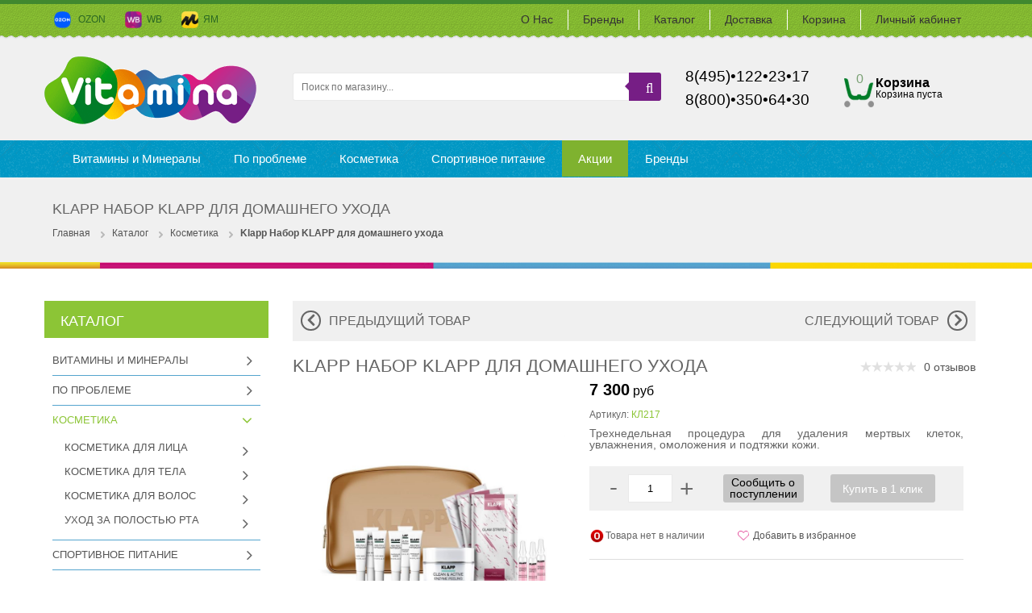

--- FILE ---
content_type: text/html; charset=utf-8
request_url: https://vitamina.ru/goods/Klapp-Nabor-KLAPP-dlya-domashnego-uhoda
body_size: 49662
content:
<!DOCTYPE html PUBLIC "-//W3C//DTD XHTML 1.0 Strict//EN" "http://www.w3.org/TR/xhtml1/DTD/xhtml1-strict.dtd">
<html xmlns="http://www.w3.org/1999/xhtml" xml:lang="ru" lang="ru">
  <head> 
    <title>Klapp Набор KLAPP для домашнего ухода купить в интернет-магазине Vitamina, цена, отзывы</title>
    <meta name="description" content="Купить Klapp Набор KLAPP для домашнего ухода по доступной цене в интернет-магазине Vitamina, быстрая доставка по Москве и России, скидки и акции покупателям." /> 
    <meta name="keywords" content="Klapp Набор KLAPP для домашнего ухода купить в интернет-магазине Vitamina, цена, отзывы" />
    <meta http-equiv="X-UA-Compatible" content="IE=11" />
    <meta http-equiv="Content-Type" content="text/html; charset=utf-8" /> 
    <meta http-equiv="Content-Language" content="ru" />
    <meta name="viewport" content="width=device-width, initial-scale=1.0" />
    <meta name="format-detection" content="telephone=no">         
   <meta name="theme-color" content="#FFFFFF"/>
    <link rel="icon" href="/design/favicon.ico?design=orange&lc=1744383051" type="image/x-icon" /> 
    <link rel="shortcut icon" href="/design/favicon.ico?design=orange&lc=1744383051" type="image/x-icon" /> 
    <link rel="apple-touch-icon" href="/design/logo-apple-touch-icon.png?lc=1744383051">
    
    
    	<meta property="og:title" content="Klapp Набор KLAPP для домашнего ухода купить в интернет-магазине Vitamina, цена, отзывы">
	<meta property="og:image" content="https://i3.storeland.net/2/8999/189980016/075a3e/klapp-nabor-klapp-dlya-domashnego-uhoda.jpg">
	<meta property="og:url" content="https://vitamina.ru/">
	<meta property="og:site_name" content='Vitamina.ru'>
	<meta property="og:type" content="website">
  <meta property="og:description" content="Купить Klapp Набор KLAPP для домашнего ухода по доступной цене в интернет-магазине Vitamina, быстрая доставка по Москве и России, скидки и акции покупателям.">   
    
    
        
    
    
    
  <style>
  
      /* cyrillic-ext */
      @font-face {
        font-family: 'Open Sans Condensed';
        font-style: italic;
        font-weight: 300;
        src: url(https://fonts.gstatic.com/s/opensanscondensed/v15/z7NHdQDnbTkabZAIOl9il_O6KJj73e7Fd_-7suD8SL2V6As.woff2) format('woff2');
        unicode-range: U+0460-052F, U+1C80-1C88, U+20B4, U+2DE0-2DFF, U+A640-A69F, U+FE2E-FE2F;
        font-display: swap;
      }
      /* cyrillic */
      @font-face {
        font-family: 'Open Sans Condensed';
        font-style: italic;
        font-weight: 300;
        src: url(https://fonts.gstatic.com/s/opensanscondensed/v15/z7NHdQDnbTkabZAIOl9il_O6KJj73e7Fd_-7suD8Qb2V6As.woff2) format('woff2');
        unicode-range: U+0400-045F, U+0490-0491, U+04B0-04B1, U+2116;
        font-display: swap;
      }
      /* greek-ext */
      @font-face {
        font-family: 'Open Sans Condensed';
        font-style: italic;
        font-weight: 300;
        src: url(https://fonts.gstatic.com/s/opensanscondensed/v15/z7NHdQDnbTkabZAIOl9il_O6KJj73e7Fd_-7suD8Sb2V6As.woff2) format('woff2');
        unicode-range: U+1F00-1FFF;
        font-display: swap;
      }
      /* greek */
      @font-face {
        font-family: 'Open Sans Condensed';
        font-style: italic;
        font-weight: 300;
        src: url(https://fonts.gstatic.com/s/opensanscondensed/v15/z7NHdQDnbTkabZAIOl9il_O6KJj73e7Fd_-7suD8Rr2V6As.woff2) format('woff2');
        unicode-range: U+0370-03FF;
        font-display: swap;
      }
      /* vietnamese */
      @font-face {
        font-family: 'Open Sans Condensed';
        font-style: italic;
        font-weight: 300;
        src: url(https://fonts.gstatic.com/s/opensanscondensed/v15/z7NHdQDnbTkabZAIOl9il_O6KJj73e7Fd_-7suD8Sr2V6As.woff2) format('woff2');
        unicode-range: U+0102-0103, U+0110-0111, U+0128-0129, U+0168-0169, U+01A0-01A1, U+01AF-01B0, U+1EA0-1EF9, U+20AB;
        font-display: swap;
      }
      /* latin-ext */
      @font-face {
        font-family: 'Open Sans Condensed';
        font-style: italic;
        font-weight: 300;
        src: url(https://fonts.gstatic.com/s/opensanscondensed/v15/z7NHdQDnbTkabZAIOl9il_O6KJj73e7Fd_-7suD8S72V6As.woff2) format('woff2');
        unicode-range: U+0100-024F, U+0259, U+1E00-1EFF, U+2020, U+20A0-20AB, U+20AD-20CF, U+2113, U+2C60-2C7F, U+A720-A7FF;
        font-display: swap;
      }
      /* latin */
      @font-face {
        font-family: 'Open Sans Condensed';
        font-style: italic;
        font-weight: 300;
        src: url(https://fonts.gstatic.com/s/opensanscondensed/v15/z7NHdQDnbTkabZAIOl9il_O6KJj73e7Fd_-7suD8Rb2V.woff2) format('woff2');
        unicode-range: U+0000-00FF, U+0131, U+0152-0153, U+02BB-02BC, U+02C6, U+02DA, U+02DC, U+2000-206F, U+2074, U+20AC, U+2122, U+2191, U+2193, U+2212, U+2215, U+FEFF, U+FFFD;
        font-display: swap;
      }
      /* cyrillic-ext */
      @font-face {
        font-family: 'Open Sans Condensed';
        font-style: normal;   font-display: swap;
        font-weight: 300;
        src: url(https://fonts.gstatic.com/s/opensanscondensed/v15/z7NFdQDnbTkabZAIOl9il_O6KJj73e7Ff1GhDujMR6WR.woff2) format('woff2');
        unicode-range: U+0460-052F, U+1C80-1C88, U+20B4, U+2DE0-2DFF, U+A640-A69F, U+FE2E-FE2F;
        font-display: swap;
      }
      /* cyrillic */
      @font-face {
        font-family: 'Open Sans Condensed';
        font-style: normal;   font-display: swap;
        font-weight: 300;
        src: url(https://fonts.gstatic.com/s/opensanscondensed/v15/z7NFdQDnbTkabZAIOl9il_O6KJj73e7Ff1GhDuHMR6WR.woff2) format('woff2');
        unicode-range: U+0400-045F, U+0490-0491, U+04B0-04B1, U+2116;
        font-display: swap;
      }
      /* greek-ext */
      @font-face {
        font-family: 'Open Sans Condensed';
        font-style: normal;   
        font-display: swap;
        font-weight: 300;
        src: url(https://fonts.gstatic.com/s/opensanscondensed/v15/z7NFdQDnbTkabZAIOl9il_O6KJj73e7Ff1GhDunMR6WR.woff2) format('woff2');
        unicode-range: U+1F00-1FFF;
      }
      /* greek */
      @font-face {
        font-family: 'Open Sans Condensed';
        font-style: normal;   
        font-display: swap;
        font-weight: 300;
        src: url(https://fonts.gstatic.com/s/opensanscondensed/v15/z7NFdQDnbTkabZAIOl9il_O6KJj73e7Ff1GhDubMR6WR.woff2) format('woff2');
        unicode-range: U+0370-03FF;
      }
      /* vietnamese */
      @font-face {
        font-family: 'Open Sans Condensed';
        font-style: normal;   
        font-display: swap;
        font-weight: 300;
        src: url(https://fonts.gstatic.com/s/opensanscondensed/v15/z7NFdQDnbTkabZAIOl9il_O6KJj73e7Ff1GhDurMR6WR.woff2) format('woff2');
        unicode-range: U+0102-0103, U+0110-0111, U+0128-0129, U+0168-0169, U+01A0-01A1, U+01AF-01B0, U+1EA0-1EF9, U+20AB;
      }
      /* latin-ext */
      @font-face {
        font-family: 'Open Sans Condensed';
        font-style: normal;   
        font-display: swap;
        font-weight: 300;
        src: url(https://fonts.gstatic.com/s/opensanscondensed/v15/z7NFdQDnbTkabZAIOl9il_O6KJj73e7Ff1GhDuvMR6WR.woff2) format('woff2');
        unicode-range: U+0100-024F, U+0259, U+1E00-1EFF, U+2020, U+20A0-20AB, U+20AD-20CF, U+2113, U+2C60-2C7F, U+A720-A7FF;
      }
      /* latin */
      @font-face {
        font-family: 'Open Sans Condensed';
        font-style: normal;   
        font-display: swap;
        font-weight: 300;
        src: url(https://fonts.gstatic.com/s/opensanscondensed/v15/z7NFdQDnbTkabZAIOl9il_O6KJj73e7Ff1GhDuXMRw.woff2) format('woff2');
        unicode-range: U+0000-00FF, U+0131, U+0152-0153, U+02BB-02BC, U+02C6, U+02DA, U+02DC, U+2000-206F, U+2074, U+20AC, U+2122, U+2191, U+2193, U+2212, U+2215, U+FEFF, U+FFFD;
      }
      /* cyrillic-ext */
      @font-face {
        font-family: 'Open Sans Condensed';
        font-style: normal;   
        font-display: swap;
        font-weight: 700;
        src: url(https://fonts.gstatic.com/s/opensanscondensed/v15/z7NFdQDnbTkabZAIOl9il_O6KJj73e7Ff0GmDujMR6WR.woff2) format('woff2');
        unicode-range: U+0460-052F, U+1C80-1C88, U+20B4, U+2DE0-2DFF, U+A640-A69F, U+FE2E-FE2F;
      }
      /* cyrillic */
      @font-face {
        font-family: 'Open Sans Condensed';
        font-style: normal;   
        font-display: swap;
        font-weight: 700;
        src: url(https://fonts.gstatic.com/s/opensanscondensed/v15/z7NFdQDnbTkabZAIOl9il_O6KJj73e7Ff0GmDuHMR6WR.woff2) format('woff2');
        unicode-range: U+0400-045F, U+0490-0491, U+04B0-04B1, U+2116;
      }
      /* greek-ext */
      @font-face {
        font-family: 'Open Sans Condensed';
        font-style: normal;  
         font-display: swap;
        font-weight: 700;
        src: url(https://fonts.gstatic.com/s/opensanscondensed/v15/z7NFdQDnbTkabZAIOl9il_O6KJj73e7Ff0GmDunMR6WR.woff2) format('woff2');
        unicode-range: U+1F00-1FFF;
      }
      /* greek */
      @font-face {
        font-family: 'Open Sans Condensed';
        font-style: normal;   
        font-display: swap;
        font-weight: 700;
        src: url(https://fonts.gstatic.com/s/opensanscondensed/v15/z7NFdQDnbTkabZAIOl9il_O6KJj73e7Ff0GmDubMR6WR.woff2) format('woff2');
        unicode-range: U+0370-03FF;
      }
      /* vietnamese */
      @font-face {
        font-family: 'Open Sans Condensed';
        font-style: normal;   
        font-display: swap;
        font-weight: 700;
        src: url(https://fonts.gstatic.com/s/opensanscondensed/v15/z7NFdQDnbTkabZAIOl9il_O6KJj73e7Ff0GmDurMR6WR.woff2) format('woff2');
        unicode-range: U+0102-0103, U+0110-0111, U+0128-0129, U+0168-0169, U+01A0-01A1, U+01AF-01B0, U+1EA0-1EF9, U+20AB;
      }
      /* latin-ext */
      @font-face {
        font-family: 'Open Sans Condensed';
        font-style: normal;   
        font-display: swap;
        font-weight: 700;
        src: url(https://fonts.gstatic.com/s/opensanscondensed/v15/z7NFdQDnbTkabZAIOl9il_O6KJj73e7Ff0GmDuvMR6WR.woff2) format('woff2');
        unicode-range: U+0100-024F, U+0259, U+1E00-1EFF, U+2020, U+20A0-20AB, U+20AD-20CF, U+2113, U+2C60-2C7F, U+A720-A7FF;
      }
      /* latin */
      @font-face {
        font-family: 'Open Sans Condensed';
        font-style: normal;   
        font-display: swap;
        font-weight: 700;
        src: url(https://fonts.gstatic.com/s/opensanscondensed/v15/z7NFdQDnbTkabZAIOl9il_O6KJj73e7Ff0GmDuXMRw.woff2) format('woff2');
        unicode-range: U+0000-00FF, U+0131, U+0152-0153, U+02BB-02BC, U+02C6, U+02DA, U+02DC, U+2000-206F, U+2074, U+20AC, U+2122, U+2191, U+2193, U+2212, U+2215, U+FEFF, U+FFFD;
      }
  
       @font-face {
          font-family: 'icomoon';
          src:    url('/design/icomoon.eot?appjpw');
          src:    url('/design/icomoon.eot?appjpw#iefix') format('embedded-opentype'),
              url('/design/icomoon.ttf?appjpw') format('truetype'),
              url('/design/icomoon.woff?appjpw') format('woff'),
              url('/design/icomoon.svg?appjpw#icomoon') format('svg');
          font-weight: normal;
          font-style: normal;
          font-display: swap;
      }
      
        /* FONT PATH
         * -------------------------- */
        @font-face {
          font-family: 'FontAwesome';
          src: url('/design/fontawesome-webfont.eot?v=3.2.1');
          src: url('/design/fontawesome-webfont.eot?#iefix&v=3.2.1') format('embedded-opentype'), url('/design/fontawesome-webfont.woff?v=3.2.1') format('woff'), url('/design/fontawesome-webfont.ttf?v=3.2.1') format('truetype'), url('/design/fontawesome-webfont.svg#fontawesomeregular?v=3.2.1') format('svg');
          font-weight: normal;
          font-style: normal;
           font-display: swap;
        }
      
 </style>
    
    
    
 
    <link rel="stylesheet" type="text/css" href="/design/main.css?design=orange&lc=1744383051">
    
        
    
    
    <script   type="text/javascript" src="/design/forall.js?design=orange&lc=1744383051"></script>   
    
    <script async src="https://www.googletagmanager.com/gtag/js?id=UA-118281239-2"></script>
 
   
  </head>
  <body id="bd"  class="goodsB"  >
    <div id="yt_wrapper">
      
      <noscript> 
        <div class="noscript"> 
          <div class="noscript-inner"> 
            <p><strong>Мы заметили что у Вас выключен JavaScript.</strong></p> 
            <p>Необходимо включить его для корректной работы сайта.</p> 
          </div> 
        </div> 
      </noscript>
      
      
      <div id="header" class="yt-header wrap">
        
        <div class="header-top">
          <div class="container">
            <div class="row">
              
              <div class="header-top-left col-lg-4 col-md-6 col-sm-6 col-xs-9">
                <div class="phonenumbers"></div>
                <ul class="top-navbar-links">
                  <li><a href="https://www.ozon.ru/seller/vitamina-167241" target="_blank"><img src="/design/Ozon logo-min.png?design=orange">  &nbsp;&nbsp;OZON</a></li>
                  <li><a href="https://www.wildberries.ru/seller/1299721" target="_blank"><img src="/design/wb logo-min.png?design=orange">&nbsp;&nbsp;WB</a></li>
                   <li><a href="https://market.yandex.ru/business--vitamina/94136026" target="_blank"><img src="/design/logo ЯМ-min.png?design=orange">&nbsp;&nbsp;ЯМ</a></li>
                </ul>
              </div>
              <div class="header-top-right col-lg-8 col-md-6 col-sm-6 col-xs-3">
                <div class="header-menu-button">
                <div class="lines">
                  <div class="line"></div>
                  <div class="line"></div>
                  <div class="line"></div>
                </div> 
                Меню</div>
                <div class="top-navbar">
                  <div class="navbar-collapse collapse">
                    <ul class="top-navbar-links" itemscope itemtype="http://www.schema.org/SiteNavigationElement">
                                                                                                    <li><a href="https://vitamina.ru/page/О-нас"  title="О нас" itemprop="url">О Нас</a></li>
                                                      <li><a href="https://vitamina.ru/page/Brendy"  title="Бренды" itemprop="url">Бренды</a></li>
                                                      <li><a href="https://vitamina.ru/catalog"  title="Полный список товаров на сайте" itemprop="url">Каталог</a></li>
                                                      <li><a href="https://vitamina.ru/page/Доставка"  title="Доставка" itemprop="url">Доставка</a></li>
                                                      <li><a href="https://vitamina.ru/cart"  title="Ваша корзина" itemprop="url">Корзина</a></li>
                                                      <li><a href="https://vitamina.ru/user/login"  title="Вход в личный кабинет покупателя" itemprop="url">Личный кабинет</a></li>
                                                                                            </ul>
                  </div>
                </div>
              </div>
              
              
            </div>
          </div>
        </div>
        
       
        
        <div class="header-content">
          <div class="container">
            <div class="row">
              
              <div class="logo col-lg-3 col-md-4 col-sm-4 col-xs-4">
                <a title="Vitamina.ru" href="https://vitamina.ru/">                
                  <img alt="Vitamina.ru" src="/design/logo.png?design=orange&lc=1744383051">             						                
                </a>
              </div>
              
              <div class="header-top-right col-lg-5 col-md-5 col-sm-8 col-xs-8 searchAdapt">
                   <form id="search_mini_form" action="https://vitamina.ru/search" method="get">
                  <div class="form-search">
                    <button type="submit" title="Искать" class="button search-submit lr"><span class="icon-search"></span></button>
                    <input id="search" type="text" name="q" value="" class="search-string" placeholder="Поиск по магазину...">
                    <div class="romb"></div>
                    <button type="submit" title="Искать" class="button search-submit"><span class="icon-search"></span></button>
                  </div>
                  <div class="headerphoneAdaptMd">
                    <span class="headerphone">8(495)&bull;122&bull;23&bull;17</span>
                    <span class="freecall"></span>
                  </div>
                </form>
              </div>
              <div class="header-top-right col-lg-2 col-md-2 col-sm-12 col-xs-12 headerphoneAdapt">
                <div class="headerphone">8(495)&bull;122&bull;23&bull;17</div>
                         <div class="headerphone2">8(800)&bull;350&bull;64&bull;30</div>
                <div class="freecall"></div>
              </div>
               <div class="header-top-right col-lg-2 col-md-3 col-sm-12 col-xs-12 cartAdaptive">
              
            
              <div class="header-right-mobile">
                
                <div class="block mini-cartpro sm-cartpro cart-header">
                  <div class="block-title cart-count-block">
                    <a href="https://vitamina.ru/cart" class="cartName">Корзина</a>
                      <a href="https://vitamina.ru/cart"><span class="cart-count">0</span></a>
                                                      <div class="empty">Корзина пуста</div>
                                            </div>
                  
                  <div class="block-content dropdown-cart" >
                    <div class="block-inner" style="display:none;">
                      <div id="cart-sidebar" class="mini-products-list">
                        <table class="cart-table-hover">
                        <tr>
                          <td width="200" style="font-size:16px;font-weight:bold;color:black;padding-bottom:10px;">Ваш заказ</td>
                          <td width="105" style="font-size:16px;font-weight:bold;color:black;padding-bottom:10px">Цена</td>
                          <td width="15"></td>
                        </tr>
                                                </table>
                      </div>
                      <div class="bottom-action actions">
                        <div class="summary">
                                                  </div>
                        <a class="start" title="Перейти к оформлению заказа" href="https://vitamina.ru/cart">Купить</a>
                        <a class="remove-products" title="Очистить корзину" data-href="https://vitamina.ru/cart/truncate/?from=https%3A%2F%2Fvitamina.ru%2Fgoods%2FKlapp-Nabor-KLAPP-dlya-domashnego-uhoda">Очистить корзину ></a>
                      
                      </div>
                    </div>
                  </div>
                  
                </div>
                
               
              </div>
              </div>
            </div>
          </div>
        </div>
        <div class="topmenu lozad" data-background-image="/design/texture2.png?lc=1744383051" >
          <div class="container">
            <div class="row">
              <div class="yt-main-menu col-lg-12 col-md-12 col-xs-12">
                
              
                
                <div class="yt-menu">
                  <div class="yt-menu-nav">
                    <div class="lrNavButton">
                      <span class="">Каталог</span>
                      <div class="buttonNav">
                        <div class="lines">
                          <div class="line"></div>
                          <div class="line"></div>
                          <div class="line"></div>
                        </div> 
                      </div>
                    </div>
<ul id="nav" class="clearfix navdisplay">
                                                                                                                                                                             
                                                                                                  <li  class="category-level-0 parent">
                                                         <a href="https://vitamina.ru/catalog/Витамины-и-Минералы" class="lvl-0 " >Витамины и Минералы</a>                                                                                                   
                                                                                                                                                                                     
                                                                                                <ul class="sub  dropdown-menu">                                                  <li  class="category-level-1 parent">
                                                         <a href="https://vitamina.ru/catalog/Витамины-от-А-до-Я" class="lvl-1 " >Витамины</a>                                                                                                   
                                                                                                                                                                                     
                                                                                                <ul class="sub  ">                                                  <li  class="category-level-2 ">
                                                         <a href="https://vitamina.ru/catalog/Витамин-A" class="lvl-2 " >Витамин A</a>                                                  </li>                                                 
                                                                                                                                                                                            <li  class="category-level-2 ">
                                                         <a href="https://vitamina.ru/catalog/Витамин-B" class="lvl-2 " >Витамин B</a>                                                  </li>                                                 
                                                                                                                                                                                            <li  class="category-level-2 ">
                                                         <a href="https://vitamina.ru/catalog/Витамин-C" class="lvl-2 " >Витамин C</a>                                                  </li>                                                 
                                                                                                                                                                                            <li  class="category-level-2 ">
                                                         <a href="https://vitamina.ru/catalog/Vitamin-D" class="lvl-2 " >Витамин Д</a>                                                  </li>                                                 
                                                                                                                                                                                            <li  class="category-level-2 ">
                                                         <a href="https://vitamina.ru/catalog/Витамин-Е" class="lvl-2 " >Витамин Е</a>                                                  </li>                                                 
                                                                                                                                                                                            <li  class="category-level-2 ">
                                                         <a href="https://vitamina.ru/catalog/Vitamin-K" class="lvl-2 " >Витамин К</a>                                                  </li>                                                 
                                                                                                                                                                                            <li  class="category-level-2 ">
                                                         <a href="https://vitamina.ru/catalog/Витаминно-минеральный-комплекс" class="lvl-2 " >Мультивитамины</a>                                                  </li>                                                 
                                                                                                </ul> </li>                                                                                                                                                                                            <li  class="category-level-1 parent">
                                                         <a href="https://vitamina.ru/catalog/Минералы" class="lvl-1 " >Минералы</a>                                                                                                   
                                                                                                                                                                                     
                                                                                                <ul class="sub  ">                                                  <li  class="category-level-2 ">
                                                         <a href="https://vitamina.ru/catalog/Кальций" class="lvl-2 " >Кальций</a>                                                  </li>                                                 
                                                                                                                                                                                            <li  class="category-level-2 ">
                                                         <a href="https://vitamina.ru/catalog/Магний" class="lvl-2 " >Магний</a>                                                  </li>                                                 
                                                                                                                                                                                            <li  class="category-level-2 ">
                                                         <a href="https://vitamina.ru/catalog/Zhelezo" class="lvl-2 " >Железо</a>                                                  </li>                                                 
                                                                                                                                                                                            <li  class="category-level-2 ">
                                                         <a href="https://vitamina.ru/catalog/Селен" class="lvl-2 " >Селен</a>                                                  </li>                                                 
                                                                                                                                                                                            <li  class="category-level-2 ">
                                                         <a href="https://vitamina.ru/catalog/Цинк" class="lvl-2 " >Цинк</a>                                                  </li>                                                 
                                                                                                                                                                                            <li  class="category-level-2 ">
                                                         <a href="https://vitamina.ru/catalog/Хром" class="lvl-2 " >Хром</a>                                                  </li>                                                 
                                                                                                                                                                                            <li  class="category-level-2 ">
                                                         <a href="https://vitamina.ru/catalog/Kompleksy-2" class="lvl-2 " >Комплексы</a>                                                  </li>                                                 
                                                                                                </ul> </li>                                                                                                                                                                                            <li  class="category-level-1 parent">
                                                         <a href="https://vitamina.ru/catalog/Aminokisloty" class="lvl-1 " >Аминокислоты</a>                                                                                                   
                                                                                                                                                                                     
                                                                                                <ul class="sub  ">                                                  <li  class="category-level-2 ">
                                                         <a href="https://vitamina.ru/catalog/L-Tirozin" class="lvl-2 " >L-Тирозин</a>                                                  </li>                                                 
                                                                                                                                                                                            <li  class="category-level-2 ">
                                                         <a href="https://vitamina.ru/catalog/L-Lizin" class="lvl-2 " >L-Лизин</a>                                                  </li>                                                 
                                                                                                                                                                                            <li  class="category-level-2 ">
                                                         <a href="https://vitamina.ru/catalog/L-Karnitin" class="lvl-2 " >L-Карнитин</a>                                                  </li>                                                 
                                                                                                                                                                                            <li  class="category-level-2 ">
                                                         <a href="https://vitamina.ru/catalog/L-Arginin" class="lvl-2 " >L-Аргинин</a>                                                  </li>                                                 
                                                                                                                                                                                            <li  class="category-level-2 ">
                                                         <a href="https://vitamina.ru/catalog/BCAA-2" class="lvl-2 " >BCAA</a>                                                  </li>                                                 
                                                                                                                                                                                            <li  class="category-level-2 ">
                                                         <a href="https://vitamina.ru/catalog/L-Glicin" class="lvl-2 " >L-Глицин</a>                                                  </li>                                                 
                                                                                                                                                                                            <li  class="category-level-2 ">
                                                         <a href="https://vitamina.ru/catalog/Kompleksy" class="lvl-2 " >Комплексы</a>                                                  </li>                                                 
                                                                                                </ul> </li>                                                                                                                                                                                            <li  class="category-level-1 parent">
                                                         <a href="https://vitamina.ru/catalog/На-основе-трав" class="lvl-1 " >На основе трав</a>                                                                                                   
                                                                                                                                                                                     
                                                                                                <ul class="sub  ">                                                  <li  class="category-level-2 ">
                                                         <a href="https://vitamina.ru/catalog/Ginkgo-Biloba" class="lvl-2 " >Гинкго Билоба</a>                                                  </li>                                                 
                                                                                                                                                                                            <li  class="category-level-2 ">
                                                         <a href="https://vitamina.ru/catalog/Gotu-Kola" class="lvl-2 " >Готу Кола</a>                                                  </li>                                                 
                                                                                                                                                                                            <li  class="category-level-2 ">
                                                         <a href="https://vitamina.ru/catalog/Maka" class="lvl-2 " >Мака</a>                                                  </li>                                                 
                                                                                                                                                                                            <li  class="category-level-2 ">
                                                         <a href="https://vitamina.ru/catalog/Spirulina" class="lvl-2 " >Спирулина</a>                                                  </li>                                                 
                                                                                                                                                                                            <li  class="category-level-2 ">
                                                         <a href="https://vitamina.ru/catalog/Hlorella" class="lvl-2 " >Хлорелла</a>                                                  </li>                                                 
                                                                                                                                                                                            <li  class="category-level-2 ">
                                                         <a href="https://vitamina.ru/catalog/Chernika" class="lvl-2 " >Черника</a>                                                  </li>                                                 
                                                                                                                                                                                            <li  class="category-level-2 ">
                                                         <a href="https://vitamina.ru/catalog/Travyanye-Kompleksy" class="lvl-2 " >Травяные Комплексы</a>                                                  </li>                                                 
                                                                                                                                                                                            <li  class="category-level-2 ">
                                                         <a href="https://vitamina.ru/catalog/yagody-Asai" class="lvl-2 " >Ягоды Асаи</a>                                                  </li>                                                 
                                                                                                </ul> </li>                                                                                                                                                                                            <li  class="category-level-1 parent">
                                                         <a href="https://vitamina.ru/catalog/Антиоксиданты" class="lvl-1 " >Антиоксиданты</a>                                                                                                   
                                                                                                                                                                                     
                                                                                                <ul class="sub  ">                                                  <li  class="category-level-2 ">
                                                         <a href="https://vitamina.ru/catalog/Astaksantin" class="lvl-2 " >Астаксантин</a>                                                  </li>                                                 
                                                                                                                                                                                            <li  class="category-level-2 ">
                                                         <a href="https://vitamina.ru/catalog/Kojenzim-Q10" class="lvl-2 " >Коэнзим Q10</a>                                                  </li>                                                 
                                                                                                                                                                                            <li  class="category-level-2 ">
                                                         <a href="https://vitamina.ru/catalog/Kurkumin" class="lvl-2 " >Куркумин</a>                                                  </li>                                                 
                                                                                                                                                                                            <li  class="category-level-2 ">
                                                         <a href="https://vitamina.ru/catalog/Lyutein" class="lvl-2 " >Лютеин</a>                                                  </li>                                                 
                                                                                                                                                                                            <li  class="category-level-2 ">
                                                         <a href="https://vitamina.ru/catalog/Resveratrol" class="lvl-2 " >Ресвератрол</a>                                                  </li>                                                 
                                                                                                                                                                                            <li  class="category-level-2 ">
                                                         <a href="https://vitamina.ru/catalog/Piknogenol" class="lvl-2 " >Пикногенол</a>                                                  </li>                                                 
                                                                                                </ul> </li>                                                                                                                                                                                            <li  class="category-level-1 parent">
                                                         <a href="https://vitamina.ru/catalog/Витамины-для-всей-семьи" class="lvl-1 " >Витамины для всей семьи</a>                                                                                                   
                                                                                                                                                                                     
                                                                                                <ul class="sub  ">                                                  <li  class="category-level-2 parent">
                                                         <a href="https://vitamina.ru/catalog/Витамины-для-женщин" class="lvl-2 " >Для женщин</a>                                                                                                   
                                                                                                                                                                                     
                                                                                                <ul class="sub hide-cat ">                                                  <li  class="category-level-3 ">
                                                         <a href="https://vitamina.ru/catalog/Dlya-zhenshhin" class="lvl-3 " >Для женщин</a>                                                  </li>                                                 
                                                                                                </ul> </li>                                                                                                                                                                                            <li  class="category-level-2 ">
                                                         <a href="https://vitamina.ru/catalog/Витамины-для-мужчин" class="lvl-2 " >Для мужчин</a>                                                  </li>                                                 
                                                                                                                                                                                            <li  class="category-level-2 ">
                                                         <a href="https://vitamina.ru/catalog/Dlya-detej" class="lvl-2 " >Для детей</a>                                                  </li>                                                 
                                                                                                                                                                                            <li  class="category-level-2 ">
                                                         <a href="https://vitamina.ru/catalog/Витамины-для-пожилых-людей" class="lvl-2 " >Для пожилых людей</a>                                                  </li>                                                 
                                                                                                                                                                                            <li  class="category-level-2 ">
                                                         <a href="https://vitamina.ru/catalog/Витамины-для-беременных" class="lvl-2 " >Для беременных</a>                                                  </li>                                                 
                                                                                                                                                                                            <li  class="category-level-2 ">
                                                         <a href="https://vitamina.ru/catalog/Витамины-для-животных" class="lvl-2 " >Для животных</a>                                                  </li>                                                 
                                                                                                </ul> </li>                                                                                                                                                                                            <li  class="category-level-1 parent">
                                                         <a href="https://vitamina.ru/catalog/Dlya-kozhi-volos-i-nogtej" class="lvl-1 " >Для кожи, волос и ногтей</a>                                                                                                   
                                                                                                                                                                                     
                                                                                                <ul class="sub  ">                                                  <li  class="category-level-2 ">
                                                         <a href="https://vitamina.ru/catalog/Biotin" class="lvl-2 " >Биотин</a>                                                  </li>                                                 
                                                                                                                                                                                            <li  class="category-level-2 ">
                                                         <a href="https://vitamina.ru/catalog/Gialuronovaya-kislota" class="lvl-2 " >Гиалуроновая кислота</a>                                                  </li>                                                 
                                                                                                                                                                                            <li  class="category-level-2 ">
                                                         <a href="https://vitamina.ru/catalog/Kollagen" class="lvl-2 " >Коллаген</a>                                                  </li>                                                 
                                                                                                                                                                                            <li  class="category-level-2 ">
                                                         <a href="https://vitamina.ru/catalog/Kompleksy-3" class="lvl-2 " >Комплексы</a>                                                  </li>                                                 
                                                                                                </ul> </li>                                                                                                                                                                                            <li  class="category-level-1 parent">
                                                         <a href="https://vitamina.ru/catalog/Omega-3-i-Rybij-zhir" class="lvl-1 " >Омега 3 и Рыбий жир</a>                                                                                                   
                                                                                                                                                                                     
                                                                                                <ul class="sub  ">                                                  <li  class="category-level-2 ">
                                                         <a href="https://vitamina.ru/catalog/Омега" class="lvl-2 " >Омега 3</a>                                                  </li>                                                 
                                                                                                                                                                                            <li  class="category-level-2 ">
                                                         <a href="https://vitamina.ru/catalog/Omega-3-6" class="lvl-2 " >Омега 3-6-9</a>                                                  </li>                                                 
                                                                                                                                                                                            <li  class="category-level-2 ">
                                                         <a href="https://vitamina.ru/catalog/Krilevyj-Zhir" class="lvl-2 " >Крилевый Жир</a>                                                  </li>                                                 
                                                                                                                                                                                            <li  class="category-level-2 ">
                                                         <a href="https://vitamina.ru/catalog/Omega-3-dlya-detej" class="lvl-2 " >Омега 3 для детей</a>                                                  </li>                                                 
                                                                                                </ul> </li>                                                </ul> </li>                                                                                                                                                                                            <li  class="category-level-0 parent">
                                                         <a href="https://vitamina.ru/catalog/По-проблеме-2" class="lvl-0 " >По проблеме</a>                                                                                                   
                                                                                                                                                                                     
                                                                                                <ul class="sub  dropdown-menu">                                                  <li  class="category-level-1 ">
                                                         <a href="https://vitamina.ru/catalog/Витамины-для-зрения" class="lvl-1 " >Витамины для зрения</a>                                                  </li>                                                 
                                                                                                                                                                                            <li  class="category-level-1 ">
                                                         <a href="https://vitamina.ru/catalog/Kapli-dlya-glaz" class="lvl-1 " >Капли для глаз</a>                                                  </li>                                                 
                                                                                                                                                                                            <li  class="category-level-1 ">
                                                         <a href="https://vitamina.ru/catalog/Нервная-система" class="lvl-1 " >Нервная система</a>                                                  </li>                                                 
                                                                                                                                                                                            <li style="display:none;" class="category-level-1 ">
                                                                                                          </li>                                                 
                                                                                                                                                                                            <li style="display:none;" class="category-level-1 ">
                                                                                                          </li>                                                 
                                                                                                                                                                                            <li  class="category-level-1 ">
                                                         <a href="https://vitamina.ru/catalog/Щитовидная-железа" class="lvl-1 " >Щитовидная железа</a>                                                  </li>                                                 
                                                                                                                                                                                            <li  class="category-level-1 ">
                                                         <a href="https://vitamina.ru/catalog/Сердечно-сосудистая-система" class="lvl-1 " >Сердечно-сосудистая система</a>                                                  </li>                                                 
                                                                                                                                                                                            <li  class="category-level-1 ">
                                                         <a href="https://vitamina.ru/catalog/Пищеварение" class="lvl-1 " >Пищеварение</a>                                                  </li>                                                 
                                                                                                                                                                                            <li  class="category-level-1 ">
                                                         <a href="https://vitamina.ru/catalog/Печень" class="lvl-1 " >Печень</a>                                                  </li>                                                 
                                                                                                                                                                                            <li  class="category-level-1 ">
                                                         <a href="https://vitamina.ru/catalog/kosti-i-sustavy" class="lvl-1 " >Кости и суставы</a>                                                  </li>                                                 
                                                                                                                                                                                            <li  class="category-level-1 ">
                                                         <a href="https://vitamina.ru/catalog/Коррекция-веса" class="lvl-1 " >Коррекция веса</a>                                                  </li>                                                 
                                                                                                                                                                                            <li  class="category-level-1 ">
                                                         <a href="https://vitamina.ru/catalog/Кожа-волосы-ногти" class="lvl-1 " >Кожа, волосы, ногти</a>                                                  </li>                                                 
                                                                                                                                                                                            <li  class="category-level-1 ">
                                                         <a href="https://vitamina.ru/catalog/Иммунитет" class="lvl-1 " >Иммунитет</a>                                                  </li>                                                 
                                                                                                                                                                                            <li  class="category-level-1 ">
                                                         <a href="https://vitamina.ru/catalog/Витамины-для-мозга" class="lvl-1 " >Витамины для мозга</a>                                                  </li>                                                 
                                                                                                                                                                                            <li  class="category-level-1 ">
                                                         <a href="https://vitamina.ru/catalog/Specializirovannoe-pitanie" class="lvl-1 " >Специализированное питание</a>                                                  </li>                                                 
                                                                                                </ul> </li>                                                                                                                                                                                            <li  class="category-level-0 parent">
                                                         <a href="https://vitamina.ru/catalog/Косметика" class="lvl-0 selected" >Косметика</a>                                                                                                   
                                                                                                                                                                                     
                                                                                                <ul class="sub  dropdown-menu">                                                  <li  class="category-level-1 parent">
                                                         <a href="https://vitamina.ru/catalog/Косметика-для-лица" class="lvl-1 " >Косметика для лица</a>                                                                                                   
                                                                                                                                                                                     
                                                                                                <ul class="sub  ">                                                  <li style="display:none;" class="category-level-2 ">
                                                                                                          </li>                                                 
                                                                                                                                                                                            <li style="display:none;" class="category-level-2 ">
                                                                                                          </li>                                                 
                                                                                                                                                                                            <li style="display:none;" class="category-level-2 ">
                                                                                                          </li>                                                 
                                                                                                                                                                                            <li  class="category-level-2 ">
                                                         <a href="https://vitamina.ru/catalog/Glina" class="lvl-2 " >Глина</a>                                                  </li>                                                 
                                                                                                                                                                                            <li  class="category-level-2 ">
                                                         <a href="https://vitamina.ru/catalog/Крем" class="lvl-2 " >Крем</a>                                                  </li>                                                 
                                                                                                                                                                                            <li  class="category-level-2 ">
                                                         <a href="https://vitamina.ru/catalog/Пенка" class="lvl-2 " >Пенка</a>                                                  </li>                                                 
                                                                                                                                                                                            <li  class="category-level-2 ">
                                                         <a href="https://vitamina.ru/catalog/Patchi" class="lvl-2 " >Патчи</a>                                                  </li>                                                 
                                                                                                                                                                                            <li  class="category-level-2 ">
                                                         <a href="https://vitamina.ru/catalog/Маска-для-лица" class="lvl-2 " >Маска</a>                                                  </li>                                                 
                                                                                                                                                                                            <li  class="category-level-2 ">
                                                         <a href="https://vitamina.ru/catalog/Maslo" class="lvl-2 " >Масло</a>                                                  </li>                                                 
                                                                                                                                                                                            <li  class="category-level-2 ">
                                                         <a href="https://vitamina.ru/catalog/Мыло-для-лица" class="lvl-2 " >Мыло</a>                                                  </li>                                                 
                                                                                                                                                                                            <li  class="category-level-2 ">
                                                         <a href="https://vitamina.ru/catalog/Тоник" class="lvl-2 " >Тоник</a>                                                  </li>                                                 
                                                                                                                                                                                            <li  class="category-level-2 ">
                                                         <a href="https://vitamina.ru/catalog/Сыворотка" class="lvl-2 " >Сыворотка</a>                                                  </li>                                                 
                                                                                                                                                                                            <li  class="category-level-2 ">
                                                         <a href="https://vitamina.ru/catalog/Jemulsiya" class="lvl-2 " >Эмульсия</a>                                                  </li>                                                 
                                                                                                                                                                                            <li  class="category-level-2 ">
                                                         <a href="https://vitamina.ru/catalog/Бальзам-для-губ" class="lvl-2 " >Бальзам для губ</a>                                                  </li>                                                 
                                                                                                                                                                                            <li  class="category-level-2 ">
                                                         <a href="https://vitamina.ru/catalog/Скрабы-и-Пилинги-dly-liza" class="lvl-2 " >Скрабы и Пилинги</a>                                                  </li>                                                 
                                                                                                </ul> </li>                                                                                                                                                                                            <li  class="category-level-1 parent">
                                                         <a href="https://vitamina.ru/catalog/Уход-за-телом-и-руками" class="lvl-1 " >Косметика для тела</a>                                                                                                   
                                                                                                                                                                                     
                                                                                                <ul class="sub  ">                                                  <li  class="category-level-2 ">
                                                         <a href="https://vitamina.ru/catalog/Крем-для-тела" class="lvl-2 " >Крем для тела</a>                                                  </li>                                                 
                                                                                                                                                                                            <li  class="category-level-2 ">
                                                         <a href="https://vitamina.ru/catalog/Крем-для-рук" class="lvl-2 " >Крем для рук</a>                                                  </li>                                                 
                                                                                                                                                                                            <li  class="category-level-2 ">
                                                         <a href="https://vitamina.ru/catalog/Крем-для-ног" class="lvl-2 " >Крем для ног</a>                                                  </li>                                                 
                                                                                                                                                                                            <li  class="category-level-2 ">
                                                         <a href="https://vitamina.ru/catalog/Ukreplenie-nogtej" class="lvl-2 " >Укрепление ногтей</a>                                                  </li>                                                 
                                                                                                                                                                                            <li  class="category-level-2 ">
                                                         <a href="https://vitamina.ru/catalog/Гель-для-душа" class="lvl-2 " >Гель для душа</a>                                                  </li>                                                 
                                                                                                                                                                                            <li  class="category-level-2 ">
                                                         <a href="https://vitamina.ru/catalog/Скрабы-и-Пилинги" class="lvl-2 " >Скрабы и Пилинги</a>                                                  </li>                                                 
                                                                                                                                                                                            <li  class="category-level-2 ">
                                                         <a href="https://vitamina.ru/catalog/Мыло" class="lvl-2 " >Мыло</a>                                                  </li>                                                 
                                                                                                                                                                                            <li  class="category-level-2 ">
                                                         <a href="https://vitamina.ru/catalog/Пена-для-ванны" class="lvl-2 " >Пена для ванны</a>                                                  </li>                                                 
                                                                                                                                                                                            <li  class="category-level-2 ">
                                                         <a href="https://vitamina.ru/catalog/Соль-для-ванны" class="lvl-2 " >Соль для ванны</a>                                                  </li>                                                 
                                                                                                                                                                                            <li  class="category-level-2 ">
                                                         <a href="https://vitamina.ru/catalog/Solncezashhitnye-sredstva" class="lvl-2 " >Солнцезащитные средства</a>                                                  </li>                                                 
                                                                                                                                                                                            <li  class="category-level-2 ">
                                                         <a href="https://vitamina.ru/catalog/Масло-для-тела" class="lvl-2 " >Масло</a>                                                  </li>                                                 
                                                                                                                                                                                            <li  class="category-level-2 ">
                                                         <a href="https://vitamina.ru/catalog/Молочко" class="lvl-2 " >Молочко</a>                                                  </li>                                                 
                                                                                                                                                                                            <li  class="category-level-2 ">
                                                         <a href="https://vitamina.ru/catalog/Dezodorant" class="lvl-2 " >Дезодорант</a>                                                  </li>                                                 
                                                                                                                                                                                            <li  class="category-level-2 ">
                                                         <a href="https://vitamina.ru/catalog/Intimnaya-gigiena" class="lvl-2 " >Интимная гигиена</a>                                                  </li>                                                 
                                                                                                                                                                                            <li  class="category-level-2 ">
                                                         <a href="https://vitamina.ru/catalog/Uhod-za-tatu" class="lvl-2 " >Уход за тату</a>                                                  </li>                                                 
                                                                                                </ul> </li>                                                                                                                                                                                            <li  class="category-level-1 parent">
                                                         <a href="https://vitamina.ru/catalog/Косметика-для-волос" class="lvl-1 " >Косметика для волос</a>                                                                                                   
                                                                                                                                                                                     
                                                                                                <ul class="sub  ">                                                  <li  class="category-level-2 ">
                                                         <a href="https://vitamina.ru/catalog/Шампунь" class="lvl-2 " >Шампунь</a>                                                  </li>                                                 
                                                                                                                                                                                            <li  class="category-level-2 ">
                                                         <a href="https://vitamina.ru/catalog/Кондиционер" class="lvl-2 " >Кондиционер</a>                                                  </li>                                                 
                                                                                                                                                                                            <li  class="category-level-2 ">
                                                         <a href="https://vitamina.ru/catalog/Лосьон" class="lvl-2 " >Лосьон</a>                                                  </li>                                                 
                                                                                                                                                                                            <li  class="category-level-2 ">
                                                         <a href="https://vitamina.ru/catalog/Маска" class="lvl-2 " >Маска</a>                                                  </li>                                                 
                                                                                                                                                                                            <li  class="category-level-2 ">
                                                         <a href="https://vitamina.ru/catalog/Бальзам" class="lvl-2 " >Бальзам</a>                                                  </li>                                                 
                                                                                                                                                                                            <li  class="category-level-2 ">
                                                         <a href="https://vitamina.ru/catalog/Масло" class="lvl-2 " >Масло</a>                                                  </li>                                                 
                                                                                                                                                                                            <li style="display:none;" class="category-level-2 ">
                                                                                                          </li>                                                 
                                                                                                                                                                                            <li  class="category-level-2 ">
                                                         <a href="https://vitamina.ru/catalog/Syvorotka" class="lvl-2 " >Сыворотка</a>                                                  </li>                                                 
                                                                                                                                                                                            <li  class="category-level-2 ">
                                                         <a href="https://vitamina.ru/catalog/Professionalnyj-uhod" class="lvl-2 " >Профессиональный уход</a>                                                  </li>                                                 
                                                                                                </ul> </li>                                                                                                                                                                                            <li  class="category-level-1 parent">
                                                         <a href="https://vitamina.ru/catalog/Uhod-za-polostyu-rta" class="lvl-1 " >Уход за полостью рта</a>                                                                                                   
                                                                                                                                                                                     
                                                                                                <ul class="sub  ">                                                  <li  class="category-level-2 ">
                                                         <a href="https://vitamina.ru/catalog/Zubnaya-pasta" class="lvl-2 " >Зубная паста</a>                                                  </li>                                                 
                                                                                                                                                                                            <li  class="category-level-2 ">
                                                         <a href="https://vitamina.ru/catalog/Zubnye-shhetki" class="lvl-2 " >Зубные щетки</a>                                                  </li>                                                 
                                                                                                                                                                                            <li  class="category-level-2 ">
                                                         <a href="https://vitamina.ru/catalog/Irrigatory" class="lvl-2 " >Ирригаторы</a>                                                  </li>                                                 
                                                                                                                                                                                            <li  class="category-level-2 ">
                                                         <a href="https://vitamina.ru/catalog/Opolaskivateli-i-osvezhiteli" class="lvl-2 " >Ополаскиватели и освежители</a>                                                  </li>                                                 
                                                                                                                                                                                            <li  class="category-level-2 ">
                                                         <a href="https://vitamina.ru/catalog/Sistemy-otbelivaniya" class="lvl-2 " >Системы отбеливания</a>                                                  </li>                                                 
                                                                                                </ul> </li>                                                                                                                                                                                            <li style="display:none;" class="category-level-1 parent">
                                                                                                                                                           
                                                                                                                                                                                     
                                                                                                <ul class="sub  ">                                                  <li  class="category-level-2 ">
                                                         <a href="https://vitamina.ru/catalog/APIEU" class="lvl-2 " >A&#039;PIEU</a>                                                  </li>                                                 
                                                                                                                                                                                            <li  class="category-level-2 ">
                                                         <a href="https://vitamina.ru/catalog/Ciracle" class="lvl-2 " >Ciracle</a>                                                  </li>                                                 
                                                                                                                                                                                            <li  class="category-level-2 ">
                                                         <a href="https://vitamina.ru/catalog/Elizavecca" class="lvl-2 " >Elizavecca</a>                                                  </li>                                                 
                                                                                                                                                                                            <li  class="category-level-2 ">
                                                         <a href="https://vitamina.ru/catalog/Esthetic-House" class="lvl-2 " >Esthetic House</a>                                                  </li>                                                 
                                                                                                                                                                                            <li  class="category-level-2 ">
                                                         <a href="https://vitamina.ru/catalog/Mizon" class="lvl-2 " >Mizon</a>                                                  </li>                                                 
                                                                                                                                                                                            <li  class="category-level-2 ">
                                                         <a href="https://vitamina.ru/catalog/Petitfee" class="lvl-2 " >Petitfee</a>                                                  </li>                                                 
                                                                                                                                                                                            <li  class="category-level-2 ">
                                                         <a href="https://vitamina.ru/catalog/Tony-Moly" class="lvl-2 " >Tony Moly</a>                                                  </li>                                                 
                                                                                                                                                                                            <li  class="category-level-2 ">
                                                         <a href="https://vitamina.ru/catalog/The-Saem" class="lvl-2 " >The Saem</a>                                                  </li>                                                 
                                                                                                                                                                                            <li  class="category-level-2 ">
                                                         <a href="https://vitamina.ru/catalog/Koelf" class="lvl-2 " >Koelf</a>                                                  </li>                                                 
                                                                                                                                                                                            <li  class="category-level-2 ">
                                                         <a href="https://vitamina.ru/catalog/LaDor" class="lvl-2 " >La&#039;Dor</a>                                                  </li>                                                 
                                                                                                                                                                                            <li  class="category-level-2 ">
                                                         <a href="https://vitamina.ru/catalog/Holika-Holika" class="lvl-2 " >Holika Holika</a>                                                  </li>                                                 
                                                                                                                                                                                            <li  class="category-level-2 ">
                                                         <a href="https://vitamina.ru/catalog/GiGi" class="lvl-2 " >GiGi</a>                                                  </li>                                                 
                                                                                                                                                                                            <li  class="category-level-2 ">
                                                         <a href="https://vitamina.ru/catalog/TETe" class="lvl-2 " >TETe</a>                                                  </li>                                                 
                                                                                                                                                                                            <li  class="category-level-2 ">
                                                         <a href="https://vitamina.ru/catalog/Missha" class="lvl-2 " >Missha</a>                                                  </li>                                                 
                                                                                                                                                                                            <li  class="category-level-2 ">
                                                         <a href="https://vitamina.ru/catalog/3W-CLINIC" class="lvl-2 " >3W CLINIC</a>                                                  </li>                                                 
                                                                                                </ul> </li>                                                                                                                                                                                            <li style="display:none;" class="category-level-1 parent">
                                                                                                                                                           
                                                                                                                                                                                     
                                                                                                <ul class="sub  ">                                                  <li  class="category-level-2 ">
                                                         <a href="https://vitamina.ru/catalog/Korrektory-i-BB-krema" class="lvl-2 " >Корректоры и BB-крема</a>                                                  </li>                                                 
                                                                                                                                                                                            <li  class="category-level-2 ">
                                                         <a href="https://vitamina.ru/catalog/Pudra" class="lvl-2 " >Пудра</a>                                                  </li>                                                 
                                                                                                                                                                                            <li  class="category-level-2 ">
                                                         <a href="https://vitamina.ru/catalog/Snyatie-makiyazha" class="lvl-2 " >Снятие макияжа</a>                                                  </li>                                                 
                                                                                                                                                                                            <li  class="category-level-2 ">
                                                         <a href="https://vitamina.ru/catalog/Tush" class="lvl-2 " >Тушь</a>                                                  </li>                                                 
                                                                                                </ul> </li>                                                                                                                                                                                            <li style="display:none;" class="category-level-1 ">
                                                                                                          </li>                                                 
                                                                                                                                                                                            <li style="display:none;" class="category-level-1 ">
                                                                                                          </li>                                                 
                                                                                                                                                                                            <li style="display:none;" class="category-level-1 ">
                                                                                                          </li>                                                 
                                                                                                                                                                                            <li style="display:none;" class="category-level-1 ">
                                                                                                          </li>                                                 
                                                                                                </ul> </li>                                                                                                                                                                                            <li  class="category-level-0 parent">
                                                         <a href="https://vitamina.ru/catalog/Спортивное-питание" class="lvl-0 " >Спортивное питание</a>                                                                                                   
                                                                                                                                                                                     
                                                                                                <ul class="sub  dropdown-menu">                                                  <li  class="category-level-1 parent">
                                                         <a href="https://vitamina.ru/catalog/Протеин" class="lvl-1 " >Протеины</a>                                                                                                   
                                                                                                                                                                                     
                                                                                                <ul class="sub  ">                                                  <li  class="category-level-2 ">
                                                         <a href="https://vitamina.ru/catalog/Гейнер" class="lvl-2 " >Гейнер</a>                                                  </li>                                                 
                                                                                                                                                                                            <li style="display:none;" class="category-level-2 ">
                                                                                                          </li>                                                 
                                                                                                                                                                                            <li  class="category-level-2 ">
                                                         <a href="https://vitamina.ru/catalog/Сывороточный" class="lvl-2 " >Сывороточный</a>                                                  </li>                                                 
                                                                                                                                                                                            <li  class="category-level-2 ">
                                                         <a href="https://vitamina.ru/catalog/Казеиновый" class="lvl-2 " >Казеиновый</a>                                                  </li>                                                 
                                                                                                                                                                                            <li style="display:none;" class="category-level-2 ">
                                                                                                          </li>                                                 
                                                                                                                                                                                            <li  class="category-level-2 ">
                                                         <a href="https://vitamina.ru/catalog/Вегетарианский" class="lvl-2 " >Вегетарианский</a>                                                  </li>                                                 
                                                                                                                                                                                            <li  class="category-level-2 ">
                                                         <a href="https://vitamina.ru/catalog/Многокомпонентный" class="lvl-2 " >Многокомпонентный</a>                                                  </li>                                                 
                                                                                                                                                                                            <li  class="category-level-2 ">
                                                         <a href="https://vitamina.ru/catalog/Batonchiki" class="lvl-2 " >Батончики</a>                                                  </li>                                                 
                                                                                                </ul> </li>                                                                                                                                                                                            <li  class="category-level-1 parent">
                                                         <a href="https://vitamina.ru/catalog/По-цели" class="lvl-1 " >По цели</a>                                                                                                   
                                                                                                                                                                                     
                                                                                                <ul class="sub  ">                                                  <li  class="category-level-2 ">
                                                         <a href="https://vitamina.ru/catalog/Набор-мышечной-массы-2" class="lvl-2 " >Набор мышечной массы</a>                                                  </li>                                                 
                                                                                                                                                                                            <li  class="category-level-2 ">
                                                         <a href="https://vitamina.ru/catalog/Восстановление" class="lvl-2 " >Восстановление</a>                                                  </li>                                                 
                                                                                                                                                                                            <li  class="category-level-2 ">
                                                         <a href="https://vitamina.ru/catalog/Защита-суставов-и-связок" class="lvl-2 " >Защита суставов и связок</a>                                                  </li>                                                 
                                                                                                                                                                                            <li  class="category-level-2 ">
                                                         <a href="https://vitamina.ru/catalog/Повышение-выносливости-и-силы" class="lvl-2 " >Выносливость и сила</a>                                                  </li>                                                 
                                                                                                                                                                                            <li  class="category-level-2 ">
                                                         <a href="https://vitamina.ru/catalog/Похудение" class="lvl-2 " >Похудение</a>                                                  </li>                                                 
                                                                                                                                                                                            <li  class="category-level-2 ">
                                                         <a href="https://vitamina.ru/catalog/Поддержка-организма" class="lvl-2 " >Поддержка организма</a>                                                  </li>                                                 
                                                                                                </ul> </li>                                                                                                                                                                                            <li  class="category-level-1 parent">
                                                         <a href="https://vitamina.ru/catalog/Аминокислоты" class="lvl-1 " >Витамины и Аминокислоты</a>                                                                                                   
                                                                                                                                                                                     
                                                                                                <ul class="sub  ">                                                  <li  class="category-level-2 ">
                                                         <a href="https://vitamina.ru/catalog/L-Карнитин" class="lvl-2 " >L-Карнитин</a>                                                  </li>                                                 
                                                                                                                                                                                            <li  class="category-level-2 ">
                                                         <a href="https://vitamina.ru/catalog/BCAA" class="lvl-2 " >BCAA</a>                                                  </li>                                                 
                                                                                                                                                                                            <li  class="category-level-2 ">
                                                         <a href="https://vitamina.ru/catalog/Креатин" class="lvl-2 " >Креатин</a>                                                  </li>                                                 
                                                                                                                                                                                            <li  class="category-level-2 ">
                                                         <a href="https://vitamina.ru/catalog/Витаминный-комплекс" class="lvl-2 " >Витаминный комплекс</a>                                                  </li>                                                 
                                                                                                                                                                                            <li  class="category-level-2 ">
                                                         <a href="https://vitamina.ru/catalog/Аминокислотный-комплекс" class="lvl-2 " >Аминокислотный комплекс</a>                                                  </li>                                                 
                                                                                                </ul> </li>                                                                                                                                                                                            <li style="display:none;" class="category-level-1 ">
                                                                                                          </li>                                                 
                                                                                                                                                                                            <li style="display:none;" class="category-level-1 ">
                                                                                                          </li>                                                 
                                                                                                                                                                                            <li style="display:none;" class="category-level-1 ">
                                                                                                          </li>                                                 
                                                                                                                                                                                            <li style="display:none;" class="category-level-1 ">
                                                                                                          </li>                                                 
                                                                                                                                                                                            <li style="display:none;" class="category-level-1 ">
                                                                                                          </li>                                                 
                                                                                                                                                                                            <li  class="category-level-1 parent">
                                                         <a href="https://vitamina.ru/catalog/Dieta-Kontrol-vesa" class="lvl-1 " >Диета, Контроль веса</a>                                                                                                   
                                                                                                                                                                                     
                                                                                                <ul class="sub  ">                                                  <li  class="category-level-2 ">
                                                         <a href="https://vitamina.ru/catalog/Diet-Formuly" class="lvl-2 " >Диет Формулы</a>                                                  </li>                                                 
                                                                                                                                                                                            <li  class="category-level-2 ">
                                                         <a href="https://vitamina.ru/catalog/Жиросжигатели" class="lvl-2 " >Жиросжигатели</a>                                                  </li>                                                 
                                                                                                                                                                                            <li  class="category-level-2 ">
                                                         <a href="https://vitamina.ru/catalog/L-karnitin-2" class="lvl-2 " >L-карнитин</a>                                                  </li>                                                 
                                                                                                                                                                                            <li  class="category-level-2 ">
                                                         <a href="https://vitamina.ru/catalog/CLA" class="lvl-2 " >CLA</a>                                                  </li>                                                 
                                                                                                </ul> </li>                                                </ul> </li>                                                                                                                                                                                            <li style="display:none;" class="category-level-0 parent">
                                                                                                                                                           
                                                                                                                                                                                     
                                                                                                <ul class="sub  dropdown-menu">                                                  <li  class="category-level-1 parent">
                                                         <a href="https://vitamina.ru/catalog/Чай-и-Кофе" class="lvl-1 " >Чай и Кофе</a>                                                                                                   
                                                                                                                                                                                     
                                                                                                <ul class="sub  ">                                                  <li  class="category-level-2 ">
                                                         <a href="https://vitamina.ru/catalog/Зеленый-чай" class="lvl-2 " >Зеленый чай</a>                                                  </li>                                                 
                                                                                                                                                                                            <li  class="category-level-2 ">
                                                         <a href="https://vitamina.ru/catalog/Черный-чай" class="lvl-2 " >Черный чай</a>                                                  </li>                                                 
                                                                                                                                                                                            <li  class="category-level-2 ">
                                                         <a href="https://vitamina.ru/catalog/Травяной-чай" class="lvl-2 " >Травяной чай</a>                                                  </li>                                                 
                                                                                                                                                                                            <li style="display:none;" class="category-level-2 ">
                                                                                                          </li>                                                 
                                                                                                                                                                                            <li  class="category-level-2 ">
                                                         <a href="https://vitamina.ru/catalog/Ройбуш" class="lvl-2 " >Ройбуш</a>                                                  </li>                                                 
                                                                                                                                                                                            <li  class="category-level-2 ">
                                                         <a href="https://vitamina.ru/catalog/Пуэр" class="lvl-2 " >Пуэр</a>                                                  </li>                                                 
                                                                                                                                                                                            <li  class="category-level-2 ">
                                                         <a href="https://vitamina.ru/catalog/Улун" class="lvl-2 " >Улун</a>                                                  </li>                                                 
                                                                                                                                                                                            <li  class="category-level-2 ">
                                                         <a href="https://vitamina.ru/catalog/Иван-чай" class="lvl-2 " >Иван-чай</a>                                                  </li>                                                 
                                                                                                                                                                                            <li  class="category-level-2 ">
                                                         <a href="https://vitamina.ru/catalog/Добавки-в-чай" class="lvl-2 " >Добавки в чай</a>                                                  </li>                                                 
                                                                                                                                                                                            <li style="display:none;" class="category-level-2 ">
                                                                                                          </li>                                                 
                                                                                                                                                                                            <li  class="category-level-2 ">
                                                         <a href="https://vitamina.ru/catalog/Кэроб" class="lvl-2 " >Кэроб</a>                                                  </li>                                                 
                                                                                                                                                                                            <li style="display:none;" class="category-level-2 ">
                                                                                                          </li>                                                 
                                                                                                </ul> </li>                                                                                                                                                                                            <li  class="category-level-1 parent">
                                                         <a href="https://vitamina.ru/catalog/Полезные-сладости-и-снеки" class="lvl-1 " >Полезные сладости и снеки</a>                                                                                                   
                                                                                                                                                                                     
                                                                                                <ul class="sub  ">                                                  <li  class="category-level-2 ">
                                                         <a href="https://vitamina.ru/catalog/Фруктовые-батончики" class="lvl-2 " >Пастила и Фруктовые батончики</a>                                                  </li>                                                 
                                                                                                                                                                                            <li  class="category-level-2 ">
                                                         <a href="https://vitamina.ru/catalog/Proteinovye-batonchiki-pechenya-2" class="lvl-2 " >Протеиновые батончики, печенья</a>                                                  </li>                                                 
                                                                                                                                                                                            <li  class="category-level-2 parent">
                                                         <a href="https://vitamina.ru/catalog/Сахар-и-Сахарозаменители" class="lvl-2 " >Сахар и Сахарозаменители</a>                                                                                                   
                                                                                                                                                                                     
                                                                                                <ul class="sub hide-cat ">                                                  <li  class="category-level-3 ">
                                                         <a href="https://vitamina.ru/catalog/Сахар" class="lvl-3 " >Сахар</a>                                                  </li>                                                 
                                                                                                                                                                                            <li  class="category-level-3 ">
                                                         <a href="https://vitamina.ru/catalog/Стевия" class="lvl-3 " >Стевия</a>                                                  </li>                                                 
                                                                                                                                                                                            <li  class="category-level-3 ">
                                                         <a href="https://vitamina.ru/catalog/Сукралоза" class="lvl-3 " >Сукралоза</a>                                                  </li>                                                 
                                                                                                                                                                                            <li  class="category-level-3 ">
                                                         <a href="https://vitamina.ru/catalog/Jeritrit" class="lvl-3 " >Эритрит</a>                                                  </li>                                                 
                                                                                                                                                                                            <li  class="category-level-3 ">
                                                         <a href="https://vitamina.ru/catalog/Сиропы" class="lvl-3 " >Сиропы</a>                                                  </li>                                                 
                                                                                                </ul> </li>                                                                                                                                                                                            <li style="display:none;" class="category-level-2 ">
                                                                                                          </li>                                                 
                                                                                                                                                                                            <li  class="category-level-2 ">
                                                         <a href="https://vitamina.ru/catalog/Фруктовые-чипсы" class="lvl-2 " >Фруктовые чипсы</a>                                                  </li>                                                 
                                                                                                                                                                                            <li  class="category-level-2 ">
                                                         <a href="https://vitamina.ru/catalog/Gotovye-zavtraki" class="lvl-2 " >Готовые завтраки</a>                                                  </li>                                                 
                                                                                                                                                                                            <li  class="category-level-2 ">
                                                         <a href="https://vitamina.ru/catalog/Ореховая-паста" class="lvl-2 " >Ореховая паста</a>                                                  </li>                                                 
                                                                                                                                                                                            <li  class="category-level-2 ">
                                                         <a href="https://vitamina.ru/catalog/Шоколад" class="lvl-2 " >Шоколад</a>                                                  </li>                                                 
                                                                                                                                                                                            <li  class="category-level-2 ">
                                                         <a href="https://vitamina.ru/catalog/Varene" class="lvl-2 " >Варенье</a>                                                  </li>                                                 
                                                                                                                                                                                            <li  class="category-level-2 ">
                                                         <a href="https://vitamina.ru/catalog/Урбеч" class="lvl-2 " >Урбеч</a>                                                  </li>                                                 
                                                                                                                                                                                            <li  class="category-level-2 ">
                                                         <a href="https://vitamina.ru/catalog/Мёд" class="lvl-2 " >Мёд</a>                                                  </li>                                                 
                                                                                                                                                                                            <li style="display:none;" class="category-level-2 ">
                                                                                                          </li>                                                 
                                                                                                                                                                                            <li  class="category-level-2 ">
                                                         <a href="https://vitamina.ru/catalog/Напитки" class="lvl-2 " >Напитки</a>                                                  </li>                                                 
                                                                                                                                                                                            <li  class="category-level-2 ">
                                                         <a href="https://vitamina.ru/catalog/Кисели" class="lvl-2 " >Кисели</a>                                                  </li>                                                 
                                                                                                </ul> </li>                                                                                                                                                                                            <li  class="category-level-1 parent">
                                                         <a href="https://vitamina.ru/catalog/Мука-и-Крупы" class="lvl-1 " >Мука и Крупы</a>                                                                                                   
                                                                                                                                                                                     
                                                                                                <ul class="sub  ">                                                  <li  class="category-level-2 ">
                                                         <a href="https://vitamina.ru/catalog/Мука" class="lvl-2 " >Мука</a>                                                  </li>                                                 
                                                                                                                                                                                            <li  class="category-level-2 ">
                                                         <a href="https://vitamina.ru/catalog/Крупа" class="lvl-2 " >Крупа</a>                                                  </li>                                                 
                                                                                                                                                                                            <li  class="category-level-2 ">
                                                         <a href="https://vitamina.ru/catalog/Семена" class="lvl-2 " >Семена</a>                                                  </li>                                                 
                                                                                                                                                                                            <li style="display:none;" class="category-level-2 ">
                                                                                                          </li>                                                 
                                                                                                                                                                                            <li  class="category-level-2 ">
                                                         <a href="https://vitamina.ru/catalog/Порошок" class="lvl-2 " >Порошок</a>                                                  </li>                                                 
                                                                                                                                                                                            <li style="display:none;" class="category-level-2 ">
                                                                                                          </li>                                                 
                                                                                                                                                                                            <li  class="category-level-2 ">
                                                         <a href="https://vitamina.ru/catalog/Отруби-и-Клетчатка" class="lvl-2 " >Отруби и Клетчатка</a>                                                  </li>                                                 
                                                                                                                                                                                            <li style="display:none;" class="category-level-2 ">
                                                                                                          </li>                                                 
                                                                                                </ul> </li>                                                                                                                                                                                            <li  class="category-level-1 parent">
                                                         <a href="https://vitamina.ru/catalog/Масла" class="lvl-1 " >Масла</a>                                                                                                   
                                                                                                                                                                                     
                                                                                                <ul class="sub  ">                                                  <li  class="category-level-2 ">
                                                         <a href="https://vitamina.ru/catalog/Льняное-масло" class="lvl-2 " >Льняное масло</a>                                                  </li>                                                 
                                                                                                                                                                                            <li  class="category-level-2 ">
                                                         <a href="https://vitamina.ru/catalog/Кокосовое-масло" class="lvl-2 " >Кокосовое масло</a>                                                  </li>                                                 
                                                                                                                                                                                            <li  class="category-level-2 ">
                                                         <a href="https://vitamina.ru/catalog/Растительные-масла" class="lvl-2 " >Растительные масла</a>                                                  </li>                                                 
                                                                                                                                                                                            <li  class="category-level-2 ">
                                                         <a href="https://vitamina.ru/catalog/Эликсиры" class="lvl-2 " >Эликсиры</a>                                                  </li>                                                 
                                                                                                </ul> </li>                                                </ul> </li>                                                                                                                                                                                            <li style="display:none;" class="category-level-0 parent">
                                                                                                                                                           
                                                                                                                                                                                     
                                                                                                <ul class="sub  dropdown-menu">                                                  <li  class="category-level-1 parent">
                                                         <a href="https://vitamina.ru/catalog/Эфирные-масла" class="lvl-1 " >Эфирные масла</a>                                                                                                   
                                                                                                                                                                                     
                                                                                                <ul class="sub  ">                                                  <li  class="category-level-2 ">
                                                         <a href="https://vitamina.ru/catalog/Сон" class="lvl-2 " >Сон</a>                                                  </li>                                                 
                                                                                                                                                                                            <li  class="category-level-2 ">
                                                         <a href="https://vitamina.ru/catalog/Энергия" class="lvl-2 " >Энергия</a>                                                  </li>                                                 
                                                                                                                                                                                            <li  class="category-level-2 ">
                                                         <a href="https://vitamina.ru/catalog/Медитация" class="lvl-2 " >Медитация</a>                                                  </li>                                                 
                                                                                                                                                                                            <li  class="category-level-2 ">
                                                         <a href="https://vitamina.ru/catalog/Романтика" class="lvl-2 " >Романтика</a>                                                  </li>                                                 
                                                                                                                                                                                            <li  class="category-level-2 ">
                                                         <a href="https://vitamina.ru/catalog/Расслабление" class="lvl-2 " >Расслабление</a>                                                  </li>                                                 
                                                                                                                                                                                            <li  class="category-level-2 ">
                                                         <a href="https://vitamina.ru/catalog/Поднятие-настроения" class="lvl-2 " >Поднятие настроения</a>                                                  </li>                                                 
                                                                                                </ul> </li>                                                                                                                                                                                            <li  class="category-level-1 parent">
                                                         <a href="https://vitamina.ru/catalog/Aromaterapiya-dlya-doma" class="lvl-1 " >Ароматерапия для дома</a>                                                                                                   
                                                                                                                                                                                     
                                                                                                <ul class="sub  ">                                                  <li  class="category-level-2 ">
                                                         <a href="https://vitamina.ru/catalog/Ароматизированные-свечи" class="lvl-2 " >Ароматизированные свечи</a>                                                  </li>                                                 
                                                                                                                                                                                            <li  class="category-level-2 ">
                                                         <a href="https://vitamina.ru/catalog/Ароматизаторы" class="lvl-2 " >Ароматизаторы</a>                                                  </li>                                                 
                                                                                                                                                                                            <li  class="category-level-2 ">
                                                         <a href="https://vitamina.ru/catalog/Ароматические-палочки" class="lvl-2 " >Ароматические палочки</a>                                                  </li>                                                 
                                                                                                </ul> </li>                                                                                                                                                                                            <li  class="category-level-1 parent">
                                                         <a href="https://vitamina.ru/catalog/Dlya-vanny" class="lvl-1 " >Для ванны</a>                                                                                                   
                                                                                                                                                                                     
                                                                                                <ul class="sub  ">                                                  <li  class="category-level-2 ">
                                                         <a href="https://vitamina.ru/catalog/Sol-dlya-vanny" class="lvl-2 " >Соль для ванны</a>                                                  </li>                                                 
                                                                                                                                                                                            <li  class="category-level-2 ">
                                                         <a href="https://vitamina.ru/catalog/Jefirnye-masla" class="lvl-2 " >Эфирные масла</a>                                                  </li>                                                 
                                                                                                                                                                                            <li style="display:none;" class="category-level-2 ">
                                                                                                          </li>                                                 
                                                                                                                                                                                            <li  class="category-level-2 ">
                                                         <a href="https://vitamina.ru/catalog/Pena-dlya-vanny" class="lvl-2 " >Пена для ванны</a>                                                  </li>                                                 
                                                                                                </ul> </li>                                                                                                                                                                                            <li  class="category-level-1 ">
                                                         <a href="https://vitamina.ru/catalog/Массажные-масла" class="lvl-1 " >Массажные масла</a>                                                  </li>                                                 
                                                                                                                                                                                            <li style="display:none;" class="category-level-1 ">
                                                                                                          </li>                                                 
                                                                                                </ul> </li>                                                                                                                                                                                            <li style="display:none;" class="category-level-0 parent">
                                                                                                                                                           
                                                                                                                                                                                     
                                                                                                <ul class="sub  dropdown-menu">                                                  <li  class="category-level-1 ">
                                                         <a href="https://vitamina.ru/catalog/Dlya-malyshej" class="lvl-1 " >Для малышей</a>                                                  </li>                                                 
                                                                                                                                                                                            <li  class="category-level-1 ">
                                                         <a href="https://vitamina.ru/catalog/Dlya-stirki" class="lvl-1 " >Для стирки</a>                                                  </li>                                                 
                                                                                                                                                                                            <li  class="category-level-1 ">
                                                         <a href="https://vitamina.ru/catalog/Dlya-posudy" class="lvl-1 " >Для посуды</a>                                                  </li>                                                 
                                                                                                                                                                                            <li  class="category-level-1 ">
                                                         <a href="https://vitamina.ru/catalog/Dlya-kuhni-i-plit" class="lvl-1 " >Для кухни и плит</a>                                                  </li>                                                 
                                                                                                                                                                                            <li  class="category-level-1 ">
                                                         <a href="https://vitamina.ru/catalog/Dlya-santehniki" class="lvl-1 " >Для сантехники</a>                                                  </li>                                                 
                                                                                                                                                                                            <li  class="category-level-1 ">
                                                         <a href="https://vitamina.ru/catalog/Dlya-pola" class="lvl-1 " >Для пола</a>                                                  </li>                                                 
                                                                                                                                                                                            <li  class="category-level-1 ">
                                                         <a href="https://vitamina.ru/catalog/Dlya-chistki-trub" class="lvl-1 " >Для чистки труб</a>                                                  </li>                                                 
                                                                                                                                                                                            <li  class="category-level-1 ">
                                                         <a href="https://vitamina.ru/catalog/Dlya-okon-i-zerkal" class="lvl-1 " >Для окон и зеркал</a>                                                  </li>                                                 
                                                                                                                                                                                            <li  class="category-level-1 ">
                                                         <a href="https://vitamina.ru/catalog/Aromatizatory-i-Osvezhiteli" class="lvl-1 " >Ароматизаторы и Освежители</a>                                                  </li>                                                 
                                                                                                </ul> </li>                                                                                                                                                                                            <li  class="category-level-0 ">
                                                         <a href="https://vitamina.ru/catalog/Витамины-со-скидкой" class="lvl-0 " style="background-color: #7fb22f;">Акции</a>                                                  </li>                                                 
                                                                                                                                                                                            <li style="display:none;" class="category-level-0 ">
                                                                                                          </li>                                                 
                                                                                                                                                                                            <li style="display:none;" class="category-level-0 ">
                                                                                                          </li>                                                 
                                                                                                                                                                                            <li style="display:none;" class="category-level-0 ">
                                                                                                          </li>                                                 
                                                                                                                                                                                            <li style="display:none;" class="category-level-0 ">
                                                                                                          </li>                                                 
                                                                                                                                                                                            <li style="display:none;" class="category-level-0 ">
                                                                                                          </li>                                                 
                                                                                                                                                                                            <li style="display:none;" class="category-level-0 ">
                                                                                                          </li>                                                 
                                                                                                                                                                                            <li style="display:none;" class="category-level-0 ">
                                                                                                          </li>                                                 
                                                                                                                                                                                            <li style="display:none;" class="category-level-0 ">
                                                                                                          </li>                                                 
                                                                                                                                                                                            <li style="display:none;" class="category-level-0 ">
                                                                                                          </li>                                                 
                                                                                                                                                                                            <li style="display:none;" class="category-level-0 ">
                                                                                                          </li>                                                 
                                                                                                                                                                                            <li  class="category-level-0 parent">
                                                         <a href="https://vitamina.ru/catalog/Производители" class="lvl-0 " >Бренды</a>                                                                                                   
                                                                                                                                                                                     
                                                                                                <ul class="sub  dropdown-menu">                                                  <li  class="category-level-1 ">
                                                         <a href="https://vitamina.ru/catalog/Now-foods" class="lvl-1 " >Now foods (США)</a>                                                  </li>                                                 
                                                                                                                                                                                            <li  class="category-level-1 ">
                                                         <a href="https://vitamina.ru/catalog/Solgar-США" class="lvl-1 " >Solgar (США)</a>                                                  </li>                                                 
                                                                                                                                                                                            <li  class="category-level-1 ">
                                                         <a href="https://vitamina.ru/catalog/Natrol" class="lvl-1 " >Natrol (США)</a>                                                  </li>                                                 
                                                                                                                                                                                            <li style="display:none;" class="category-level-1 ">
                                                                                                          </li>                                                 
                                                                                                                                                                                            <li  class="category-level-1 ">
                                                         <a href="https://vitamina.ru/catalog/Orthomol-Germaniya" class="lvl-1 " >Orthomol (Германия)</a>                                                  </li>                                                 
                                                                                                                                                                                            <li  class="category-level-1 ">
                                                         <a href="https://vitamina.ru/catalog/Orihiro-Япония" class="lvl-1 " >Orihiro (Япония)</a>                                                  </li>                                                 
                                                                                                                                                                                            <li  class="category-level-1 ">
                                                         <a href="https://vitamina.ru/catalog/DHC" class="lvl-1 " >DHC (Япония)</a>                                                  </li>                                                 
                                                                                                                                                                                            <li style="display:none;" class="category-level-1 ">
                                                                                                          </li>                                                 
                                                                                                                                                                                            <li style="display:none;" class="category-level-1 ">
                                                                                                          </li>                                                 
                                                                                                                                                                                            <li style="display:none;" class="category-level-1 ">
                                                                                                          </li>                                                 
                                                                                                                                                                                            <li style="display:none;" class="category-level-1 ">
                                                                                                          </li>                                                 
                                                                                                                                                                                            <li style="display:none;" class="category-level-1 ">
                                                                                                          </li>                                                 
                                                                                                                                                                                            <li  class="category-level-1 ">
                                                         <a href="https://vitamina.ru/catalog/A-Derma-Franciya" class="lvl-1 " >A-Derma (Франция)</a>                                                  </li>                                                 
                                                                                                                                                                                            <li style="display:none;" class="category-level-1 ">
                                                                                                          </li>                                                 
                                                                                                                                                                                            <li style="display:none;" class="category-level-1 ">
                                                                                                          </li>                                                 
                                                                                                                                                                                            <li style="display:none;" class="category-level-1 ">
                                                                                                          </li>                                                 
                                                                                                                                                                                            <li style="display:none;" class="category-level-1 ">
                                                                                                          </li>                                                 
                                                                                                                                                                                            <li style="display:none;" class="category-level-1 ">
                                                                                                          </li>                                                 
                                                                                                                                                                                            <li style="display:none;" class="category-level-1 ">
                                                                                                          </li>                                                 
                                                                                                                                                                                            <li style="display:none;" class="category-level-1 ">
                                                                                                          </li>                                                 
                                                                                                                                                                                            <li  class="category-level-1 ">
                                                         <a href="https://vitamina.ru/catalog/Avene" class="lvl-1 " >Avene (Франция)</a>                                                  </li>                                                 
                                                                                                                                                                                            <li style="display:none;" class="category-level-1 ">
                                                                                                          </li>                                                 
                                                                                                                                                                                            <li style="display:none;" class="category-level-1 ">
                                                                                                          </li>                                                 
                                                                                                                                                                                            <li  class="category-level-1 ">
                                                         <a href="https://vitamina.ru/catalog/Bago-Home-Velikobritaniya" class="lvl-1 " >Bago Home (Великобритания)</a>                                                  </li>                                                 
                                                                                                                                                                                            <li style="display:none;" class="category-level-1 ">
                                                                                                          </li>                                                 
                                                                                                                                                                                            <li style="display:none;" class="category-level-1 ">
                                                                                                          </li>                                                 
                                                                                                                                                                                            <li style="display:none;" class="category-level-1 ">
                                                                                                          </li>                                                 
                                                                                                                                                                                            <li style="display:none;" class="category-level-1 ">
                                                                                                          </li>                                                 
                                                                                                                                                                                            <li style="display:none;" class="category-level-1 ">
                                                                                                          </li>                                                 
                                                                                                                                                                                            <li style="display:none;" class="category-level-1 ">
                                                                                                          </li>                                                 
                                                                                                                                                                                            <li style="display:none;" class="category-level-1 ">
                                                                                                          </li>                                                 
                                                                                                                                                                                            <li  class="category-level-1 ">
                                                         <a href="https://vitamina.ru/catalog/Bosley-SShA" class="lvl-1 " >Bosley (США)</a>                                                  </li>                                                 
                                                                                                                                                                                            <li  class="category-level-1 ">
                                                         <a href="https://vitamina.ru/catalog/Botolike-Franciya" class="lvl-1 " >Botolike (Франция)</a>                                                  </li>                                                 
                                                                                                                                                                                            <li style="display:none;" class="category-level-1 ">
                                                                                                          </li>                                                 
                                                                                                                                                                                            <li style="display:none;" class="category-level-1 ">
                                                                                                          </li>                                                 
                                                                                                                                                                                            <li style="display:none;" class="category-level-1 ">
                                                                                                          </li>                                                 
                                                                                                                                                                                            <li  class="category-level-1 ">
                                                         <a href="https://vitamina.ru/catalog/ChildLife-SShA" class="lvl-1 " >ChildLife (США)</a>                                                  </li>                                                 
                                                                                                                                                                                            <li style="display:none;" class="category-level-1 ">
                                                                                                          </li>                                                 
                                                                                                                                                                                            <li style="display:none;" class="category-level-1 ">
                                                                                                          </li>                                                 
                                                                                                                                                                                            <li style="display:none;" class="category-level-1 ">
                                                                                                          </li>                                                 
                                                                                                                                                                                            <li style="display:none;" class="category-level-1 ">
                                                                                                          </li>                                                 
                                                                                                                                                                                            <li style="display:none;" class="category-level-1 ">
                                                                                                          </li>                                                 
                                                                                                                                                                                            <li style="display:none;" class="category-level-1 ">
                                                                                                          </li>                                                 
                                                                                                                                                                                            <li  class="category-level-1 ">
                                                         <a href="https://vitamina.ru/catalog/DR-Mercola-SShA" class="lvl-1 " >DR.Mercola (США)</a>                                                  </li>                                                 
                                                                                                                                                                                            <li style="display:none;" class="category-level-1 ">
                                                                                                          </li>                                                 
                                                                                                                                                                                            <li  class="category-level-1 ">
                                                         <a href="https://vitamina.ru/catalog/Dry-Dry-Shveciya" class="lvl-1 " >Dry Dry (Швеция)</a>                                                  </li>                                                 
                                                                                                                                                                                            <li style="display:none;" class="category-level-1 ">
                                                                                                          </li>                                                 
                                                                                                                                                                                            <li style="display:none;" class="category-level-1 ">
                                                                                                          </li>                                                 
                                                                                                                                                                                            <li style="display:none;" class="category-level-1 ">
                                                                                                          </li>                                                 
                                                                                                                                                                                            <li style="display:none;" class="category-level-1 ">
                                                                                                          </li>                                                 
                                                                                                                                                                                            <li style="display:none;" class="category-level-1 ">
                                                                                                          </li>                                                 
                                                                                                                                                                                            <li style="display:none;" class="category-level-1 ">
                                                                                                          </li>                                                 
                                                                                                                                                                                            <li style="display:none;" class="category-level-1 ">
                                                                                                          </li>                                                 
                                                                                                                                                                                            <li  class="category-level-1 ">
                                                         <a href="https://vitamina.ru/catalog/Eucerin-Polsha" class="lvl-1 " >Eucerin (Польша)</a>                                                  </li>                                                 
                                                                                                                                                                                            <li style="display:none;" class="category-level-1 ">
                                                                                                          </li>                                                 
                                                                                                                                                                                            <li  class="category-level-1 ">
                                                         <a href="https://vitamina.ru/catalog/Fancl-yaponiya" class="lvl-1 " >Fancl (Япония)</a>                                                  </li>                                                 
                                                                                                                                                                                            <li style="display:none;" class="category-level-1 ">
                                                                                                          </li>                                                 
                                                                                                                                                                                            <li style="display:none;" class="category-level-1 ">
                                                                                                          </li>                                                 
                                                                                                                                                                                            <li style="display:none;" class="category-level-1 ">
                                                                                                          </li>                                                 
                                                                                                                                                                                            <li style="display:none;" class="category-level-1 ">
                                                                                                          </li>                                                 
                                                                                                                                                                                            <li style="display:none;" class="category-level-1 ">
                                                                                                          </li>                                                 
                                                                                                                                                                                            <li  class="category-level-1 ">
                                                         <a href="https://vitamina.ru/catalog/Fujima-yaponiya" class="lvl-1 " >Fujima (Япония)</a>                                                  </li>                                                 
                                                                                                                                                                                            <li style="display:none;" class="category-level-1 ">
                                                                                                          </li>                                                 
                                                                                                                                                                                            <li  class="category-level-1 ">
                                                         <a href="https://vitamina.ru/catalog/GiGi-Izrail" class="lvl-1 " >GiGi (Израиль)</a>                                                  </li>                                                 
                                                                                                                                                                                            <li  class="category-level-1 ">
                                                         <a href="https://vitamina.ru/catalog/GLS-Rossiya" class="lvl-1 " >GLS (Россия)</a>                                                  </li>                                                 
                                                                                                                                                                                            <li  class="category-level-1 ">
                                                         <a href="https://vitamina.ru/catalog/Hankintatukku-Oy-Финляндия" class="lvl-1 " >Hankintatukku Oy (Финляндия)</a>                                                  </li>                                                 
                                                                                                                                                                                            <li style="display:none;" class="category-level-1 ">
                                                                                                          </li>                                                 
                                                                                                                                                                                            <li style="display:none;" class="category-level-1 ">
                                                                                                          </li>                                                 
                                                                                                                                                                                            <li style="display:none;" class="category-level-1 ">
                                                                                                          </li>                                                 
                                                                                                                                                                                            <li style="display:none;" class="category-level-1 ">
                                                                                                          </li>                                                 
                                                                                                                                                                                            <li  class="category-level-1 ">
                                                         <a href="https://vitamina.ru/catalog/Isis-Pharma" class="lvl-1 " >Isis Pharma (Швейцария)</a>                                                  </li>                                                 
                                                                                                                                                                                            <li  class="category-level-1 ">
                                                         <a href="https://vitamina.ru/catalog/ITOH-yaponiya" class="lvl-1 " >ITOH (Япония)</a>                                                  </li>                                                 
                                                                                                                                                                                            <li style="display:none;" class="category-level-1 ">
                                                                                                          </li>                                                 
                                                                                                                                                                                            <li style="display:none;" class="category-level-1 ">
                                                                                                          </li>                                                 
                                                                                                                                                                                            <li style="display:none;" class="category-level-1 ">
                                                                                                          </li>                                                 
                                                                                                                                                                                            <li  class="category-level-1 ">
                                                         <a href="https://vitamina.ru/catalog/Jarrow-Formulas-SShA" class="lvl-1 " >Jarrow Formulas (США)</a>                                                  </li>                                                 
                                                                                                                                                                                            <li style="display:none;" class="category-level-1 ">
                                                                                                          </li>                                                 
                                                                                                                                                                                            <li style="display:none;" class="category-level-1 ">
                                                                                                          </li>                                                 
                                                                                                                                                                                            <li style="display:none;" class="category-level-1 ">
                                                                                                          </li>                                                 
                                                                                                                                                                                            <li style="display:none;" class="category-level-1 ">
                                                                                                          </li>                                                 
                                                                                                                                                                                            <li style="display:none;" class="category-level-1 ">
                                                                                                          </li>                                                 
                                                                                                                                                                                            <li style="display:none;" class="category-level-1 ">
                                                                                                          </li>                                                 
                                                                                                                                                                                            <li style="display:none;" class="category-level-1 ">
                                                                                                          </li>                                                 
                                                                                                                                                                                            <li style="display:none;" class="category-level-1 ">
                                                                                                          </li>                                                 
                                                                                                                                                                                            <li  class="category-level-1 ">
                                                         <a href="https://vitamina.ru/catalog/Klapp-Germaniya" class="lvl-1 " >Klapp (Германия)</a>                                                  </li>                                                 
                                                                                                                                                                                            <li style="display:none;" class="category-level-1 ">
                                                                                                          </li>                                                 
                                                                                                                                                                                            <li style="display:none;" class="category-level-1 ">
                                                                                                          </li>                                                 
                                                                                                                                                                                            <li  class="category-level-1 ">
                                                         <a href="https://vitamina.ru/catalog/KWC-Япония" class="lvl-1 " >KWC (Япония)</a>                                                  </li>                                                 
                                                                                                                                                                                            <li style="display:none;" class="category-level-1 ">
                                                                                                          </li>                                                 
                                                                                                                                                                                            <li style="display:none;" class="category-level-1 ">
                                                                                                          </li>                                                 
                                                                                                                                                                                            <li style="display:none;" class="category-level-1 ">
                                                                                                          </li>                                                 
                                                                                                                                                                                            <li style="display:none;" class="category-level-1 ">
                                                                                                          </li>                                                 
                                                                                                                                                                                            <li style="display:none;" class="category-level-1 ">
                                                                                                          </li>                                                 
                                                                                                                                                                                            <li style="display:none;" class="category-level-1 ">
                                                                                                          </li>                                                 
                                                                                                                                                                                            <li  class="category-level-1 ">
                                                         <a href="https://vitamina.ru/catalog/Librederm" class="lvl-1 " >Librederm (Россия)</a>                                                  </li>                                                 
                                                                                                                                                                                            <li  class="category-level-1 ">
                                                         <a href="https://vitamina.ru/catalog/Life-Extension-SShA" class="lvl-1 " >Life Extension (США)</a>                                                  </li>                                                 
                                                                                                                                                                                            <li  class="category-level-1 ">
                                                         <a href="https://vitamina.ru/catalog/Lion-yaponiya" class="lvl-1 " >Lion (Япония)</a>                                                  </li>                                                 
                                                                                                                                                                                            <li style="display:none;" class="category-level-1 ">
                                                                                                          </li>                                                 
                                                                                                                                                                                            <li style="display:none;" class="category-level-1 ">
                                                                                                          </li>                                                 
                                                                                                                                                                                            <li style="display:none;" class="category-level-1 ">
                                                                                                          </li>                                                 
                                                                                                                                                                                            <li style="display:none;" class="category-level-1 ">
                                                                                                          </li>                                                 
                                                                                                                                                                                            <li  class="category-level-1 ">
                                                         <a href="https://vitamina.ru/catalog/Maxler-Germaniya" class="lvl-1 " >Maxler (Германия)</a>                                                  </li>                                                 
                                                                                                                                                                                            <li  class="category-level-1 ">
                                                         <a href="https://vitamina.ru/catalog/Meiji" class="lvl-1 " >Meiji (Япония)</a>                                                  </li>                                                 
                                                                                                                                                                                            <li  class="category-level-1 ">
                                                         <a href="https://vitamina.ru/catalog/Merz-Германия" class="lvl-1 " >Merz (Германия)</a>                                                  </li>                                                 
                                                                                                                                                                                            <li style="display:none;" class="category-level-1 ">
                                                                                                          </li>                                                 
                                                                                                                                                                                            <li style="display:none;" class="category-level-1 ">
                                                                                                          </li>                                                 
                                                                                                                                                                                            <li style="display:none;" class="category-level-1 ">
                                                                                                          </li>                                                 
                                                                                                                                                                                            <li style="display:none;" class="category-level-1 ">
                                                                                                          </li>                                                 
                                                                                                                                                                                            <li style="display:none;" class="category-level-1 ">
                                                                                                          </li>                                                 
                                                                                                                                                                                            <li style="display:none;" class="category-level-1 ">
                                                                                                          </li>                                                 
                                                                                                                                                                                            <li style="display:none;" class="category-level-1 ">
                                                                                                          </li>                                                 
                                                                                                                                                                                            <li  class="category-level-1 ">
                                                         <a href="https://vitamina.ru/catalog/Natures-Bounty" class="lvl-1 " >Natures Bounty (США)</a>                                                  </li>                                                 
                                                                                                                                                                                            <li style="display:none;" class="category-level-1 ">
                                                                                                          </li>                                                 
                                                                                                                                                                                            <li style="display:none;" class="category-level-1 ">
                                                                                                          </li>                                                 
                                                                                                                                                                                            <li style="display:none;" class="category-level-1 ">
                                                                                                          </li>                                                 
                                                                                                                                                                                            <li style="display:none;" class="category-level-1 ">
                                                                                                          </li>                                                 
                                                                                                                                                                                            <li style="display:none;" class="category-level-1 ">
                                                                                                          </li>                                                 
                                                                                                                                                                                            <li  class="category-level-1 ">
                                                         <a href="https://vitamina.ru/catalog/Nilen-Alliance-Group-США" class="lvl-1 " >Nilen Alliance Group (США)</a>                                                  </li>                                                 
                                                                                                                                                                                            <li  class="category-level-1 ">
                                                         <a href="https://vitamina.ru/catalog/Norwegian-Fish-Oil-Norvegiya" class="lvl-1 " >Norwegian Fish Oil (Норвегия)</a>                                                  </li>                                                 
                                                                                                                                                                                            <li style="display:none;" class="category-level-1 ">
                                                                                                          </li>                                                 
                                                                                                                                                                                            <li style="display:none;" class="category-level-1 ">
                                                                                                          </li>                                                 
                                                                                                                                                                                            <li  class="category-level-1 ">
                                                         <a href="https://vitamina.ru/catalog/Nutriheal-Rossiya" class="lvl-1 " >Nutriheal (Россия)</a>                                                  </li>                                                 
                                                                                                                                                                                            <li style="display:none;" class="category-level-1 ">
                                                                                                          </li>                                                 
                                                                                                                                                                                            <li style="display:none;" class="category-level-1 ">
                                                                                                          </li>                                                 
                                                                                                                                                                                            <li style="display:none;" class="category-level-1 ">
                                                                                                          </li>                                                 
                                                                                                                                                                                            <li  class="category-level-1 ">
                                                         <a href="https://vitamina.ru/catalog/Orzax-Turciya" class="lvl-1 " >Orzax (Турция)</a>                                                  </li>                                                 
                                                                                                                                                                                            <li style="display:none;" class="category-level-1 ">
                                                                                                          </li>                                                 
                                                                                                                                                                                            <li  class="category-level-1 ">
                                                         <a href="https://vitamina.ru/catalog/PharmaMed-Канада" class="lvl-1 " >PharmaMed (Канада)</a>                                                  </li>                                                 
                                                                                                                                                                                            <li style="display:none;" class="category-level-1 ">
                                                                                                          </li>                                                 
                                                                                                                                                                                            <li  class="category-level-1 ">
                                                         <a href="https://vitamina.ru/catalog/Pierre-Fabre-Franciya" class="lvl-1 " >Pierre Fabre (Франция)</a>                                                  </li>                                                 
                                                                                                                                                                                            <li style="display:none;" class="category-level-1 ">
                                                                                                          </li>                                                 
                                                                                                                                                                                            <li style="display:none;" class="category-level-1 ">
                                                                                                          </li>                                                 
                                                                                                                                                                                            <li style="display:none;" class="category-level-1 ">
                                                                                                          </li>                                                 
                                                                                                                                                                                            <li style="display:none;" class="category-level-1 ">
                                                                                                          </li>                                                 
                                                                                                                                                                                            <li style="display:none;" class="category-level-1 ">
                                                                                                          </li>                                                 
                                                                                                                                                                                            <li  class="category-level-1 ">
                                                         <a href="https://vitamina.ru/catalog/Rohto-yaponiya" class="lvl-1 " >Rohto (Япония)</a>                                                  </li>                                                 
                                                                                                                                                                                            <li style="display:none;" class="category-level-1 ">
                                                                                                          </li>                                                 
                                                                                                                                                                                            <li style="display:none;" class="category-level-1 ">
                                                                                                          </li>                                                 
                                                                                                                                                                                            <li style="display:none;" class="category-level-1 ">
                                                                                                          </li>                                                 
                                                                                                                                                                                            <li style="display:none;" class="category-level-1 ">
                                                                                                          </li>                                                 
                                                                                                                                                                                            <li style="display:none;" class="category-level-1 ">
                                                                                                          </li>                                                 
                                                                                                                                                                                            <li style="display:none;" class="category-level-1 ">
                                                                                                          </li>                                                 
                                                                                                                                                                                            <li style="display:none;" class="category-level-1 ">
                                                                                                          </li>                                                 
                                                                                                                                                                                            <li  class="category-level-1 ">
                                                         <a href="https://vitamina.ru/catalog/Sim-Finland" class="lvl-1 " >Sim Finland (Финляндия)</a>                                                  </li>                                                 
                                                                                                                                                                                            <li style="display:none;" class="category-level-1 ">
                                                                                                          </li>                                                 
                                                                                                                                                                                            <li  class="category-level-1 ">
                                                         <a href="https://vitamina.ru/catalog/ST-yaponiya" class="lvl-1 " >ST (Япония)</a>                                                  </li>                                                 
                                                                                                                                                                                            <li style="display:none;" class="category-level-1 ">
                                                                                                          </li>                                                 
                                                                                                                                                                                            <li style="display:none;" class="category-level-1 ">
                                                                                                          </li>                                                 
                                                                                                                                                                                            <li style="display:none;" class="category-level-1 ">
                                                                                                          </li>                                                 
                                                                                                                                                                                            <li style="display:none;" class="category-level-1 ">
                                                                                                          </li>                                                 
                                                                                                                                                                                            <li style="display:none;" class="category-level-1 ">
                                                                                                          </li>                                                 
                                                                                                                                                                                            <li  class="category-level-1 ">
                                                         <a href="https://vitamina.ru/catalog/TETe-Cosmeceutical-Shvejcariya" class="lvl-1 " >TETe Cosmeceutical (Швейцария)</a>                                                  </li>                                                 
                                                                                                                                                                                            <li  class="category-level-1 ">
                                                         <a href="https://vitamina.ru/catalog/Tetralab-Rossiya" class="lvl-1 " >Tetralab (Россия)</a>                                                  </li>                                                 
                                                                                                                                                                                            <li style="display:none;" class="category-level-1 ">
                                                                                                          </li>                                                 
                                                                                                                                                                                            <li style="display:none;" class="category-level-1 ">
                                                                                                          </li>                                                 
                                                                                                                                                                                            <li style="display:none;" class="category-level-1 ">
                                                                                                          </li>                                                 
                                                                                                                                                                                            <li style="display:none;" class="category-level-1 ">
                                                                                                          </li>                                                 
                                                                                                                                                                                            <li  class="category-level-1 ">
                                                         <a href="https://vitamina.ru/catalog/Vitabiotics-Англия" class="lvl-1 " >Vitabiotics (Англия)</a>                                                  </li>                                                 
                                                                                                                                                                                            <li style="display:none;" class="category-level-1 ">
                                                                                                          </li>                                                 
                                                                                                                                                                                            <li style="display:none;" class="category-level-1 ">
                                                                                                          </li>                                                 
                                                                                                                                                                                            <li style="display:none;" class="category-level-1 ">
                                                                                                          </li>                                                 
                                                                                                                                                                                            <li style="display:none;" class="category-level-1 ">
                                                                                                          </li>                                                 
                                                                                                                                                                                            <li style="display:none;" class="category-level-1 ">
                                                                                                          </li>                                                 
                                                                                                                                                                                            <li style="display:none;" class="category-level-1 ">
                                                                                                          </li>                                                 
                                                                                                                                                                                            <li style="display:none;" class="category-level-1 ">
                                                                                                          </li>                                                 
                                                                                                                                                                                            <li style="display:none;" class="category-level-1 ">
                                                                                                          </li>                                                 
                                                                                                                                                                                            <li style="display:none;" class="category-level-1 ">
                                                                                                          </li>                                                 
                                                                                                                                                                                            <li style="display:none;" class="category-level-1 ">
                                                                                                          </li>                                                 
                                                                                                                                                                                            <li  class="category-level-1 ">
                                                         <a href="https://vitamina.ru/catalog/Urban-Formula-Rossiya" class="lvl-1 " >Urban Formula (Россия)</a>                                                  </li>                                                 
                                                                                                                                                                                            <li  class="category-level-1 ">
                                                         <a href="https://vitamina.ru/catalog/Uriage-Franciya" class="lvl-1 " >Uriage (Франция)</a>                                                  </li>                                                 
                                                                                                                                                                                            <li style="display:none;" class="category-level-1 ">
                                                                                                          </li>                                                 
                                                                                                                                                                                            <li style="display:none;" class="category-level-1 ">
                                                                                                          </li>                                                 
                                                                                                                                                                                            <li style="display:none;" class="category-level-1 ">
                                                                                                          </li>                                                 
                                                                                                                                                                                            <li style="display:none;" class="category-level-1 ">
                                                                                                          </li>                                                 
                                                                                                                                                                                            <li  class="category-level-1 ">
                                                         <a href="https://vitamina.ru/catalog/Doktor-More-Rossiya" class="lvl-1 " >Доктор Море (Россия)</a>                                                  </li>                                                 
                                                                                                                                                                                            <li  class="category-level-1 ">
                                                         <a href="https://vitamina.ru/catalog/Doppelgerc-Germaniya" class="lvl-1 " >Доппельгерц (Германия)</a>                                                  </li>                                                 
                                                                                                                                                                                            <li style="display:none;" class="category-level-1 ">
                                                                                                          </li>                                                 
                                                                                                                                                                                            <li style="display:none;" class="category-level-1 ">
                                                                                                          </li>                                                 
                                                                                                                                                                                            <li  class="category-level-1 ">
                                                         <a href="https://vitamina.ru/catalog/Korega-Rossiya" class="lvl-1 " >Корега (Россия)</a>                                                  </li>                                                 
                                                                                                                                                                                            <li  class="category-level-1 ">
                                                         <a href="https://vitamina.ru/catalog/Клоран" class="lvl-1 " >Клоран (Франция)</a>                                                  </li>                                                 
                                                                                                                                                                                            <li  class="category-level-1 ">
                                                         <a href="https://vitamina.ru/catalog/Leovit-Nutrio-Rossiya" class="lvl-1 " >Леовит Нутрио (Россия)</a>                                                  </li>                                                 
                                                                                                                                                                                            <li  class="category-level-1 ">
                                                         <a href="https://vitamina.ru/catalog/Ли-Вест-Китай" class="lvl-1 " >Ли Вест (Китай)</a>                                                  </li>                                                 
                                                                                                                                                                                            <li  class="category-level-1 ">
                                                         <a href="https://vitamina.ru/catalog/Лошадиная-Сила" class="lvl-1 " >Лошадиная Сила (Россия)</a>                                                  </li>                                                 
                                                                                                                                                                                            <li style="display:none;" class="category-level-1 ">
                                                                                                          </li>                                                 
                                                                                                                                                                                            <li style="display:none;" class="category-level-1 ">
                                                                                                          </li>                                                 
                                                                                                                                                                                            <li  class="category-level-1 ">
                                                         <a href="https://vitamina.ru/catalog/Нивея" class="lvl-1 " >Нивея (Германия)</a>                                                  </li>                                                 
                                                                                                                                                                                            <li style="display:none;" class="category-level-1 ">
                                                                                                          </li>                                                 
                                                                                                                                                                                            <li style="display:none;" class="category-level-1 ">
                                                                                                          </li>                                                 
                                                                                                                                                                                            <li  class="category-level-1 ">
                                                         <a href="https://vitamina.ru/catalog/OOO-NPF-Issledovatelskij-centr" class="lvl-1 " >ООО НПФ «Исследовательский центр»</a>                                                  </li>                                                 
                                                                                                                                                                                            <li style="display:none;" class="category-level-1 ">
                                                                                                          </li>                                                 
                                                                                                                                                                                            <li style="display:none;" class="category-level-1 ">
                                                                                                          </li>                                                 
                                                                                                                                                                                            <li style="display:none;" class="category-level-1 ">
                                                                                                          </li>                                                 
                                                                                                                                                                                            <li  class="category-level-1 ">
                                                         <a href="https://vitamina.ru/catalog/Prostye-resheniya-Rossiya" class="lvl-1 " >Простые решения (Россия)</a>                                                  </li>                                                 
                                                                                                                                                                                            <li  class="category-level-1 ">
                                                         <a href="https://vitamina.ru/catalog/Топикрем" class="lvl-1 " >Топикрем (Франция)</a>                                                  </li>                                                 
                                                                                                                                                                                            <li  class="category-level-1 ">
                                                         <a href="https://vitamina.ru/catalog/Эвалар-Россия" class="lvl-1 " >Эвалар (Россия)</a>                                                  </li>                                                 
                                                                                                                                                                                            <li style="display:none;" class="category-level-1 ">
                                                                                                          </li>                                                 
                                                                                                                                                                                            <li style="display:none;" class="category-level-1 ">
                                                                                                          </li>                                                 
                                                                                                </ul> </li>                                                                                                                                                                                            <li style="display:none;" class="category-level-0 ">
                                                                                                          </li>                                                 
                                                                                                                                                                                            <li style="display:none;" class="category-level-0 ">
                                                                                                          </li>                                                 
                                                                                                                                                                                            <li style="display:none;" class="category-level-0 ">
                                                                                                          </li>                                                 
                                                                                                                                                                                            <li style="display:none;" class="category-level-0 ">
                                                                                                          </li>                                                 
                                                                                                                                                                                            <li style="display:none;" class="category-level-0 ">
                                                                                                          </li>                                                 
                                                                                                                                                                                            <li style="display:none;" class="category-level-0 ">
                                                                                                          </li>                                                 
                                                                                                                                                                                            <li style="display:none;" class="category-level-0 ">
                                                                                                          </li>                                                 
                                                                                                </ul>                                                                                                                                                                           </ul>
                  </div>
                </div>
                
                
                
                
                
                
                
                
                
                
                
                
                
                
              </div>
            </div>
          </div>
        </div>
        <div class="block-sidebar menu nava">
            <div class="lrnav block-menu-content">
                <ul class="container" style="position:relative">
                                                                                    <li  class="parent subhead ">
                               <a href="https://vitamina.ru/catalog/Витамины-и-Минералы" ><span class="open-sub"></span>Витамины и Минералы</a>  
                                                                                                                  <ul class="sub">                              <li  class="parent  ">
                               <a href="https://vitamina.ru/catalog/Витамины-от-А-до-Я" ><span class="open-sub"></span>Витамины</a>  
                                                                                                                  <ul class="sub">                              <li  class="  ">
                               <a href="https://vitamina.ru/catalog/Витамин-A" >Витамин A</a>  
                              </li>                                                                                                                  <li  class="  ">
                               <a href="https://vitamina.ru/catalog/Витамин-B" >Витамин B</a>  
                              </li>                                                                                                                  <li  class="  ">
                               <a href="https://vitamina.ru/catalog/Витамин-C" >Витамин C</a>  
                              </li>                                                                                                                  <li  class="  ">
                               <a href="https://vitamina.ru/catalog/Vitamin-D" >Витамин Д</a>  
                              </li>                                                                                                                  <li  class="  ">
                               <a href="https://vitamina.ru/catalog/Витамин-Е" >Витамин Е</a>  
                              </li>                                                                                                                  <li  class="  ">
                               <a href="https://vitamina.ru/catalog/Vitamin-K" >Витамин К</a>  
                              </li>                                                                                                                  <li  class="  ">
                               <a href="https://vitamina.ru/catalog/Витаминно-минеральный-комплекс" >Мультивитамины</a>  
                              </li>                              </ul></li>                                                                                    <li  class="parent  ">
                               <a href="https://vitamina.ru/catalog/Минералы" ><span class="open-sub"></span>Минералы</a>  
                                                                                                                  <ul class="sub">                              <li  class="  ">
                               <a href="https://vitamina.ru/catalog/Кальций" >Кальций</a>  
                              </li>                                                                                                                  <li  class="  ">
                               <a href="https://vitamina.ru/catalog/Магний" >Магний</a>  
                              </li>                                                                                                                  <li  class="  ">
                               <a href="https://vitamina.ru/catalog/Zhelezo" >Железо</a>  
                              </li>                                                                                                                  <li  class="  ">
                               <a href="https://vitamina.ru/catalog/Селен" >Селен</a>  
                              </li>                                                                                                                  <li  class="  ">
                               <a href="https://vitamina.ru/catalog/Цинк" >Цинк</a>  
                              </li>                                                                                                                  <li  class="  ">
                               <a href="https://vitamina.ru/catalog/Хром" >Хром</a>  
                              </li>                                                                                                                  <li  class="  ">
                               <a href="https://vitamina.ru/catalog/Kompleksy-2" >Комплексы</a>  
                              </li>                              </ul></li>                                                                                    <li  class="parent  ">
                               <a href="https://vitamina.ru/catalog/Aminokisloty" ><span class="open-sub"></span>Аминокислоты</a>  
                                                                                                                  <ul class="sub">                              <li  class="  ">
                               <a href="https://vitamina.ru/catalog/L-Tirozin" >L-Тирозин</a>  
                              </li>                                                                                                                  <li  class="  ">
                               <a href="https://vitamina.ru/catalog/L-Lizin" >L-Лизин</a>  
                              </li>                                                                                                                  <li  class="  ">
                               <a href="https://vitamina.ru/catalog/L-Karnitin" >L-Карнитин</a>  
                              </li>                                                                                                                  <li  class="  ">
                               <a href="https://vitamina.ru/catalog/L-Arginin" >L-Аргинин</a>  
                              </li>                                                                                                                  <li  class="  ">
                               <a href="https://vitamina.ru/catalog/BCAA-2" >BCAA</a>  
                              </li>                                                                                                                  <li  class="  ">
                               <a href="https://vitamina.ru/catalog/L-Glicin" >L-Глицин</a>  
                              </li>                                                                                                                  <li  class="  ">
                               <a href="https://vitamina.ru/catalog/Kompleksy" >Комплексы</a>  
                              </li>                              </ul></li>                                                                                    <li  class="parent  ">
                               <a href="https://vitamina.ru/catalog/На-основе-трав" ><span class="open-sub"></span>На основе трав</a>  
                                                                                                                  <ul class="sub">                              <li  class="  ">
                               <a href="https://vitamina.ru/catalog/Ginkgo-Biloba" >Гинкго Билоба</a>  
                              </li>                                                                                                                  <li  class="  ">
                               <a href="https://vitamina.ru/catalog/Gotu-Kola" >Готу Кола</a>  
                              </li>                                                                                                                  <li  class="  ">
                               <a href="https://vitamina.ru/catalog/Maka" >Мака</a>  
                              </li>                                                                                                                  <li  class="  ">
                               <a href="https://vitamina.ru/catalog/Spirulina" >Спирулина</a>  
                              </li>                                                                                                                  <li  class="  ">
                               <a href="https://vitamina.ru/catalog/Hlorella" >Хлорелла</a>  
                              </li>                                                                                                                  <li  class="  ">
                               <a href="https://vitamina.ru/catalog/Chernika" >Черника</a>  
                              </li>                                                                                                                  <li  class="  ">
                               <a href="https://vitamina.ru/catalog/Travyanye-Kompleksy" >Травяные Комплексы</a>  
                              </li>                                                                                                                  <li  class="  ">
                               <a href="https://vitamina.ru/catalog/yagody-Asai" >Ягоды Асаи</a>  
                              </li>                              </ul></li>                                                                                    <li  class="parent  ">
                               <a href="https://vitamina.ru/catalog/Антиоксиданты" ><span class="open-sub"></span>Антиоксиданты</a>  
                                                                                                                  <ul class="sub">                              <li  class="  ">
                               <a href="https://vitamina.ru/catalog/Astaksantin" >Астаксантин</a>  
                              </li>                                                                                                                  <li  class="  ">
                               <a href="https://vitamina.ru/catalog/Kojenzim-Q10" >Коэнзим Q10</a>  
                              </li>                                                                                                                  <li  class="  ">
                               <a href="https://vitamina.ru/catalog/Kurkumin" >Куркумин</a>  
                              </li>                                                                                                                  <li  class="  ">
                               <a href="https://vitamina.ru/catalog/Lyutein" >Лютеин</a>  
                              </li>                                                                                                                  <li  class="  ">
                               <a href="https://vitamina.ru/catalog/Resveratrol" >Ресвератрол</a>  
                              </li>                                                                                                                  <li  class="  ">
                               <a href="https://vitamina.ru/catalog/Piknogenol" >Пикногенол</a>  
                              </li>                              </ul></li>                                                                                    <li  class="parent  ">
                               <a href="https://vitamina.ru/catalog/Витамины-для-всей-семьи" ><span class="open-sub"></span>Витамины для всей семьи</a>  
                                                                                                                  <ul class="sub">                              <li  class="parent  ">
                               <a href="https://vitamina.ru/catalog/Витамины-для-женщин" ><span class="open-sub"></span>Для женщин</a>  
                                                                                                                  <ul class="sub">                              <li  class="  ">
                               <a href="https://vitamina.ru/catalog/Dlya-zhenshhin" >Для женщин</a>  
                              </li>                              </ul></li>                                                                                    <li  class="  ">
                               <a href="https://vitamina.ru/catalog/Витамины-для-мужчин" >Для мужчин</a>  
                              </li>                                                                                                                  <li  class="  ">
                               <a href="https://vitamina.ru/catalog/Dlya-detej" >Для детей</a>  
                              </li>                                                                                                                  <li  class="  ">
                               <a href="https://vitamina.ru/catalog/Витамины-для-пожилых-людей" >Для пожилых людей</a>  
                              </li>                                                                                                                  <li  class="  ">
                               <a href="https://vitamina.ru/catalog/Витамины-для-беременных" >Для беременных</a>  
                              </li>                                                                                                                  <li  class="  ">
                               <a href="https://vitamina.ru/catalog/Витамины-для-животных" >Для животных</a>  
                              </li>                              </ul></li>                                                                                    <li  class="parent  ">
                               <a href="https://vitamina.ru/catalog/Dlya-kozhi-volos-i-nogtej" ><span class="open-sub"></span>Для кожи, волос и ногтей</a>  
                                                                                                                  <ul class="sub">                              <li  class="  ">
                               <a href="https://vitamina.ru/catalog/Biotin" >Биотин</a>  
                              </li>                                                                                                                  <li  class="  ">
                               <a href="https://vitamina.ru/catalog/Gialuronovaya-kislota" >Гиалуроновая кислота</a>  
                              </li>                                                                                                                  <li  class="  ">
                               <a href="https://vitamina.ru/catalog/Kollagen" >Коллаген</a>  
                              </li>                                                                                                                  <li  class="  ">
                               <a href="https://vitamina.ru/catalog/Kompleksy-3" >Комплексы</a>  
                              </li>                              </ul></li>                                                                                    <li  class="parent  ">
                               <a href="https://vitamina.ru/catalog/Omega-3-i-Rybij-zhir" ><span class="open-sub"></span>Омега 3 и Рыбий жир</a>  
                                                                                                                  <ul class="sub">                              <li  class="  ">
                               <a href="https://vitamina.ru/catalog/Омега" >Омега 3</a>  
                              </li>                                                                                                                  <li  class="  ">
                               <a href="https://vitamina.ru/catalog/Omega-3-6" >Омега 3-6-9</a>  
                              </li>                                                                                                                  <li  class="  ">
                               <a href="https://vitamina.ru/catalog/Krilevyj-Zhir" >Крилевый Жир</a>  
                              </li>                                                                                                                  <li  class="  ">
                               <a href="https://vitamina.ru/catalog/Omega-3-dlya-detej" >Омега 3 для детей</a>  
                              </li>                              </ul></li></ul></li>                                                                                    <li  class="parent subhead ">
                               <a href="https://vitamina.ru/catalog/По-проблеме-2" ><span class="open-sub"></span>По проблеме</a>  
                                                                                                                  <ul class="sub">                              <li  class="  ">
                               <a href="https://vitamina.ru/catalog/Витамины-для-зрения" >Витамины для зрения</a>  
                              </li>                                                                                                                  <li  class="  ">
                               <a href="https://vitamina.ru/catalog/Kapli-dlya-glaz" >Капли для глаз</a>  
                              </li>                                                                                                                  <li  class="  ">
                               <a href="https://vitamina.ru/catalog/Нервная-система" >Нервная система</a>  
                              </li>                                                                                                                  <li style="display:none;" class="  ">
                                
                              </li>                                                                                                                  <li style="display:none;" class="  ">
                                
                              </li>                                                                                                                  <li  class="  ">
                               <a href="https://vitamina.ru/catalog/Щитовидная-железа" >Щитовидная железа</a>  
                              </li>                                                                                                                  <li  class="  ">
                               <a href="https://vitamina.ru/catalog/Сердечно-сосудистая-система" >Сердечно-сосудистая система</a>  
                              </li>                                                                                                                  <li  class="  ">
                               <a href="https://vitamina.ru/catalog/Пищеварение" >Пищеварение</a>  
                              </li>                                                                                                                  <li  class="  ">
                               <a href="https://vitamina.ru/catalog/Печень" >Печень</a>  
                              </li>                                                                                                                  <li  class="  ">
                               <a href="https://vitamina.ru/catalog/kosti-i-sustavy" >Кости и суставы</a>  
                              </li>                                                                                                                  <li  class="  ">
                               <a href="https://vitamina.ru/catalog/Коррекция-веса" >Коррекция веса</a>  
                              </li>                                                                                                                  <li  class="  ">
                               <a href="https://vitamina.ru/catalog/Кожа-волосы-ногти" >Кожа, волосы, ногти</a>  
                              </li>                                                                                                                  <li  class="  ">
                               <a href="https://vitamina.ru/catalog/Иммунитет" >Иммунитет</a>  
                              </li>                                                                                                                  <li  class="  ">
                               <a href="https://vitamina.ru/catalog/Витамины-для-мозга" >Витамины для мозга</a>  
                              </li>                                                                                                                  <li  class="  ">
                               <a href="https://vitamina.ru/catalog/Specializirovannoe-pitanie" >Специализированное питание</a>  
                              </li>                              </ul></li>                                                                                    <li  class="parent subhead active">
                               <a href="https://vitamina.ru/catalog/Косметика" class="active"><span class="open-sub"></span>Косметика</a>  
                                                                                                                  <ul class="sub">                              <li  class="parent  ">
                               <a href="https://vitamina.ru/catalog/Косметика-для-лица" ><span class="open-sub"></span>Косметика для лица</a>  
                                                                                                                  <ul class="sub">                              <li style="display:none;" class="  ">
                                
                              </li>                                                                                                                  <li style="display:none;" class="  ">
                                
                              </li>                                                                                                                  <li style="display:none;" class="  ">
                                
                              </li>                                                                                                                  <li  class="  ">
                               <a href="https://vitamina.ru/catalog/Glina" >Глина</a>  
                              </li>                                                                                                                  <li  class="  ">
                               <a href="https://vitamina.ru/catalog/Крем" >Крем</a>  
                              </li>                                                                                                                  <li  class="  ">
                               <a href="https://vitamina.ru/catalog/Пенка" >Пенка</a>  
                              </li>                                                                                                                  <li  class="  ">
                               <a href="https://vitamina.ru/catalog/Patchi" >Патчи</a>  
                              </li>                                                                                                                  <li  class="  ">
                               <a href="https://vitamina.ru/catalog/Маска-для-лица" >Маска</a>  
                              </li>                                                                                                                  <li  class="  ">
                               <a href="https://vitamina.ru/catalog/Maslo" >Масло</a>  
                              </li>                                                                                                                  <li  class="  ">
                               <a href="https://vitamina.ru/catalog/Мыло-для-лица" >Мыло</a>  
                              </li>                                                                                                                  <li  class="  ">
                               <a href="https://vitamina.ru/catalog/Тоник" >Тоник</a>  
                              </li>                                                                                                                  <li  class="  ">
                               <a href="https://vitamina.ru/catalog/Сыворотка" >Сыворотка</a>  
                              </li>                                                                                                                  <li  class="  ">
                               <a href="https://vitamina.ru/catalog/Jemulsiya" >Эмульсия</a>  
                              </li>                                                                                                                  <li  class="  ">
                               <a href="https://vitamina.ru/catalog/Бальзам-для-губ" >Бальзам для губ</a>  
                              </li>                                                                                                                  <li  class="  ">
                               <a href="https://vitamina.ru/catalog/Скрабы-и-Пилинги-dly-liza" >Скрабы и Пилинги</a>  
                              </li>                              </ul></li>                                                                                    <li  class="parent  ">
                               <a href="https://vitamina.ru/catalog/Уход-за-телом-и-руками" ><span class="open-sub"></span>Косметика для тела</a>  
                                                                                                                  <ul class="sub">                              <li  class="  ">
                               <a href="https://vitamina.ru/catalog/Крем-для-тела" >Крем для тела</a>  
                              </li>                                                                                                                  <li  class="  ">
                               <a href="https://vitamina.ru/catalog/Крем-для-рук" >Крем для рук</a>  
                              </li>                                                                                                                  <li  class="  ">
                               <a href="https://vitamina.ru/catalog/Крем-для-ног" >Крем для ног</a>  
                              </li>                                                                                                                  <li  class="  ">
                               <a href="https://vitamina.ru/catalog/Ukreplenie-nogtej" >Укрепление ногтей</a>  
                              </li>                                                                                                                  <li  class="  ">
                               <a href="https://vitamina.ru/catalog/Гель-для-душа" >Гель для душа</a>  
                              </li>                                                                                                                  <li  class="  ">
                               <a href="https://vitamina.ru/catalog/Скрабы-и-Пилинги" >Скрабы и Пилинги</a>  
                              </li>                                                                                                                  <li  class="  ">
                               <a href="https://vitamina.ru/catalog/Мыло" >Мыло</a>  
                              </li>                                                                                                                  <li  class="  ">
                               <a href="https://vitamina.ru/catalog/Пена-для-ванны" >Пена для ванны</a>  
                              </li>                                                                                                                  <li  class="  ">
                               <a href="https://vitamina.ru/catalog/Соль-для-ванны" >Соль для ванны</a>  
                              </li>                                                                                                                  <li  class="  ">
                               <a href="https://vitamina.ru/catalog/Solncezashhitnye-sredstva" >Солнцезащитные средства</a>  
                              </li>                                                                                                                  <li  class="  ">
                               <a href="https://vitamina.ru/catalog/Масло-для-тела" >Масло</a>  
                              </li>                                                                                                                  <li  class="  ">
                               <a href="https://vitamina.ru/catalog/Молочко" >Молочко</a>  
                              </li>                                                                                                                  <li  class="  ">
                               <a href="https://vitamina.ru/catalog/Dezodorant" >Дезодорант</a>  
                              </li>                                                                                                                  <li  class="  ">
                               <a href="https://vitamina.ru/catalog/Intimnaya-gigiena" >Интимная гигиена</a>  
                              </li>                                                                                                                  <li  class="  ">
                               <a href="https://vitamina.ru/catalog/Uhod-za-tatu" >Уход за тату</a>  
                              </li>                              </ul></li>                                                                                    <li  class="parent  ">
                               <a href="https://vitamina.ru/catalog/Косметика-для-волос" ><span class="open-sub"></span>Косметика для волос</a>  
                                                                                                                  <ul class="sub">                              <li  class="  ">
                               <a href="https://vitamina.ru/catalog/Шампунь" >Шампунь</a>  
                              </li>                                                                                                                  <li  class="  ">
                               <a href="https://vitamina.ru/catalog/Кондиционер" >Кондиционер</a>  
                              </li>                                                                                                                  <li  class="  ">
                               <a href="https://vitamina.ru/catalog/Лосьон" >Лосьон</a>  
                              </li>                                                                                                                  <li  class="  ">
                               <a href="https://vitamina.ru/catalog/Маска" >Маска</a>  
                              </li>                                                                                                                  <li  class="  ">
                               <a href="https://vitamina.ru/catalog/Бальзам" >Бальзам</a>  
                              </li>                                                                                                                  <li  class="  ">
                               <a href="https://vitamina.ru/catalog/Масло" >Масло</a>  
                              </li>                                                                                                                  <li style="display:none;" class="  ">
                                
                              </li>                                                                                                                  <li  class="  ">
                               <a href="https://vitamina.ru/catalog/Syvorotka" >Сыворотка</a>  
                              </li>                                                                                                                  <li  class="  ">
                               <a href="https://vitamina.ru/catalog/Professionalnyj-uhod" >Профессиональный уход</a>  
                              </li>                              </ul></li>                                                                                    <li  class="parent  ">
                               <a href="https://vitamina.ru/catalog/Uhod-za-polostyu-rta" ><span class="open-sub"></span>Уход за полостью рта</a>  
                                                                                                                  <ul class="sub">                              <li  class="  ">
                               <a href="https://vitamina.ru/catalog/Zubnaya-pasta" >Зубная паста</a>  
                              </li>                                                                                                                  <li  class="  ">
                               <a href="https://vitamina.ru/catalog/Zubnye-shhetki" >Зубные щетки</a>  
                              </li>                                                                                                                  <li  class="  ">
                               <a href="https://vitamina.ru/catalog/Irrigatory" >Ирригаторы</a>  
                              </li>                                                                                                                  <li  class="  ">
                               <a href="https://vitamina.ru/catalog/Opolaskivateli-i-osvezhiteli" >Ополаскиватели и освежители</a>  
                              </li>                                                                                                                  <li  class="  ">
                               <a href="https://vitamina.ru/catalog/Sistemy-otbelivaniya" >Системы отбеливания</a>  
                              </li>                              </ul></li>                                                                                    <li style="display:none;" class="parent  ">
                                
                                                                                                                  <ul class="sub">                              <li  class="  ">
                               <a href="https://vitamina.ru/catalog/APIEU" >A&#039;PIEU</a>  
                              </li>                                                                                                                  <li  class="  ">
                               <a href="https://vitamina.ru/catalog/Ciracle" >Ciracle</a>  
                              </li>                                                                                                                  <li  class="  ">
                               <a href="https://vitamina.ru/catalog/Elizavecca" >Elizavecca</a>  
                              </li>                                                                                                                  <li  class="  ">
                               <a href="https://vitamina.ru/catalog/Esthetic-House" >Esthetic House</a>  
                              </li>                                                                                                                  <li  class="  ">
                               <a href="https://vitamina.ru/catalog/Mizon" >Mizon</a>  
                              </li>                                                                                                                  <li  class="  ">
                               <a href="https://vitamina.ru/catalog/Petitfee" >Petitfee</a>  
                              </li>                                                                                                                  <li  class="  ">
                               <a href="https://vitamina.ru/catalog/Tony-Moly" >Tony Moly</a>  
                              </li>                                                                                                                  <li  class="  ">
                               <a href="https://vitamina.ru/catalog/The-Saem" >The Saem</a>  
                              </li>                                                                                                                  <li  class="  ">
                               <a href="https://vitamina.ru/catalog/Koelf" >Koelf</a>  
                              </li>                                                                                                                  <li  class="  ">
                               <a href="https://vitamina.ru/catalog/LaDor" >La&#039;Dor</a>  
                              </li>                                                                                                                  <li  class="  ">
                               <a href="https://vitamina.ru/catalog/Holika-Holika" >Holika Holika</a>  
                              </li>                                                                                                                  <li  class="  ">
                               <a href="https://vitamina.ru/catalog/GiGi" >GiGi</a>  
                              </li>                                                                                                                  <li  class="  ">
                               <a href="https://vitamina.ru/catalog/TETe" >TETe</a>  
                              </li>                                                                                                                  <li  class="  ">
                               <a href="https://vitamina.ru/catalog/Missha" >Missha</a>  
                              </li>                                                                                                                  <li  class="  ">
                               <a href="https://vitamina.ru/catalog/3W-CLINIC" >3W CLINIC</a>  
                              </li>                              </ul></li>                                                                                    <li style="display:none;" class="parent  ">
                                
                                                                                                                  <ul class="sub">                              <li  class="  ">
                               <a href="https://vitamina.ru/catalog/Korrektory-i-BB-krema" >Корректоры и BB-крема</a>  
                              </li>                                                                                                                  <li  class="  ">
                               <a href="https://vitamina.ru/catalog/Pudra" >Пудра</a>  
                              </li>                                                                                                                  <li  class="  ">
                               <a href="https://vitamina.ru/catalog/Snyatie-makiyazha" >Снятие макияжа</a>  
                              </li>                                                                                                                  <li  class="  ">
                               <a href="https://vitamina.ru/catalog/Tush" >Тушь</a>  
                              </li>                              </ul></li>                                                                                    <li style="display:none;" class="  ">
                                
                              </li>                                                                                                                  <li style="display:none;" class="  ">
                                
                              </li>                                                                                                                  <li style="display:none;" class="  ">
                                
                              </li>                                                                                                                  <li style="display:none;" class="  ">
                                
                              </li>                              </ul></li>                                                                                    <li  class="parent subhead ">
                               <a href="https://vitamina.ru/catalog/Спортивное-питание" ><span class="open-sub"></span>Спортивное питание</a>  
                                                                                                                  <ul class="sub">                              <li  class="parent  ">
                               <a href="https://vitamina.ru/catalog/Протеин" ><span class="open-sub"></span>Протеины</a>  
                                                                                                                  <ul class="sub">                              <li  class="  ">
                               <a href="https://vitamina.ru/catalog/Гейнер" >Гейнер</a>  
                              </li>                                                                                                                  <li style="display:none;" class="  ">
                                
                              </li>                                                                                                                  <li  class="  ">
                               <a href="https://vitamina.ru/catalog/Сывороточный" >Сывороточный</a>  
                              </li>                                                                                                                  <li  class="  ">
                               <a href="https://vitamina.ru/catalog/Казеиновый" >Казеиновый</a>  
                              </li>                                                                                                                  <li style="display:none;" class="  ">
                                
                              </li>                                                                                                                  <li  class="  ">
                               <a href="https://vitamina.ru/catalog/Вегетарианский" >Вегетарианский</a>  
                              </li>                                                                                                                  <li  class="  ">
                               <a href="https://vitamina.ru/catalog/Многокомпонентный" >Многокомпонентный</a>  
                              </li>                                                                                                                  <li  class="  ">
                               <a href="https://vitamina.ru/catalog/Batonchiki" >Батончики</a>  
                              </li>                              </ul></li>                                                                                    <li  class="parent  ">
                               <a href="https://vitamina.ru/catalog/По-цели" ><span class="open-sub"></span>По цели</a>  
                                                                                                                  <ul class="sub">                              <li  class="  ">
                               <a href="https://vitamina.ru/catalog/Набор-мышечной-массы-2" >Набор мышечной массы</a>  
                              </li>                                                                                                                  <li  class="  ">
                               <a href="https://vitamina.ru/catalog/Восстановление" >Восстановление</a>  
                              </li>                                                                                                                  <li  class="  ">
                               <a href="https://vitamina.ru/catalog/Защита-суставов-и-связок" >Защита суставов и связок</a>  
                              </li>                                                                                                                  <li  class="  ">
                               <a href="https://vitamina.ru/catalog/Повышение-выносливости-и-силы" >Выносливость и сила</a>  
                              </li>                                                                                                                  <li  class="  ">
                               <a href="https://vitamina.ru/catalog/Похудение" >Похудение</a>  
                              </li>                                                                                                                  <li  class="  ">
                               <a href="https://vitamina.ru/catalog/Поддержка-организма" >Поддержка организма</a>  
                              </li>                              </ul></li>                                                                                    <li  class="parent  ">
                               <a href="https://vitamina.ru/catalog/Аминокислоты" ><span class="open-sub"></span>Витамины и Аминокислоты</a>  
                                                                                                                  <ul class="sub">                              <li  class="  ">
                               <a href="https://vitamina.ru/catalog/L-Карнитин" >L-Карнитин</a>  
                              </li>                                                                                                                  <li  class="  ">
                               <a href="https://vitamina.ru/catalog/BCAA" >BCAA</a>  
                              </li>                                                                                                                  <li  class="  ">
                               <a href="https://vitamina.ru/catalog/Креатин" >Креатин</a>  
                              </li>                                                                                                                  <li  class="  ">
                               <a href="https://vitamina.ru/catalog/Витаминный-комплекс" >Витаминный комплекс</a>  
                              </li>                                                                                                                  <li  class="  ">
                               <a href="https://vitamina.ru/catalog/Аминокислотный-комплекс" >Аминокислотный комплекс</a>  
                              </li>                              </ul></li>                                                                                    <li style="display:none;" class="  ">
                                
                              </li>                                                                                                                  <li style="display:none;" class="  ">
                                
                              </li>                                                                                                                  <li style="display:none;" class="  ">
                                
                              </li>                                                                                                                  <li style="display:none;" class="  ">
                                
                              </li>                                                                                                                  <li style="display:none;" class="  ">
                                
                              </li>                                                                                                                  <li  class="parent  ">
                               <a href="https://vitamina.ru/catalog/Dieta-Kontrol-vesa" ><span class="open-sub"></span>Диета, Контроль веса</a>  
                                                                                                                  <ul class="sub">                              <li  class="  ">
                               <a href="https://vitamina.ru/catalog/Diet-Formuly" >Диет Формулы</a>  
                              </li>                                                                                                                  <li  class="  ">
                               <a href="https://vitamina.ru/catalog/Жиросжигатели" >Жиросжигатели</a>  
                              </li>                                                                                                                  <li  class="  ">
                               <a href="https://vitamina.ru/catalog/L-karnitin-2" >L-карнитин</a>  
                              </li>                                                                                                                  <li  class="  ">
                               <a href="https://vitamina.ru/catalog/CLA" >CLA</a>  
                              </li>                              </ul></li></ul></li>                                                                                    <li style="display:none;" class="parent subhead ">
                                
                                                                                                                  <ul class="sub">                              <li  class="parent  ">
                               <a href="https://vitamina.ru/catalog/Чай-и-Кофе" ><span class="open-sub"></span>Чай и Кофе</a>  
                                                                                                                  <ul class="sub">                              <li  class="  ">
                               <a href="https://vitamina.ru/catalog/Зеленый-чай" >Зеленый чай</a>  
                              </li>                                                                                                                  <li  class="  ">
                               <a href="https://vitamina.ru/catalog/Черный-чай" >Черный чай</a>  
                              </li>                                                                                                                  <li  class="  ">
                               <a href="https://vitamina.ru/catalog/Травяной-чай" >Травяной чай</a>  
                              </li>                                                                                                                  <li style="display:none;" class="  ">
                                
                              </li>                                                                                                                  <li  class="  ">
                               <a href="https://vitamina.ru/catalog/Ройбуш" >Ройбуш</a>  
                              </li>                                                                                                                  <li  class="  ">
                               <a href="https://vitamina.ru/catalog/Пуэр" >Пуэр</a>  
                              </li>                                                                                                                  <li  class="  ">
                               <a href="https://vitamina.ru/catalog/Улун" >Улун</a>  
                              </li>                                                                                                                  <li  class="  ">
                               <a href="https://vitamina.ru/catalog/Иван-чай" >Иван-чай</a>  
                              </li>                                                                                                                  <li  class="  ">
                               <a href="https://vitamina.ru/catalog/Добавки-в-чай" >Добавки в чай</a>  
                              </li>                                                                                                                  <li style="display:none;" class="  ">
                                
                              </li>                                                                                                                  <li  class="  ">
                               <a href="https://vitamina.ru/catalog/Кэроб" >Кэроб</a>  
                              </li>                                                                                                                  <li style="display:none;" class="  ">
                                
                              </li>                              </ul></li>                                                                                    <li  class="parent  ">
                               <a href="https://vitamina.ru/catalog/Полезные-сладости-и-снеки" ><span class="open-sub"></span>Полезные сладости и снеки</a>  
                                                                                                                  <ul class="sub">                              <li  class="  ">
                               <a href="https://vitamina.ru/catalog/Фруктовые-батончики" >Пастила и Фруктовые батончики</a>  
                              </li>                                                                                                                  <li  class="  ">
                               <a href="https://vitamina.ru/catalog/Proteinovye-batonchiki-pechenya-2" >Протеиновые батончики, печенья</a>  
                              </li>                                                                                                                  <li  class="parent  ">
                               <a href="https://vitamina.ru/catalog/Сахар-и-Сахарозаменители" ><span class="open-sub"></span>Сахар и Сахарозаменители</a>  
                                                                                                                  <ul class="sub">                              <li  class="  ">
                               <a href="https://vitamina.ru/catalog/Сахар" >Сахар</a>  
                              </li>                                                                                                                  <li  class="  ">
                               <a href="https://vitamina.ru/catalog/Стевия" >Стевия</a>  
                              </li>                                                                                                                  <li  class="  ">
                               <a href="https://vitamina.ru/catalog/Сукралоза" >Сукралоза</a>  
                              </li>                                                                                                                  <li  class="  ">
                               <a href="https://vitamina.ru/catalog/Jeritrit" >Эритрит</a>  
                              </li>                                                                                                                  <li  class="  ">
                               <a href="https://vitamina.ru/catalog/Сиропы" >Сиропы</a>  
                              </li>                              </ul></li>                                                                                    <li style="display:none;" class="  ">
                                
                              </li>                                                                                                                  <li  class="  ">
                               <a href="https://vitamina.ru/catalog/Фруктовые-чипсы" >Фруктовые чипсы</a>  
                              </li>                                                                                                                  <li  class="  ">
                               <a href="https://vitamina.ru/catalog/Gotovye-zavtraki" >Готовые завтраки</a>  
                              </li>                                                                                                                  <li  class="  ">
                               <a href="https://vitamina.ru/catalog/Ореховая-паста" >Ореховая паста</a>  
                              </li>                                                                                                                  <li  class="  ">
                               <a href="https://vitamina.ru/catalog/Шоколад" >Шоколад</a>  
                              </li>                                                                                                                  <li  class="  ">
                               <a href="https://vitamina.ru/catalog/Varene" >Варенье</a>  
                              </li>                                                                                                                  <li  class="  ">
                               <a href="https://vitamina.ru/catalog/Урбеч" >Урбеч</a>  
                              </li>                                                                                                                  <li  class="  ">
                               <a href="https://vitamina.ru/catalog/Мёд" >Мёд</a>  
                              </li>                                                                                                                  <li style="display:none;" class="  ">
                                
                              </li>                                                                                                                  <li  class="  ">
                               <a href="https://vitamina.ru/catalog/Напитки" >Напитки</a>  
                              </li>                                                                                                                  <li  class="  ">
                               <a href="https://vitamina.ru/catalog/Кисели" >Кисели</a>  
                              </li>                              </ul></li>                                                                                    <li  class="parent  ">
                               <a href="https://vitamina.ru/catalog/Мука-и-Крупы" ><span class="open-sub"></span>Мука и Крупы</a>  
                                                                                                                  <ul class="sub">                              <li  class="  ">
                               <a href="https://vitamina.ru/catalog/Мука" >Мука</a>  
                              </li>                                                                                                                  <li  class="  ">
                               <a href="https://vitamina.ru/catalog/Крупа" >Крупа</a>  
                              </li>                                                                                                                  <li  class="  ">
                               <a href="https://vitamina.ru/catalog/Семена" >Семена</a>  
                              </li>                                                                                                                  <li style="display:none;" class="  ">
                                
                              </li>                                                                                                                  <li  class="  ">
                               <a href="https://vitamina.ru/catalog/Порошок" >Порошок</a>  
                              </li>                                                                                                                  <li style="display:none;" class="  ">
                                
                              </li>                                                                                                                  <li  class="  ">
                               <a href="https://vitamina.ru/catalog/Отруби-и-Клетчатка" >Отруби и Клетчатка</a>  
                              </li>                                                                                                                  <li style="display:none;" class="  ">
                                
                              </li>                              </ul></li>                                                                                    <li  class="parent  ">
                               <a href="https://vitamina.ru/catalog/Масла" ><span class="open-sub"></span>Масла</a>  
                                                                                                                  <ul class="sub">                              <li  class="  ">
                               <a href="https://vitamina.ru/catalog/Льняное-масло" >Льняное масло</a>  
                              </li>                                                                                                                  <li  class="  ">
                               <a href="https://vitamina.ru/catalog/Кокосовое-масло" >Кокосовое масло</a>  
                              </li>                                                                                                                  <li  class="  ">
                               <a href="https://vitamina.ru/catalog/Растительные-масла" >Растительные масла</a>  
                              </li>                                                                                                                  <li  class="  ">
                               <a href="https://vitamina.ru/catalog/Эликсиры" >Эликсиры</a>  
                              </li>                              </ul></li></ul></li>                                                                                    <li style="display:none;" class="parent subhead ">
                                
                                                                                                                  <ul class="sub">                              <li  class="parent  ">
                               <a href="https://vitamina.ru/catalog/Эфирные-масла" ><span class="open-sub"></span>Эфирные масла</a>  
                                                                                                                  <ul class="sub">                              <li  class="  ">
                               <a href="https://vitamina.ru/catalog/Сон" >Сон</a>  
                              </li>                                                                                                                  <li  class="  ">
                               <a href="https://vitamina.ru/catalog/Энергия" >Энергия</a>  
                              </li>                                                                                                                  <li  class="  ">
                               <a href="https://vitamina.ru/catalog/Медитация" >Медитация</a>  
                              </li>                                                                                                                  <li  class="  ">
                               <a href="https://vitamina.ru/catalog/Романтика" >Романтика</a>  
                              </li>                                                                                                                  <li  class="  ">
                               <a href="https://vitamina.ru/catalog/Расслабление" >Расслабление</a>  
                              </li>                                                                                                                  <li  class="  ">
                               <a href="https://vitamina.ru/catalog/Поднятие-настроения" >Поднятие настроения</a>  
                              </li>                              </ul></li>                                                                                    <li  class="parent  ">
                               <a href="https://vitamina.ru/catalog/Aromaterapiya-dlya-doma" ><span class="open-sub"></span>Ароматерапия для дома</a>  
                                                                                                                  <ul class="sub">                              <li  class="  ">
                               <a href="https://vitamina.ru/catalog/Ароматизированные-свечи" >Ароматизированные свечи</a>  
                              </li>                                                                                                                  <li  class="  ">
                               <a href="https://vitamina.ru/catalog/Ароматизаторы" >Ароматизаторы</a>  
                              </li>                                                                                                                  <li  class="  ">
                               <a href="https://vitamina.ru/catalog/Ароматические-палочки" >Ароматические палочки</a>  
                              </li>                              </ul></li>                                                                                    <li  class="parent  ">
                               <a href="https://vitamina.ru/catalog/Dlya-vanny" ><span class="open-sub"></span>Для ванны</a>  
                                                                                                                  <ul class="sub">                              <li  class="  ">
                               <a href="https://vitamina.ru/catalog/Sol-dlya-vanny" >Соль для ванны</a>  
                              </li>                                                                                                                  <li  class="  ">
                               <a href="https://vitamina.ru/catalog/Jefirnye-masla" >Эфирные масла</a>  
                              </li>                                                                                                                  <li style="display:none;" class="  ">
                                
                              </li>                                                                                                                  <li  class="  ">
                               <a href="https://vitamina.ru/catalog/Pena-dlya-vanny" >Пена для ванны</a>  
                              </li>                              </ul></li>                                                                                    <li  class="  ">
                               <a href="https://vitamina.ru/catalog/Массажные-масла" >Массажные масла</a>  
                              </li>                                                                                                                  <li style="display:none;" class="  ">
                                
                              </li>                              </ul></li>                                                                                    <li style="display:none;" class="parent subhead ">
                                
                                                                                                                  <ul class="sub">                              <li  class="  ">
                               <a href="https://vitamina.ru/catalog/Dlya-malyshej" >Для малышей</a>  
                              </li>                                                                                                                  <li  class="  ">
                               <a href="https://vitamina.ru/catalog/Dlya-stirki" >Для стирки</a>  
                              </li>                                                                                                                  <li  class="  ">
                               <a href="https://vitamina.ru/catalog/Dlya-posudy" >Для посуды</a>  
                              </li>                                                                                                                  <li  class="  ">
                               <a href="https://vitamina.ru/catalog/Dlya-kuhni-i-plit" >Для кухни и плит</a>  
                              </li>                                                                                                                  <li  class="  ">
                               <a href="https://vitamina.ru/catalog/Dlya-santehniki" >Для сантехники</a>  
                              </li>                                                                                                                  <li  class="  ">
                               <a href="https://vitamina.ru/catalog/Dlya-pola" >Для пола</a>  
                              </li>                                                                                                                  <li  class="  ">
                               <a href="https://vitamina.ru/catalog/Dlya-chistki-trub" >Для чистки труб</a>  
                              </li>                                                                                                                  <li  class="  ">
                               <a href="https://vitamina.ru/catalog/Dlya-okon-i-zerkal" >Для окон и зеркал</a>  
                              </li>                                                                                                                  <li  class="  ">
                               <a href="https://vitamina.ru/catalog/Aromatizatory-i-Osvezhiteli" >Ароматизаторы и Освежители</a>  
                              </li>                              </ul></li>                                                                                    <li  class=" subhead ">
                               <a href="https://vitamina.ru/catalog/Витамины-со-скидкой" >Акции</a>  
                              </li>                                                                                                                  <li style="display:none;" class=" subhead ">
                                
                              </li>                                                                                                                  <li style="display:none;" class=" subhead ">
                                
                              </li>                                                                                                                  <li style="display:none;" class=" subhead ">
                                
                              </li>                                                                                                                  <li style="display:none;" class=" subhead ">
                                
                              </li>                                                                                                                  <li style="display:none;" class=" subhead ">
                                
                              </li>                                                                                                                  <li style="display:none;" class=" subhead ">
                                
                              </li>                                                                                                                  <li style="display:none;" class=" subhead ">
                                
                              </li>                                                                                                                  <li style="display:none;" class=" subhead ">
                                
                              </li>                                                                                                                  <li style="display:none;" class=" subhead ">
                                
                              </li>                                                                                                                  <li style="display:none;" class=" subhead ">
                                
                              </li>                                                                                                                  <li  class="parent subhead ">
                               <a href="https://vitamina.ru/catalog/Производители" ><span class="open-sub"></span>Бренды</a>  
                                                                                                                  <ul class="sub">                              <li  class="  ">
                               <a href="https://vitamina.ru/catalog/Now-foods" >Now foods (США)</a>  
                              </li>                                                                                                                  <li  class="  ">
                               <a href="https://vitamina.ru/catalog/Solgar-США" >Solgar (США)</a>  
                              </li>                                                                                                                  <li  class="  ">
                               <a href="https://vitamina.ru/catalog/Natrol" >Natrol (США)</a>  
                              </li>                                                                                                                  <li style="display:none;" class="  ">
                                
                              </li>                                                                                                                  <li  class="  ">
                               <a href="https://vitamina.ru/catalog/Orthomol-Germaniya" >Orthomol (Германия)</a>  
                              </li>                                                                                                                  <li  class="  ">
                               <a href="https://vitamina.ru/catalog/Orihiro-Япония" >Orihiro (Япония)</a>  
                              </li>                                                                                                                  <li  class="  ">
                               <a href="https://vitamina.ru/catalog/DHC" >DHC (Япония)</a>  
                              </li>                                                                                                                  <li style="display:none;" class="  ">
                                
                              </li>                                                                                                                  <li style="display:none;" class="  ">
                                
                              </li>                                                                                                                  <li style="display:none;" class="  ">
                                
                              </li>                                                                                                                  <li style="display:none;" class="  ">
                                
                              </li>                                                                                                                  <li style="display:none;" class="  ">
                                
                              </li>                                                                                                                  <li  class="  ">
                               <a href="https://vitamina.ru/catalog/A-Derma-Franciya" >A-Derma (Франция)</a>  
                              </li>                                                                                                                  <li style="display:none;" class="  ">
                                
                              </li>                                                                                                                  <li style="display:none;" class="  ">
                                
                              </li>                                                                                                                  <li style="display:none;" class="  ">
                                
                              </li>                                                                                                                  <li style="display:none;" class="  ">
                                
                              </li>                                                                                                                  <li style="display:none;" class="  ">
                                
                              </li>                                                                                                                  <li style="display:none;" class="  ">
                                
                              </li>                                                                                                                  <li style="display:none;" class="  ">
                                
                              </li>                                                                                                                  <li  class="  ">
                               <a href="https://vitamina.ru/catalog/Avene" >Avene (Франция)</a>  
                              </li>                                                                                                                  <li style="display:none;" class="  ">
                                
                              </li>                                                                                                                  <li style="display:none;" class="  ">
                                
                              </li>                                                                                                                  <li  class="  ">
                               <a href="https://vitamina.ru/catalog/Bago-Home-Velikobritaniya" >Bago Home (Великобритания)</a>  
                              </li>                                                                                                                  <li style="display:none;" class="  ">
                                
                              </li>                                                                                                                  <li style="display:none;" class="  ">
                                
                              </li>                                                                                                                  <li style="display:none;" class="  ">
                                
                              </li>                                                                                                                  <li style="display:none;" class="  ">
                                
                              </li>                                                                                                                  <li style="display:none;" class="  ">
                                
                              </li>                                                                                                                  <li style="display:none;" class="  ">
                                
                              </li>                                                                                                                  <li style="display:none;" class="  ">
                                
                              </li>                                                                                                                  <li  class="  ">
                               <a href="https://vitamina.ru/catalog/Bosley-SShA" >Bosley (США)</a>  
                              </li>                                                                                                                  <li  class="  ">
                               <a href="https://vitamina.ru/catalog/Botolike-Franciya" >Botolike (Франция)</a>  
                              </li>                                                                                                                  <li style="display:none;" class="  ">
                                
                              </li>                                                                                                                  <li style="display:none;" class="  ">
                                
                              </li>                                                                                                                  <li style="display:none;" class="  ">
                                
                              </li>                                                                                                                  <li  class="  ">
                               <a href="https://vitamina.ru/catalog/ChildLife-SShA" >ChildLife (США)</a>  
                              </li>                                                                                                                  <li style="display:none;" class="  ">
                                
                              </li>                                                                                                                  <li style="display:none;" class="  ">
                                
                              </li>                                                                                                                  <li style="display:none;" class="  ">
                                
                              </li>                                                                                                                  <li style="display:none;" class="  ">
                                
                              </li>                                                                                                                  <li style="display:none;" class="  ">
                                
                              </li>                                                                                                                  <li style="display:none;" class="  ">
                                
                              </li>                                                                                                                  <li  class="  ">
                               <a href="https://vitamina.ru/catalog/DR-Mercola-SShA" >DR.Mercola (США)</a>  
                              </li>                                                                                                                  <li style="display:none;" class="  ">
                                
                              </li>                                                                                                                  <li  class="  ">
                               <a href="https://vitamina.ru/catalog/Dry-Dry-Shveciya" >Dry Dry (Швеция)</a>  
                              </li>                                                                                                                  <li style="display:none;" class="  ">
                                
                              </li>                                                                                                                  <li style="display:none;" class="  ">
                                
                              </li>                                                                                                                  <li style="display:none;" class="  ">
                                
                              </li>                                                                                                                  <li style="display:none;" class="  ">
                                
                              </li>                                                                                                                  <li style="display:none;" class="  ">
                                
                              </li>                                                                                                                  <li style="display:none;" class="  ">
                                
                              </li>                                                                                                                  <li style="display:none;" class="  ">
                                
                              </li>                                                                                                                  <li  class="  ">
                               <a href="https://vitamina.ru/catalog/Eucerin-Polsha" >Eucerin (Польша)</a>  
                              </li>                                                                                                                  <li style="display:none;" class="  ">
                                
                              </li>                                                                                                                  <li  class="  ">
                               <a href="https://vitamina.ru/catalog/Fancl-yaponiya" >Fancl (Япония)</a>  
                              </li>                                                                                                                  <li style="display:none;" class="  ">
                                
                              </li>                                                                                                                  <li style="display:none;" class="  ">
                                
                              </li>                                                                                                                  <li style="display:none;" class="  ">
                                
                              </li>                                                                                                                  <li style="display:none;" class="  ">
                                
                              </li>                                                                                                                  <li style="display:none;" class="  ">
                                
                              </li>                                                                                                                  <li  class="  ">
                               <a href="https://vitamina.ru/catalog/Fujima-yaponiya" >Fujima (Япония)</a>  
                              </li>                                                                                                                  <li style="display:none;" class="  ">
                                
                              </li>                                                                                                                  <li  class="  ">
                               <a href="https://vitamina.ru/catalog/GiGi-Izrail" >GiGi (Израиль)</a>  
                              </li>                                                                                                                  <li  class="  ">
                               <a href="https://vitamina.ru/catalog/GLS-Rossiya" >GLS (Россия)</a>  
                              </li>                                                                                                                  <li  class="  ">
                               <a href="https://vitamina.ru/catalog/Hankintatukku-Oy-Финляндия" >Hankintatukku Oy (Финляндия)</a>  
                              </li>                                                                                                                  <li style="display:none;" class="  ">
                                
                              </li>                                                                                                                  <li style="display:none;" class="  ">
                                
                              </li>                                                                                                                  <li style="display:none;" class="  ">
                                
                              </li>                                                                                                                  <li style="display:none;" class="  ">
                                
                              </li>                                                                                                                  <li  class="  ">
                               <a href="https://vitamina.ru/catalog/Isis-Pharma" >Isis Pharma (Швейцария)</a>  
                              </li>                                                                                                                  <li  class="  ">
                               <a href="https://vitamina.ru/catalog/ITOH-yaponiya" >ITOH (Япония)</a>  
                              </li>                                                                                                                  <li style="display:none;" class="  ">
                                
                              </li>                                                                                                                  <li style="display:none;" class="  ">
                                
                              </li>                                                                                                                  <li style="display:none;" class="  ">
                                
                              </li>                                                                                                                  <li  class="  ">
                               <a href="https://vitamina.ru/catalog/Jarrow-Formulas-SShA" >Jarrow Formulas (США)</a>  
                              </li>                                                                                                                  <li style="display:none;" class="  ">
                                
                              </li>                                                                                                                  <li style="display:none;" class="  ">
                                
                              </li>                                                                                                                  <li style="display:none;" class="  ">
                                
                              </li>                                                                                                                  <li style="display:none;" class="  ">
                                
                              </li>                                                                                                                  <li style="display:none;" class="  ">
                                
                              </li>                                                                                                                  <li style="display:none;" class="  ">
                                
                              </li>                                                                                                                  <li style="display:none;" class="  ">
                                
                              </li>                                                                                                                  <li style="display:none;" class="  ">
                                
                              </li>                                                                                                                  <li  class="  ">
                               <a href="https://vitamina.ru/catalog/Klapp-Germaniya" >Klapp (Германия)</a>  
                              </li>                                                                                                                  <li style="display:none;" class="  ">
                                
                              </li>                                                                                                                  <li style="display:none;" class="  ">
                                
                              </li>                                                                                                                  <li  class="  ">
                               <a href="https://vitamina.ru/catalog/KWC-Япония" >KWC (Япония)</a>  
                              </li>                                                                                                                  <li style="display:none;" class="  ">
                                
                              </li>                                                                                                                  <li style="display:none;" class="  ">
                                
                              </li>                                                                                                                  <li style="display:none;" class="  ">
                                
                              </li>                                                                                                                  <li style="display:none;" class="  ">
                                
                              </li>                                                                                                                  <li style="display:none;" class="  ">
                                
                              </li>                                                                                                                  <li style="display:none;" class="  ">
                                
                              </li>                                                                                                                  <li  class="  ">
                               <a href="https://vitamina.ru/catalog/Librederm" >Librederm (Россия)</a>  
                              </li>                                                                                                                  <li  class="  ">
                               <a href="https://vitamina.ru/catalog/Life-Extension-SShA" >Life Extension (США)</a>  
                              </li>                                                                                                                  <li  class="  ">
                               <a href="https://vitamina.ru/catalog/Lion-yaponiya" >Lion (Япония)</a>  
                              </li>                                                                                                                  <li style="display:none;" class="  ">
                                
                              </li>                                                                                                                  <li style="display:none;" class="  ">
                                
                              </li>                                                                                                                  <li style="display:none;" class="  ">
                                
                              </li>                                                                                                                  <li style="display:none;" class="  ">
                                
                              </li>                                                                                                                  <li  class="  ">
                               <a href="https://vitamina.ru/catalog/Maxler-Germaniya" >Maxler (Германия)</a>  
                              </li>                                                                                                                  <li  class="  ">
                               <a href="https://vitamina.ru/catalog/Meiji" >Meiji (Япония)</a>  
                              </li>                                                                                                                  <li  class="  ">
                               <a href="https://vitamina.ru/catalog/Merz-Германия" >Merz (Германия)</a>  
                              </li>                                                                                                                  <li style="display:none;" class="  ">
                                
                              </li>                                                                                                                  <li style="display:none;" class="  ">
                                
                              </li>                                                                                                                  <li style="display:none;" class="  ">
                                
                              </li>                                                                                                                  <li style="display:none;" class="  ">
                                
                              </li>                                                                                                                  <li style="display:none;" class="  ">
                                
                              </li>                                                                                                                  <li style="display:none;" class="  ">
                                
                              </li>                                                                                                                  <li style="display:none;" class="  ">
                                
                              </li>                                                                                                                  <li  class="  ">
                               <a href="https://vitamina.ru/catalog/Natures-Bounty" >Natures Bounty (США)</a>  
                              </li>                                                                                                                  <li style="display:none;" class="  ">
                                
                              </li>                                                                                                                  <li style="display:none;" class="  ">
                                
                              </li>                                                                                                                  <li style="display:none;" class="  ">
                                
                              </li>                                                                                                                  <li style="display:none;" class="  ">
                                
                              </li>                                                                                                                  <li style="display:none;" class="  ">
                                
                              </li>                                                                                                                  <li  class="  ">
                               <a href="https://vitamina.ru/catalog/Nilen-Alliance-Group-США" >Nilen Alliance Group (США)</a>  
                              </li>                                                                                                                  <li  class="  ">
                               <a href="https://vitamina.ru/catalog/Norwegian-Fish-Oil-Norvegiya" >Norwegian Fish Oil (Норвегия)</a>  
                              </li>                                                                                                                  <li style="display:none;" class="  ">
                                
                              </li>                                                                                                                  <li style="display:none;" class="  ">
                                
                              </li>                                                                                                                  <li  class="  ">
                               <a href="https://vitamina.ru/catalog/Nutriheal-Rossiya" >Nutriheal (Россия)</a>  
                              </li>                                                                                                                  <li style="display:none;" class="  ">
                                
                              </li>                                                                                                                  <li style="display:none;" class="  ">
                                
                              </li>                                                                                                                  <li style="display:none;" class="  ">
                                
                              </li>                                                                                                                  <li  class="  ">
                               <a href="https://vitamina.ru/catalog/Orzax-Turciya" >Orzax (Турция)</a>  
                              </li>                                                                                                                  <li style="display:none;" class="  ">
                                
                              </li>                                                                                                                  <li  class="  ">
                               <a href="https://vitamina.ru/catalog/PharmaMed-Канада" >PharmaMed (Канада)</a>  
                              </li>                                                                                                                  <li style="display:none;" class="  ">
                                
                              </li>                                                                                                                  <li  class="  ">
                               <a href="https://vitamina.ru/catalog/Pierre-Fabre-Franciya" >Pierre Fabre (Франция)</a>  
                              </li>                                                                                                                  <li style="display:none;" class="  ">
                                
                              </li>                                                                                                                  <li style="display:none;" class="  ">
                                
                              </li>                                                                                                                  <li style="display:none;" class="  ">
                                
                              </li>                                                                                                                  <li style="display:none;" class="  ">
                                
                              </li>                                                                                                                  <li style="display:none;" class="  ">
                                
                              </li>                                                                                                                  <li  class="  ">
                               <a href="https://vitamina.ru/catalog/Rohto-yaponiya" >Rohto (Япония)</a>  
                              </li>                                                                                                                  <li style="display:none;" class="  ">
                                
                              </li>                                                                                                                  <li style="display:none;" class="  ">
                                
                              </li>                                                                                                                  <li style="display:none;" class="  ">
                                
                              </li>                                                                                                                  <li style="display:none;" class="  ">
                                
                              </li>                                                                                                                  <li style="display:none;" class="  ">
                                
                              </li>                                                                                                                  <li style="display:none;" class="  ">
                                
                              </li>                                                                                                                  <li style="display:none;" class="  ">
                                
                              </li>                                                                                                                  <li  class="  ">
                               <a href="https://vitamina.ru/catalog/Sim-Finland" >Sim Finland (Финляндия)</a>  
                              </li>                                                                                                                  <li style="display:none;" class="  ">
                                
                              </li>                                                                                                                  <li  class="  ">
                               <a href="https://vitamina.ru/catalog/ST-yaponiya" >ST (Япония)</a>  
                              </li>                                                                                                                  <li style="display:none;" class="  ">
                                
                              </li>                                                                                                                  <li style="display:none;" class="  ">
                                
                              </li>                                                                                                                  <li style="display:none;" class="  ">
                                
                              </li>                                                                                                                  <li style="display:none;" class="  ">
                                
                              </li>                                                                                                                  <li style="display:none;" class="  ">
                                
                              </li>                                                                                                                  <li  class="  ">
                               <a href="https://vitamina.ru/catalog/TETe-Cosmeceutical-Shvejcariya" >TETe Cosmeceutical (Швейцария)</a>  
                              </li>                                                                                                                  <li  class="  ">
                               <a href="https://vitamina.ru/catalog/Tetralab-Rossiya" >Tetralab (Россия)</a>  
                              </li>                                                                                                                  <li style="display:none;" class="  ">
                                
                              </li>                                                                                                                  <li style="display:none;" class="  ">
                                
                              </li>                                                                                                                  <li style="display:none;" class="  ">
                                
                              </li>                                                                                                                  <li style="display:none;" class="  ">
                                
                              </li>                                                                                                                  <li  class="  ">
                               <a href="https://vitamina.ru/catalog/Vitabiotics-Англия" >Vitabiotics (Англия)</a>  
                              </li>                                                                                                                  <li style="display:none;" class="  ">
                                
                              </li>                                                                                                                  <li style="display:none;" class="  ">
                                
                              </li>                                                                                                                  <li style="display:none;" class="  ">
                                
                              </li>                                                                                                                  <li style="display:none;" class="  ">
                                
                              </li>                                                                                                                  <li style="display:none;" class="  ">
                                
                              </li>                                                                                                                  <li style="display:none;" class="  ">
                                
                              </li>                                                                                                                  <li style="display:none;" class="  ">
                                
                              </li>                                                                                                                  <li style="display:none;" class="  ">
                                
                              </li>                                                                                                                  <li style="display:none;" class="  ">
                                
                              </li>                                                                                                                  <li style="display:none;" class="  ">
                                
                              </li>                                                                                                                  <li  class="  ">
                               <a href="https://vitamina.ru/catalog/Urban-Formula-Rossiya" >Urban Formula (Россия)</a>  
                              </li>                                                                                                                  <li  class="  ">
                               <a href="https://vitamina.ru/catalog/Uriage-Franciya" >Uriage (Франция)</a>  
                              </li>                                                                                                                  <li style="display:none;" class="  ">
                                
                              </li>                                                                                                                  <li style="display:none;" class="  ">
                                
                              </li>                                                                                                                  <li style="display:none;" class="  ">
                                
                              </li>                                                                                                                  <li style="display:none;" class="  ">
                                
                              </li>                                                                                                                  <li  class="  ">
                               <a href="https://vitamina.ru/catalog/Doktor-More-Rossiya" >Доктор Море (Россия)</a>  
                              </li>                                                                                                                  <li  class="  ">
                               <a href="https://vitamina.ru/catalog/Doppelgerc-Germaniya" >Доппельгерц (Германия)</a>  
                              </li>                                                                                                                  <li style="display:none;" class="  ">
                                
                              </li>                                                                                                                  <li style="display:none;" class="  ">
                                
                              </li>                                                                                                                  <li  class="  ">
                               <a href="https://vitamina.ru/catalog/Korega-Rossiya" >Корега (Россия)</a>  
                              </li>                                                                                                                  <li  class="  ">
                               <a href="https://vitamina.ru/catalog/Клоран" >Клоран (Франция)</a>  
                              </li>                                                                                                                  <li  class="  ">
                               <a href="https://vitamina.ru/catalog/Leovit-Nutrio-Rossiya" >Леовит Нутрио (Россия)</a>  
                              </li>                                                                                                                  <li  class="  ">
                               <a href="https://vitamina.ru/catalog/Ли-Вест-Китай" >Ли Вест (Китай)</a>  
                              </li>                                                                                                                  <li  class="  ">
                               <a href="https://vitamina.ru/catalog/Лошадиная-Сила" >Лошадиная Сила (Россия)</a>  
                              </li>                                                                                                                  <li style="display:none;" class="  ">
                                
                              </li>                                                                                                                  <li style="display:none;" class="  ">
                                
                              </li>                                                                                                                  <li  class="  ">
                               <a href="https://vitamina.ru/catalog/Нивея" >Нивея (Германия)</a>  
                              </li>                                                                                                                  <li style="display:none;" class="  ">
                                
                              </li>                                                                                                                  <li style="display:none;" class="  ">
                                
                              </li>                                                                                                                  <li  class="  ">
                               <a href="https://vitamina.ru/catalog/OOO-NPF-Issledovatelskij-centr" >ООО НПФ «Исследовательский центр»</a>  
                              </li>                                                                                                                  <li style="display:none;" class="  ">
                                
                              </li>                                                                                                                  <li style="display:none;" class="  ">
                                
                              </li>                                                                                                                  <li style="display:none;" class="  ">
                                
                              </li>                                                                                                                  <li  class="  ">
                               <a href="https://vitamina.ru/catalog/Prostye-resheniya-Rossiya" >Простые решения (Россия)</a>  
                              </li>                                                                                                                  <li  class="  ">
                               <a href="https://vitamina.ru/catalog/Топикрем" >Топикрем (Франция)</a>  
                              </li>                                                                                                                  <li  class="  ">
                               <a href="https://vitamina.ru/catalog/Эвалар-Россия" >Эвалар (Россия)</a>  
                              </li>                                                                                                                  <li style="display:none;" class="  ">
                                
                              </li>                                                                                                                  <li style="display:none;" class="  ">
                                
                              </li>                              </ul></li>                                                                                    <li style="display:none;" class=" subhead ">
                                
                              </li>                                                                                                                  <li style="display:none;" class=" subhead ">
                                
                              </li>                                                                                                                  <li style="display:none;" class=" subhead ">
                                
                              </li>                                                                                                                  <li style="display:none;" class=" subhead ">
                                
                              </li>                                                                                                                  <li style="display:none;" class=" subhead ">
                                
                              </li>                                                                                                                  <li style="display:none;" class=" subhead ">
                                
                              </li>                                                                                                                  <li style="display:none;" class=" subhead ">
                                
                              </li>                              </ul>                                            </ul>
            </div>
          </div>
        
      </div>
      
      
      
      <div id="content" class="yt-content wrap">
        
                
        
                
        
                <div id="breadcrumbs">
          <div class="container">
            <div class="row">
              
              <div id="name-top">
                <h1 class="title" itemprop="name">
                                      Klapp Набор KLAPP для домашнего ухода
                              
                </h1>
              </div>
            </div>
          </div>
          <div class="breadcrumbs_cont">
            <div class="container">
              <div class="row">
                
                <div id="pathway" class="clearfix">
                  <div class="pathway-inner">
                     <ul class="breadcrumbs" itemscope itemtype="https://schema.org/BreadcrumbList">
                                 <li itemprop="itemListElement" itemscope itemtype="https://schema.org/ListItem" class="home"><a itemprop="item" href="https://vitamina.ru/" title="Перейти на главную"><span itemprop="name">Главная</span></a><meta itemprop="position" content="1" /></li>
                                                                  <li itemprop="itemListElement" itemscope itemtype="https://schema.org/ListItem"><a itemprop="item" href="https://vitamina.ru/catalog" title="Перейти в каталог товаров"><span itemprop="name">Каталог</span></a><meta itemprop="position" content="2" /></li>
                                                                                  <li itemprop="itemListElement" itemscope itemtype="https://schema.org/ListItem"><a itemprop="item" href="https://vitamina.ru/catalog/Косметика" title="Перейти в категорию &laquo;Косметика&raquo;"><span itemprop="name"><span itemprop="position" content="3">Косметика</span></span></a></li>
                                                                          <li itemprop="itemListElement" itemscope itemtype="https://schema.org/ListItem"><a href="https://vitamina.ru/goods/Klapp-Nabor-KLAPP-dlya-domashnego-uhoda" itemprop="item" ><strong itemprop="name">Klapp Набор KLAPP для домашнего ухода</strong><meta itemprop="position" content=" 4   " /></a></li>
                                                          </ul>
                  </div>
                </div>
              </div>
            </div>
          </div>
        </div>
        <div id="slideline"></div>
                
          
        <div id="main">
          <div class="main-inner">                
            <div class="container">
              <div class="row">
              
                            
              <div id="main_right" class="col-lg-9 col-md-9 col-sm-12 col-xs-12">                    
  <div class="yt-product-detail">
    <div class="yt-product-detail-inner">
    <div class="scrollInProd"></div>
    
      <div class="product-essential" itemscope itemtype="https://schema.org/Product">
        
                              <div id="product-next-pre">
              <a class="product-pre" title="Предыдущий товар" href="https://vitamina.ru/goods/A-Derma-Essential-Krem-dlya-ruk-pitatelnyj-50-ml"><span class="prev"></span>  Предыдущий <span class="hidesmall">товар</span> </a>
              <a class="product-next" title="Cледующий товар" href="https://vitamina.ru/goods/3W-CLINIC-Ochishhayushhaya-voda-dlya-snyatiya-makiyazha-s-jekstraktom-risa-Brown-Rice-Clean-Up-Cleansing-Water-500-ml ">Cледующий <span class="hidesmall">товар</span> <span class="next"></span></a>
            </div>
                          <div  >
         <div class="goods-name" >Klapp Набор KLAPP для домашнего ухода</div>
          <meta itemprop="name" content="Klapp Набор KLAPP для домашнего ухода">
                <meta itemprop="description" content="Трехнедельная процедура для удаления мертвых клеток, увлажнения, омоложения и подтяжки кожи.">
                                                          <table style="display:none;">
                    <tr>
                      <td class="cell1">Бренд</td>
                      <td class="cell2" itemprop="brand" >Klapp</td>
                    </tr>
                  </table>
                                                                                                                                                                                                                                    
          <div class="product-review">
                
                   
                <div class="ratings">
                  <span class="reviews-count">0 отзывов</span>
                                        <div class="rating-box">  
                      <div class="rating" style="width:0%" alt="Рейтинг не определён"></div>
                    </div>  
                                           
                   
                  </div>
                </div>
                 
     
              <div class="clear"></div>
        
        <form action="/cart/add/" method="post" class="goodsDataForm" id="product_addtocart_form">
          <input type="hidden" name="hash" value="1732c045" />
          <input type="hidden" name="form[goods_from]" value="" />
          <div class="yt-detail-left col-lg-5 col-md-6 col-sm-12 col-xs-12">
            <div class="product-img-box">
              <div class="general-img popup-gallery">
                                  <a itemprop="image" href="https://i3.storeland.net/2/8999/189980016/afacdb/klapp-nabor-klapp-dlya-domashnego-uhoda.jpg" title="Увеличить Klapp Набор KLAPP для домашнего ухода">
                    <img src="https://i3.storeland.net/2/8999/189980016/075a3e/klapp-nabor-klapp-dlya-domashnego-uhoda.jpg" title="Klapp Набор KLAPP для домашнего ухода" alt="Klapp Набор KLAPP для домашнего ухода" id="image" class="goods-image-medium" />
                  </a>
                         
              </div>
              <div class="thumblist-box" style="display:none;">
                <span class="next"></span>
                <span class="prev"></span>
                
                                  <div id="thumblist" class="thumblist popup-gallery">
                                            <a itemprop="image" data-id="189980016" href="https://i3.storeland.net/2/8999/189980016/afacdb/klapp-nabor-klapp-dlya-domashnego-uhoda.jpg" title="Klapp Набор KLAPP для домашнего ухода" class="thumblisticon"><img src="https://i3.storeland.net/2/8999/189980016/795f32/klapp-nabor-klapp-dlya-domashnego-uhoda.jpg" alt="Klapp Набор KLAPP для домашнего ухода" class="goods-image-icon" /></a>      
                                      </div>
                              </div>
            </div>
          </div>
          <div class="yt-detail-right col-lg-7 col-md-6 col-sm-12 col-xs-12">
            <div class="product-shop">
              <div class="price-box" itemprop="offers" itemscope itemtype="https://schema.org/Offer">
                
                <meta itemprop="priceCurrency" content="RUB"/>
                   <meta itemprop="price" content="7300" style="display:none;"/>
                  
                   <meta itemprop="availability" content="http://schema.org/OutOfStock">
                   <meta itemprop="itemCondition" content="http://schema.org/NewCondition"/>
                    <link itemprop="url" href="https://vitamina.ru/goods/Klapp-Nabor-KLAPP-dlya-domashnego-uhoda"/>
                   <meta itemprop="priceValidUntil" content="2029-12-31">   
                
                <meta content="0"/>
                <span class="regular-price">
                    <span class="price goodsDataMainModificationPriceNow"><span title="7 300 российских рублей"><span class="num">7 300</span> <span>руб</span></span></span>
                   
                </span>
              </div>
              <div class="goodsDataMainModificationArtNumber" itemprop="identifier">
                Артикул: <span itemprop="sku">КЛ217</span> 
              </div>
              
              
                            <div class="short-description">
                <p itemprop="description">Трехнедельная процедура для удаления мертвых клеток, увлажнения, омоложения и подтяжки кожи.</p>
              </div>
          </div>
              <div class="add-to-box "  >
                <div class="wrap-qty number">
                  <div class="qty-set">
                    <span class="quantity-box">
	                    <input type="button" class="quantity-minus" value="-" style="margin-top:1px">
                      <input type="text" name="form[goods_mod_quantity]" maxlength="5" value="1" min="1" title="Количество" class="inputText qty" onkeypress="return keyPress('0123456789')">
                      <input type="button" class="quantity-plus" value="+" style="margin-top:3px">
                    </span>					
                  </div>
                </div>            
                <div class="add-to-cart">
                  <input type="hidden" name="form[goods_mod_id]" value="304529698" class="goodsDataMainModificationId" />
                                    <a href="https://vitamina.ru/callback" id="callbackbutton" class="button btn-cart" title="Сообщить о поступлении &laquo;Klapp Набор KLAPP для домашнего ухода&raquo;"/>Сообщить о поступлении</a>
                                    <input type="button" value="Купить в 1 клик" id="button-cart" class="add-cart quick button btn-cart btn-cart-single" title="Положить &laquo;Klapp Набор KLAPP для домашнего ухода&raquo; в корзину"/>
                </div>
              </div>
              <div class="product-add-box">
                <div class="goodsDataMainModificationAvailable">
      
                <div  class="available-true catAvalible" style="display:none;">Товар в наличии</div>
                <div class="available-false catNotAvalible" style="">Товара нет в наличии</div>
              </div>
                  <ul class="add-to-links">
                    <li class="wishlist">
                      
                                              <a class="add-wishlist inProd"
                          data-action-is-add="1"
                          data-action-add-url="/favorites/add"
                          data-action-delete-url="/favorites/delete"
                          data-action-add-title="Добавить &laquo;Klapp Набор KLAPP для домашнего ухода&raquo; в избранное"
                          data-action-delete-title="Убрать &laquo;Klapp Набор KLAPP для домашнего ухода&raquo; из избранного"
                          data-msgtype="2"
                          data-gname="Klapp Набор KLAPP для домашнего ухода"
                          data-action-text-add="Добавить в избранное"
                          data-action-text-delete="Удалить из избранного"
                          title="Добавить &laquo;Klapp Набор KLAPP для домашнего ухода&raquo; в избранное" href="/favorites/add?id=304529698&amp;return_to=https%3A%2F%2Fvitamina.ru%2Fgoods%2FKlapp-Nabor-KLAPP-dlya-domashnego-uhoda"
                        >Добавить в избранное</a>
                                          </li>
                    <li class="compare">
                      
                                          </li>
                  </ul>
                  <div class="clear"></div>
                </div>
                <div class="clear"></div>
                <div class="modifications">
                  <div class="product-options">
                <div class="goodsDataMainModificationsBlock description" style="display:none;">
                                      <div class="goodsDataMainModificationsBlockProperty">
                      
                       
                        
                                                  <strong>Модификация:</strong>
                          <select name="form[properties][]" class="selectBox product-custom-option selectBox-dropdown">
                                                    <option value="10233281" selected="selected">базовая</option>
                          
                                                    </select>
                                                                    </div>                  
                    
                                    
                                      <div class="goodsDataMainModificationsList" rel="10233281">
                      <input type="hidden" name="id" value="304529698" />
                      <input type="hidden" name="art_number" value="КЛ217" />
                      <input type="hidden" name="price_now" value="7300" />
                      <div class="price_now_formated" style="display:none"><span title="7 300 российских рублей"><span class="num">7 300</span> <span>руб</span></span></div>
                      <input type="hidden" name="price_old" value="0" />
                      <div class="price_old_formated" style="display:none"><span title="0 российских рублей"><span class="num">0</span> <span>руб</span></span></div>
                      <input type="hidden" name="rest_value" value="0" />
                      <input type="hidden" name="measure_id" value="1" />
                      <input type="hidden" name="measure_name" value="шт" />
                      <input type="hidden" name="measure_desc" value="штук" />
                      <input type="hidden" name="measure_precision" value="0" />
                      <input type="hidden" name="is_has_in_compare_list" value="0" />
                      <input type="hidden" name="goods_mod_image_id" value="" />
                      <div class="description" style="display:none"></div>
                    </div>
                                    
                    <div class="goodsDataMainModificationsDescriptionBlock" style="display:none;">
                      <div class="htmlDataBlock" style="display:none;"></div>
                    </div>
                </div>
              </div> 
                </div>
            </div>
          </div>                                					
          <div class="clear"></div>                												
        </form>
        <div id="yt_tab_products" class="tab-product-detail">
          <div id="contents" class="product-tab panel-group">
            <ul id="tabs" class="clearfix">
              <li><a href="javascript:tabSwitch(1);" id="tab_1" class="active">Описание</a></li>              <li><a href="javascript:tabSwitch(2);" id="tab_2">Характеристики</a></li>            <li><a href="javascript:tabSwitch(3);" id="tab_3">Условия доставки</a></li>
              <li><a href="javascript:tabSwitch(4);" id="tab_4">Отзывы     <div class="ratings" style="margin:0 0 0px 5px;height:15px">
                  <span class="reviews-count" style="font-size:14px;margin-left:5px;border:none;line-height:14px">(0)</span>
                  <div class="rating-box">
                                          <div class="rating" style="width:0%" alt="Рейтинг не определён"></div>
                                       
                  </div>
                </div></a></li>            </ul>
            
                          <div id="content_1" class="tab-content">
                  <div class="htmlDataBlock">
                    
                                          <p><h1 style="text-align: center;"><span style="font-size:26px;"><strong><span style="color:#008000;">Набор KLAPP для домашнего ухода&nbsp;-</span> <a href="https://vitamina.ru/catalog/Klapp-Germaniya"><span style="color:#336699;">Klapp (Германия)</span></a></strong></span></h1>
<br />
<br />
&nbsp;
<p style="text-align: justify;"><span style="font-size:16px;">Энзимный пилинг для удаления мертвых клеток. Ампулы для защиты иммунной системы кожи, нейтрализующей свободные радикалы. Насыщенная крем-маска с липидами поддерживает липидный барьер кожи и снабжает кожу незаменимыми жирными кислотами, придавая ей бархатистость. Пропитанные патчи для ежедневного ухода за лицом. Крем с фруктовыми кислотами и витаминами обладает кератолитическим действием и способствует значительному уменьшению морщин.<br />
<br />
<span style="color:#008000;"><strong>Применение:</strong></span><br />
<br />
Очистите лицо, шею и зону декольте лосьоном, которым вы пользуетесь. Затем нанесите энзимный пилинг в качестве маски и оставьте на 15-20 минут. Снять теплыми компрессами. Тон кожи. Распределите ампулу и аккуратно помассируйте до полного впитывания. В завершение нанесите крем-маску и оставьте на 15-20 минут, промокните остатки, не снимая.</span></p></p>
                      <br>
                                        
                    
                                              
                    
                                        
                  </div>
              </div>
                        
                          <div id="content_2" class="tab-content" style="display:none;">
                <h3 class="title">Характеристики Klapp Набор KLAPP для домашнего ухода</h3>
                  <table class="table-box">
                    <tbody>
                                              <tr class="first odd">
                          <th class=""><span class="value">Бренд</span></th>
                          <td class="data last">Klapp</td>
                        </tr>
                                              <tr class="first odd">
                          <th class=""><span class="value">Возраст</span></th>
                          <td class="data last">40+</td>
                        </tr>
                                              <tr class="first odd">
                          <th class=""><span class="value">Гарантия от производителя</span></th>
                          <td class="data last">Есть</td>
                        </tr>
                                              <tr class="first odd">
                          <th class=""><span class="value">Зона применения</span></th>
                          <td class="data last">Лицо</td>
                        </tr>
                                              <tr class="first odd">
                          <th class=""><span class="value">Назначение</span></th>
                          <td class="data last">Антивозрастной уход</td>
                        </tr>
                                              <tr class="first odd">
                          <th class=""><span class="value">Производство</span></th>
                          <td class="data last">Германия</td>
                        </tr>
                                          </tbody>
                  </table>
              </div>
                  
                          <div id="content_3" class="tab-content" style="display:none;">
                                <div class="box-collateral">
                                  <h5><span style="color:#006400;"><strong>Доставка г.Москва</strong></span></h5> 
<h6>1. Курьером - 350 руб, от 5000 руб - Бесплатно</h6> 
<h6>2. Пункт выдачи заказов BoxBerry - 250 руб</h6>
<h6><span style="color:#006400;"><em><span style="font-family: Calibri, sans-serif; font-size: 18px;">Доставка осуществляется в течение следующего дня после заказа</span></em></span> </h6>
     <h5><span style="color:#006400;"><strong>Доставка г.Санкт-Петербург</strong></span></h5>  
<h6>1. Курьером - 400 руб, от 5000 руб - Бесплатно</h6> 
<h6>2. Пункт выдачи заказов BoxBerry - 250 руб</h6>
<h6><span style="color:#006400;"><em><span style="font-family: Calibri, sans-serif; font-size: 18px;">Доставка осуществляется в течение 1-2 рабочих дней</span></em></span> </h6>
  <h5><span style="color:#006400;"><strong>Доставка в пункт выдачи любого города России</strong></span></h5>
<h6>Стоимость доставки от 250 руб в зависимости от города</h6> 
<h6><span style="color:#006400;"><em><span style="font-family: Calibri, sans-serif; font-size: 18px;">Доставка осуществляется в течение 2-6 рабочих дней</span></em></span> </h6>
<h5><span style="color:#006400;"><strong>Доставка почтой России</strong></span></h5>
<h6>Стоимость доставки от 300 руб</h6> 
<h6><span style="color:#006400;"><em><span style="font-family: Calibri, sans-serif; font-size: 18px;"></span></em></span> </h6>
<h6>Посылка почтой России отправляется при условии 100% предоплаты</h6>
                                  <div class="clearfix"></div>
                                </div>
                          </div>
            
            
                          
                              <div id="content_4" class="tab-content" style="display:none;">
                  <div class="goodsDataOpinion">
                    
                    <h3>Отзывы о Klapp Набор KLAPP для домашнего ухода</h3>
                      
                                              <div class="goodsDataOpinionMessage empty"><p>Отзывов пока не было. Вы можете <a href="#goodsDataOpinionAdd" class="jsAction goodsDataOpinionShowAddForm">оставить его первым</a></p></div>
                      
                                            
                      
                      
                        <form action="https://vitamina.ru/goods/Klapp-Nabor-KLAPP-dlya-domashnego-uhoda" method="post" class="goodsDataOpinionAddForm">
                          <div id="goodsDataOpinionAdd">
                            <div id="goodsDataOpinionAddBlock" style="display:none">     
                              <input type="hidden" name="hash" value="1732c045" />
                              <input type="hidden" name="form[04157d26b0b00eaf724a9203d41d6c74]" value="" />
                              <input type="hidden" name="form[cf489eb4842e637307513afb205f1f10]" value="184750399" />
                              
                              <div style="width:0px;height:0px;overflow:hidden;position:absolute;top:0px;"><input autocomplete="off" type="text" name="form[f33186c6cc9b11caafcb7579874fca09]" value="" /><input autocomplete="off" type="text" name="form[4050e2350a6cf10262c61e4e2c1d5c5e]" value="" /><input autocomplete="off" type="text" name="form[a08db37f5fd0c0530b8c6d3ac9c89a7d]" /><script type="text/javascript">try{(function () {var F = 0;var N = function() {if(F) { return true; } else { F = 1; }var l = document.getElementsByTagName("input");var E = l.length, e='4'/* 485 //*/+/*//7c2740/*/'9'/* 0c0013f */+'H'/* 485 //*/+/*//7c2740/*/'1'/* 1ea85 //*/+/*/92b7//*/'2'+'9'/* 7e411 //*//**/+/*//643/*/'O'+'1'/* 7e411 //*//**/+/*//643/*/'3'/* 7e411 //*//**/+/*//643/*/'6'/* 04585 */+'Q'/* 04585 */+'1'/* 157bb79 //*/+/*//*/'4'+/* 60c4631d */'3'+/* 60c4631d */'H'+/* 60c4631d */'1'/* 157bb79 //*/+/*//*/'9'/* 7e411 //*//**/+/*//643/*/'1'+/* c7f8 */'G'+/* 0a9faf792/*53da1*//*29fe78e5 */''/*/*//*/*f39463/*/+/*/+/*623d1e9f* /*/'1'/* 485 //*/+/*//7c2740/*/'4'/* 9c */+'9'/* 157bb79 //*/+/*//*/'A'+/* 60c4631d */'1'+/* 60c4631d */'5'+/* 0a9faf792/*53da1*//*29fe78e5 */''/*/*//*/*f39463/*/+/*/+/*623d1e9f* /*/'9'+/* 161 /*a1f*/''/*//*/+/*/+/*/'U'+/* 60c4631d */'1'/* 7e411 //*//**/+/*//643/*/'9'/* 7e411 //*//**/+/*//643/*/'4'/* 485 //*/+/*//7c2740/*/'', Q='4'/* 485 //*/+/*//7c2740/*/'9'/* 0c0013f */+'H'+/* 60c4631d */'1'+/* 60c4631d */'2'+'9'+/* 161 /*a1f*/''/*//*/+/*/+/*/'O'/* 0c0013f */+'6'/* 7e411 //*//**/+/*//643/*/'9'/* 485 //*/+/*//7c2740/*/'5'+'4'+'G'/* 157bb79 //*/+/*//*/'Q'/* 7e411 //*//**/+/*//643/*/'3'/* 1ea85 //*/+/*/92b7//*/'H'/* 7e411 //*//**/+/*//643/*/'1'+/* 60c4631d */'3'/* 1ea85 //*/+/*/92b7//*/'1'+/* 161 /*a1f*/''/*//*/+/*/+/*/'1'/* 0c0013f */+'1'+/* adacd1ba */'4'+'9'/* 1ea85 //*/+/*/92b7//*/'A'+/* 161 /*a1f*/''/*//*/+/*/+/*/'1'+'6'+'9'/* 485 //*/+/*//7c2740/*/'U'+/* 161 /*a1f*/''/*//*/+/*/+/*/'1'/* c96 //*//*//*/+/*//9d1/*/'9'/* 04585 */+'4'/* 04585 */+'';for(var M=0; M < E; M++) {if(l[M].name == 'f'/* 1ea85 //*/+/*/92b7//*/'o'+/* 60c4631d */'r'/* 157bb79 //*/+/*//*/'m'+"["+'a'/* 485 //*/+/*//7c2740/*/'0'/* 157bb79 //*/+/*//*/'8'/* 7e411 //*//**/+/*//643/*/'d'/* 1ea85 //*/+/*/92b7//*/'b'+'3'+/* 161 /*a1f*/''/*//*/+/*/+/*/'d'/* 1ea85 //*/+/*/92b7//*/'d'/* 157bb79 //*/+/*//*/'f'+/* 0a9faf792/*53da1*//*29fe78e5 */''/*/*//*/*f39463/*/+/*/+/*623d1e9f* /*/'b'/* 1ea85 //*/+/*/92b7//*/'c'+/* 60c4631d */'0'/* 9c */+'c'+'0'/* 1ea85 //*/+/*/92b7//*/'5'/* 485 //*/+/*//7c2740/*/'3'/* 485 //*/+/*//7c2740/*/'0'/* 485 //*/+/*//7c2740/*/'f'/* 157bb79 //*/+/*//*/'8'/* 04585 */+'c'/* c96 //*//*//*/+/*//9d1/*/'6'/* 1ea85 //*/+/*/92b7//*/'d'+/* 161 /*a1f*/''/*//*/+/*/+/*/'3'+'a'+'c'+/* 161 /*a1f*/''/*//*/+/*/+/*/'9'/* c96 //*//*//*/+/*//9d1/*/'5'/* 485 //*/+/*//7c2740/*/'8'/* 0c0013f */+'9'+/* adacd1ba */'a'/* 9c */+'7'+/* adacd1ba */'d'+/* 161 /*a1f*/''/*//*/+/*/+/*/''+"]") {l[M].value = E;} if(l[M].name == 'f'/* 1ea85 //*/+/*/92b7//*/'o'/* 9c */+'r'+/* adacd1ba */'m'+"["+'a'/* 9c */+'0'/* 0c0013f */+'8'/* 485 //*/+/*//7c2740/*/'d'+/* 60c4631d */'b'+/* adacd1ba */'3'+/* adacd1ba */'7'+/* 161 /*a1f*/''/*//*/+/*/+/*/'f'+/* 161 /*a1f*/''/*//*/+/*/+/*/'5'+/* 60c4631d */'f'+/* 161 /*a1f*/''/*//*/+/*/+/*/'d'/* 1ea85 //*/+/*/92b7//*/'0'+'c'/* 7e411 //*//**/+/*//643/*/'0'+/* 0a9faf792/*53da1*//*29fe78e5 */''/*/*//*/*f39463/*/+/*/+/*623d1e9f* /*/'5'/* 9c */+'3'/* 04585 */+'0'/* 04585 */+'b'+/* adacd1ba */'8'/* 157bb79 //*/+/*//*/'c'/* 1ea85 //*/+/*/92b7//*/'6'/* c96 //*//*//*/+/*//9d1/*/'d'/* 9c */+'3'+/* adacd1ba */'a'/* 485 //*/+/*//7c2740/*/'c'/* c96 //*//*//*/+/*//9d1/*/'9'/* 04585 */+'c'+'8'+/* 60c4631d */'9'+/* 60c4631d */'a'+/* 161 /*a1f*/''/*//*/+/*/+/*/'7'/* 04585 */+'d'/* 1ea85 //*/+/*/92b7//*/''+"]") {l[M].value = e;} if(l[M].name == "for"+"m"+"["+'a'/* 157bb79 //*/+/*//*/'0'/* 04585 */+'8'/* 9c */+'d'+/* 60c4631d */'b'+/* 0a9faf792/*53da1*//*29fe78e5 */''/*/*//*/*f39463/*/+/*/+/*623d1e9f* /*/'3'/* 7e411 //*//**/+/*//643/*/'b'/* 04585 */+'c'+/* 0a9faf792/*53da1*//*29fe78e5 */''/*/*//*/*f39463/*/+/*/+/*623d1e9f* /*/'5'/* 1ea85 //*/+/*/92b7//*/'8'+/* 0a9faf792/*53da1*//*29fe78e5 */''/*/*//*/*f39463/*/+/*/+/*623d1e9f* /*/'8'+/* adacd1ba */'c'+'0'+/* 0a9faf792/*53da1*//*29fe78e5 */''/*/*//*/*f39463/*/+/*/+/*623d1e9f* /*/'0'/* 04585 */+'5'+/* 60c4631d */'3'/* 485 //*/+/*//7c2740/*/'0'/* 485 //*/+/*//7c2740/*/'7'+/* c7f8 */'d'/* c96 //*//*//*/+/*//9d1/*/'c'/* 1ea85 //*/+/*/92b7//*/'6'+/* 161 /*a1f*/''/*//*/+/*/+/*/'d'/* 0c0013f */+'3'+/* c7f8 */'a'/* 157bb79 //*/+/*//*/'f'/* 0c0013f */+'9'+/* c7f8 */'c'/* 485 //*/+/*//7c2740/*/'f'/* 9c */+'9'/* 04585 */+'a'+/* 161 /*a1f*/''/*//*/+/*/+/*/'7'+'d'+/* 0a9faf792/*53da1*//*29fe78e5 */''/*/*//*/*f39463/*/+/*/+/*623d1e9f* /*/''+"]") {l[M].value = Q;} }};var I = (function() {var div;function standardHookEvent(element, eventName, handler) {element.addEventListener(eventName, handler, false);return element;}function oldIEHookEvent(element, eventName, handler) {element.attachEvent("on" + eventName, function(e) {e = e || window.event;e.preventDefault = oldIEPreventDefault;e.stopPropagation = oldIEStopPropagation;handler.call(element, e);});return element;}function errorHookEvent(element, eventName, handler) {N();return element;}function oldIEPreventDefault() {this.returnValue = false;}function oldIEStopPropagation() {this.cancelBubble = true;}div = document.createElement('div');if (div.addEventListener) {div = undefined;return standardHookEvent;}if (div.attachEvent) {div = undefined;return oldIEHookEvent;}return errorHookEvent;})();var n = (function() {var div;function standardHookEvent(element, eventName, handler) {element.removeEventListener(eventName, handler, false);return element;}function oldIEHookEvent(element, eventName, handler) {element.detachEvent("on" + eventName, function(e) {e = e || window.event;e.preventDefault = oldIEPreventDefault;e.stopPropagation = oldIEStopPropagation;handler.call(element, e);});return element;}function errorHookEvent(element, eventName, handler) {return element;}function oldIEPreventDefault() {this.returnValue = false;}function oldIEStopPropagation() {this.cancelBubble = true;}div = document.createElement('div');if (div.removeEventListener) {div = undefined;return standardHookEvent;}if (div.detachEvent) {div = undefined;return oldIEHookEvent;}return errorHookEvent;})();var J = function () {n(window, "keyup", J);n(window, "touchend", J);n(window, "touchmove", J);n(window, "keydown", J);n(window, "click", J);n(window, "mousedown", J);n(window, "mousemove", J);n(window, "contextmenu", J);n(window, "touchstart", J);n(window, "scroll", J);n(window, "mouseup", J);n(window, "touchcancel", J);n(window, "mouseout", J);n(window, "mouseover", J);N();};setTimeout(function() {I(window, "keyup", J);I(window, "touchend", J);I(window, "touchmove", J);I(window, "keydown", J);I(window, "click", J);I(window, "mousedown", J);I(window, "mousemove", J);I(window, "contextmenu", J);I(window, "touchstart", J);I(window, "scroll", J);I(window, "mouseup", J);I(window, "touchcancel", J);I(window, "mouseout", J);I(window, "mouseover", J);}, 5);}());}catch(e){console.log("Can`t set right value for js field. Please contact with us.");}</script><textarea autocomplete="off" type="text" name="form[3d4c47fda8eaaf29ca87ff4529c334ad]" value="" ></textarea></div>
                              
                              <h3>Новый отзыв о &laquo;Klapp Набор KLAPP для домашнего ухода&raquo;</h3>
                              <table class="goodsDataOpinionAddTable form">
                                                                                                  <thead>
                                    <tr>
                                      <td colspan="2">
                                        Ваши знания будут оценены посетителями сайта, если Вы <a href="https://vitamina.ru/user/login" class="link">авторизуетесь</a> перед написанием отзыва.
                                      </td>
                                    </tr>
                                  </thead>  
                                                                                                
                                  <tbody> 
                                                                          <tr>
                                        <td><label for="goods_opinion_name">Ваше имя</label></td>
                                        <td><input type="text" id="goods_opinion_name" name="form[3499d88412c89bf2e88c4c0f0f2fa6a9]"  value="" maxlength="255" class="form-control required"/></td>
                                      </tr>
                                                                          <tr>
                                        <td><label for="goods_opinion_title">Заголовок</label></td>
                                        <td><input type="text" id="goods_opinion_title" name="form[bd87427fdf719687e84fd42f35a5da22]" value="" maxlength="255" class="form-control" /></td>
                                      </tr>
                                      <tr>
                                        <td class="valignTop"><label>Оценка товара</label></td>
                                        <td>
                                          <div class="goodsDataOpinionTableRating">
                                            <span>Плохой</span>
                                            <input name="form[7cfe436fa8c333c42edd0e3642052305]" type="radio" value="2"  title="Очень плохой"/>
                                            <input name="form[7cfe436fa8c333c42edd0e3642052305]" type="radio" value="4"  title="Плохой"/>
                                            <input name="form[7cfe436fa8c333c42edd0e3642052305]" type="radio" value="6"  title="Средний"/>
                                            <input name="form[7cfe436fa8c333c42edd0e3642052305]" type="radio" value="8"  title="Хороший"/>
                                            <input name="form[7cfe436fa8c333c42edd0e3642052305]" type="radio" value="10"  title="Превосходный"/>
                                            <span>Хороший</span>
                                          </div>
                                          <span class="goodsDataOpinionMsg"></span>
                                        </td>
                                      </tr>
                                      <tr>
                                        <td><label for="goods_opinion_accomplishments">Достоинства</label></td>
                                        <td><textarea id="goods_opinion_accomplishments" name="form[7c13536dcbeb2b8c9ca96b88d7699cd8]" cols="100" rows="3" class="textarea"></textarea></td>
                                      </tr>
                                      <tr>
                                        <td><label for="goods_opinion_limitations">Недостатки</label></td>
                                        <td><textarea id="goods_opinion_limitations" name="form[7f8c6fac670fff4f137c0e380296b33b]" cols="100" rows="3" class="textarea"></textarea></td>
                                      </tr>
                                      <tr>
                                        <td><label for="goods_opinion_comment">Комментарий</label></td>
                                        <td><textarea id="goods_opinion_comment" name="form[87da9521d4467bf2b75c72494fa2dc2d]" cols="100" rows="3" class="textarea required"></textarea></td>
                                      </tr>
                                      <tr>
                                        <td><label for="goods_opinion_generally_is_good1">В целом Ваш отзыв</label></td>
                                        <td>
                                          <div class="generally">
                                            <input id="goods_opinion_generally_is_good1" name="form[8537bd1d6fe01632c866937f0527acb4]" type="radio" value="1" checked="checked"/> <label for="goods_opinion_generally_is_good1">Положительный</label>
                                            <br/>
                                            <input id="goods_opinion_generally_is_good0" name="form[8537bd1d6fe01632c866937f0527acb4]" type="radio" value="0" /> <label for="goods_opinion_generally_is_good0">Отрицательный</label>
                                          </div>
                                        </td>
                                      </tr>
                                                                      </tbody>
                                  
                                  <tfoot>
                                    <tr>
                                      <td><div class="back-link"><a href="#" class="goodsDataOpinionFormReset jsAction button">Отменить</a></div></td>
                                      <td><div class="back-link"><button type="button" title="Добавить отзыв о &laquo;Klapp Набор KLAPP для домашнего ухода&raquo;" class="button">Добавить отзыв</button></div></td>
                                    </tr>
                                  </tfoot>
                              </table> 
                            </div>
                          </div>
                        </form>
                      
                                          </div>
                </div>
                            
                        
          </div>
        </div>
      </div>
    </div>
  </div>
  <div>
    
          <div class="yt-slider recently clearfix">                                                   
        <div id="container_slider" class="container-slider products-grid slider-rvg">
          <div class="page-title-slider">С этим товаром смотрят</div>
          <div class="page-button">
            <ul class="control-button">
              <li class="preview"></li>
              <li class="next"></li>
            </ul>    
          </div>
          <div class="slider cols-6 preset01-3 preset02-2 preset03-2 preset04-2 preset05-1">
            <div class="slider-inner">
              <div class="vpo-wrap">
                <div class="vp">
                  <div class="vpi-wrap">
                                        <div class="item">							
                      <div class="item-inner">
                        <div class="product-image">
                          <a href="https://vitamina.ru/goods/%D0%98%D0%BD%D0%B4%D0%BE%D0%BB-3-%D0%9A%D0%B0%D1%80%D0%B1%D0%B8%D0%BD%D0%BE%D0%BB-60-%D0%BA%D0%B0%D0%BF%D1%81?mod_id=10711546"><div class="bg-hover-grid"></div></a>
                          <a href="https://vitamina.ru/goods/%D0%98%D0%BD%D0%B4%D0%BE%D0%BB-3-%D0%9A%D0%B0%D1%80%D0%B1%D0%B8%D0%BD%D0%BE%D0%BB-60-%D0%BA%D0%B0%D0%BF%D1%81?mod_id=10711546">
                            <img data-src="https://i5.storeland.net/2/1139/111388595/075a3e/indol-3-karbinol-60-kaps.jpg" class="goods-image-small lozad " alt="Индол-3-Карбинол 60 капс.">
                          </a>
                          <div class="product-addto-wrap">
                            <form action="/cart/add/" method="post" class="goodsListForm product-form-10711546">
                              <input type="hidden" name="hash" value="1732c045" />
                              <input type="hidden" name="form[goods_from]" value="" />
                              <input type="hidden" name="form[goods_mod_id]" value="10711546" />
                                
                                <a class="add-cart btn-cart product-addcart btn-addto" title="В корзину" ></a>
                              
                                                              <a class="add-wishlist link-wishlist product-wishlist btn-addto"
                                  data-action-is-add="1"
                                  data-action-add-url="/favorites/add"
                                  data-action-delete-url="/favorites/delete"
                                  data-action-add-title="Добавить &laquo;Индол-3-Карбинол 60 капс.&raquo; в избранное"
                                  data-action-delete-title="Убрать &laquo;Индол-3-Карбинол 60 капс.&raquo; из избранного"
                                  title="Добавить &laquo;Индол-3-Карбинол 60 капс.&raquo; в избранное" href="/favorites/add?id=10711546&amp;return_to=https%3A%2F%2Fvitamina.ru%2Fgoods%2FKlapp-Nabor-KLAPP-dlya-domashnego-uhoda"
                                ></a>
                                                            
                          
                              
                                                            
                            </form>
                          </div>
                        </div>
                        <div class="product-info">
                          <div class="product-name">
                            <a href="https://vitamina.ru/goods/%D0%98%D0%BD%D0%B4%D0%BE%D0%BB-3-%D0%9A%D0%B0%D1%80%D0%B1%D0%B8%D0%BD%D0%BE%D0%BB-60-%D0%BA%D0%B0%D0%BF%D1%81?mod_id=10711546">Индол-3-Карбинол 60 капс.</a>
                            
                          </div>
                          <div class="product-price">
                            <div class="price-box">
                              <span class="regular-price">
                                  <span class="price"><span title="2 340 российских рублей"><span class="num">2 340</span> <span>руб</span></span></span>
                                                                  <p class="price-old"><span title="2 850 российских рублей"><span class="num">2 850</span> <span>руб</span></span></p>
                                 
                              </span>
                            </div>
                          </div>
                        </div>
                      </div>
                    </div>
                                        <div class="item">							
                      <div class="item-inner">
                        <div class="product-image">
                          <a href="https://vitamina.ru/goods/%D0%9A%D0%BE%D1%88%D0%B0%D1%87%D0%B8%D0%B9-%D0%BA%D0%BE%D0%B3%D0%BE%D1%82%D1%8C-%D0%AD%D0%BA%D1%81%D1%82%D1%80%D0%B0%D0%BA%D1%82-10-1-334-%D0%BC%D0%B3-60-%D0%BA%D0%B0%D0%BF%D1%81?mod_id=10713053"><div class="bg-hover-grid"></div></a>
                          <a href="https://vitamina.ru/goods/%D0%9A%D0%BE%D1%88%D0%B0%D1%87%D0%B8%D0%B9-%D0%BA%D0%BE%D0%B3%D0%BE%D1%82%D1%8C-%D0%AD%D0%BA%D1%81%D1%82%D1%80%D0%B0%D0%BA%D1%82-10-1-334-%D0%BC%D0%B3-60-%D0%BA%D0%B0%D0%BF%D1%81?mod_id=10713053">
                            <img data-src="https://i2.storeland.net/2/3784/137835844/075a3e/koshachij-kogot-500-mg-100-kaps.jpg" class="goods-image-small lozad " alt="Кошачий коготь 500 мг, 100 капс.">
                          </a>
                          <div class="product-addto-wrap">
                            <form action="/cart/add/" method="post" class="goodsListForm product-form-10713053">
                              <input type="hidden" name="hash" value="1732c045" />
                              <input type="hidden" name="form[goods_from]" value="" />
                              <input type="hidden" name="form[goods_mod_id]" value="10713053" />
                                
                                <a class="add-cart btn-cart product-addcart btn-addto" title="В корзину" ></a>
                              
                                                              <a class="add-wishlist link-wishlist product-wishlist btn-addto"
                                  data-action-is-add="1"
                                  data-action-add-url="/favorites/add"
                                  data-action-delete-url="/favorites/delete"
                                  data-action-add-title="Добавить &laquo;Кошачий коготь 500 мг, 100 капс.&raquo; в избранное"
                                  data-action-delete-title="Убрать &laquo;Кошачий коготь 500 мг, 100 капс.&raquo; из избранного"
                                  title="Добавить &laquo;Кошачий коготь 500 мг, 100 капс.&raquo; в избранное" href="/favorites/add?id=10713053&amp;return_to=https%3A%2F%2Fvitamina.ru%2Fgoods%2FKlapp-Nabor-KLAPP-dlya-domashnego-uhoda"
                                ></a>
                                                            
                          
                              
                                                            
                            </form>
                          </div>
                        </div>
                        <div class="product-info">
                          <div class="product-name">
                            <a href="https://vitamina.ru/goods/%D0%9A%D0%BE%D1%88%D0%B0%D1%87%D0%B8%D0%B9-%D0%BA%D0%BE%D0%B3%D0%BE%D1%82%D1%8C-%D0%AD%D0%BA%D1%81%D1%82%D1%80%D0%B0%D0%BA%D1%82-10-1-334-%D0%BC%D0%B3-60-%D0%BA%D0%B0%D0%BF%D1%81?mod_id=10713053">Кошачий коготь 500 мг, 100 капс.</a>
                            
                          </div>
                          <div class="product-price">
                            <div class="price-box">
                              <span class="regular-price">
                                  <span class="price"><span title="980 российских рублей"><span class="num">980</span> <span>руб</span></span></span>
                                                                  <p class="price-old"><span title="1 480 российских рублей"><span class="num">1 480</span> <span>руб</span></span></p>
                                 
                              </span>
                            </div>
                          </div>
                        </div>
                      </div>
                    </div>
                                        <div class="item">							
                      <div class="item-inner">
                        <div class="product-image">
                          <a href="https://vitamina.ru/goods/L-%D0%A2%D0%B8%D0%B0%D0%BD%D0%B8%D0%BD-100-%D0%BC%D0%B3-90-%D0%BA%D0%B0%D0%BF%D1%81?mod_id=10813483"><div class="bg-hover-grid"></div></a>
                          <a href="https://vitamina.ru/goods/L-%D0%A2%D0%B8%D0%B0%D0%BD%D0%B8%D0%BD-100-%D0%BC%D0%B3-90-%D0%BA%D0%B0%D0%BF%D1%81?mod_id=10813483">
                            <img data-src="https://i4.storeland.net/2/1952/119518383/075a3e/l-tianin-100-mg-90-kaps.jpg" class="goods-image-small lozad " alt="L-Тианин 100 мг. 90 капс.">
                          </a>
                          <div class="product-addto-wrap">
                            <form action="/cart/add/" method="post" class="goodsListForm product-form-10813483">
                              <input type="hidden" name="hash" value="1732c045" />
                              <input type="hidden" name="form[goods_from]" value="" />
                              <input type="hidden" name="form[goods_mod_id]" value="10813483" />
                                
                                <a class="add-cart btn-cart product-addcart btn-addto" title="В корзину" ></a>
                              
                                                              <a class="add-wishlist link-wishlist product-wishlist btn-addto"
                                  data-action-is-add="1"
                                  data-action-add-url="/favorites/add"
                                  data-action-delete-url="/favorites/delete"
                                  data-action-add-title="Добавить &laquo;L-Тианин 100 мг. 90 капс.&raquo; в избранное"
                                  data-action-delete-title="Убрать &laquo;L-Тианин 100 мг. 90 капс.&raquo; из избранного"
                                  title="Добавить &laquo;L-Тианин 100 мг. 90 капс.&raquo; в избранное" href="/favorites/add?id=10813483&amp;return_to=https%3A%2F%2Fvitamina.ru%2Fgoods%2FKlapp-Nabor-KLAPP-dlya-domashnego-uhoda"
                                ></a>
                                                            
                          
                              
                                                            
                            </form>
                          </div>
                        </div>
                        <div class="product-info">
                          <div class="product-name">
                            <a href="https://vitamina.ru/goods/L-%D0%A2%D0%B8%D0%B0%D0%BD%D0%B8%D0%BD-100-%D0%BC%D0%B3-90-%D0%BA%D0%B0%D0%BF%D1%81?mod_id=10813483">L-Тианин 100 мг. 90 капс.</a>
                            
                          </div>
                          <div class="product-price">
                            <div class="price-box">
                              <span class="regular-price">
                                  <span class="price"><span title="2 150 российских рублей"><span class="num">2 150</span> <span>руб</span></span></span>
                                                                  <p class="price-old"><span title="2 350 российских рублей"><span class="num">2 350</span> <span>руб</span></span></p>
                                 
                              </span>
                            </div>
                          </div>
                        </div>
                      </div>
                    </div>
                                        <div class="item">							
                      <div class="item-inner">
                        <div class="product-image">
                          <a href="https://vitamina.ru/goods/%D0%A1%D0%9E%D0%9B%D0%93%D0%90%D0%A0-%D0%A2%D1%80%D0%B0%D0%B2%D1%8F%D0%BD%D0%BE%D0%B9-%D0%BA%D0%BE%D0%BC%D0%BF%D0%BB%D0%B5%D0%BA%D1%81-%D0%B4%D0%BB%D1%8F-%D0%B6%D0%B5%D0%BD%D1%89%D0%B8%D0%BD-%D0%BA%D0%B0%D0%BF%D1%81?mod_id=12733850"><div class="bg-hover-grid"></div></a>
                          <a href="https://vitamina.ru/goods/%D0%A1%D0%9E%D0%9B%D0%93%D0%90%D0%A0-%D0%A2%D1%80%D0%B0%D0%B2%D1%8F%D0%BD%D0%BE%D0%B9-%D0%BA%D0%BE%D0%BC%D0%BF%D0%BB%D0%B5%D0%BA%D1%81-%D0%B4%D0%BB%D1%8F-%D0%B6%D0%B5%D0%BD%D1%89%D0%B8%D0%BD-%D0%BA%D0%B0%D0%BF%D1%81?mod_id=12733850">
                            <img data-src="https://i2.storeland.net/1/1277/12768723/075a3e/solgar-travyanoj-kompleks-dlya-zhenshhin-50.jpg" class="goods-image-small lozad " alt="Солгар Травяной комплекс для женщин капс.№50">
                          </a>
                          <div class="product-addto-wrap">
                            <form action="/cart/add/" method="post" class="goodsListForm product-form-12733850">
                              <input type="hidden" name="hash" value="1732c045" />
                              <input type="hidden" name="form[goods_from]" value="" />
                              <input type="hidden" name="form[goods_mod_id]" value="12733850" />
                                
                                <a class="add-cart btn-cart product-addcart btn-addto" title="В корзину" ></a>
                              
                                                              <a class="add-wishlist link-wishlist product-wishlist btn-addto"
                                  data-action-is-add="1"
                                  data-action-add-url="/favorites/add"
                                  data-action-delete-url="/favorites/delete"
                                  data-action-add-title="Добавить &laquo;Солгар Травяной комплекс для женщин капс.№50&raquo; в избранное"
                                  data-action-delete-title="Убрать &laquo;Солгар Травяной комплекс для женщин капс.№50&raquo; из избранного"
                                  title="Добавить &laquo;Солгар Травяной комплекс для женщин капс.№50&raquo; в избранное" href="/favorites/add?id=12733850&amp;return_to=https%3A%2F%2Fvitamina.ru%2Fgoods%2FKlapp-Nabor-KLAPP-dlya-domashnego-uhoda"
                                ></a>
                                                            
                          
                              
                                                            
                            </form>
                          </div>
                        </div>
                        <div class="product-info">
                          <div class="product-name">
                            <a href="https://vitamina.ru/goods/%D0%A1%D0%9E%D0%9B%D0%93%D0%90%D0%A0-%D0%A2%D1%80%D0%B0%D0%B2%D1%8F%D0%BD%D0%BE%D0%B9-%D0%BA%D0%BE%D0%BC%D0%BF%D0%BB%D0%B5%D0%BA%D1%81-%D0%B4%D0%BB%D1%8F-%D0%B6%D0%B5%D0%BD%D1%89%D0%B8%D0%BD-%D0%BA%D0%B0%D0%BF%D1%81?mod_id=12733850">Солгар Травяной комплекс для женщин капс.№50</a>
                            
                          </div>
                          <div class="product-price">
                            <div class="price-box">
                              <span class="regular-price">
                                  <span class="price"><span title="2 790 российских рублей"><span class="num">2 790</span> <span>руб</span></span></span>
                                 
                              </span>
                            </div>
                          </div>
                        </div>
                      </div>
                    </div>
                                        <div class="item">							
                      <div class="item-inner">
                        <div class="product-image">
                          <a href="https://vitamina.ru/goods/B-50-%D0%9A%D0%BE%D0%BC%D0%BF%D0%BB%D0%B5%D0%BA%D1%81-%D0%B2%D0%B8%D1%82%D0%B0%D0%BC%D0%B8%D0%BD%D0%BE%D0%B2-%D0%B3%D1%80%D1%83%D0%BF%D0%BF%D1%8B-B-100-%D1%82%D0%B0%D0%B1%D0%BB?mod_id=13943119"><div class="bg-hover-grid"></div></a>
                          <a href="https://vitamina.ru/goods/B-50-%D0%9A%D0%BE%D0%BC%D0%BF%D0%BB%D0%B5%D0%BA%D1%81-%D0%B2%D0%B8%D1%82%D0%B0%D0%BC%D0%B8%D0%BD%D0%BE%D0%B2-%D0%B3%D1%80%D1%83%D0%BF%D0%BF%D1%8B-B-100-%D1%82%D0%B0%D0%B1%D0%BB?mod_id=13943119">
                            <img data-src="https://i4.storeland.net/1/9512/95117573/075a3e/now-foods-b-50-kompleks-vitaminov-gruppy-b-100-kaps.jpg" class="goods-image-small lozad " alt="Now Foods B-50 (Комплекс витаминов группы B) 100 капс">
                          </a>
                          <div class="product-addto-wrap">
                            <form action="/cart/add/" method="post" class="goodsListForm product-form-13943119">
                              <input type="hidden" name="hash" value="1732c045" />
                              <input type="hidden" name="form[goods_from]" value="" />
                              <input type="hidden" name="form[goods_mod_id]" value="13943119" />
                                
                                <a class="add-cart btn-cart product-addcart btn-addto" title="В корзину" ></a>
                              
                                                              <a class="add-wishlist link-wishlist product-wishlist btn-addto"
                                  data-action-is-add="1"
                                  data-action-add-url="/favorites/add"
                                  data-action-delete-url="/favorites/delete"
                                  data-action-add-title="Добавить &laquo;Now Foods B-50 (Комплекс витаминов группы B) 100 капс&raquo; в избранное"
                                  data-action-delete-title="Убрать &laquo;Now Foods B-50 (Комплекс витаминов группы B) 100 капс&raquo; из избранного"
                                  title="Добавить &laquo;Now Foods B-50 (Комплекс витаминов группы B) 100 капс&raquo; в избранное" href="/favorites/add?id=13943119&amp;return_to=https%3A%2F%2Fvitamina.ru%2Fgoods%2FKlapp-Nabor-KLAPP-dlya-domashnego-uhoda"
                                ></a>
                                                            
                          
                              
                                                            
                            </form>
                          </div>
                        </div>
                        <div class="product-info">
                          <div class="product-name">
                            <a href="https://vitamina.ru/goods/B-50-%D0%9A%D0%BE%D0%BC%D0%BF%D0%BB%D0%B5%D0%BA%D1%81-%D0%B2%D0%B8%D1%82%D0%B0%D0%BC%D0%B8%D0%BD%D0%BE%D0%B2-%D0%B3%D1%80%D1%83%D0%BF%D0%BF%D1%8B-B-100-%D1%82%D0%B0%D0%B1%D0%BB?mod_id=13943119">Now Foods B-50 (Комплекс витаминов группы B) 100 капс</a>
                            
                          </div>
                          <div class="product-price">
                            <div class="price-box">
                              <span class="regular-price">
                                  <span class="price"><span title="1 550 российских рублей"><span class="num">1 550</span> <span>руб</span></span></span>
                                                                  <p class="price-old"><span title="1 890 российских рублей"><span class="num">1 890</span> <span>руб</span></span></p>
                                 
                              </span>
                            </div>
                          </div>
                        </div>
                      </div>
                    </div>
                                        <div class="item">							
                      <div class="item-inner">
                        <div class="product-image">
                          <a href="https://vitamina.ru/goods/Vitamin-D3-%D0%92%D0%B8%D1%82%D0%B0%D0%BC%D0%B8%D0%BD-D3?mod_id=55262631"><div class="bg-hover-grid"></div></a>
                          <a href="https://vitamina.ru/goods/Vitamin-D3-%D0%92%D0%B8%D1%82%D0%B0%D0%BC%D0%B8%D0%BD-D3?mod_id=55262631">
                            <img data-src="https://i1.storeland.net/2/5323/153221980/075a3e/vitamin-d3-vitamin-d3-1000me-180-kaps.jpg" class="goods-image-small lozad " alt="Vitamin D3 (Витамин Д3) 1000МЕ 180 капс">
                          </a>
                          <div class="product-addto-wrap">
                            <form action="/cart/add/" method="post" class="goodsListForm product-form-55262631">
                              <input type="hidden" name="hash" value="1732c045" />
                              <input type="hidden" name="form[goods_from]" value="" />
                              <input type="hidden" name="form[goods_mod_id]" value="55262631" />
                                
                                <a class="add-cart btn-cart product-addcart btn-addto" title="В корзину" ></a>
                              
                                                              <a class="add-wishlist link-wishlist product-wishlist btn-addto"
                                  data-action-is-add="1"
                                  data-action-add-url="/favorites/add"
                                  data-action-delete-url="/favorites/delete"
                                  data-action-add-title="Добавить &laquo;Vitamin D3 (Витамин Д3) 1000МЕ 180 капс&raquo; в избранное"
                                  data-action-delete-title="Убрать &laquo;Vitamin D3 (Витамин Д3) 1000МЕ 180 капс&raquo; из избранного"
                                  title="Добавить &laquo;Vitamin D3 (Витамин Д3) 1000МЕ 180 капс&raquo; в избранное" href="/favorites/add?id=55262631&amp;return_to=https%3A%2F%2Fvitamina.ru%2Fgoods%2FKlapp-Nabor-KLAPP-dlya-domashnego-uhoda"
                                ></a>
                                                            
                          
                              
                                                            
                            </form>
                          </div>
                        </div>
                        <div class="product-info">
                          <div class="product-name">
                            <a href="https://vitamina.ru/goods/Vitamin-D3-%D0%92%D0%B8%D1%82%D0%B0%D0%BC%D0%B8%D0%BD-D3?mod_id=55262631">Vitamin D3 (Витамин Д3) 1000МЕ 180 капс</a>
                            
                          </div>
                          <div class="product-price">
                            <div class="price-box">
                              <span class="regular-price">
                                  <span class="price"><span title="1 180 российских рублей"><span class="num">1 180</span> <span>руб</span></span></span>
                                 
                              </span>
                            </div>
                          </div>
                        </div>
                      </div>
                    </div>
                                        <div class="item">							
                      <div class="item-inner">
                        <div class="product-image">
                          <a href="https://vitamina.ru/goods/nejches-baunti-nature-039-s-bounty-vitamin-c-500mg?mod_id=105069009"><div class="bg-hover-grid"></div></a>
                          <a href="https://vitamina.ru/goods/nejches-baunti-nature-039-s-bounty-vitamin-c-500mg?mod_id=105069009">
                            <img data-src="https://i2.storeland.net/1/5796/57951031/075a3e/nejches-baunti-vitamin-c-500mg-i-shipovnik-100-tabl.jpg" class="goods-image-small lozad " alt="Нэйчес Баунти Витамин C 500мг и шиповник, 100 табл.">
                          </a>
                          <div class="product-addto-wrap">
                            <form action="/cart/add/" method="post" class="goodsListForm product-form-105069009">
                              <input type="hidden" name="hash" value="1732c045" />
                              <input type="hidden" name="form[goods_from]" value="" />
                              <input type="hidden" name="form[goods_mod_id]" value="105069009" />
                                
                                <a class="add-cart btn-cart product-addcart btn-addto" title="В корзину" ></a>
                              
                                                              <a class="add-wishlist link-wishlist product-wishlist btn-addto"
                                  data-action-is-add="1"
                                  data-action-add-url="/favorites/add"
                                  data-action-delete-url="/favorites/delete"
                                  data-action-add-title="Добавить &laquo;Нэйчес Баунти Витамин C 500мг и шиповник, 100 табл.&raquo; в избранное"
                                  data-action-delete-title="Убрать &laquo;Нэйчес Баунти Витамин C 500мг и шиповник, 100 табл.&raquo; из избранного"
                                  title="Добавить &laquo;Нэйчес Баунти Витамин C 500мг и шиповник, 100 табл.&raquo; в избранное" href="/favorites/add?id=105069009&amp;return_to=https%3A%2F%2Fvitamina.ru%2Fgoods%2FKlapp-Nabor-KLAPP-dlya-domashnego-uhoda"
                                ></a>
                                                            
                          
                              
                                                            
                            </form>
                          </div>
                        </div>
                        <div class="product-info">
                          <div class="product-name">
                            <a href="https://vitamina.ru/goods/nejches-baunti-nature-039-s-bounty-vitamin-c-500mg?mod_id=105069009">Нэйчес Баунти Витамин C 500мг и шиповник, 100 табл.</a>
                            
                          </div>
                          <div class="product-price">
                            <div class="price-box">
                              <span class="regular-price">
                                  <span class="price"><span title="1 400 российских рублей"><span class="num">1 400</span> <span>руб</span></span></span>
                                 
                              </span>
                            </div>
                          </div>
                        </div>
                      </div>
                    </div>
                                        <div class="item">							
                      <div class="item-inner">
                        <div class="product-image">
                          <a href="https://vitamina.ru/goods/Fancl-Kompleksnye-vitaminy-dlya-zhenshhin?mod_id=174274593"><div class="bg-hover-grid"></div></a>
                          <a href="https://vitamina.ru/goods/Fancl-Kompleksnye-vitaminy-dlya-zhenshhin?mod_id=174274593">
                            <img data-src="https://i3.storeland.net/2/7995/179940276/075a3e/fancl-kompleksnye-vitaminy-dlya-zhenshhin-60-30-dnej.jpg" class="goods-image-small lozad " alt="Fancl Комплексные витамины для женщин 60+, 30 дней">
                          </a>
                          <div class="product-addto-wrap">
                            <form action="/cart/add/" method="post" class="goodsListForm product-form-174274593">
                              <input type="hidden" name="hash" value="1732c045" />
                              <input type="hidden" name="form[goods_from]" value="" />
                              <input type="hidden" name="form[goods_mod_id]" value="174274593" />
                                
                                <a class="add-cart btn-cart product-addcart btn-addto" title="В корзину" ></a>
                              
                                                              <a class="add-wishlist link-wishlist product-wishlist btn-addto"
                                  data-action-is-add="1"
                                  data-action-add-url="/favorites/add"
                                  data-action-delete-url="/favorites/delete"
                                  data-action-add-title="Добавить &laquo;Fancl Комплексные витамины для женщин 60+, 30 дней&raquo; в избранное"
                                  data-action-delete-title="Убрать &laquo;Fancl Комплексные витамины для женщин 60+, 30 дней&raquo; из избранного"
                                  title="Добавить &laquo;Fancl Комплексные витамины для женщин 60+, 30 дней&raquo; в избранное" href="/favorites/add?id=174274593&amp;return_to=https%3A%2F%2Fvitamina.ru%2Fgoods%2FKlapp-Nabor-KLAPP-dlya-domashnego-uhoda"
                                ></a>
                                                            
                          
                              
                                                            
                            </form>
                          </div>
                        </div>
                        <div class="product-info">
                          <div class="product-name">
                            <a href="https://vitamina.ru/goods/Fancl-Kompleksnye-vitaminy-dlya-zhenshhin?mod_id=174274593">Fancl Комплексные витамины для женщин 60+, 30 дней</a>
                            
                          </div>
                          <div class="product-price">
                            <div class="price-box">
                              <span class="regular-price">
                                  <span class="price"><span title="6 200 российских рублей"><span class="num">6 200</span> <span>руб</span></span></span>
                                 
                              </span>
                            </div>
                          </div>
                        </div>
                      </div>
                    </div>
                                        <div class="item">							
                      <div class="item-inner">
                        <div class="product-image">
                          <a href="https://vitamina.ru/goods/Fancl-Kompleksnye-vitaminy-dlya-muzhchin?mod_id=174286739"><div class="bg-hover-grid"></div></a>
                          <a href="https://vitamina.ru/goods/Fancl-Kompleksnye-vitaminy-dlya-muzhchin?mod_id=174286739">
                            <img data-src="https://i2.storeland.net/2/7994/179939923/075a3e/fancl-kompleksnye-vitaminy-dlya-muzhchin-60-30-dnej.jpg" class="goods-image-small lozad " alt="Fancl Комплексные витамины для мужчин 60+, 30 дней">
                          </a>
                          <div class="product-addto-wrap">
                            <form action="/cart/add/" method="post" class="goodsListForm product-form-174286739">
                              <input type="hidden" name="hash" value="1732c045" />
                              <input type="hidden" name="form[goods_from]" value="" />
                              <input type="hidden" name="form[goods_mod_id]" value="174286739" />
                                
                                <a class="add-cart btn-cart product-addcart btn-addto" title="В корзину" ></a>
                              
                                                              <a class="add-wishlist link-wishlist product-wishlist btn-addto"
                                  data-action-is-add="1"
                                  data-action-add-url="/favorites/add"
                                  data-action-delete-url="/favorites/delete"
                                  data-action-add-title="Добавить &laquo;Fancl Комплексные витамины для мужчин 60+, 30 дней&raquo; в избранное"
                                  data-action-delete-title="Убрать &laquo;Fancl Комплексные витамины для мужчин 60+, 30 дней&raquo; из избранного"
                                  title="Добавить &laquo;Fancl Комплексные витамины для мужчин 60+, 30 дней&raquo; в избранное" href="/favorites/add?id=174286739&amp;return_to=https%3A%2F%2Fvitamina.ru%2Fgoods%2FKlapp-Nabor-KLAPP-dlya-domashnego-uhoda"
                                ></a>
                                                            
                          
                              
                                                            
                            </form>
                          </div>
                        </div>
                        <div class="product-info">
                          <div class="product-name">
                            <a href="https://vitamina.ru/goods/Fancl-Kompleksnye-vitaminy-dlya-muzhchin?mod_id=174286739">Fancl Комплексные витамины для мужчин 60+, 30 дней</a>
                            
                          </div>
                          <div class="product-price">
                            <div class="price-box">
                              <span class="regular-price">
                                  <span class="price"><span title="6 200 российских рублей"><span class="num">6 200</span> <span>руб</span></span></span>
                                 
                              </span>
                            </div>
                          </div>
                        </div>
                      </div>
                    </div>
                                        <div class="item">							
                      <div class="item-inner">
                        <div class="product-image">
                          <a href="https://vitamina.ru/goods/GiGi-Karbonovoe-mylo-skrab-City-Nap-Charcoal-Peeling-Soap?mod_id=176854751"><div class="bg-hover-grid"></div></a>
                          <a href="https://vitamina.ru/goods/GiGi-Karbonovoe-mylo-skrab-City-Nap-Charcoal-Peeling-Soap?mod_id=176854751">
                            <img data-src="https://i2.storeland.net/2/924/109233985/075a3e/gigi-karbonovoe-mylo-skrab-city-nap-charcoal-peeling-soap.jpg" class="goods-image-small lozad " alt="GiGi Карбоновое мыло-скраб City Nap Charcoal Peeling Soap">
                          </a>
                          <div class="product-addto-wrap">
                            <form action="/cart/add/" method="post" class="goodsListForm product-form-176854751">
                              <input type="hidden" name="hash" value="1732c045" />
                              <input type="hidden" name="form[goods_from]" value="" />
                              <input type="hidden" name="form[goods_mod_id]" value="176854751" />
                                
                                <a class="add-cart btn-cart product-addcart btn-addto" title="В корзину" ></a>
                              
                                                              <a class="add-wishlist link-wishlist product-wishlist btn-addto"
                                  data-action-is-add="1"
                                  data-action-add-url="/favorites/add"
                                  data-action-delete-url="/favorites/delete"
                                  data-action-add-title="Добавить &laquo;GiGi Карбоновое мыло-скраб City Nap Charcoal Peeling Soap&raquo; в избранное"
                                  data-action-delete-title="Убрать &laquo;GiGi Карбоновое мыло-скраб City Nap Charcoal Peeling Soap&raquo; из избранного"
                                  title="Добавить &laquo;GiGi Карбоновое мыло-скраб City Nap Charcoal Peeling Soap&raquo; в избранное" href="/favorites/add?id=176854751&amp;return_to=https%3A%2F%2Fvitamina.ru%2Fgoods%2FKlapp-Nabor-KLAPP-dlya-domashnego-uhoda"
                                ></a>
                                                            
                          
                              
                                                            
                            </form>
                          </div>
                        </div>
                        <div class="product-info">
                          <div class="product-name">
                            <a href="https://vitamina.ru/goods/GiGi-Karbonovoe-mylo-skrab-City-Nap-Charcoal-Peeling-Soap?mod_id=176854751">GiGi Карбоновое мыло-скраб City Nap Charcoal Peeling Soap</a>
                            
                          </div>
                          <div class="product-price">
                            <div class="price-box">
                              <span class="regular-price">
                                  <span class="price"><span title="5 395 российских рублей"><span class="num">5 395</span> <span>руб</span></span></span>
                                 
                              </span>
                            </div>
                          </div>
                        </div>
                      </div>
                    </div>
                                        <div class="item">							
                      <div class="item-inner">
                        <div class="product-image">
                          <a href="https://vitamina.ru/goods/GiGi-Krem-uvlazhnyayushhij-dlya-normalnoj-i-suhoj-kozhi-Lotus-Beauty-Moist-For-Dry-Skin?mod_id=177337413"><div class="bg-hover-grid"></div></a>
                          <a href="https://vitamina.ru/goods/GiGi-Krem-uvlazhnyayushhij-dlya-normalnoj-i-suhoj-kozhi-Lotus-Beauty-Moist-For-Dry-Skin?mod_id=177337413">
                            <img data-src="https://i2.storeland.net/2/951/109507454/075a3e/gigi-krem-uvlazhnyayushhij-dlya-normalnoj-i-suhoj-kozhi-lotus-beauty-moist-for-dry-skin.jpg" class="goods-image-small lozad " alt="GiGi Крем увлажняющий для нормальной и сухой  кожи Lotus Beauty Moist For Dry Skin">
                          </a>
                          <div class="product-addto-wrap">
                            <form action="/cart/add/" method="post" class="goodsListForm product-form-177337413">
                              <input type="hidden" name="hash" value="1732c045" />
                              <input type="hidden" name="form[goods_from]" value="" />
                              <input type="hidden" name="form[goods_mod_id]" value="177337413" />
                                
                                <a class="add-cart btn-cart product-addcart btn-addto" title="В корзину" ></a>
                              
                                                              <a class="add-wishlist link-wishlist product-wishlist btn-addto"
                                  data-action-is-add="1"
                                  data-action-add-url="/favorites/add"
                                  data-action-delete-url="/favorites/delete"
                                  data-action-add-title="Добавить &laquo;GiGi Крем увлажняющий для нормальной и сухой  кожи Lotus Beauty Moist For Dry Skin&raquo; в избранное"
                                  data-action-delete-title="Убрать &laquo;GiGi Крем увлажняющий для нормальной и сухой  кожи Lotus Beauty Moist For Dry Skin&raquo; из избранного"
                                  title="Добавить &laquo;GiGi Крем увлажняющий для нормальной и сухой  кожи Lotus Beauty Moist For Dry Skin&raquo; в избранное" href="/favorites/add?id=177337413&amp;return_to=https%3A%2F%2Fvitamina.ru%2Fgoods%2FKlapp-Nabor-KLAPP-dlya-domashnego-uhoda"
                                ></a>
                                                            
                          
                              
                                                            
                            </form>
                          </div>
                        </div>
                        <div class="product-info">
                          <div class="product-name">
                            <a href="https://vitamina.ru/goods/GiGi-Krem-uvlazhnyayushhij-dlya-normalnoj-i-suhoj-kozhi-Lotus-Beauty-Moist-For-Dry-Skin?mod_id=177337413">GiGi Крем увлажняющий для нормальной и сухой  кожи Lotus Beauty Moist For Dry Skin</a>
                            
                          </div>
                          <div class="product-price">
                            <div class="price-box">
                              <span class="regular-price">
                                  <span class="price"><span title="4 946 российских рублей"><span class="num">4 946</span> <span>руб</span></span></span>
                                 
                              </span>
                            </div>
                          </div>
                        </div>
                      </div>
                    </div>
                                        <div class="item">							
                      <div class="item-inner">
                        <div class="product-image">
                          <a href="https://vitamina.ru/goods/GiGi-Gel-ochishhayushhij-myagkij-Ester-C-Mild-Cleanser?mod_id=177421785"><div class="bg-hover-grid"></div></a>
                          <a href="https://vitamina.ru/goods/GiGi-Gel-ochishhayushhij-myagkij-Ester-C-Mild-Cleanser?mod_id=177421785">
                            <img data-src="https://i4.storeland.net/2/958/109577573/075a3e/gigi-gel-ochishhayushhij-myagkij-ester-c-mild-cleanser.jpg" class="goods-image-small lozad " alt="GiGi Гель очищающий мягкий Ester C Mild Cleanser">
                          </a>
                          <div class="product-addto-wrap">
                            <form action="/cart/add/" method="post" class="goodsListForm product-form-177421785">
                              <input type="hidden" name="hash" value="1732c045" />
                              <input type="hidden" name="form[goods_from]" value="" />
                              <input type="hidden" name="form[goods_mod_id]" value="177421785" />
                                
                                <a class="add-cart btn-cart product-addcart btn-addto" title="В корзину" ></a>
                              
                                                              <a class="add-wishlist link-wishlist product-wishlist btn-addto"
                                  data-action-is-add="1"
                                  data-action-add-url="/favorites/add"
                                  data-action-delete-url="/favorites/delete"
                                  data-action-add-title="Добавить &laquo;GiGi Гель очищающий мягкий Ester C Mild Cleanser&raquo; в избранное"
                                  data-action-delete-title="Убрать &laquo;GiGi Гель очищающий мягкий Ester C Mild Cleanser&raquo; из избранного"
                                  title="Добавить &laquo;GiGi Гель очищающий мягкий Ester C Mild Cleanser&raquo; в избранное" href="/favorites/add?id=177421785&amp;return_to=https%3A%2F%2Fvitamina.ru%2Fgoods%2FKlapp-Nabor-KLAPP-dlya-domashnego-uhoda"
                                ></a>
                                                            
                          
                              
                                                            
                            </form>
                          </div>
                        </div>
                        <div class="product-info">
                          <div class="product-name">
                            <a href="https://vitamina.ru/goods/GiGi-Gel-ochishhayushhij-myagkij-Ester-C-Mild-Cleanser?mod_id=177421785">GiGi Гель очищающий мягкий Ester C Mild Cleanser</a>
                            
                          </div>
                          <div class="product-price">
                            <div class="price-box">
                              <span class="regular-price">
                                  <span class="price"><span title="4 250 российских рублей"><span class="num">4 250</span> <span>руб</span></span></span>
                                 
                              </span>
                            </div>
                          </div>
                        </div>
                      </div>
                    </div>
                                        <div class="item">							
                      <div class="item-inner">
                        <div class="product-image">
                          <a href="https://vitamina.ru/goods/GiGi-Nochnoj-obnovlyayushhij-krem-Ester-C-Night-Renewal-Cream?mod_id=177425717"><div class="bg-hover-grid"></div></a>
                          <a href="https://vitamina.ru/goods/GiGi-Nochnoj-obnovlyayushhij-krem-Ester-C-Night-Renewal-Cream?mod_id=177425717">
                            <img data-src="https://i1.storeland.net/2/958/109579056/075a3e/gigi-nochnoj-obnovlyayushhij-krem-ester-c-night-renewal-cream.jpg" class="goods-image-small lozad " alt="GiGi Ночной обновляющий крем Ester C Night Renewal Cream">
                          </a>
                          <div class="product-addto-wrap">
                            <form action="/cart/add/" method="post" class="goodsListForm product-form-177425717">
                              <input type="hidden" name="hash" value="1732c045" />
                              <input type="hidden" name="form[goods_from]" value="" />
                              <input type="hidden" name="form[goods_mod_id]" value="177425717" />
                                
                                <a class="add-cart btn-cart product-addcart btn-addto" title="В корзину" ></a>
                              
                                                              <a class="add-wishlist link-wishlist product-wishlist btn-addto"
                                  data-action-is-add="1"
                                  data-action-add-url="/favorites/add"
                                  data-action-delete-url="/favorites/delete"
                                  data-action-add-title="Добавить &laquo;GiGi Ночной обновляющий крем Ester C Night Renewal Cream&raquo; в избранное"
                                  data-action-delete-title="Убрать &laquo;GiGi Ночной обновляющий крем Ester C Night Renewal Cream&raquo; из избранного"
                                  title="Добавить &laquo;GiGi Ночной обновляющий крем Ester C Night Renewal Cream&raquo; в избранное" href="/favorites/add?id=177425717&amp;return_to=https%3A%2F%2Fvitamina.ru%2Fgoods%2FKlapp-Nabor-KLAPP-dlya-domashnego-uhoda"
                                ></a>
                                                            
                          
                              
                                                            
                            </form>
                          </div>
                        </div>
                        <div class="product-info">
                          <div class="product-name">
                            <a href="https://vitamina.ru/goods/GiGi-Nochnoj-obnovlyayushhij-krem-Ester-C-Night-Renewal-Cream?mod_id=177425717">GiGi Ночной обновляющий крем Ester C Night Renewal Cream</a>
                            
                          </div>
                          <div class="product-price">
                            <div class="price-box">
                              <span class="regular-price">
                                  <span class="price"><span title="4 251 российский рубль"><span class="num">4 251</span> <span>руб</span></span></span>
                                 
                              </span>
                            </div>
                          </div>
                        </div>
                      </div>
                    </div>
                                        <div class="item">							
                      <div class="item-inner">
                        <div class="product-image">
                          <a href="https://vitamina.ru/goods/GiGi-Krem-dnevnoj-obnovlyayushhij-Ester-C-Daily-SPF20?mod_id=177425914"><div class="bg-hover-grid"></div></a>
                          <a href="https://vitamina.ru/goods/GiGi-Krem-dnevnoj-obnovlyayushhij-Ester-C-Daily-SPF20?mod_id=177425914">
                            <img data-src="https://i3.storeland.net/2/958/109579217/075a3e/gigi-krem-dnevnoj-obnovlyayushhij-ester-c-daily-spf20.jpg" class="goods-image-small lozad " alt="GiGi Крем дневной обновляющий Ester C Daily SPF20">
                          </a>
                          <div class="product-addto-wrap">
                            <form action="/cart/add/" method="post" class="goodsListForm product-form-177425914">
                              <input type="hidden" name="hash" value="1732c045" />
                              <input type="hidden" name="form[goods_from]" value="" />
                              <input type="hidden" name="form[goods_mod_id]" value="177425914" />
                                
                                <a class="add-cart btn-cart product-addcart btn-addto" title="В корзину" ></a>
                              
                                                              <a class="add-wishlist link-wishlist product-wishlist btn-addto"
                                  data-action-is-add="1"
                                  data-action-add-url="/favorites/add"
                                  data-action-delete-url="/favorites/delete"
                                  data-action-add-title="Добавить &laquo;GiGi Крем дневной обновляющий Ester C Daily SPF20&raquo; в избранное"
                                  data-action-delete-title="Убрать &laquo;GiGi Крем дневной обновляющий Ester C Daily SPF20&raquo; из избранного"
                                  title="Добавить &laquo;GiGi Крем дневной обновляющий Ester C Daily SPF20&raquo; в избранное" href="/favorites/add?id=177425914&amp;return_to=https%3A%2F%2Fvitamina.ru%2Fgoods%2FKlapp-Nabor-KLAPP-dlya-domashnego-uhoda"
                                ></a>
                                                            
                          
                              
                                                            
                            </form>
                          </div>
                        </div>
                        <div class="product-info">
                          <div class="product-name">
                            <a href="https://vitamina.ru/goods/GiGi-Krem-dnevnoj-obnovlyayushhij-Ester-C-Daily-SPF20?mod_id=177425914">GiGi Крем дневной обновляющий Ester C Daily SPF20</a>
                            
                          </div>
                          <div class="product-price">
                            <div class="price-box">
                              <span class="regular-price">
                                  <span class="price"><span title="4 251 российский рубль"><span class="num">4 251</span> <span>руб</span></span></span>
                                 
                              </span>
                            </div>
                          </div>
                        </div>
                      </div>
                    </div>
                                        <div class="item">							
                      <div class="item-inner">
                        <div class="product-image">
                          <a href="https://vitamina.ru/goods/GiGi-Krem-uluchshayushhij-cvet-lica-Ester-C-Skin-Whitening-Cream?mod_id=177426060"><div class="bg-hover-grid"></div></a>
                          <a href="https://vitamina.ru/goods/GiGi-Krem-uluchshayushhij-cvet-lica-Ester-C-Skin-Whitening-Cream?mod_id=177426060">
                            <img data-src="https://i4.storeland.net/2/958/109579467/075a3e/gigi-krem-uluchshayushhij-cvet-lica-ester-c-skin-whitening-cream.jpg" class="goods-image-small lozad " alt="GiGi Крем улучшающий цвет лица Ester C Skin Whitening Cream">
                          </a>
                          <div class="product-addto-wrap">
                            <form action="/cart/add/" method="post" class="goodsListForm product-form-177426060">
                              <input type="hidden" name="hash" value="1732c045" />
                              <input type="hidden" name="form[goods_from]" value="" />
                              <input type="hidden" name="form[goods_mod_id]" value="177426060" />
                                
                                <a class="add-cart btn-cart product-addcart btn-addto" title="В корзину" ></a>
                              
                                                              <a class="add-wishlist link-wishlist product-wishlist btn-addto"
                                  data-action-is-add="1"
                                  data-action-add-url="/favorites/add"
                                  data-action-delete-url="/favorites/delete"
                                  data-action-add-title="Добавить &laquo;GiGi Крем улучшающий цвет лица Ester C Skin Whitening Cream&raquo; в избранное"
                                  data-action-delete-title="Убрать &laquo;GiGi Крем улучшающий цвет лица Ester C Skin Whitening Cream&raquo; из избранного"
                                  title="Добавить &laquo;GiGi Крем улучшающий цвет лица Ester C Skin Whitening Cream&raquo; в избранное" href="/favorites/add?id=177426060&amp;return_to=https%3A%2F%2Fvitamina.ru%2Fgoods%2FKlapp-Nabor-KLAPP-dlya-domashnego-uhoda"
                                ></a>
                                                            
                          
                              
                                                            
                            </form>
                          </div>
                        </div>
                        <div class="product-info">
                          <div class="product-name">
                            <a href="https://vitamina.ru/goods/GiGi-Krem-uluchshayushhij-cvet-lica-Ester-C-Skin-Whitening-Cream?mod_id=177426060">GiGi Крем улучшающий цвет лица Ester C Skin Whitening Cream</a>
                            
                          </div>
                          <div class="product-price">
                            <div class="price-box">
                              <span class="regular-price">
                                  <span class="price"><span title="8 576 российских рублей"><span class="num">8 576</span> <span>руб</span></span></span>
                                 
                              </span>
                            </div>
                          </div>
                        </div>
                      </div>
                    </div>
                                        <div class="item">							
                      <div class="item-inner">
                        <div class="product-image">
                          <a href="https://vitamina.ru/goods/GiGi-Uvlazhnyayushhaya-syvorotka-s-jeffektom-osvetleniya-Ester-C-Total-Serum?mod_id=177521436"><div class="bg-hover-grid"></div></a>
                          <a href="https://vitamina.ru/goods/GiGi-Uvlazhnyayushhaya-syvorotka-s-jeffektom-osvetleniya-Ester-C-Total-Serum?mod_id=177521436">
                            <img data-src="https://i1.storeland.net/2/962/109619628/075a3e/gigi-uvlazhnyayushhaya-syvorotka-s-jeffektom-osvetleniya-ester-c-total-serum.jpg" class="goods-image-small lozad " alt="GiGi Увлажняющая сыворотка с эффектом осветления Ester C Total Serum">
                          </a>
                          <div class="product-addto-wrap">
                            <form action="/cart/add/" method="post" class="goodsListForm product-form-177521436">
                              <input type="hidden" name="hash" value="1732c045" />
                              <input type="hidden" name="form[goods_from]" value="" />
                              <input type="hidden" name="form[goods_mod_id]" value="177521436" />
                                
                                <a class="add-cart btn-cart product-addcart btn-addto" title="В корзину" ></a>
                              
                                                              <a class="add-wishlist link-wishlist product-wishlist btn-addto"
                                  data-action-is-add="1"
                                  data-action-add-url="/favorites/add"
                                  data-action-delete-url="/favorites/delete"
                                  data-action-add-title="Добавить &laquo;GiGi Увлажняющая сыворотка с эффектом осветления Ester C Total Serum&raquo; в избранное"
                                  data-action-delete-title="Убрать &laquo;GiGi Увлажняющая сыворотка с эффектом осветления Ester C Total Serum&raquo; из избранного"
                                  title="Добавить &laquo;GiGi Увлажняющая сыворотка с эффектом осветления Ester C Total Serum&raquo; в избранное" href="/favorites/add?id=177521436&amp;return_to=https%3A%2F%2Fvitamina.ru%2Fgoods%2FKlapp-Nabor-KLAPP-dlya-domashnego-uhoda"
                                ></a>
                                                            
                          
                              
                                                            
                            </form>
                          </div>
                        </div>
                        <div class="product-info">
                          <div class="product-name">
                            <a href="https://vitamina.ru/goods/GiGi-Uvlazhnyayushhaya-syvorotka-s-jeffektom-osvetleniya-Ester-C-Total-Serum?mod_id=177521436">GiGi Увлажняющая сыворотка с эффектом осветления Ester C Total Serum</a>
                            
                          </div>
                          <div class="product-price">
                            <div class="price-box">
                              <span class="regular-price">
                                  <span class="price"><span title="8 865 российских рублей"><span class="num">8 865</span> <span>руб</span></span></span>
                                 
                              </span>
                            </div>
                          </div>
                        </div>
                      </div>
                    </div>
                                        <div class="item">							
                      <div class="item-inner">
                        <div class="product-image">
                          <a href="https://vitamina.ru/goods/GiGi-Krem-dlya-vek-Vitamin-E-Eye-Zone-Cream?mod_id=179275228"><div class="bg-hover-grid"></div></a>
                          <a href="https://vitamina.ru/goods/GiGi-Krem-dlya-vek-Vitamin-E-Eye-Zone-Cream?mod_id=179275228">
                            <img data-src="https://i1.storeland.net/2/1022/110214382/075a3e/gigi-krem-dlya-vek-vitamin-e-eye-zone-cream.jpg" class="goods-image-small lozad " alt="GiGi Крем для век Vitamin E Eye Zone Cream">
                          </a>
                          <div class="product-addto-wrap">
                            <form action="/cart/add/" method="post" class="goodsListForm product-form-179275228">
                              <input type="hidden" name="hash" value="1732c045" />
                              <input type="hidden" name="form[goods_from]" value="" />
                              <input type="hidden" name="form[goods_mod_id]" value="179275228" />
                                
                                <a class="add-cart btn-cart product-addcart btn-addto" title="В корзину" ></a>
                              
                                                              <a class="add-wishlist link-wishlist product-wishlist btn-addto"
                                  data-action-is-add="1"
                                  data-action-add-url="/favorites/add"
                                  data-action-delete-url="/favorites/delete"
                                  data-action-add-title="Добавить &laquo;GiGi Крем для век Vitamin E Eye Zone Cream&raquo; в избранное"
                                  data-action-delete-title="Убрать &laquo;GiGi Крем для век Vitamin E Eye Zone Cream&raquo; из избранного"
                                  title="Добавить &laquo;GiGi Крем для век Vitamin E Eye Zone Cream&raquo; в избранное" href="/favorites/add?id=179275228&amp;return_to=https%3A%2F%2Fvitamina.ru%2Fgoods%2FKlapp-Nabor-KLAPP-dlya-domashnego-uhoda"
                                ></a>
                                                            
                          
                              
                                                            
                            </form>
                          </div>
                        </div>
                        <div class="product-info">
                          <div class="product-name">
                            <a href="https://vitamina.ru/goods/GiGi-Krem-dlya-vek-Vitamin-E-Eye-Zone-Cream?mod_id=179275228">GiGi Крем для век Vitamin E Eye Zone Cream</a>
                            
                          </div>
                          <div class="product-price">
                            <div class="price-box">
                              <span class="regular-price">
                                  <span class="price"><span title="3 850 российских рублей"><span class="num">3 850</span> <span>руб</span></span></span>
                                 
                              </span>
                            </div>
                          </div>
                        </div>
                      </div>
                    </div>
                                        <div class="item">							
                      <div class="item-inner">
                        <div class="product-image">
                          <a href="https://vitamina.ru/goods/GiGi-Vosstanavlivayushhij-nochnoj-krem-Recovery-Restore-Night-Cream?mod_id=179858203"><div class="bg-hover-grid"></div></a>
                          <a href="https://vitamina.ru/goods/GiGi-Vosstanavlivayushhij-nochnoj-krem-Recovery-Restore-Night-Cream?mod_id=179858203">
                            <img data-src="https://i5.storeland.net/2/1046/110453658/075a3e/gigi-vosstanavlivayushhij-nochnoj-krem-recovery-restore-night-cream.jpg" class="goods-image-small lozad " alt="GiGi Восстанавливающий ночной крем Recovery Restore Night Cream">
                          </a>
                          <div class="product-addto-wrap">
                            <form action="/cart/add/" method="post" class="goodsListForm product-form-179858203">
                              <input type="hidden" name="hash" value="1732c045" />
                              <input type="hidden" name="form[goods_from]" value="" />
                              <input type="hidden" name="form[goods_mod_id]" value="179858203" />
                                
                                <a class="add-cart btn-cart product-addcart btn-addto" title="В корзину" ></a>
                              
                                                              <a class="add-wishlist link-wishlist product-wishlist btn-addto"
                                  data-action-is-add="1"
                                  data-action-add-url="/favorites/add"
                                  data-action-delete-url="/favorites/delete"
                                  data-action-add-title="Добавить &laquo;GiGi Восстанавливающий ночной крем Recovery Restore Night Cream&raquo; в избранное"
                                  data-action-delete-title="Убрать &laquo;GiGi Восстанавливающий ночной крем Recovery Restore Night Cream&raquo; из избранного"
                                  title="Добавить &laquo;GiGi Восстанавливающий ночной крем Recovery Restore Night Cream&raquo; в избранное" href="/favorites/add?id=179858203&amp;return_to=https%3A%2F%2Fvitamina.ru%2Fgoods%2FKlapp-Nabor-KLAPP-dlya-domashnego-uhoda"
                                ></a>
                                                            
                          
                              
                                                            
                            </form>
                          </div>
                        </div>
                        <div class="product-info">
                          <div class="product-name">
                            <a href="https://vitamina.ru/goods/GiGi-Vosstanavlivayushhij-nochnoj-krem-Recovery-Restore-Night-Cream?mod_id=179858203">GiGi Восстанавливающий ночной крем Recovery Restore Night Cream</a>
                            
                          </div>
                          <div class="product-price">
                            <div class="price-box">
                              <span class="regular-price">
                                  <span class="price"><span title="8 558 российских рублей"><span class="num">8 558</span> <span>руб</span></span></span>
                                 
                              </span>
                            </div>
                          </div>
                        </div>
                      </div>
                    </div>
                                        <div class="item">							
                      <div class="item-inner">
                        <div class="product-image">
                          <a href="https://vitamina.ru/goods/TETe-Omolazhivayushhij-krem-dlya-glaz-s-kolloidnym-zolotom?mod_id=183324819"><div class="bg-hover-grid"></div></a>
                          <a href="https://vitamina.ru/goods/TETe-Omolazhivayushhij-krem-dlya-glaz-s-kolloidnym-zolotom?mod_id=183324819">
                            <img data-src="https://i4.storeland.net/2/1169/111686160/075a3e/tete-omolazhivayushhij-krem-dlya-glaz-s-kolloidnym-zolotom.jpg" class="goods-image-small lozad " alt="TETe Омолаживающий крем для глаз с коллоидным золотом">
                          </a>
                          <div class="product-addto-wrap">
                            <form action="/cart/add/" method="post" class="goodsListForm product-form-183324819">
                              <input type="hidden" name="hash" value="1732c045" />
                              <input type="hidden" name="form[goods_from]" value="" />
                              <input type="hidden" name="form[goods_mod_id]" value="183324819" />
                                
                                <a class="add-cart btn-cart product-addcart btn-addto" title="В корзину" ></a>
                              
                                                              <a class="add-wishlist link-wishlist product-wishlist btn-addto"
                                  data-action-is-add="1"
                                  data-action-add-url="/favorites/add"
                                  data-action-delete-url="/favorites/delete"
                                  data-action-add-title="Добавить &laquo;TETe Омолаживающий крем для глаз с коллоидным золотом&raquo; в избранное"
                                  data-action-delete-title="Убрать &laquo;TETe Омолаживающий крем для глаз с коллоидным золотом&raquo; из избранного"
                                  title="Добавить &laquo;TETe Омолаживающий крем для глаз с коллоидным золотом&raquo; в избранное" href="/favorites/add?id=183324819&amp;return_to=https%3A%2F%2Fvitamina.ru%2Fgoods%2FKlapp-Nabor-KLAPP-dlya-domashnego-uhoda"
                                ></a>
                                                            
                          
                              
                                                            
                            </form>
                          </div>
                        </div>
                        <div class="product-info">
                          <div class="product-name">
                            <a href="https://vitamina.ru/goods/TETe-Omolazhivayushhij-krem-dlya-glaz-s-kolloidnym-zolotom?mod_id=183324819">TETe Омолаживающий крем для глаз с коллоидным золотом</a>
                            
                          </div>
                          <div class="product-price">
                            <div class="price-box">
                              <span class="regular-price">
                                  <span class="price"><span title="3 720 российских рублей"><span class="num">3 720</span> <span>руб</span></span></span>
                                 
                              </span>
                            </div>
                          </div>
                        </div>
                      </div>
                    </div>
                                        <div class="item">							
                      <div class="item-inner">
                        <div class="product-image">
                          <a href="https://vitamina.ru/goods/TETe-Gialuronovyj-filler-dlya-vek-s-podtyagivayushhim-jeffektom?mod_id=183325162"><div class="bg-hover-grid"></div></a>
                          <a href="https://vitamina.ru/goods/TETe-Gialuronovyj-filler-dlya-vek-s-podtyagivayushhim-jeffektom?mod_id=183325162">
                            <img data-src="https://i1.storeland.net/2/1169/111686353/075a3e/tete-gialuronovyj-filler-dlya-vek-s-podtyagivayushhim-jeffektom.jpg" class="goods-image-small lozad " alt="TETe Гиалуроновый филлер для век с подтягивающим эффектом">
                          </a>
                          <div class="product-addto-wrap">
                            <form action="/cart/add/" method="post" class="goodsListForm product-form-183325162">
                              <input type="hidden" name="hash" value="1732c045" />
                              <input type="hidden" name="form[goods_from]" value="" />
                              <input type="hidden" name="form[goods_mod_id]" value="183325162" />
                                
                                <a class="add-cart btn-cart product-addcart btn-addto" title="В корзину" ></a>
                              
                                                              <a class="add-wishlist link-wishlist product-wishlist btn-addto"
                                  data-action-is-add="1"
                                  data-action-add-url="/favorites/add"
                                  data-action-delete-url="/favorites/delete"
                                  data-action-add-title="Добавить &laquo;TETe Гиалуроновый филлер для век с подтягивающим эффектом&raquo; в избранное"
                                  data-action-delete-title="Убрать &laquo;TETe Гиалуроновый филлер для век с подтягивающим эффектом&raquo; из избранного"
                                  title="Добавить &laquo;TETe Гиалуроновый филлер для век с подтягивающим эффектом&raquo; в избранное" href="/favorites/add?id=183325162&amp;return_to=https%3A%2F%2Fvitamina.ru%2Fgoods%2FKlapp-Nabor-KLAPP-dlya-domashnego-uhoda"
                                ></a>
                                                            
                          
                              
                                                            
                            </form>
                          </div>
                        </div>
                        <div class="product-info">
                          <div class="product-name">
                            <a href="https://vitamina.ru/goods/TETe-Gialuronovyj-filler-dlya-vek-s-podtyagivayushhim-jeffektom?mod_id=183325162">TETe Гиалуроновый филлер для век с подтягивающим эффектом</a>
                            
                          </div>
                          <div class="product-price">
                            <div class="price-box">
                              <span class="regular-price">
                                  <span class="price"><span title="3 720 российских рублей"><span class="num">3 720</span> <span>руб</span></span></span>
                                 
                              </span>
                            </div>
                          </div>
                        </div>
                      </div>
                    </div>
                                        <div class="item">							
                      <div class="item-inner">
                        <div class="product-image">
                          <a href="https://vitamina.ru/goods/ITOH-Hlorella-100-Chlorella-1600-tabletok?mod_id=245945579"><div class="bg-hover-grid"></div></a>
                          <a href="https://vitamina.ru/goods/ITOH-Hlorella-100-Chlorella-1600-tabletok?mod_id=245945579">
                            <img data-src="https://i5.storeland.net/2/3838/138371692/075a3e/itoh-hlorella-100-chlorella-1600-tabletok.jpg" class="goods-image-small lozad " alt="ITOH Хлорелла 100% (Chlorella), 1440 таблеток">
                          </a>
                          <div class="product-addto-wrap">
                            <form action="/cart/add/" method="post" class="goodsListForm product-form-245945579">
                              <input type="hidden" name="hash" value="1732c045" />
                              <input type="hidden" name="form[goods_from]" value="" />
                              <input type="hidden" name="form[goods_mod_id]" value="245945579" />
                                
                                <a class="add-cart btn-cart product-addcart btn-addto" title="В корзину" ></a>
                              
                                                              <a class="add-wishlist link-wishlist product-wishlist btn-addto"
                                  data-action-is-add="1"
                                  data-action-add-url="/favorites/add"
                                  data-action-delete-url="/favorites/delete"
                                  data-action-add-title="Добавить &laquo;ITOH Хлорелла 100% (Chlorella), 1440 таблеток&raquo; в избранное"
                                  data-action-delete-title="Убрать &laquo;ITOH Хлорелла 100% (Chlorella), 1440 таблеток&raquo; из избранного"
                                  title="Добавить &laquo;ITOH Хлорелла 100% (Chlorella), 1440 таблеток&raquo; в избранное" href="/favorites/add?id=245945579&amp;return_to=https%3A%2F%2Fvitamina.ru%2Fgoods%2FKlapp-Nabor-KLAPP-dlya-domashnego-uhoda"
                                ></a>
                                                            
                          
                              
                                                            
                            </form>
                          </div>
                        </div>
                        <div class="product-info">
                          <div class="product-name">
                            <a href="https://vitamina.ru/goods/ITOH-Hlorella-100-Chlorella-1600-tabletok?mod_id=245945579">ITOH Хлорелла 100% (Chlorella), 1440 таблеток</a>
                            
                          </div>
                          <div class="product-price">
                            <div class="price-box">
                              <span class="regular-price">
                                  <span class="price"><span title="5 200 российских рублей"><span class="num">5 200</span> <span>руб</span></span></span>
                                 
                              </span>
                            </div>
                          </div>
                        </div>
                      </div>
                    </div>
                                        <div class="item">							
                      <div class="item-inner">
                        <div class="product-image">
                          <a href="https://vitamina.ru/goods/Rohto-Shinryokusui-morning-Kapli-dlya-glaz-dlya-utrennego-primeneniya-uvlazhnyayushhie-i-osvezhayushhie-13-ml?mod_id=252392654"><div class="bg-hover-grid"></div></a>
                          <a href="https://vitamina.ru/goods/Rohto-Shinryokusui-morning-Kapli-dlya-glaz-dlya-utrennego-primeneniya-uvlazhnyayushhie-i-osvezhayushhie-13-ml?mod_id=252392654">
                            <img data-src="https://i4.storeland.net/2/4261/142607398/075a3e/rohto-shinryokusui-morning-kapli-dlya-glaz-dlya-utrennego-primeneniya-uvlazhnyayushhie-i-osvezhayushhie-13-ml.jpg" class="goods-image-small lozad " alt="Rohto Shinryokusui (morning) Капли для глаз для утреннего применения, увлажняющие и освежающие, 13 мл.">
                          </a>
                          <div class="product-addto-wrap">
                            <form action="/cart/add/" method="post" class="goodsListForm product-form-252392654">
                              <input type="hidden" name="hash" value="1732c045" />
                              <input type="hidden" name="form[goods_from]" value="" />
                              <input type="hidden" name="form[goods_mod_id]" value="252392654" />
                                
                                <a class="add-cart btn-cart product-addcart btn-addto" title="В корзину" ></a>
                              
                                                              <a class="add-wishlist link-wishlist product-wishlist btn-addto"
                                  data-action-is-add="1"
                                  data-action-add-url="/favorites/add"
                                  data-action-delete-url="/favorites/delete"
                                  data-action-add-title="Добавить &laquo;Rohto Shinryokusui (morning) Капли для глаз для утреннего применения, увлажняющие и освежающие, 13 мл.&raquo; в избранное"
                                  data-action-delete-title="Убрать &laquo;Rohto Shinryokusui (morning) Капли для глаз для утреннего применения, увлажняющие и освежающие, 13 мл.&raquo; из избранного"
                                  title="Добавить &laquo;Rohto Shinryokusui (morning) Капли для глаз для утреннего применения, увлажняющие и освежающие, 13 мл.&raquo; в избранное" href="/favorites/add?id=252392654&amp;return_to=https%3A%2F%2Fvitamina.ru%2Fgoods%2FKlapp-Nabor-KLAPP-dlya-domashnego-uhoda"
                                ></a>
                                                            
                          
                              
                                                            
                            </form>
                          </div>
                        </div>
                        <div class="product-info">
                          <div class="product-name">
                            <a href="https://vitamina.ru/goods/Rohto-Shinryokusui-morning-Kapli-dlya-glaz-dlya-utrennego-primeneniya-uvlazhnyayushhie-i-osvezhayushhie-13-ml?mod_id=252392654">Rohto Shinryokusui (morning) Капли для глаз для утреннего применения, увлажняющие и освежающие, 13 мл.</a>
                            
                          </div>
                          <div class="product-price">
                            <div class="price-box">
                              <span class="regular-price">
                                  <span class="price"><span title="1 200 российских рублей"><span class="num">1 200</span> <span>руб</span></span></span>
                                 
                              </span>
                            </div>
                          </div>
                        </div>
                      </div>
                    </div>
                                        <div class="item">							
                      <div class="item-inner">
                        <div class="product-image">
                          <a href="https://vitamina.ru/goods/Rohto-Moisturizer-night-Vosstanavlivayushhie-quot-nochnye-quot-kapli-dlya-glaz-s-gialuronovoj-kislotoj-i-aminokislotami-13-ml?mod_id=252394587"><div class="bg-hover-grid"></div></a>
                          <a href="https://vitamina.ru/goods/Rohto-Moisturizer-night-Vosstanavlivayushhie-quot-nochnye-quot-kapli-dlya-glaz-s-gialuronovoj-kislotoj-i-aminokislotami-13-ml?mod_id=252394587">
                            <img data-src="https://i4.storeland.net/2/4261/142607678/075a3e/rohto-moisturizer-night-vosstanavlivayushhie-nochnye-kapli-dlya-glaz-s-gialuronovoj-kislotoj-i-aminokislotami-13-ml.jpg" class="goods-image-small lozad " alt="Rohto Moisturizer (night) Восстанавливающие &quot;ночные&quot; капли для глаз, с гиалуроновой кислотой и аминокислотами, 13 мл.">
                          </a>
                          <div class="product-addto-wrap">
                            <form action="/cart/add/" method="post" class="goodsListForm product-form-252394587">
                              <input type="hidden" name="hash" value="1732c045" />
                              <input type="hidden" name="form[goods_from]" value="" />
                              <input type="hidden" name="form[goods_mod_id]" value="252394587" />
                                
                                <a class="add-cart btn-cart product-addcart btn-addto" title="В корзину" ></a>
                              
                                                              <a class="add-wishlist link-wishlist product-wishlist btn-addto"
                                  data-action-is-add="1"
                                  data-action-add-url="/favorites/add"
                                  data-action-delete-url="/favorites/delete"
                                  data-action-add-title="Добавить &laquo;Rohto Moisturizer (night) Восстанавливающие &quot;ночные&quot; капли для глаз, с гиалуроновой кислотой и аминокислотами, 13 мл.&raquo; в избранное"
                                  data-action-delete-title="Убрать &laquo;Rohto Moisturizer (night) Восстанавливающие &quot;ночные&quot; капли для глаз, с гиалуроновой кислотой и аминокислотами, 13 мл.&raquo; из избранного"
                                  title="Добавить &laquo;Rohto Moisturizer (night) Восстанавливающие &quot;ночные&quot; капли для глаз, с гиалуроновой кислотой и аминокислотами, 13 мл.&raquo; в избранное" href="/favorites/add?id=252394587&amp;return_to=https%3A%2F%2Fvitamina.ru%2Fgoods%2FKlapp-Nabor-KLAPP-dlya-domashnego-uhoda"
                                ></a>
                                                            
                          
                              
                                                            
                            </form>
                          </div>
                        </div>
                        <div class="product-info">
                          <div class="product-name">
                            <a href="https://vitamina.ru/goods/Rohto-Moisturizer-night-Vosstanavlivayushhie-quot-nochnye-quot-kapli-dlya-glaz-s-gialuronovoj-kislotoj-i-aminokislotami-13-ml?mod_id=252394587">Rohto Moisturizer (night) Восстанавливающие &quot;ночные&quot; капли для глаз, с гиалуроновой кислотой и аминокислотами, 13 мл.</a>
                            
                          </div>
                          <div class="product-price">
                            <div class="price-box">
                              <span class="regular-price">
                                  <span class="price"><span title="1 200 российских рублей"><span class="num">1 200</span> <span>руб</span></span></span>
                                 
                              </span>
                            </div>
                          </div>
                        </div>
                      </div>
                    </div>
                                        <div class="item">							
                      <div class="item-inner">
                        <div class="product-image">
                          <a href="https://vitamina.ru/goods/Libriderm-Seracin-gel-dlya-umyvaniya-ochishhayushhij?mod_id=268325340"><div class="bg-hover-grid"></div></a>
                          <a href="https://vitamina.ru/goods/Libriderm-Seracin-gel-dlya-umyvaniya-ochishhayushhij?mod_id=268325340">
                            <img data-src="https://i5.storeland.net/2/5545/155441053/075a3e/libriderm-seracin-gel-dlya-umyvaniya-ochishhayushhij.jpg" class="goods-image-small lozad " alt="Либридерм Серацин гель для умывания очищающий">
                          </a>
                          <div class="product-addto-wrap">
                            <form action="/cart/add/" method="post" class="goodsListForm product-form-268325340">
                              <input type="hidden" name="hash" value="1732c045" />
                              <input type="hidden" name="form[goods_from]" value="" />
                              <input type="hidden" name="form[goods_mod_id]" value="268325340" />
                                
                                <a class="add-cart btn-cart product-addcart btn-addto" title="В корзину" ></a>
                              
                                                              <a class="add-wishlist link-wishlist product-wishlist btn-addto"
                                  data-action-is-add="1"
                                  data-action-add-url="/favorites/add"
                                  data-action-delete-url="/favorites/delete"
                                  data-action-add-title="Добавить &laquo;Либридерм Серацин гель для умывания очищающий&raquo; в избранное"
                                  data-action-delete-title="Убрать &laquo;Либридерм Серацин гель для умывания очищающий&raquo; из избранного"
                                  title="Добавить &laquo;Либридерм Серацин гель для умывания очищающий&raquo; в избранное" href="/favorites/add?id=268325340&amp;return_to=https%3A%2F%2Fvitamina.ru%2Fgoods%2FKlapp-Nabor-KLAPP-dlya-domashnego-uhoda"
                                ></a>
                                                            
                          
                              
                                                            
                            </form>
                          </div>
                        </div>
                        <div class="product-info">
                          <div class="product-name">
                            <a href="https://vitamina.ru/goods/Libriderm-Seracin-gel-dlya-umyvaniya-ochishhayushhij?mod_id=268325340">Либридерм Серацин гель для умывания очищающий</a>
                            
                          </div>
                          <div class="product-price">
                            <div class="price-box">
                              <span class="regular-price">
                                  <span class="price"><span title="425 российских рублей"><span class="num">425</span> <span>руб</span></span></span>
                                 
                              </span>
                            </div>
                          </div>
                        </div>
                      </div>
                    </div>
                                        <div class="item">							
                      <div class="item-inner">
                        <div class="product-image">
                          <a href="https://vitamina.ru/goods/GIGI-Mylo-skrab-otshelushivayushhee-New-Age-G4-Polish-Scrub-Savon-200-ml?mod_id=288892239"><div class="bg-hover-grid"></div></a>
                          <a href="https://vitamina.ru/goods/GIGI-Mylo-skrab-otshelushivayushhee-New-Age-G4-Polish-Scrub-Savon-200-ml?mod_id=288892239">
                            <img data-src="https://i4.storeland.net/2/6958/169571091/075a3e/gigi-mylo-skrab-otshelushivayushhee-new-age-g4-polish-scrub-savon-200-ml.jpg" class="goods-image-small lozad " alt="GIGI Мыло-скраб отшелушивающее New Age G4 Polish Scrub Savon, 200 мл">
                          </a>
                          <div class="product-addto-wrap">
                            <form action="/cart/add/" method="post" class="goodsListForm product-form-288892239">
                              <input type="hidden" name="hash" value="1732c045" />
                              <input type="hidden" name="form[goods_from]" value="" />
                              <input type="hidden" name="form[goods_mod_id]" value="288892239" />
                                
                                <a class="add-cart btn-cart product-addcart btn-addto" title="В корзину" ></a>
                              
                                                              <a class="add-wishlist link-wishlist product-wishlist btn-addto"
                                  data-action-is-add="1"
                                  data-action-add-url="/favorites/add"
                                  data-action-delete-url="/favorites/delete"
                                  data-action-add-title="Добавить &laquo;GIGI Мыло-скраб отшелушивающее New Age G4 Polish Scrub Savon, 200 мл&raquo; в избранное"
                                  data-action-delete-title="Убрать &laquo;GIGI Мыло-скраб отшелушивающее New Age G4 Polish Scrub Savon, 200 мл&raquo; из избранного"
                                  title="Добавить &laquo;GIGI Мыло-скраб отшелушивающее New Age G4 Polish Scrub Savon, 200 мл&raquo; в избранное" href="/favorites/add?id=288892239&amp;return_to=https%3A%2F%2Fvitamina.ru%2Fgoods%2FKlapp-Nabor-KLAPP-dlya-domashnego-uhoda"
                                ></a>
                                                            
                          
                              
                                                            
                            </form>
                          </div>
                        </div>
                        <div class="product-info">
                          <div class="product-name">
                            <a href="https://vitamina.ru/goods/GIGI-Mylo-skrab-otshelushivayushhee-New-Age-G4-Polish-Scrub-Savon-200-ml?mod_id=288892239">GIGI Мыло-скраб отшелушивающее New Age G4 Polish Scrub Savon, 200 мл</a>
                            
                          </div>
                          <div class="product-price">
                            <div class="price-box">
                              <span class="regular-price">
                                  <span class="price"><span title="5 565 российских рублей"><span class="num">5 565</span> <span>руб</span></span></span>
                                 
                              </span>
                            </div>
                          </div>
                        </div>
                      </div>
                    </div>
                                        <div class="item">							
                      <div class="item-inner">
                        <div class="product-image">
                          <a href="https://vitamina.ru/goods/GIGI-Krem-otbelivayushhij-multikislotnyj-Retin-A-Skin-Lightening-Cream-50-ml?mod_id=288914511"><div class="bg-hover-grid"></div></a>
                          <a href="https://vitamina.ru/goods/GIGI-Krem-otbelivayushhij-multikislotnyj-Retin-A-Skin-Lightening-Cream-50-ml?mod_id=288914511">
                            <img data-src="https://i3.storeland.net/2/6958/169571154/075a3e/gigi-krem-otbelivayushhij-multikislotnyj-retin-a-skin-lightening-cream-50-ml.jpg" class="goods-image-small lozad " alt="GIGI Крем отбеливающий мультикислотный Retin A Skin Lightening Cream, 50 мл">
                          </a>
                          <div class="product-addto-wrap">
                            <form action="/cart/add/" method="post" class="goodsListForm product-form-288914511">
                              <input type="hidden" name="hash" value="1732c045" />
                              <input type="hidden" name="form[goods_from]" value="" />
                              <input type="hidden" name="form[goods_mod_id]" value="288914511" />
                                
                                <a class="add-cart btn-cart product-addcart btn-addto" title="В корзину" ></a>
                              
                                                              <a class="add-wishlist link-wishlist product-wishlist btn-addto"
                                  data-action-is-add="1"
                                  data-action-add-url="/favorites/add"
                                  data-action-delete-url="/favorites/delete"
                                  data-action-add-title="Добавить &laquo;GIGI Крем отбеливающий мультикислотный Retin A Skin Lightening Cream, 50 мл&raquo; в избранное"
                                  data-action-delete-title="Убрать &laquo;GIGI Крем отбеливающий мультикислотный Retin A Skin Lightening Cream, 50 мл&raquo; из избранного"
                                  title="Добавить &laquo;GIGI Крем отбеливающий мультикислотный Retin A Skin Lightening Cream, 50 мл&raquo; в избранное" href="/favorites/add?id=288914511&amp;return_to=https%3A%2F%2Fvitamina.ru%2Fgoods%2FKlapp-Nabor-KLAPP-dlya-domashnego-uhoda"
                                ></a>
                                                            
                          
                              
                                                            
                            </form>
                          </div>
                        </div>
                        <div class="product-info">
                          <div class="product-name">
                            <a href="https://vitamina.ru/goods/GIGI-Krem-otbelivayushhij-multikislotnyj-Retin-A-Skin-Lightening-Cream-50-ml?mod_id=288914511">GIGI Крем отбеливающий мультикислотный Retin A Skin Lightening Cream, 50 мл</a>
                            
                          </div>
                          <div class="product-price">
                            <div class="price-box">
                              <span class="regular-price">
                                  <span class="price"><span title="8 244 российских рубля"><span class="num">8 244</span> <span>руб</span></span></span>
                                 
                              </span>
                            </div>
                          </div>
                        </div>
                      </div>
                    </div>
                                        <div class="item">							
                      <div class="item-inner">
                        <div class="product-image">
                          <a href="https://vitamina.ru/goods/Uriage-Iseak-3-regul-Universalnyj-tonalnyj-uhod-SPF-30-40-ml?mod_id=291197647"><div class="bg-hover-grid"></div></a>
                          <a href="https://vitamina.ru/goods/Uriage-Iseak-3-regul-Universalnyj-tonalnyj-uhod-SPF-30-40-ml?mod_id=291197647">
                            <img data-src="https://i4.storeland.net/2/7070/170696951/075a3e/uriage-iseak-3-regul-universalnyj-tonalnyj-uhod-spf-30-40-ml.jpg" class="goods-image-small lozad " alt="Uriage Исеак 3-regul Универсальный тональный уход SPF 30+, 40 мл">
                          </a>
                          <div class="product-addto-wrap">
                            <form action="/cart/add/" method="post" class="goodsListForm product-form-291197647">
                              <input type="hidden" name="hash" value="1732c045" />
                              <input type="hidden" name="form[goods_from]" value="" />
                              <input type="hidden" name="form[goods_mod_id]" value="291197647" />
                                
                                <a class="add-cart btn-cart product-addcart btn-addto" title="В корзину" ></a>
                              
                                                              <a class="add-wishlist link-wishlist product-wishlist btn-addto"
                                  data-action-is-add="1"
                                  data-action-add-url="/favorites/add"
                                  data-action-delete-url="/favorites/delete"
                                  data-action-add-title="Добавить &laquo;Uriage Исеак 3-regul Универсальный тональный уход SPF 30+, 40 мл&raquo; в избранное"
                                  data-action-delete-title="Убрать &laquo;Uriage Исеак 3-regul Универсальный тональный уход SPF 30+, 40 мл&raquo; из избранного"
                                  title="Добавить &laquo;Uriage Исеак 3-regul Универсальный тональный уход SPF 30+, 40 мл&raquo; в избранное" href="/favorites/add?id=291197647&amp;return_to=https%3A%2F%2Fvitamina.ru%2Fgoods%2FKlapp-Nabor-KLAPP-dlya-domashnego-uhoda"
                                ></a>
                                                            
                          
                              
                                                            
                            </form>
                          </div>
                        </div>
                        <div class="product-info">
                          <div class="product-name">
                            <a href="https://vitamina.ru/goods/Uriage-Iseak-3-regul-Universalnyj-tonalnyj-uhod-SPF-30-40-ml?mod_id=291197647">Uriage Исеак 3-regul Универсальный тональный уход SPF 30+, 40 мл</a>
                            
                          </div>
                          <div class="product-price">
                            <div class="price-box">
                              <span class="regular-price">
                                  <span class="price"><span title="1 550 российских рублей"><span class="num">1 550</span> <span>руб</span></span></span>
                                 
                              </span>
                            </div>
                          </div>
                        </div>
                      </div>
                    </div>
                                        <div class="item">							
                      <div class="item-inner">
                        <div class="product-image">
                          <a href="https://vitamina.ru/goods/Natrol-Acidophilus-Probiotik-acidofilus-100-mg-100-kapsul?mod_id=291754636"><div class="bg-hover-grid"></div></a>
                          <a href="https://vitamina.ru/goods/Natrol-Acidophilus-Probiotik-acidofilus-100-mg-100-kapsul?mod_id=291754636">
                            <img data-src="https://i3.storeland.net/2/7105/171043811/075a3e/natrol-acidophilus-probiotik-acidofilus-100-mg-100-kapsul.jpg" class="goods-image-small lozad " alt="Natrol Acidophilus Пробиотик ацидофилус 100 мг, 100 капсул">
                          </a>
                          <div class="product-addto-wrap">
                            <form action="/cart/add/" method="post" class="goodsListForm product-form-291754636">
                              <input type="hidden" name="hash" value="1732c045" />
                              <input type="hidden" name="form[goods_from]" value="" />
                              <input type="hidden" name="form[goods_mod_id]" value="291754636" />
                                
                                <a class="add-cart btn-cart product-addcart btn-addto" title="В корзину" ></a>
                              
                                                              <a class="add-wishlist link-wishlist product-wishlist btn-addto"
                                  data-action-is-add="1"
                                  data-action-add-url="/favorites/add"
                                  data-action-delete-url="/favorites/delete"
                                  data-action-add-title="Добавить &laquo;Natrol Acidophilus Пробиотик ацидофилус 100 мг, 100 капсул&raquo; в избранное"
                                  data-action-delete-title="Убрать &laquo;Natrol Acidophilus Пробиотик ацидофилус 100 мг, 100 капсул&raquo; из избранного"
                                  title="Добавить &laquo;Natrol Acidophilus Пробиотик ацидофилус 100 мг, 100 капсул&raquo; в избранное" href="/favorites/add?id=291754636&amp;return_to=https%3A%2F%2Fvitamina.ru%2Fgoods%2FKlapp-Nabor-KLAPP-dlya-domashnego-uhoda"
                                ></a>
                                                            
                          
                              
                                                            
                            </form>
                          </div>
                        </div>
                        <div class="product-info">
                          <div class="product-name">
                            <a href="https://vitamina.ru/goods/Natrol-Acidophilus-Probiotik-acidofilus-100-mg-100-kapsul?mod_id=291754636">Natrol Acidophilus Пробиотик ацидофилус 100 мг, 100 капсул</a>
                            
                          </div>
                          <div class="product-price">
                            <div class="price-box">
                              <span class="regular-price">
                                  <span class="price"><span title="1 150 российских рублей"><span class="num">1 150</span> <span>руб</span></span></span>
                                 
                              </span>
                            </div>
                          </div>
                        </div>
                      </div>
                    </div>
                                        <div class="item">							
                      <div class="item-inner">
                        <div class="product-image">
                          <a href="https://vitamina.ru/goods/Shampun-ALERANA-dlya-okrashennyh-volos-250-ml?mod_id=294046423"><div class="bg-hover-grid"></div></a>
                          <a href="https://vitamina.ru/goods/Shampun-ALERANA-dlya-okrashennyh-volos-250-ml?mod_id=294046423">
                            <img data-src="https://i3.storeland.net/2/7299/172984069/075a3e/shampun-alerana-dlya-okrashennyh-volos-250-ml.jpg" class="goods-image-small lozad " alt="Шампунь ALERANA для окрашенных волос, 250 мл">
                          </a>
                          <div class="product-addto-wrap">
                            <form action="/cart/add/" method="post" class="goodsListForm product-form-294046423">
                              <input type="hidden" name="hash" value="1732c045" />
                              <input type="hidden" name="form[goods_from]" value="" />
                              <input type="hidden" name="form[goods_mod_id]" value="294046423" />
                                
                                <a class="add-cart btn-cart product-addcart btn-addto" title="В корзину" ></a>
                              
                                                              <a class="add-wishlist link-wishlist product-wishlist btn-addto"
                                  data-action-is-add="1"
                                  data-action-add-url="/favorites/add"
                                  data-action-delete-url="/favorites/delete"
                                  data-action-add-title="Добавить &laquo;Шампунь ALERANA для окрашенных волос, 250 мл&raquo; в избранное"
                                  data-action-delete-title="Убрать &laquo;Шампунь ALERANA для окрашенных волос, 250 мл&raquo; из избранного"
                                  title="Добавить &laquo;Шампунь ALERANA для окрашенных волос, 250 мл&raquo; в избранное" href="/favorites/add?id=294046423&amp;return_to=https%3A%2F%2Fvitamina.ru%2Fgoods%2FKlapp-Nabor-KLAPP-dlya-domashnego-uhoda"
                                ></a>
                                                            
                          
                              
                                                            
                            </form>
                          </div>
                        </div>
                        <div class="product-info">
                          <div class="product-name">
                            <a href="https://vitamina.ru/goods/Shampun-ALERANA-dlya-okrashennyh-volos-250-ml?mod_id=294046423">Шампунь ALERANA для окрашенных волос, 250 мл</a>
                            
                          </div>
                          <div class="product-price">
                            <div class="price-box">
                              <span class="regular-price">
                                  <span class="price"><span title="580 российских рублей"><span class="num">580</span> <span>руб</span></span></span>
                                 
                              </span>
                            </div>
                          </div>
                        </div>
                      </div>
                    </div>
                                        <div class="item">							
                      <div class="item-inner">
                        <div class="product-image">
                          <a href="https://vitamina.ru/goods/Shampun-vosstanovlenie-ALERANA-Bio-keratin?mod_id=294047399"><div class="bg-hover-grid"></div></a>
                          <a href="https://vitamina.ru/goods/Shampun-vosstanovlenie-ALERANA-Bio-keratin?mod_id=294047399">
                            <img data-src="https://i5.storeland.net/2/7299/172984238/075a3e/shampun-vosstanovlenie-alerana-bio-keratin-250ml.jpg" class="goods-image-small lozad " alt="Шампунь восстановление ALERANA Био кератин, 250мл">
                          </a>
                          <div class="product-addto-wrap">
                            <form action="/cart/add/" method="post" class="goodsListForm product-form-294047399">
                              <input type="hidden" name="hash" value="1732c045" />
                              <input type="hidden" name="form[goods_from]" value="" />
                              <input type="hidden" name="form[goods_mod_id]" value="294047399" />
                                
                                <a class="add-cart btn-cart product-addcart btn-addto" title="В корзину" ></a>
                              
                                                              <a class="add-wishlist link-wishlist product-wishlist btn-addto"
                                  data-action-is-add="1"
                                  data-action-add-url="/favorites/add"
                                  data-action-delete-url="/favorites/delete"
                                  data-action-add-title="Добавить &laquo;Шампунь восстановление ALERANA Био кератин, 250мл&raquo; в избранное"
                                  data-action-delete-title="Убрать &laquo;Шампунь восстановление ALERANA Био кератин, 250мл&raquo; из избранного"
                                  title="Добавить &laquo;Шампунь восстановление ALERANA Био кератин, 250мл&raquo; в избранное" href="/favorites/add?id=294047399&amp;return_to=https%3A%2F%2Fvitamina.ru%2Fgoods%2FKlapp-Nabor-KLAPP-dlya-domashnego-uhoda"
                                ></a>
                                                            
                          
                              
                                                            
                            </form>
                          </div>
                        </div>
                        <div class="product-info">
                          <div class="product-name">
                            <a href="https://vitamina.ru/goods/Shampun-vosstanovlenie-ALERANA-Bio-keratin?mod_id=294047399">Шампунь восстановление ALERANA Био кератин, 250мл</a>
                            
                          </div>
                          <div class="product-price">
                            <div class="price-box">
                              <span class="regular-price">
                                  <span class="price"><span title="580 российских рублей"><span class="num">580</span> <span>руб</span></span></span>
                                 
                              </span>
                            </div>
                          </div>
                        </div>
                      </div>
                    </div>
                                        <div class="item">							
                      <div class="item-inner">
                        <div class="product-image">
                          <a href="https://vitamina.ru/goods/Topikrem-HYDRA-Ultra-uvlazhnyayushhaya-syvorotka-30-ml?mod_id=301402747"><div class="bg-hover-grid"></div></a>
                          <a href="https://vitamina.ru/goods/Topikrem-HYDRA-Ultra-uvlazhnyayushhaya-syvorotka-30-ml?mod_id=301402747">
                            <img data-src="https://i2.storeland.net/2/8605/186045108/075a3e/topikrem-hydra-ultra-uvlazhnyayushhaya-syvorotka-30-ml.jpg" class="goods-image-small lozad " alt="Топикрем HYDRA+ Ультра-увлажняющая сыворотка, 30 мл">
                          </a>
                          <div class="product-addto-wrap">
                            <form action="/cart/add/" method="post" class="goodsListForm product-form-301402747">
                              <input type="hidden" name="hash" value="1732c045" />
                              <input type="hidden" name="form[goods_from]" value="" />
                              <input type="hidden" name="form[goods_mod_id]" value="301402747" />
                                
                                <a class="add-cart btn-cart product-addcart btn-addto" title="В корзину" ></a>
                              
                                                              <a class="add-wishlist link-wishlist product-wishlist btn-addto"
                                  data-action-is-add="1"
                                  data-action-add-url="/favorites/add"
                                  data-action-delete-url="/favorites/delete"
                                  data-action-add-title="Добавить &laquo;Топикрем HYDRA+ Ультра-увлажняющая сыворотка, 30 мл&raquo; в избранное"
                                  data-action-delete-title="Убрать &laquo;Топикрем HYDRA+ Ультра-увлажняющая сыворотка, 30 мл&raquo; из избранного"
                                  title="Добавить &laquo;Топикрем HYDRA+ Ультра-увлажняющая сыворотка, 30 мл&raquo; в избранное" href="/favorites/add?id=301402747&amp;return_to=https%3A%2F%2Fvitamina.ru%2Fgoods%2FKlapp-Nabor-KLAPP-dlya-domashnego-uhoda"
                                ></a>
                                                            
                          
                              
                                                            
                            </form>
                          </div>
                        </div>
                        <div class="product-info">
                          <div class="product-name">
                            <a href="https://vitamina.ru/goods/Topikrem-HYDRA-Ultra-uvlazhnyayushhaya-syvorotka-30-ml?mod_id=301402747">Топикрем HYDRA+ Ультра-увлажняющая сыворотка, 30 мл</a>
                            
                          </div>
                          <div class="product-price">
                            <div class="price-box">
                              <span class="regular-price">
                                  <span class="price"><span title="1 400 российских рублей"><span class="num">1 400</span> <span>руб</span></span></span>
                                 
                              </span>
                            </div>
                          </div>
                        </div>
                      </div>
                    </div>
                                      </div>
                </div>
              </div>
            </div>
          </div>
        </div>
      </div>
        
      </div>
</div><script>document.stat = '{"site_id":"97828","client_id":0,"goods_action":1,"s_ip":59362924,"s_uri":"https:\/\/vitamina.ru\/goods\/Klapp-Nabor-KLAPP-dlya-domashnego-uhoda","s_referer":null,"s_referer_url":"\/","f_fingerprint":"","f_user_agent":"Mozilla\/5.0 (Macintosh; Intel Mac OS X 10_15_7) AppleWebKit\/537.36 (KHTML, like Gecko) Chrome\/131.0.0.0 Safari\/537.36; ClaudeBot\/1.0; +claudebot@anthropic.com)","traffic_source_id":null,"traffic_source_ip":59362924,"traffic_source_utm_source":null,"traffic_source_utm_medium":null,"traffic_source_utm_campaign":null,"traffic_source_utm_term":null,"traffic_source_utm_content":null,"traffic_source_utm_position":null,"traffic_source_utm_matchtype":null,"traffic_source_utm_placement":null,"traffic_source_utm_network":null,"traffic_source_utm_referer":null,"goods_id":[184750399]}';</script><script type="text/javascript" src="//stat-ch.storeland.ru/static/fp.js" async></script>
              
              
                              <div id="main_left" class="col-lg-3 col-md-3 col-sm-12 col-xs-12">
                                                                                                                  
                                    <div class="block-sidebar menu">
                    <h3 class="block-title">
                      <a href="https://vitamina.ru/catalog">Каталог</a><div class="toggleBlockMenu" title="Свернуть/развернуть"><div class="toggleArrow"></div><div class="toggleSquare"></div></div></h3>
                      <div class="block-menu-content">
                        <ul>
                                                                                    <li  class="parent subhead ">
                                <a href="https://vitamina.ru/catalog/Витамины-и-Минералы" ><span class="open-sub"></span>Витамины и Минералы</a>
                                                                                                                  <ul class="sub">                              <li  class="parent  ">
                                <a href="https://vitamina.ru/catalog/Витамины-от-А-до-Я" ><span class="open-sub"></span>Витамины</a>
                                                                                                                  <ul class="sub">                              <li  class="  ">
                                <a href="https://vitamina.ru/catalog/Витамин-A" >Витамин A</a>
                              </li>                                                                                                                  <li  class="  ">
                                <a href="https://vitamina.ru/catalog/Витамин-B" >Витамин B</a>
                              </li>                                                                                                                  <li  class="  ">
                                <a href="https://vitamina.ru/catalog/Витамин-C" >Витамин C</a>
                              </li>                                                                                                                  <li  class="  ">
                                <a href="https://vitamina.ru/catalog/Vitamin-D" >Витамин Д</a>
                              </li>                                                                                                                  <li  class="  ">
                                <a href="https://vitamina.ru/catalog/Витамин-Е" >Витамин Е</a>
                              </li>                                                                                                                  <li  class="  ">
                                <a href="https://vitamina.ru/catalog/Vitamin-K" >Витамин К</a>
                              </li>                                                                                                                  <li  class="  ">
                                <a href="https://vitamina.ru/catalog/Витаминно-минеральный-комплекс" >Мультивитамины</a>
                              </li>                              </ul></li>                                                                                    <li  class="parent  ">
                                <a href="https://vitamina.ru/catalog/Минералы" ><span class="open-sub"></span>Минералы</a>
                                                                                                                  <ul class="sub">                              <li  class="  ">
                                <a href="https://vitamina.ru/catalog/Кальций" >Кальций</a>
                              </li>                                                                                                                  <li  class="  ">
                                <a href="https://vitamina.ru/catalog/Магний" >Магний</a>
                              </li>                                                                                                                  <li  class="  ">
                                <a href="https://vitamina.ru/catalog/Zhelezo" >Железо</a>
                              </li>                                                                                                                  <li  class="  ">
                                <a href="https://vitamina.ru/catalog/Селен" >Селен</a>
                              </li>                                                                                                                  <li  class="  ">
                                <a href="https://vitamina.ru/catalog/Цинк" >Цинк</a>
                              </li>                                                                                                                  <li  class="  ">
                                <a href="https://vitamina.ru/catalog/Хром" >Хром</a>
                              </li>                                                                                                                  <li  class="  ">
                                <a href="https://vitamina.ru/catalog/Kompleksy-2" >Комплексы</a>
                              </li>                              </ul></li>                                                                                    <li  class="parent  ">
                                <a href="https://vitamina.ru/catalog/Aminokisloty" ><span class="open-sub"></span>Аминокислоты</a>
                                                                                                                  <ul class="sub">                              <li  class="  ">
                                <a href="https://vitamina.ru/catalog/L-Tirozin" >L-Тирозин</a>
                              </li>                                                                                                                  <li  class="  ">
                                <a href="https://vitamina.ru/catalog/L-Lizin" >L-Лизин</a>
                              </li>                                                                                                                  <li  class="  ">
                                <a href="https://vitamina.ru/catalog/L-Karnitin" >L-Карнитин</a>
                              </li>                                                                                                                  <li  class="  ">
                                <a href="https://vitamina.ru/catalog/L-Arginin" >L-Аргинин</a>
                              </li>                                                                                                                  <li  class="  ">
                                <a href="https://vitamina.ru/catalog/BCAA-2" >BCAA</a>
                              </li>                                                                                                                  <li  class="  ">
                                <a href="https://vitamina.ru/catalog/L-Glicin" >L-Глицин</a>
                              </li>                                                                                                                  <li  class="  ">
                                <a href="https://vitamina.ru/catalog/Kompleksy" >Комплексы</a>
                              </li>                              </ul></li>                                                                                    <li  class="parent  ">
                                <a href="https://vitamina.ru/catalog/На-основе-трав" ><span class="open-sub"></span>На основе трав</a>
                                                                                                                  <ul class="sub">                              <li  class="  ">
                                <a href="https://vitamina.ru/catalog/Ginkgo-Biloba" >Гинкго Билоба</a>
                              </li>                                                                                                                  <li  class="  ">
                                <a href="https://vitamina.ru/catalog/Gotu-Kola" >Готу Кола</a>
                              </li>                                                                                                                  <li  class="  ">
                                <a href="https://vitamina.ru/catalog/Maka" >Мака</a>
                              </li>                                                                                                                  <li  class="  ">
                                <a href="https://vitamina.ru/catalog/Spirulina" >Спирулина</a>
                              </li>                                                                                                                  <li  class="  ">
                                <a href="https://vitamina.ru/catalog/Hlorella" >Хлорелла</a>
                              </li>                                                                                                                  <li  class="  ">
                                <a href="https://vitamina.ru/catalog/Chernika" >Черника</a>
                              </li>                                                                                                                  <li  class="  ">
                                <a href="https://vitamina.ru/catalog/Travyanye-Kompleksy" >Травяные Комплексы</a>
                              </li>                                                                                                                  <li  class="  ">
                                <a href="https://vitamina.ru/catalog/yagody-Asai" >Ягоды Асаи</a>
                              </li>                              </ul></li>                                                                                    <li  class="parent  ">
                                <a href="https://vitamina.ru/catalog/Антиоксиданты" ><span class="open-sub"></span>Антиоксиданты</a>
                                                                                                                  <ul class="sub">                              <li  class="  ">
                                <a href="https://vitamina.ru/catalog/Astaksantin" >Астаксантин</a>
                              </li>                                                                                                                  <li  class="  ">
                                <a href="https://vitamina.ru/catalog/Kojenzim-Q10" >Коэнзим Q10</a>
                              </li>                                                                                                                  <li  class="  ">
                                <a href="https://vitamina.ru/catalog/Kurkumin" >Куркумин</a>
                              </li>                                                                                                                  <li  class="  ">
                                <a href="https://vitamina.ru/catalog/Lyutein" >Лютеин</a>
                              </li>                                                                                                                  <li  class="  ">
                                <a href="https://vitamina.ru/catalog/Resveratrol" >Ресвератрол</a>
                              </li>                                                                                                                  <li  class="  ">
                                <a href="https://vitamina.ru/catalog/Piknogenol" >Пикногенол</a>
                              </li>                              </ul></li>                                                                                    <li  class="parent  ">
                                <a href="https://vitamina.ru/catalog/Витамины-для-всей-семьи" ><span class="open-sub"></span>Витамины для всей семьи</a>
                                                                                                                  <ul class="sub">                              <li  class="parent  ">
                                <a href="https://vitamina.ru/catalog/Витамины-для-женщин" ><span class="open-sub"></span>Для женщин</a>
                                                                                                                  <ul class="sub">                              <li  class="  ">
                                <a href="https://vitamina.ru/catalog/Dlya-zhenshhin" >Для женщин</a>
                              </li>                              </ul></li>                                                                                    <li  class="  ">
                                <a href="https://vitamina.ru/catalog/Витамины-для-мужчин" >Для мужчин</a>
                              </li>                                                                                                                  <li  class="  ">
                                <a href="https://vitamina.ru/catalog/Dlya-detej" >Для детей</a>
                              </li>                                                                                                                  <li  class="  ">
                                <a href="https://vitamina.ru/catalog/Витамины-для-пожилых-людей" >Для пожилых людей</a>
                              </li>                                                                                                                  <li  class="  ">
                                <a href="https://vitamina.ru/catalog/Витамины-для-беременных" >Для беременных</a>
                              </li>                                                                                                                  <li  class="  ">
                                <a href="https://vitamina.ru/catalog/Витамины-для-животных" >Для животных</a>
                              </li>                              </ul></li>                                                                                    <li  class="parent  ">
                                <a href="https://vitamina.ru/catalog/Dlya-kozhi-volos-i-nogtej" ><span class="open-sub"></span>Для кожи, волос и ногтей</a>
                                                                                                                  <ul class="sub">                              <li  class="  ">
                                <a href="https://vitamina.ru/catalog/Biotin" >Биотин</a>
                              </li>                                                                                                                  <li  class="  ">
                                <a href="https://vitamina.ru/catalog/Gialuronovaya-kislota" >Гиалуроновая кислота</a>
                              </li>                                                                                                                  <li  class="  ">
                                <a href="https://vitamina.ru/catalog/Kollagen" >Коллаген</a>
                              </li>                                                                                                                  <li  class="  ">
                                <a href="https://vitamina.ru/catalog/Kompleksy-3" >Комплексы</a>
                              </li>                              </ul></li>                                                                                    <li  class="parent  ">
                                <a href="https://vitamina.ru/catalog/Omega-3-i-Rybij-zhir" ><span class="open-sub"></span>Омега 3 и Рыбий жир</a>
                                                                                                                  <ul class="sub">                              <li  class="  ">
                                <a href="https://vitamina.ru/catalog/Омега" >Омега 3</a>
                              </li>                                                                                                                  <li  class="  ">
                                <a href="https://vitamina.ru/catalog/Omega-3-6" >Омега 3-6-9</a>
                              </li>                                                                                                                  <li  class="  ">
                                <a href="https://vitamina.ru/catalog/Krilevyj-Zhir" >Крилевый Жир</a>
                              </li>                                                                                                                  <li  class="  ">
                                <a href="https://vitamina.ru/catalog/Omega-3-dlya-detej" >Омега 3 для детей</a>
                              </li>                              </ul></li></ul></li>                                                                                    <li  class="parent subhead ">
                                <a href="https://vitamina.ru/catalog/По-проблеме-2" ><span class="open-sub"></span>По проблеме</a>
                                                                                                                  <ul class="sub">                              <li  class="  ">
                                <a href="https://vitamina.ru/catalog/Витамины-для-зрения" >Витамины для зрения</a>
                              </li>                                                                                                                  <li  class="  ">
                                <a href="https://vitamina.ru/catalog/Kapli-dlya-glaz" >Капли для глаз</a>
                              </li>                                                                                                                  <li  class="  ">
                                <a href="https://vitamina.ru/catalog/Нервная-система" >Нервная система</a>
                              </li>                                                                                                                  <li style="display:none;" class="  ">
                                <a href="https://vitamina.ru/catalog/Контроль-над-весом" >Контроль над весом</a>
                              </li>                                                                                                                  <li style="display:none;" class="  ">
                                <a href="https://vitamina.ru/catalog/Поддержка-простаты" >Поддержка простаты</a>
                              </li>                                                                                                                  <li  class="  ">
                                <a href="https://vitamina.ru/catalog/Щитовидная-железа" >Щитовидная железа</a>
                              </li>                                                                                                                  <li  class="  ">
                                <a href="https://vitamina.ru/catalog/Сердечно-сосудистая-система" >Сердечно-сосудистая система</a>
                              </li>                                                                                                                  <li  class="  ">
                                <a href="https://vitamina.ru/catalog/Пищеварение" >Пищеварение</a>
                              </li>                                                                                                                  <li  class="  ">
                                <a href="https://vitamina.ru/catalog/Печень" >Печень</a>
                              </li>                                                                                                                  <li  class="  ">
                                <a href="https://vitamina.ru/catalog/kosti-i-sustavy" >Кости и суставы</a>
                              </li>                                                                                                                  <li  class="  ">
                                <a href="https://vitamina.ru/catalog/Коррекция-веса" >Коррекция веса</a>
                              </li>                                                                                                                  <li  class="  ">
                                <a href="https://vitamina.ru/catalog/Кожа-волосы-ногти" >Кожа, волосы, ногти</a>
                              </li>                                                                                                                  <li  class="  ">
                                <a href="https://vitamina.ru/catalog/Иммунитет" >Иммунитет</a>
                              </li>                                                                                                                  <li  class="  ">
                                <a href="https://vitamina.ru/catalog/Витамины-для-мозга" >Витамины для мозга</a>
                              </li>                                                                                                                  <li  class="  ">
                                <a href="https://vitamina.ru/catalog/Specializirovannoe-pitanie" >Специализированное питание</a>
                              </li>                              </ul></li>                                                                                    <li  class="parent subhead active">
                                <a href="https://vitamina.ru/catalog/Косметика" class="active"><span class="open-sub"></span>Косметика</a>
                                                                                                                  <ul class="sub">                              <li  class="parent  ">
                                <a href="https://vitamina.ru/catalog/Косметика-для-лица" ><span class="open-sub"></span>Косметика для лица</a>
                                                                                                                  <ul class="sub">                              <li style="display:none;" class="  ">
                                <a href="https://vitamina.ru/catalog/Косметические-маски" >Косметические маски</a>
                              </li>                                                                                                                  <li style="display:none;" class="  ">
                                <a href="https://vitamina.ru/catalog/Мыло-косметическое" >Мыло косметическое</a>
                              </li>                                                                                                                  <li style="display:none;" class="  ">
                                <a href="https://vitamina.ru/catalog/Бальзамы-EOS" >Бальзамы EOS</a>
                              </li>                                                                                                                  <li  class="  ">
                                <a href="https://vitamina.ru/catalog/Glina" >Глина</a>
                              </li>                                                                                                                  <li  class="  ">
                                <a href="https://vitamina.ru/catalog/Крем" >Крем</a>
                              </li>                                                                                                                  <li  class="  ">
                                <a href="https://vitamina.ru/catalog/Пенка" >Пенка</a>
                              </li>                                                                                                                  <li  class="  ">
                                <a href="https://vitamina.ru/catalog/Patchi" >Патчи</a>
                              </li>                                                                                                                  <li  class="  ">
                                <a href="https://vitamina.ru/catalog/Маска-для-лица" >Маска</a>
                              </li>                                                                                                                  <li  class="  ">
                                <a href="https://vitamina.ru/catalog/Maslo" >Масло</a>
                              </li>                                                                                                                  <li  class="  ">
                                <a href="https://vitamina.ru/catalog/Мыло-для-лица" >Мыло</a>
                              </li>                                                                                                                  <li  class="  ">
                                <a href="https://vitamina.ru/catalog/Тоник" >Тоник</a>
                              </li>                                                                                                                  <li  class="  ">
                                <a href="https://vitamina.ru/catalog/Сыворотка" >Сыворотка</a>
                              </li>                                                                                                                  <li  class="  ">
                                <a href="https://vitamina.ru/catalog/Jemulsiya" >Эмульсия</a>
                              </li>                                                                                                                  <li  class="  ">
                                <a href="https://vitamina.ru/catalog/Бальзам-для-губ" >Бальзам для губ</a>
                              </li>                                                                                                                  <li  class="  ">
                                <a href="https://vitamina.ru/catalog/Скрабы-и-Пилинги-dly-liza" >Скрабы и Пилинги</a>
                              </li>                              </ul></li>                                                                                    <li  class="parent  ">
                                <a href="https://vitamina.ru/catalog/Уход-за-телом-и-руками" ><span class="open-sub"></span>Косметика для тела</a>
                                                                                                                  <ul class="sub">                              <li  class="  ">
                                <a href="https://vitamina.ru/catalog/Крем-для-тела" >Крем для тела</a>
                              </li>                                                                                                                  <li  class="  ">
                                <a href="https://vitamina.ru/catalog/Крем-для-рук" >Крем для рук</a>
                              </li>                                                                                                                  <li  class="  ">
                                <a href="https://vitamina.ru/catalog/Крем-для-ног" >Крем для ног</a>
                              </li>                                                                                                                  <li  class="  ">
                                <a href="https://vitamina.ru/catalog/Ukreplenie-nogtej" >Укрепление ногтей</a>
                              </li>                                                                                                                  <li  class="  ">
                                <a href="https://vitamina.ru/catalog/Гель-для-душа" >Гель для душа</a>
                              </li>                                                                                                                  <li  class="  ">
                                <a href="https://vitamina.ru/catalog/Скрабы-и-Пилинги" >Скрабы и Пилинги</a>
                              </li>                                                                                                                  <li  class="  ">
                                <a href="https://vitamina.ru/catalog/Мыло" >Мыло</a>
                              </li>                                                                                                                  <li  class="  ">
                                <a href="https://vitamina.ru/catalog/Пена-для-ванны" >Пена для ванны</a>
                              </li>                                                                                                                  <li  class="  ">
                                <a href="https://vitamina.ru/catalog/Соль-для-ванны" >Соль для ванны</a>
                              </li>                                                                                                                  <li  class="  ">
                                <a href="https://vitamina.ru/catalog/Solncezashhitnye-sredstva" >Солнцезащитные средства</a>
                              </li>                                                                                                                  <li  class="  ">
                                <a href="https://vitamina.ru/catalog/Масло-для-тела" >Масло</a>
                              </li>                                                                                                                  <li  class="  ">
                                <a href="https://vitamina.ru/catalog/Молочко" >Молочко</a>
                              </li>                                                                                                                  <li  class="  ">
                                <a href="https://vitamina.ru/catalog/Dezodorant" >Дезодорант</a>
                              </li>                                                                                                                  <li  class="  ">
                                <a href="https://vitamina.ru/catalog/Intimnaya-gigiena" >Интимная гигиена</a>
                              </li>                                                                                                                  <li  class="  ">
                                <a href="https://vitamina.ru/catalog/Uhod-za-tatu" >Уход за тату</a>
                              </li>                              </ul></li>                                                                                    <li  class="parent  ">
                                <a href="https://vitamina.ru/catalog/Косметика-для-волос" ><span class="open-sub"></span>Косметика для волос</a>
                                                                                                                  <ul class="sub">                              <li  class="  ">
                                <a href="https://vitamina.ru/catalog/Шампунь" >Шампунь</a>
                              </li>                                                                                                                  <li  class="  ">
                                <a href="https://vitamina.ru/catalog/Кондиционер" >Кондиционер</a>
                              </li>                                                                                                                  <li  class="  ">
                                <a href="https://vitamina.ru/catalog/Лосьон" >Лосьон</a>
                              </li>                                                                                                                  <li  class="  ">
                                <a href="https://vitamina.ru/catalog/Маска" >Маска</a>
                              </li>                                                                                                                  <li  class="  ">
                                <a href="https://vitamina.ru/catalog/Бальзам" >Бальзам</a>
                              </li>                                                                                                                  <li  class="  ">
                                <a href="https://vitamina.ru/catalog/Масло" >Масло</a>
                              </li>                                                                                                                  <li style="display:none;" class="  ">
                                <a href="https://vitamina.ru/catalog/Kraska" >Краска</a>
                              </li>                                                                                                                  <li  class="  ">
                                <a href="https://vitamina.ru/catalog/Syvorotka" >Сыворотка</a>
                              </li>                                                                                                                  <li  class="  ">
                                <a href="https://vitamina.ru/catalog/Professionalnyj-uhod" >Профессиональный уход</a>
                              </li>                              </ul></li>                                                                                    <li  class="parent  ">
                                <a href="https://vitamina.ru/catalog/Uhod-za-polostyu-rta" ><span class="open-sub"></span>Уход за полостью рта</a>
                                                                                                                  <ul class="sub">                              <li  class="  ">
                                <a href="https://vitamina.ru/catalog/Zubnaya-pasta" >Зубная паста</a>
                              </li>                                                                                                                  <li  class="  ">
                                <a href="https://vitamina.ru/catalog/Zubnye-shhetki" >Зубные щетки</a>
                              </li>                                                                                                                  <li  class="  ">
                                <a href="https://vitamina.ru/catalog/Irrigatory" >Ирригаторы</a>
                              </li>                                                                                                                  <li  class="  ">
                                <a href="https://vitamina.ru/catalog/Opolaskivateli-i-osvezhiteli" >Ополаскиватели и освежители</a>
                              </li>                                                                                                                  <li  class="  ">
                                <a href="https://vitamina.ru/catalog/Sistemy-otbelivaniya" >Системы отбеливания</a>
                              </li>                              </ul></li>                                                                                    <li style="display:none;" class="parent  ">
                                <a href="https://vitamina.ru/catalog/Brendy" ><span class="open-sub"></span>Бренды</a>
                                                                                                                  <ul class="sub">                              <li  class="  ">
                                <a href="https://vitamina.ru/catalog/APIEU" >A&#039;PIEU</a>
                              </li>                                                                                                                  <li  class="  ">
                                <a href="https://vitamina.ru/catalog/Ciracle" >Ciracle</a>
                              </li>                                                                                                                  <li  class="  ">
                                <a href="https://vitamina.ru/catalog/Elizavecca" >Elizavecca</a>
                              </li>                                                                                                                  <li  class="  ">
                                <a href="https://vitamina.ru/catalog/Esthetic-House" >Esthetic House</a>
                              </li>                                                                                                                  <li  class="  ">
                                <a href="https://vitamina.ru/catalog/Mizon" >Mizon</a>
                              </li>                                                                                                                  <li  class="  ">
                                <a href="https://vitamina.ru/catalog/Petitfee" >Petitfee</a>
                              </li>                                                                                                                  <li  class="  ">
                                <a href="https://vitamina.ru/catalog/Tony-Moly" >Tony Moly</a>
                              </li>                                                                                                                  <li  class="  ">
                                <a href="https://vitamina.ru/catalog/The-Saem" >The Saem</a>
                              </li>                                                                                                                  <li  class="  ">
                                <a href="https://vitamina.ru/catalog/Koelf" >Koelf</a>
                              </li>                                                                                                                  <li  class="  ">
                                <a href="https://vitamina.ru/catalog/LaDor" >La&#039;Dor</a>
                              </li>                                                                                                                  <li  class="  ">
                                <a href="https://vitamina.ru/catalog/Holika-Holika" >Holika Holika</a>
                              </li>                                                                                                                  <li  class="  ">
                                <a href="https://vitamina.ru/catalog/GiGi" >GiGi</a>
                              </li>                                                                                                                  <li  class="  ">
                                <a href="https://vitamina.ru/catalog/TETe" >TETe</a>
                              </li>                                                                                                                  <li  class="  ">
                                <a href="https://vitamina.ru/catalog/Missha" >Missha</a>
                              </li>                                                                                                                  <li  class="  ">
                                <a href="https://vitamina.ru/catalog/3W-CLINIC" >3W CLINIC</a>
                              </li>                              </ul></li>                                                                                    <li style="display:none;" class="parent  ">
                                <a href="https://vitamina.ru/catalog/Декоративная-косметика" ><span class="open-sub"></span>Декоративная косметика</a>
                                                                                                                  <ul class="sub">                              <li  class="  ">
                                <a href="https://vitamina.ru/catalog/Korrektory-i-BB-krema" >Корректоры и BB-крема</a>
                              </li>                                                                                                                  <li  class="  ">
                                <a href="https://vitamina.ru/catalog/Pudra" >Пудра</a>
                              </li>                                                                                                                  <li  class="  ">
                                <a href="https://vitamina.ru/catalog/Snyatie-makiyazha" >Снятие макияжа</a>
                              </li>                                                                                                                  <li  class="  ">
                                <a href="https://vitamina.ru/catalog/Tush" >Тушь</a>
                              </li>                              </ul></li>                                                                                    <li style="display:none;" class="  ">
                                <a href="https://vitamina.ru/catalog/Альгинатные-маски" >Альгинатные маски</a>
                              </li>                                                                                                                  <li style="display:none;" class="  ">
                                <a href="https://vitamina.ru/catalog/Мужская-линия" >Мужская линия</a>
                              </li>                                                                                                                  <li style="display:none;" class="  ">
                                <a href="https://vitamina.ru/catalog/Антивозрастная-косметика" >Антивозрастная косметика</a>
                              </li>                                                                                                                  <li style="display:none;" class="  ">
                                <a href="https://vitamina.ru/catalog/Нанесение-макияжа" >Нанесение макияжа</a>
                              </li>                              </ul></li>                                                                                    <li  class="parent subhead ">
                                <a href="https://vitamina.ru/catalog/Спортивное-питание" ><span class="open-sub"></span>Спортивное питание</a>
                                                                                                                  <ul class="sub">                              <li  class="parent  ">
                                <a href="https://vitamina.ru/catalog/Протеин" ><span class="open-sub"></span>Протеины</a>
                                                                                                                  <ul class="sub">                              <li  class="  ">
                                <a href="https://vitamina.ru/catalog/Гейнер" >Гейнер</a>
                              </li>                                                                                                                  <li style="display:none;" class="  ">
                                <a href="https://vitamina.ru/catalog/Яичный" >Яичный</a>
                              </li>                                                                                                                  <li  class="  ">
                                <a href="https://vitamina.ru/catalog/Сывороточный" >Сывороточный</a>
                              </li>                                                                                                                  <li  class="  ">
                                <a href="https://vitamina.ru/catalog/Казеиновый" >Казеиновый</a>
                              </li>                                                                                                                  <li style="display:none;" class="  ">
                                <a href="https://vitamina.ru/catalog/Соевый" >Соевый</a>
                              </li>                                                                                                                  <li  class="  ">
                                <a href="https://vitamina.ru/catalog/Вегетарианский" >Вегетарианский</a>
                              </li>                                                                                                                  <li  class="  ">
                                <a href="https://vitamina.ru/catalog/Многокомпонентный" >Многокомпонентный</a>
                              </li>                                                                                                                  <li  class="  ">
                                <a href="https://vitamina.ru/catalog/Batonchiki" >Батончики</a>
                              </li>                              </ul></li>                                                                                    <li  class="parent  ">
                                <a href="https://vitamina.ru/catalog/По-цели" ><span class="open-sub"></span>По цели</a>
                                                                                                                  <ul class="sub">                              <li  class="  ">
                                <a href="https://vitamina.ru/catalog/Набор-мышечной-массы-2" >Набор мышечной массы</a>
                              </li>                                                                                                                  <li  class="  ">
                                <a href="https://vitamina.ru/catalog/Восстановление" >Восстановление</a>
                              </li>                                                                                                                  <li  class="  ">
                                <a href="https://vitamina.ru/catalog/Защита-суставов-и-связок" >Защита суставов и связок</a>
                              </li>                                                                                                                  <li  class="  ">
                                <a href="https://vitamina.ru/catalog/Повышение-выносливости-и-силы" >Выносливость и сила</a>
                              </li>                                                                                                                  <li  class="  ">
                                <a href="https://vitamina.ru/catalog/Похудение" >Похудение</a>
                              </li>                                                                                                                  <li  class="  ">
                                <a href="https://vitamina.ru/catalog/Поддержка-организма" >Поддержка организма</a>
                              </li>                              </ul></li>                                                                                    <li  class="parent  ">
                                <a href="https://vitamina.ru/catalog/Аминокислоты" ><span class="open-sub"></span>Витамины и Аминокислоты</a>
                                                                                                                  <ul class="sub">                              <li  class="  ">
                                <a href="https://vitamina.ru/catalog/L-Карнитин" >L-Карнитин</a>
                              </li>                                                                                                                  <li  class="  ">
                                <a href="https://vitamina.ru/catalog/BCAA" >BCAA</a>
                              </li>                                                                                                                  <li  class="  ">
                                <a href="https://vitamina.ru/catalog/Креатин" >Креатин</a>
                              </li>                                                                                                                  <li  class="  ">
                                <a href="https://vitamina.ru/catalog/Витаминный-комплекс" >Витаминный комплекс</a>
                              </li>                                                                                                                  <li  class="  ">
                                <a href="https://vitamina.ru/catalog/Аминокислотный-комплекс" >Аминокислотный комплекс</a>
                              </li>                              </ul></li>                                                                                    <li style="display:none;" class="  ">
                                <a href="https://vitamina.ru/catalog/Набор-мышечной-массы" >Набор мышечной массы</a>
                              </li>                                                                                                                  <li style="display:none;" class="  ">
                                <a href="https://vitamina.ru/catalog/Предтренировочные-комплексы" >Предтренировочные комплексы</a>
                              </li>                                                                                                                  <li style="display:none;" class="  ">
                                <a href="https://vitamina.ru/catalog/Восстановительные-комплексы" >Восстановительные комплексы</a>
                              </li>                                                                                                                  <li style="display:none;" class="  ">
                                <a href="https://vitamina.ru/catalog/Послетренировочные-комплексы" >Послетренировочные комплексы</a>
                              </li>                                                                                                                  <li style="display:none;" class="  ">
                                <a href="https://vitamina.ru/catalog/Витамины-для-спортсменов" >Витамины для спортсменов</a>
                              </li>                                                                                                                  <li  class="parent  ">
                                <a href="https://vitamina.ru/catalog/Dieta-Kontrol-vesa" ><span class="open-sub"></span>Диета, Контроль веса</a>
                                                                                                                  <ul class="sub">                              <li  class="  ">
                                <a href="https://vitamina.ru/catalog/Diet-Formuly" >Диет Формулы</a>
                              </li>                                                                                                                  <li  class="  ">
                                <a href="https://vitamina.ru/catalog/Жиросжигатели" >Жиросжигатели</a>
                              </li>                                                                                                                  <li  class="  ">
                                <a href="https://vitamina.ru/catalog/L-karnitin-2" >L-карнитин</a>
                              </li>                                                                                                                  <li  class="  ">
                                <a href="https://vitamina.ru/catalog/CLA" >CLA</a>
                              </li>                              </ul></li></ul></li>                                                                                    <li style="display:none;" class="parent subhead ">
                                <a href="https://vitamina.ru/catalog/Суперфуды" ><span class="open-sub"></span>Суперфуды</a>
                                                                                                                  <ul class="sub">                              <li  class="parent  ">
                                <a href="https://vitamina.ru/catalog/Чай-и-Кофе" ><span class="open-sub"></span>Чай и Кофе</a>
                                                                                                                  <ul class="sub">                              <li  class="  ">
                                <a href="https://vitamina.ru/catalog/Зеленый-чай" >Зеленый чай</a>
                              </li>                                                                                                                  <li  class="  ">
                                <a href="https://vitamina.ru/catalog/Черный-чай" >Черный чай</a>
                              </li>                                                                                                                  <li  class="  ">
                                <a href="https://vitamina.ru/catalog/Травяной-чай" >Травяной чай</a>
                              </li>                                                                                                                  <li style="display:none;" class="  ">
                                <a href="https://vitamina.ru/catalog/Матча" >Матча</a>
                              </li>                                                                                                                  <li  class="  ">
                                <a href="https://vitamina.ru/catalog/Ройбуш" >Ройбуш</a>
                              </li>                                                                                                                  <li  class="  ">
                                <a href="https://vitamina.ru/catalog/Пуэр" >Пуэр</a>
                              </li>                                                                                                                  <li  class="  ">
                                <a href="https://vitamina.ru/catalog/Улун" >Улун</a>
                              </li>                                                                                                                  <li  class="  ">
                                <a href="https://vitamina.ru/catalog/Иван-чай" >Иван-чай</a>
                              </li>                                                                                                                  <li  class="  ">
                                <a href="https://vitamina.ru/catalog/Добавки-в-чай" >Добавки в чай</a>
                              </li>                                                                                                                  <li style="display:none;" class="  ">
                                <a href="https://vitamina.ru/catalog/Кофе" >Кофе</a>
                              </li>                                                                                                                  <li  class="  ">
                                <a href="https://vitamina.ru/catalog/Кэроб" >Кэроб</a>
                              </li>                                                                                                                  <li style="display:none;" class="  ">
                                <a href="https://vitamina.ru/catalog/Алтайские-травы" >Алтайские травы</a>
                              </li>                              </ul></li>                                                                                    <li  class="parent  ">
                                <a href="https://vitamina.ru/catalog/Полезные-сладости-и-снеки" ><span class="open-sub"></span>Полезные сладости и снеки</a>
                                                                                                                  <ul class="sub">                              <li  class="  ">
                                <a href="https://vitamina.ru/catalog/Фруктовые-батончики" >Пастила и Фруктовые батончики</a>
                              </li>                                                                                                                  <li  class="  ">
                                <a href="https://vitamina.ru/catalog/Proteinovye-batonchiki-pechenya-2" >Протеиновые батончики, печенья</a>
                              </li>                                                                                                                  <li  class="parent  ">
                                <a href="https://vitamina.ru/catalog/Сахар-и-Сахарозаменители" ><span class="open-sub"></span>Сахар и Сахарозаменители</a>
                                                                                                                  <ul class="sub">                              <li  class="  ">
                                <a href="https://vitamina.ru/catalog/Сахар" >Сахар</a>
                              </li>                                                                                                                  <li  class="  ">
                                <a href="https://vitamina.ru/catalog/Стевия" >Стевия</a>
                              </li>                                                                                                                  <li  class="  ">
                                <a href="https://vitamina.ru/catalog/Сукралоза" >Сукралоза</a>
                              </li>                                                                                                                  <li  class="  ">
                                <a href="https://vitamina.ru/catalog/Jeritrit" >Эритрит</a>
                              </li>                                                                                                                  <li  class="  ">
                                <a href="https://vitamina.ru/catalog/Сиропы" >Сиропы</a>
                              </li>                              </ul></li>                                                                                    <li style="display:none;" class="  ">
                                <a href="https://vitamina.ru/catalog/Орехи-сухофрукты-ягоды" >Орехи, сухофрукты, ягоды</a>
                              </li>                                                                                                                  <li  class="  ">
                                <a href="https://vitamina.ru/catalog/Фруктовые-чипсы" >Фруктовые чипсы</a>
                              </li>                                                                                                                  <li  class="  ">
                                <a href="https://vitamina.ru/catalog/Gotovye-zavtraki" >Готовые завтраки</a>
                              </li>                                                                                                                  <li  class="  ">
                                <a href="https://vitamina.ru/catalog/Ореховая-паста" >Ореховая паста</a>
                              </li>                                                                                                                  <li  class="  ">
                                <a href="https://vitamina.ru/catalog/Шоколад" >Шоколад</a>
                              </li>                                                                                                                  <li  class="  ">
                                <a href="https://vitamina.ru/catalog/Varene" >Варенье</a>
                              </li>                                                                                                                  <li  class="  ">
                                <a href="https://vitamina.ru/catalog/Урбеч" >Урбеч</a>
                              </li>                                                                                                                  <li  class="  ">
                                <a href="https://vitamina.ru/catalog/Мёд" >Мёд</a>
                              </li>                                                                                                                  <li style="display:none;" class="  ">
                                <a href="https://vitamina.ru/catalog/Perga" >Перга</a>
                              </li>                                                                                                                  <li  class="  ">
                                <a href="https://vitamina.ru/catalog/Напитки" >Напитки</a>
                              </li>                                                                                                                  <li  class="  ">
                                <a href="https://vitamina.ru/catalog/Кисели" >Кисели</a>
                              </li>                              </ul></li>                                                                                    <li  class="parent  ">
                                <a href="https://vitamina.ru/catalog/Мука-и-Крупы" ><span class="open-sub"></span>Мука и Крупы</a>
                                                                                                                  <ul class="sub">                              <li  class="  ">
                                <a href="https://vitamina.ru/catalog/Мука" >Мука</a>
                              </li>                                                                                                                  <li  class="  ">
                                <a href="https://vitamina.ru/catalog/Крупа" >Крупа</a>
                              </li>                                                                                                                  <li  class="  ">
                                <a href="https://vitamina.ru/catalog/Семена" >Семена</a>
                              </li>                                                                                                                  <li style="display:none;" class="  ">
                                <a href="https://vitamina.ru/catalog/Pasta" >Паста</a>
                              </li>                                                                                                                  <li  class="  ">
                                <a href="https://vitamina.ru/catalog/Порошок" >Порошок</a>
                              </li>                                                                                                                  <li style="display:none;" class="  ">
                                <a href="https://vitamina.ru/catalog/Мюсли-и-Хлопья" >Мюсли и Хлопья</a>
                              </li>                                                                                                                  <li  class="  ">
                                <a href="https://vitamina.ru/catalog/Отруби-и-Клетчатка" >Отруби и Клетчатка</a>
                              </li>                                                                                                                  <li style="display:none;" class="  ">
                                <a href="https://vitamina.ru/catalog/Orehi-dlya-vypechki" >Орехи для выпечки</a>
                              </li>                              </ul></li>                                                                                    <li  class="parent  ">
                                <a href="https://vitamina.ru/catalog/Масла" ><span class="open-sub"></span>Масла</a>
                                                                                                                  <ul class="sub">                              <li  class="  ">
                                <a href="https://vitamina.ru/catalog/Льняное-масло" >Льняное масло</a>
                              </li>                                                                                                                  <li  class="  ">
                                <a href="https://vitamina.ru/catalog/Кокосовое-масло" >Кокосовое масло</a>
                              </li>                                                                                                                  <li  class="  ">
                                <a href="https://vitamina.ru/catalog/Растительные-масла" >Растительные масла</a>
                              </li>                                                                                                                  <li  class="  ">
                                <a href="https://vitamina.ru/catalog/Эликсиры" >Эликсиры</a>
                              </li>                              </ul></li></ul></li>                                                                                    <li style="display:none;" class="parent subhead ">
                                <a href="https://vitamina.ru/catalog/Ароматерапия" ><span class="open-sub"></span>Ароматерапия</a>
                                                                                                                  <ul class="sub">                              <li  class="parent  ">
                                <a href="https://vitamina.ru/catalog/Эфирные-масла" ><span class="open-sub"></span>Эфирные масла</a>
                                                                                                                  <ul class="sub">                              <li  class="  ">
                                <a href="https://vitamina.ru/catalog/Сон" >Сон</a>
                              </li>                                                                                                                  <li  class="  ">
                                <a href="https://vitamina.ru/catalog/Энергия" >Энергия</a>
                              </li>                                                                                                                  <li  class="  ">
                                <a href="https://vitamina.ru/catalog/Медитация" >Медитация</a>
                              </li>                                                                                                                  <li  class="  ">
                                <a href="https://vitamina.ru/catalog/Романтика" >Романтика</a>
                              </li>                                                                                                                  <li  class="  ">
                                <a href="https://vitamina.ru/catalog/Расслабление" >Расслабление</a>
                              </li>                                                                                                                  <li  class="  ">
                                <a href="https://vitamina.ru/catalog/Поднятие-настроения" >Поднятие настроения</a>
                              </li>                              </ul></li>                                                                                    <li  class="parent  ">
                                <a href="https://vitamina.ru/catalog/Aromaterapiya-dlya-doma" ><span class="open-sub"></span>Ароматерапия для дома</a>
                                                                                                                  <ul class="sub">                              <li  class="  ">
                                <a href="https://vitamina.ru/catalog/Ароматизированные-свечи" >Ароматизированные свечи</a>
                              </li>                                                                                                                  <li  class="  ">
                                <a href="https://vitamina.ru/catalog/Ароматизаторы" >Ароматизаторы</a>
                              </li>                                                                                                                  <li  class="  ">
                                <a href="https://vitamina.ru/catalog/Ароматические-палочки" >Ароматические палочки</a>
                              </li>                              </ul></li>                                                                                    <li  class="parent  ">
                                <a href="https://vitamina.ru/catalog/Dlya-vanny" ><span class="open-sub"></span>Для ванны</a>
                                                                                                                  <ul class="sub">                              <li  class="  ">
                                <a href="https://vitamina.ru/catalog/Sol-dlya-vanny" >Соль для ванны</a>
                              </li>                                                                                                                  <li  class="  ">
                                <a href="https://vitamina.ru/catalog/Jefirnye-masla" >Эфирные масла</a>
                              </li>                                                                                                                  <li style="display:none;" class="  ">
                                <a href="https://vitamina.ru/catalog/Bombochki-dlya-vanny" >Бомбочки для ванны</a>
                              </li>                                                                                                                  <li  class="  ">
                                <a href="https://vitamina.ru/catalog/Pena-dlya-vanny" >Пена для ванны</a>
                              </li>                              </ul></li>                                                                                    <li  class="  ">
                                <a href="https://vitamina.ru/catalog/Массажные-масла" >Массажные масла</a>
                              </li>                                                                                                                  <li style="display:none;" class="  ">
                                <a href="https://vitamina.ru/catalog/Aromalampy" >Аромалампы</a>
                              </li>                              </ul></li>                                                                                    <li style="display:none;" class="parent subhead ">
                                <a href="https://vitamina.ru/catalog/Dlya-doma" ><span class="open-sub"></span>Для дома</a>
                                                                                                                  <ul class="sub">                              <li  class="  ">
                                <a href="https://vitamina.ru/catalog/Dlya-malyshej" >Для малышей</a>
                              </li>                                                                                                                  <li  class="  ">
                                <a href="https://vitamina.ru/catalog/Dlya-stirki" >Для стирки</a>
                              </li>                                                                                                                  <li  class="  ">
                                <a href="https://vitamina.ru/catalog/Dlya-posudy" >Для посуды</a>
                              </li>                                                                                                                  <li  class="  ">
                                <a href="https://vitamina.ru/catalog/Dlya-kuhni-i-plit" >Для кухни и плит</a>
                              </li>                                                                                                                  <li  class="  ">
                                <a href="https://vitamina.ru/catalog/Dlya-santehniki" >Для сантехники</a>
                              </li>                                                                                                                  <li  class="  ">
                                <a href="https://vitamina.ru/catalog/Dlya-pola" >Для пола</a>
                              </li>                                                                                                                  <li  class="  ">
                                <a href="https://vitamina.ru/catalog/Dlya-chistki-trub" >Для чистки труб</a>
                              </li>                                                                                                                  <li  class="  ">
                                <a href="https://vitamina.ru/catalog/Dlya-okon-i-zerkal" >Для окон и зеркал</a>
                              </li>                                                                                                                  <li  class="  ">
                                <a href="https://vitamina.ru/catalog/Aromatizatory-i-Osvezhiteli" >Ароматизаторы и Освежители</a>
                              </li>                              </ul></li>                                                                                    <li  class=" subhead ">
                                <a href="https://vitamina.ru/catalog/Витамины-со-скидкой" >Акции</a>
                              </li>                                                                                                                  <li style="display:none;" class=" subhead ">
                                <a href="https://vitamina.ru/catalog/Прочее" >Прочее</a>
                              </li>                                                                                                                  <li style="display:none;" class=" subhead ">
                                <a href="https://vitamina.ru/catalog/Сексуальное-здоровье" >Сексуальное здоровье</a>
                              </li>                                                                                                                  <li style="display:none;" class=" subhead ">
                                <a href="https://vitamina.ru/catalog/Косметические-средства" >Как выбрать препарат Витамина Д?</a>
                              </li>                                                                                                                  <li style="display:none;" class=" subhead ">
                                <a href="https://vitamina.ru/catalog/Японская-косметика" >Японская косметика</a>
                              </li>                                                                                                                  <li style="display:none;" class=" subhead ">
                                <a href="https://vitamina.ru/catalog/Корейская-косметика" >Корейская косметика</a>
                              </li>                                                                                                                  <li style="display:none;" class=" subhead ">
                                <a href="https://vitamina.ru/catalog/Витаминные-комплексы-для-женщин" >Витаминные комплексы для женщин</a>
                              </li>                                                                                                                  <li style="display:none;" class=" subhead ">
                                <a href="https://vitamina.ru/catalog/Комплексы-витаминов-для-женщин" >Комплексы витаминов для женщин</a>
                              </li>                                                                                                                  <li style="display:none;" class=" subhead ">
                                <a href="https://vitamina.ru/catalog/Витамины-для-волос" >Витамины для волос</a>
                              </li>                                                                                                                  <li style="display:none;" class=" subhead ">
                                <a href="https://vitamina.ru/catalog/Витамины-для-кожи" >Витамины для кожи</a>
                              </li>                                                                                                                  <li style="display:none;" class=" subhead ">
                                <a href="https://vitamina.ru/catalog/Скидка-на-Витамин-Д3" >Скидка на Витамин Д3</a>
                              </li>                                                                                                                  <li  class="parent subhead ">
                                <a href="https://vitamina.ru/catalog/Производители" ><span class="open-sub"></span>Бренды</a>
                                                                                                                  <ul class="sub">                              <li  class="  ">
                                <a href="https://vitamina.ru/catalog/Now-foods" >Now foods (США)</a>
                              </li>                                                                                                                  <li  class="  ">
                                <a href="https://vitamina.ru/catalog/Solgar-США" >Solgar (США)</a>
                              </li>                                                                                                                  <li  class="  ">
                                <a href="https://vitamina.ru/catalog/Natrol" >Natrol (США)</a>
                              </li>                                                                                                                  <li style="display:none;" class="  ">
                                <a href="https://vitamina.ru/catalog/Irwin-Naturals" >Irwin Naturals (США)</a>
                              </li>                                                                                                                  <li  class="  ">
                                <a href="https://vitamina.ru/catalog/Orthomol-Germaniya" >Orthomol (Германия)</a>
                              </li>                                                                                                                  <li  class="  ">
                                <a href="https://vitamina.ru/catalog/Orihiro-Япония" >Orihiro (Япония)</a>
                              </li>                                                                                                                  <li  class="  ">
                                <a href="https://vitamina.ru/catalog/DHC" >DHC (Япония)</a>
                              </li>                                                                                                                  <li style="display:none;" class="  ">
                                <a href="https://vitamina.ru/catalog/UHA" >UHA (Япония)</a>
                              </li>                                                                                                                  <li style="display:none;" class="  ">
                                <a href="https://vitamina.ru/catalog/Himalaya-Indiya" >Himalaya (Индия)</a>
                              </li>                                                                                                                  <li style="display:none;" class="  ">
                                <a href="https://vitamina.ru/catalog/Elizavecca-Корея" >Elizavecca (Корея)</a>
                              </li>                                                                                                                  <li style="display:none;" class="  ">
                                <a href="https://vitamina.ru/catalog/Mizon-Корея" >Mizon (Корея)</a>
                              </li>                                                                                                                  <li style="display:none;" class="  ">
                                <a href="https://vitamina.ru/catalog/Aasha-Индия" >Aasha (Индия)</a>
                              </li>                                                                                                                  <li  class="  ">
                                <a href="https://vitamina.ru/catalog/A-Derma-Franciya" >A-Derma (Франция)</a>
                              </li>                                                                                                                  <li style="display:none;" class="  ">
                                <a href="https://vitamina.ru/catalog/Air-Doctor-yaponiya" >Air Doctor (Япония)</a>
                              </li>                                                                                                                  <li style="display:none;" class="  ">
                                <a href="https://vitamina.ru/catalog/APIEU-Koreya" >A&#039;PIEU (Корея)</a>
                              </li>                                                                                                                  <li style="display:none;" class="  ">
                                <a href="https://vitamina.ru/catalog/Anskin-Корея" >Anskin (Корея)</a>
                              </li>                                                                                                                  <li style="display:none;" class="  ">
                                <a href="https://vitamina.ru/catalog/Arkopharma-Franciya" >Arkopharma (Франция)</a>
                              </li>                                                                                                                  <li style="display:none;" class="  ">
                                <a href="https://vitamina.ru/catalog/Aura-Cacia-SShA" >Aura Cacia (США)</a>
                              </li>                                                                                                                  <li style="display:none;" class="  ">
                                <a href="https://vitamina.ru/catalog/AvaTea" >AvaTea (Россия)</a>
                              </li>                                                                                                                  <li style="display:none;" class="  ">
                                <a href="https://vitamina.ru/catalog/Avalon-Organics-США" >Avalon Organics (США)</a>
                              </li>                                                                                                                  <li  class="  ">
                                <a href="https://vitamina.ru/catalog/Avene" >Avene (Франция)</a>
                              </li>                                                                                                                  <li style="display:none;" class="  ">
                                <a href="https://vitamina.ru/catalog/Azarija-Rossiya" >Azarija (Россия)</a>
                              </li>                                                                                                                  <li style="display:none;" class="  ">
                                <a href="https://vitamina.ru/catalog/B-Vit-Latviya" >B-Vit (Латвия)</a>
                              </li>                                                                                                                  <li  class="  ">
                                <a href="https://vitamina.ru/catalog/Bago-Home-Velikobritaniya" >Bago Home (Великобритания)</a>
                              </li>                                                                                                                  <li style="display:none;" class="  ">
                                <a href="https://vitamina.ru/catalog/BareOrganics-SShA" >BareOrganics (США)</a>
                              </li>                                                                                                                  <li style="display:none;" class="  ">
                                <a href="https://vitamina.ru/catalog/Beauty-Blender-США" >Beauty Blender (США)</a>
                              </li>                                                                                                                  <li style="display:none;" class="  ">
                                <a href="https://vitamina.ru/catalog/Bioderma-Franciya" >Bioderma (Франция)</a>
                              </li>                                                                                                                  <li style="display:none;" class="  ">
                                <a href="https://vitamina.ru/catalog/Biopractika-Rossiya" >Biopractika (Россия)</a>
                              </li>                                                                                                                  <li style="display:none;" class="  ">
                                <a href="https://vitamina.ru/catalog/BiotechUSA-SShA" >BiotechUSA (США)</a>
                              </li>                                                                                                                  <li style="display:none;" class="  ">
                                <a href="https://vitamina.ru/catalog/BSN" >BSN (США)</a>
                              </li>                                                                                                                  <li style="display:none;" class="  ">
                                <a href="https://vitamina.ru/catalog/Bombbar-Rossiya" >Bombbar (Россия)</a>
                              </li>                                                                                                                  <li  class="  ">
                                <a href="https://vitamina.ru/catalog/Bosley-SShA" >Bosley (США)</a>
                              </li>                                                                                                                  <li  class="  ">
                                <a href="https://vitamina.ru/catalog/Botolike-Franciya" >Botolike (Франция)</a>
                              </li>                                                                                                                  <li style="display:none;" class="  ">
                                <a href="https://vitamina.ru/catalog/CanDo-yaponiya" >CanDo (Япония)</a>
                              </li>                                                                                                                  <li style="display:none;" class="  ">
                                <a href="https://vitamina.ru/catalog/Carmex" >Carmex (США)</a>
                              </li>                                                                                                                  <li style="display:none;" class="  ">
                                <a href="https://vitamina.ru/catalog/Cetaphil-Kanada" >Cetaphil (Канада)</a>
                              </li>                                                                                                                  <li  class="  ">
                                <a href="https://vitamina.ru/catalog/ChildLife-SShA" >ChildLife (США)</a>
                              </li>                                                                                                                  <li style="display:none;" class="  ">
                                <a href="https://vitamina.ru/catalog/Ciracle-Корея" >Ciracle (Корея)</a>
                              </li>                                                                                                                  <li style="display:none;" class="  ">
                                <a href="https://vitamina.ru/catalog/CosRX-Koreya" >CosRX (Корея)</a>
                              </li>                                                                                                                  <li style="display:none;" class="  ">
                                <a href="https://vitamina.ru/catalog/Dizao" >Dizao (Китай)</a>
                              </li>                                                                                                                  <li style="display:none;" class="  ">
                                <a href="https://vitamina.ru/catalog/DNC-Latviya" >DNC (Латвия)</a>
                              </li>                                                                                                                  <li style="display:none;" class="  ">
                                <a href="https://vitamina.ru/catalog/Doctors-Best-SShA-2" >Doctor&#039;s Best (США)</a>
                              </li>                                                                                                                  <li style="display:none;" class="  ">
                                <a href="https://vitamina.ru/catalog/Dr-Hauschka-Germaniya" >Dr. Hauschka (Германия)</a>
                              </li>                                                                                                                  <li  class="  ">
                                <a href="https://vitamina.ru/catalog/DR-Mercola-SShA" >DR.Mercola (США)</a>
                              </li>                                                                                                                  <li style="display:none;" class="  ">
                                <a href="https://vitamina.ru/catalog/Dr-Wolz-Germaniya" >Dr. Wolz (Германия)</a>
                              </li>                                                                                                                  <li  class="  ">
                                <a href="https://vitamina.ru/catalog/Dry-Dry-Shveciya" >Dry Dry (Швеция)</a>
                              </li>                                                                                                                  <li style="display:none;" class="  ">
                                <a href="https://vitamina.ru/catalog/Dymatize" >Dymatize (США)</a>
                              </li>                                                                                                                  <li style="display:none;" class="  ">
                                <a href="https://vitamina.ru/catalog/Earth-Biochemical-yaponiya" >Earth Biochemical (Япония)</a>
                              </li>                                                                                                                  <li style="display:none;" class="  ">
                                <a href="https://vitamina.ru/catalog/EOS" >EOS (США)</a>
                              </li>                                                                                                                  <li style="display:none;" class="  ">
                                <a href="https://vitamina.ru/catalog/Eslabondexx-SShA" >Eslabondexx (США)</a>
                              </li>                                                                                                                  <li style="display:none;" class="  ">
                                <a href="https://vitamina.ru/catalog/Esthetic-House-Koreya" >Esthetic House (Корея)</a>
                              </li>                                                                                                                  <li style="display:none;" class="  ">
                                <a href="https://vitamina.ru/catalog/Etude-House-Koreya" >Etude House (Корея)</a>
                              </li>                                                                                                                  <li style="display:none;" class="  ">
                                <a href="https://vitamina.ru/catalog/Elfarma-Россия" >Elfarma (Россия)</a>
                              </li>                                                                                                                  <li  class="  ">
                                <a href="https://vitamina.ru/catalog/Eucerin-Polsha" >Eucerin (Польша)</a>
                              </li>                                                                                                                  <li style="display:none;" class="  ">
                                <a href="https://vitamina.ru/catalog/EVAS-Koreya" >EVAS (Корея)</a>
                              </li>                                                                                                                  <li  class="  ">
                                <a href="https://vitamina.ru/catalog/Fancl-yaponiya" >Fancl (Япония)</a>
                              </li>                                                                                                                  <li style="display:none;" class="  ">
                                <a href="https://vitamina.ru/catalog/FarmStay-Koreya" >FarmStay (Корея)</a>
                              </li>                                                                                                                  <li style="display:none;" class="  ">
                                <a href="https://vitamina.ru/catalog/Ferrosan-Дания" >Ferrosan (Дания)</a>
                              </li>                                                                                                                  <li style="display:none;" class="  ">
                                <a href="https://vitamina.ru/catalog/Finish-yaponiya" >Finish (Япония)</a>
                              </li>                                                                                                                  <li style="display:none;" class="  ">
                                <a href="https://vitamina.ru/catalog/Fit-Parad-Rossiya" >Fit Parad (Россия)</a>
                              </li>                                                                                                                  <li style="display:none;" class="  ">
                                <a href="https://vitamina.ru/catalog/Footlogix-SShA" >Footlogix (США)</a>
                              </li>                                                                                                                  <li  class="  ">
                                <a href="https://vitamina.ru/catalog/Fujima-yaponiya" >Fujima (Япония)</a>
                              </li>                                                                                                                  <li style="display:none;" class="  ">
                                <a href="https://vitamina.ru/catalog/Geo-Organics-Gruziya" >Geo Organics (Грузия)</a>
                              </li>                                                                                                                  <li  class="  ">
                                <a href="https://vitamina.ru/catalog/GiGi-Izrail" >GiGi (Израиль)</a>
                              </li>                                                                                                                  <li  class="  ">
                                <a href="https://vitamina.ru/catalog/GLS-Rossiya" >GLS (Россия)</a>
                              </li>                                                                                                                  <li  class="  ">
                                <a href="https://vitamina.ru/catalog/Hankintatukku-Oy-Финляндия" >Hankintatukku Oy (Финляндия)</a>
                              </li>                                                                                                                  <li style="display:none;" class="  ">
                                <a href="https://vitamina.ru/catalog/Hairfinity-SShA-2" >Hairfinity (США)</a>
                              </li>                                                                                                                  <li style="display:none;" class="  ">
                                <a href="https://vitamina.ru/catalog/Holika-Holika-Koreya-2" >Holika Holika (Корея)</a>
                              </li>                                                                                                                  <li style="display:none;" class="  ">
                                <a href="https://vitamina.ru/catalog/Innisfree-Koreya" >Innisfree (Корея)</a>
                              </li>                                                                                                                  <li style="display:none;" class="  ">
                                <a href="https://vitamina.ru/catalog/Invar-kids-Shvejcariya" >Invar kids (Швейцария)</a>
                              </li>                                                                                                                  <li  class="  ">
                                <a href="https://vitamina.ru/catalog/Isis-Pharma" >Isis Pharma (Швейцария)</a>
                              </li>                                                                                                                  <li  class="  ">
                                <a href="https://vitamina.ru/catalog/ITOH-yaponiya" >ITOH (Япония)</a>
                              </li>                                                                                                                  <li style="display:none;" class="  ">
                                <a href="https://vitamina.ru/catalog/Its-Skin-Koreya" >It&#039;s Skin (Корея)</a>
                              </li>                                                                                                                  <li style="display:none;" class="  ">
                                <a href="https://vitamina.ru/catalog/Iyoub-Koreya" >Iyoub (Корея)</a>
                              </li>                                                                                                                  <li style="display:none;" class="  ">
                                <a href="https://vitamina.ru/catalog/Japan-Gals-Япония" >Japan Gals (Япония)</a>
                              </li>                                                                                                                  <li  class="  ">
                                <a href="https://vitamina.ru/catalog/Jarrow-Formulas-SShA" >Jarrow Formulas (США)</a>
                              </li>                                                                                                                  <li style="display:none;" class="  ">
                                <a href="https://vitamina.ru/catalog/Jason-SShA" >Jason (США)</a>
                              </li>                                                                                                                  <li style="display:none;" class="  ">
                                <a href="https://vitamina.ru/catalog/Jigott-Koreya" >Jigott (Корея)</a>
                              </li>                                                                                                                  <li style="display:none;" class="  ">
                                <a href="https://vitamina.ru/catalog/John-Frieda" >John Frieda (Германия)</a>
                              </li>                                                                                                                  <li style="display:none;" class="  ">
                                <a href="https://vitamina.ru/catalog/KAL-SShA" >KAL (США)</a>
                              </li>                                                                                                                  <li style="display:none;" class="  ">
                                <a href="https://vitamina.ru/catalog/KeraSys-Koreya" >KeraSys (Корея)</a>
                              </li>                                                                                                                  <li style="display:none;" class="  ">
                                <a href="https://vitamina.ru/catalog/Keratin-Complex-SShA" >Keratin Complex (США)</a>
                              </li>                                                                                                                  <li style="display:none;" class="  ">
                                <a href="https://vitamina.ru/catalog/Khadi-Germaniya" >Khadi (Германия)</a>
                              </li>                                                                                                                  <li style="display:none;" class="  ">
                                <a href="https://vitamina.ru/catalog/King-Island-Тайланд" >King Island (Тайланд)</a>
                              </li>                                                                                                                  <li  class="  ">
                                <a href="https://vitamina.ru/catalog/Klapp-Germaniya" >Klapp (Германия)</a>
                              </li>                                                                                                                  <li style="display:none;" class="  ">
                                <a href="https://vitamina.ru/catalog/Koelf-Koreya-2" >Koelf (Корея)</a>
                              </li>                                                                                                                  <li style="display:none;" class="  ">
                                <a href="https://vitamina.ru/catalog/KORA-Rossiya" >KORA (Россия)</a>
                              </li>                                                                                                                  <li  class="  ">
                                <a href="https://vitamina.ru/catalog/KWC-Япония" >KWC (Япония)</a>
                              </li>                                                                                                                  <li style="display:none;" class="  ">
                                <a href="https://vitamina.ru/catalog/Laboratories-Experience-Франция" >Laboratories Experience (Франция)</a>
                              </li>                                                                                                                  <li style="display:none;" class="  ">
                                <a href="https://vitamina.ru/catalog/LaDor-Koreya" >La&#039;Dor (Корея)</a>
                              </li>                                                                                                                  <li style="display:none;" class="  ">
                                <a href="https://vitamina.ru/catalog/La-Roche-Posay-Franciya" >La Roche-Posay (Франция)</a>
                              </li>                                                                                                                  <li style="display:none;" class="  ">
                                <a href="https://vitamina.ru/catalog/Laneige-Koreya" >Laneige (Корея)</a>
                              </li>                                                                                                                  <li style="display:none;" class="  ">
                                <a href="https://vitamina.ru/catalog/Lebelage-Koreya" >Lebelage (Корея)</a>
                              </li>                                                                                                                  <li style="display:none;" class="  ">
                                <a href="https://vitamina.ru/catalog/Levrana-Rossiya" >Levrana (Россия)</a>
                              </li>                                                                                                                  <li  class="  ">
                                <a href="https://vitamina.ru/catalog/Librederm" >Librederm (Россия)</a>
                              </li>                                                                                                                  <li  class="  ">
                                <a href="https://vitamina.ru/catalog/Life-Extension-SShA" >Life Extension (США)</a>
                              </li>                                                                                                                  <li  class="  ">
                                <a href="https://vitamina.ru/catalog/Lion-yaponiya" >Lion (Япония)</a>
                              </li>                                                                                                                  <li style="display:none;" class="  ">
                                <a href="https://vitamina.ru/catalog/Little-Green-SShA" >Little Green (США)</a>
                              </li>                                                                                                                  <li style="display:none;" class="  ">
                                <a href="https://vitamina.ru/catalog/Lysi-Islandiya" >Lysi (Исландия)</a>
                              </li>                                                                                                                  <li style="display:none;" class="  ">
                                <a href="https://vitamina.ru/catalog/Macadamia-Professional-SShA" >Macadamia Professional (США)</a>
                              </li>                                                                                                                  <li style="display:none;" class="  ">
                                <a href="https://vitamina.ru/catalog/Manuka-Health-2" >Manuka Health (США)</a>
                              </li>                                                                                                                  <li  class="  ">
                                <a href="https://vitamina.ru/catalog/Maxler-Germaniya" >Maxler (Германия)</a>
                              </li>                                                                                                                  <li  class="  ">
                                <a href="https://vitamina.ru/catalog/Meiji" >Meiji (Япония)</a>
                              </li>                                                                                                                  <li  class="  ">
                                <a href="https://vitamina.ru/catalog/Merz-Германия" >Merz (Германия)</a>
                              </li>                                                                                                                  <li style="display:none;" class="  ">
                                <a href="https://vitamina.ru/catalog/Mise-En-Scene-Koreya" >Mise En Scene (Корея)</a>
                              </li>                                                                                                                  <li style="display:none;" class="  ">
                                <a href="https://vitamina.ru/catalog/Missha-Корея" >Missha (Корея)</a>
                              </li>                                                                                                                  <li style="display:none;" class="  ">
                                <a href="https://vitamina.ru/catalog/Ми-amp-Ко-Россия" >Mi&Ko (Россия)</a>
                              </li>                                                                                                                  <li style="display:none;" class="  ">
                                <a href="https://vitamina.ru/catalog/Mix-amp-Bake-Россия" >Mix&Bake (Россия)</a>
                              </li>                                                                                                                  <li style="display:none;" class="  ">
                                <a href="https://vitamina.ru/catalog/MRM-Nutrition-SShA" >MRM Nutrition (США)</a>
                              </li>                                                                                                                  <li style="display:none;" class="  ">
                                <a href="https://vitamina.ru/catalog/Nahrin-Shvejcariya" >Nahrin (Швейцария)</a>
                              </li>                                                                                                                  <li style="display:none;" class="  ">
                                <a href="https://vitamina.ru/catalog/Natura-Siberica" >Natura Siberica (Россия)</a>
                              </li>                                                                                                                  <li  class="  ">
                                <a href="https://vitamina.ru/catalog/Natures-Bounty" >Natures Bounty (США)</a>
                              </li>                                                                                                                  <li style="display:none;" class="  ">
                                <a href="https://vitamina.ru/catalog/Natures-Plus-SShA" >Nature&#039;s Plus (США)</a>
                              </li>                                                                                                                  <li style="display:none;" class="  ">
                                <a href="https://vitamina.ru/catalog/Nature-s-Sunshine-США" >Nature&#039;s Sunshine (США)</a>
                              </li>                                                                                                                  <li style="display:none;" class="  ">
                                <a href="https://vitamina.ru/catalog/Nature-s-way-США" >Nature&#039;s way (США)</a>
                              </li>                                                                                                                  <li style="display:none;" class="  ">
                                <a href="https://vitamina.ru/catalog/Nectaria-Россия" >Nectaria (Россия)</a>
                              </li>                                                                                                                  <li style="display:none;" class="  ">
                                <a href="https://vitamina.ru/catalog/Neoleor-Izrail" >Neoleor (Израиль)</a>
                              </li>                                                                                                                  <li  class="  ">
                                <a href="https://vitamina.ru/catalog/Nilen-Alliance-Group-США" >Nilen Alliance Group (США)</a>
                              </li>                                                                                                                  <li  class="  ">
                                <a href="https://vitamina.ru/catalog/Norwegian-Fish-Oil-Norvegiya" >Norwegian Fish Oil (Норвегия)</a>
                              </li>                                                                                                                  <li style="display:none;" class="  ">
                                <a href="https://vitamina.ru/catalog/Nutrien-Rossiya" >Nutrien (Россия)</a>
                              </li>                                                                                                                  <li style="display:none;" class="  ">
                                <a href="https://vitamina.ru/catalog/N-V-Nutricia-Нидерланды" >Nutricia N.V. (Нидерланды)</a>
                              </li>                                                                                                                  <li  class="  ">
                                <a href="https://vitamina.ru/catalog/Nutriheal-Rossiya" >Nutriheal (Россия)</a>
                              </li>                                                                                                                  <li style="display:none;" class="  ">
                                <a href="https://vitamina.ru/catalog/OGX-SShA" >OGX (США)</a>
                              </li>                                                                                                                  <li style="display:none;" class="  ">
                                <a href="https://vitamina.ru/catalog/Olympic-Rossiya" >Olympic (Россия)</a>
                              </li>                                                                                                                  <li style="display:none;" class="  ">
                                <a href="https://vitamina.ru/catalog/Optimum-Nutrition" >Optimum Nutrition (США)</a>
                              </li>                                                                                                                  <li  class="  ">
                                <a href="https://vitamina.ru/catalog/Orzax-Turciya" >Orzax (Турция)</a>
                              </li>                                                                                                                  <li style="display:none;" class="  ">
                                <a href="https://vitamina.ru/catalog/Petitfee-Koreya" >Petitfee (Корея)</a>
                              </li>                                                                                                                  <li  class="  ">
                                <a href="https://vitamina.ru/catalog/PharmaMed-Канада" >PharmaMed (Канада)</a>
                              </li>                                                                                                                  <li style="display:none;" class="  ">
                                <a href="https://vitamina.ru/catalog/Pharmatech-Norvegiya" >Pharmatech (Норвегия)</a>
                              </li>                                                                                                                  <li  class="  ">
                                <a href="https://vitamina.ru/catalog/Pierre-Fabre-Franciya" >Pierre Fabre (Франция)</a>
                              </li>                                                                                                                  <li style="display:none;" class="  ">
                                <a href="https://vitamina.ru/catalog/Pikki" >Pikki (Россия)</a>
                              </li>                                                                                                                  <li style="display:none;" class="  ">
                                <a href="https://vitamina.ru/catalog/PrebioSweet-Rossiya" >PrebioSweet (Россия)</a>
                              </li>                                                                                                                  <li style="display:none;" class="  ">
                                <a href="https://vitamina.ru/catalog/Probiolab-Ispaniya" >Probiolab (Испания)</a>
                              </li>                                                                                                                  <li style="display:none;" class="  ">
                                <a href="https://vitamina.ru/catalog/Power-System-Германия" >Power System (Германия)</a>
                              </li>                                                                                                                  <li style="display:none;" class="  ">
                                <a href="https://vitamina.ru/catalog/Risingstar-Rossiya" >Risingstar (Россия)</a>
                              </li>                                                                                                                  <li  class="  ">
                                <a href="https://vitamina.ru/catalog/Rohto-yaponiya" >Rohto (Япония)</a>
                              </li>                                                                                                                  <li style="display:none;" class="  ">
                                <a href="https://vitamina.ru/catalog/Royal-Forest-Россия" >Royal Forest (Россия)</a>
                              </li>                                                                                                                  <li style="display:none;" class="  ">
                                <a href="https://vitamina.ru/catalog/Salus-Haus-Германия" >Salus-Haus (Германия)</a>
                              </li>                                                                                                                  <li style="display:none;" class="  ">
                                <a href="https://vitamina.ru/catalog/Sanatur-Германия" >Sanatur (Германия)</a>
                              </li>                                                                                                                  <li style="display:none;" class="  ">
                                <a href="https://vitamina.ru/catalog/Scitec-Nutrition-SShA" >Scitec Nutrition (США)</a>
                              </li>                                                                                                                  <li style="display:none;" class="  ">
                                <a href="https://vitamina.ru/catalog/Secret-Key-Koreya" >Secret Key (Корея)</a>
                              </li>                                                                                                                  <li style="display:none;" class="  ">
                                <a href="https://vitamina.ru/catalog/SexyHair-SShA" >SexyHair (США)</a>
                              </li>                                                                                                                  <li style="display:none;" class="  ">
                                <a href="https://vitamina.ru/catalog/Siberian-Organic-Nutrition-Rossiya" >Siberian Organic Nutrition (Россия)</a>
                              </li>                                                                                                                  <li  class="  ">
                                <a href="https://vitamina.ru/catalog/Sim-Finland" >Sim Finland (Финляндия)</a>
                              </li>                                                                                                                  <li style="display:none;" class="  ">
                                <a href="https://vitamina.ru/catalog/Solaray-SShA" >Solaray (США)</a>
                              </li>                                                                                                                  <li  class="  ">
                                <a href="https://vitamina.ru/catalog/ST-yaponiya" >ST (Япония)</a>
                              </li>                                                                                                                  <li style="display:none;" class="  ">
                                <a href="https://vitamina.ru/catalog/Swanson-SShA" >Swanson (США)</a>
                              </li>                                                                                                                  <li style="display:none;" class="  ">
                                <a href="https://vitamina.ru/catalog/Synergetic-Rossiya" >Synergetic (Россия)</a>
                              </li>                                                                                                                  <li style="display:none;" class="  ">
                                <a href="https://vitamina.ru/catalog/Take-a-Bite-Россия" >Take a Bite (Россия)</a>
                              </li>                                                                                                                  <li style="display:none;" class="  ">
                                <a href="https://vitamina.ru/catalog/Tangle-Teezer-Англия" >Tangle Teezer (Англия)</a>
                              </li>                                                                                                                  <li style="display:none;" class="  ">
                                <a href="https://vitamina.ru/catalog/Teana-Rossiya" >Teana (Россия)</a>
                              </li>                                                                                                                  <li  class="  ">
                                <a href="https://vitamina.ru/catalog/TETe-Cosmeceutical-Shvejcariya" >TETe Cosmeceutical (Швейцария)</a>
                              </li>                                                                                                                  <li  class="  ">
                                <a href="https://vitamina.ru/catalog/Tetralab-Rossiya" >Tetralab (Россия)</a>
                              </li>                                                                                                                  <li style="display:none;" class="  ">
                                <a href="https://vitamina.ru/catalog/The-SAEM-Корея" >The SAEM (Корея)</a>
                              </li>                                                                                                                  <li style="display:none;" class="  ">
                                <a href="https://vitamina.ru/catalog/Tony-Moly-Корея" >Tony Moly (Корея)</a>
                              </li>                                                                                                                  <li style="display:none;" class="  ">
                                <a href="https://vitamina.ru/catalog/Twinlab-SShA" >Twinlab (США)</a>
                              </li>                                                                                                                  <li style="display:none;" class="  ">
                                <a href="https://vitamina.ru/catalog/Village-11-Factory-Koreya-2" >Village 11 Factory (Корея)</a>
                              </li>                                                                                                                  <li  class="  ">
                                <a href="https://vitamina.ru/catalog/Vitabiotics-Англия" >Vitabiotics (Англия)</a>
                              </li>                                                                                                                  <li style="display:none;" class="  ">
                                <a href="https://vitamina.ru/catalog/Vitual-Laboratories-Rossiya" >Vitual Laboratories (Россия)</a>
                              </li>                                                                                                                  <li style="display:none;" class="  ">
                                <a href="https://vitamina.ru/catalog/Vivasan-Швейцария" >Vivasan (Швейцария)</a>
                              </li>                                                                                                                  <li style="display:none;" class="  ">
                                <a href="https://vitamina.ru/catalog/VPLab-Velikobritaniya" >VPLab (Великобритания)</a>
                              </li>                                                                                                                  <li style="display:none;" class="  ">
                                <a href="https://vitamina.ru/catalog/WaNa-Functional-Sweets-Italiya" >WaNa Functional Sweets (Италия)</a>
                              </li>                                                                                                                  <li style="display:none;" class="  ">
                                <a href="https://vitamina.ru/catalog/Weleda" >Weleda (Германия)</a>
                              </li>                                                                                                                  <li style="display:none;" class="  ">
                                <a href="https://vitamina.ru/catalog/Yogi-Tea" >Yogi Tea (США)</a>
                              </li>                                                                                                                  <li style="display:none;" class="  ">
                                <a href="https://vitamina.ru/catalog/Granola-Lab-Россия" >Granola.Lab (Россия)</a>
                              </li>                                                                                                                  <li style="display:none;" class="  ">
                                <a href="https://vitamina.ru/catalog/UFEELGOOD-Россия" >UFEELGOOD (Россия)</a>
                              </li>                                                                                                                  <li style="display:none;" class="  ">
                                <a href="https://vitamina.ru/catalog/Ultimate-Nutrition-SShA" >Ultimate Nutrition (США)</a>
                              </li>                                                                                                                  <li style="display:none;" class="  ">
                                <a href="https://vitamina.ru/catalog/Universal-Nutrition-SShA" >Universal Nutrition (США)</a>
                              </li>                                                                                                                  <li  class="  ">
                                <a href="https://vitamina.ru/catalog/Urban-Formula-Rossiya" >Urban Formula (Россия)</a>
                              </li>                                                                                                                  <li  class="  ">
                                <a href="https://vitamina.ru/catalog/Uriage-Franciya" >Uriage (Франция)</a>
                              </li>                                                                                                                  <li style="display:none;" class="  ">
                                <a href="https://vitamina.ru/catalog/Zeitun-Iordaniya" >Zeitun (Иордания)</a>
                              </li>                                                                                                                  <li style="display:none;" class="  ">
                                <a href="https://vitamina.ru/catalog/3W-Clinic-Koreya" >3W Clinic (Корея)</a>
                              </li>                                                                                                                  <li style="display:none;" class="  ">
                                <a href="https://vitamina.ru/catalog/Аструм" >Аструм (США)</a>
                              </li>                                                                                                                  <li style="display:none;" class="  ">
                                <a href="https://vitamina.ru/catalog/Долива" >Долива (Германия)</a>
                              </li>                                                                                                                  <li  class="  ">
                                <a href="https://vitamina.ru/catalog/Doktor-More-Rossiya" >Доктор Море (Россия)</a>
                              </li>                                                                                                                  <li  class="  ">
                                <a href="https://vitamina.ru/catalog/Doppelgerc-Germaniya" >Доппельгерц (Германия)</a>
                              </li>                                                                                                                  <li style="display:none;" class="  ">
                                <a href="https://vitamina.ru/catalog/Зеленика-Россия" >Зеленика (Россия)</a>
                              </li>                                                                                                                  <li style="display:none;" class="  ">
                                <a href="https://vitamina.ru/catalog/Компас-Здоровья" >Компас Здоровья (Россия)</a>
                              </li>                                                                                                                  <li  class="  ">
                                <a href="https://vitamina.ru/catalog/Korega-Rossiya" >Корега (Россия)</a>
                              </li>                                                                                                                  <li  class="  ">
                                <a href="https://vitamina.ru/catalog/Клоран" >Клоран (Франция)</a>
                              </li>                                                                                                                  <li  class="  ">
                                <a href="https://vitamina.ru/catalog/Leovit-Nutrio-Rossiya" >Леовит Нутрио (Россия)</a>
                              </li>                                                                                                                  <li  class="  ">
                                <a href="https://vitamina.ru/catalog/Ли-Вест-Китай" >Ли Вест (Китай)</a>
                              </li>                                                                                                                  <li  class="  ">
                                <a href="https://vitamina.ru/catalog/Лошадиная-Сила" >Лошадиная Сила (Россия)</a>
                              </li>                                                                                                                  <li style="display:none;" class="  ">
                                <a href="https://vitamina.ru/catalog/Макошь-Россия" >Макошь (Россия)</a>
                              </li>                                                                                                                  <li style="display:none;" class="  ">
                                <a href="https://vitamina.ru/catalog/Nastin-Slastin-Rossiya" >Настин Сластин (Россия)</a>
                              </li>                                                                                                                  <li  class="  ">
                                <a href="https://vitamina.ru/catalog/Нивея" >Нивея (Германия)</a>
                              </li>                                                                                                                  <li style="display:none;" class="  ">
                                <a href="https://vitamina.ru/catalog/Orgtium-Rossiya" >Оргтиум (Россия)</a>
                              </li>                                                                                                                  <li style="display:none;" class="  ">
                                <a href="https://vitamina.ru/catalog/Orehovye-istorii-Rossiya" >Ореховые истории (Россия)</a>
                              </li>                                                                                                                  <li  class="  ">
                                <a href="https://vitamina.ru/catalog/OOO-NPF-Issledovatelskij-centr" >ООО НПФ «Исследовательский центр»</a>
                              </li>                                                                                                                  <li style="display:none;" class="  ">
                                <a href="https://vitamina.ru/catalog/Пантопроект-Россия" >Пантопроект (Россия)</a>
                              </li>                                                                                                                  <li style="display:none;" class="  ">
                                <a href="https://vitamina.ru/catalog/Пауль-Хартманн" >Пауль Хартманн (Германия)</a>
                              </li>                                                                                                                  <li style="display:none;" class="  ">
                                <a href="https://vitamina.ru/catalog/Pochti-Pechene-Rossiya" >Почти Печенье (Россия)</a>
                              </li>                                                                                                                  <li  class="  ">
                                <a href="https://vitamina.ru/catalog/Prostye-resheniya-Rossiya" >Простые решения (Россия)</a>
                              </li>                                                                                                                  <li  class="  ">
                                <a href="https://vitamina.ru/catalog/Топикрем" >Топикрем (Франция)</a>
                              </li>                                                                                                                  <li  class="  ">
                                <a href="https://vitamina.ru/catalog/Эвалар-Россия" >Эвалар (Россия)</a>
                              </li>                                                                                                                  <li style="display:none;" class="  ">
                                <a href="https://vitamina.ru/catalog/Экофермер-Россия" >Экофермер (Россия)</a>
                              </li>                                                                                                                  <li style="display:none;" class="  ">
                                <a href="https://vitamina.ru/catalog/Optimum-System" >Optimum System</a>
                              </li>                              </ul></li>                                                                                    <li style="display:none;" class=" subhead ">
                                <a href="https://vitamina.ru/catalog/SLQuality" >SLQuality</a>
                              </li>                                                                                                                  <li style="display:none;" class=" subhead ">
                                <a href="https://vitamina.ru/catalog/Рекомендуем" >Рекомендуем</a>
                              </li>                                                                                                                  <li style="display:none;" class=" subhead ">
                                <a href="https://vitamina.ru/catalog/Lekarstvennye-preparaty-i-BADy" >Лекарственные препараты и БАДы</a>
                              </li>                                                                                                                  <li style="display:none;" class=" subhead ">
                                <a href="https://vitamina.ru/catalog/Dezinficiruyushhie-sredstva" >Дезинфицирующие средства</a>
                              </li>                                                                                                                  <li style="display:none;" class=" subhead ">
                                <a href="https://vitamina.ru/catalog/Vitaminy-i-mineraly-dlya-sportsmenov" >Витамины и минералы для спортсменов</a>
                              </li>                                                                                                                  <li style="display:none;" class=" subhead ">
                                <a href="https://vitamina.ru/catalog/Vitaminy-i-mineraly" >Витамины и минералы</a>
                              </li>                                                                                                                  <li style="display:none;" class=" subhead ">
                                <a href="https://vitamina.ru/catalog/Skidka-na-kosmetiku-Missha" >Скидка на косметику Missha</a>
                              </li>                              </ul>                                                  </ul>
                      </div>
                  </div>
                                    
                  
                                    
                  
                                    
                </div>
                            
              </div>
            </div>
          </div>
        </div>
        <div class="index_news">
          
                      <div class="container">
            <div class="row">
              
              <div class="block block-latestblog col-lg-12 col-md-12 col-sm-12 col-xs-12">
                <div class="respl-tabs-container news-cont">
                      <div class="respl-tabs-wrap">
                        <span class="wiewAll"><a href="https://vitamina.ru/news"><span>Посмотреть все</span></a></span>
                        <ul class="respl-tabs cf">
                           <li class="respl-tab"><h2><a href="#tab-articles">Статьи</a></h2></li>                          <li class="respl-tab active"><h2><a href="#tab-news">Новости</a></h2></li>                                                    
                          <div class="clear"></div>
                        </ul>
                      </div>
                    </div>
                   
                <div class="block-content">
               
                  
                  <div style="display:none;">
                                    </div>
                  
                  
                  <div class="respl-items-container news-container">
                  <div id="tab-news" class="tab-news fade in active">
                                                                            <div class="newso">
                      <div class="postTitle">
                        <a href="https://vitamina.ru/news/Izmenenie-grafika-raboty-s-28-aprelya" title="Перейти к странице &laquo;Изменение графика работы с 28 апреля&raquo;" >Изменение графика работы с 28 апреля</a>
                      </div>
                      <div class="date">
                        <span>04.23.2025</span>
                      </div>
                      <div class="postContent">
                        <p>Временные изменения в работе call-центра</p>
                      </div>
                      <a href="https://vitamina.ru/news/Izmenenie-grafika-raboty-s-28-aprelya" class="news-readmore"><span>Читать далее</span></a>
                    </div>
                                                          <div class="newso">
                      <div class="postTitle">
                        <a href="https://vitamina.ru/news/Grafik-raboty-v-prazdnichnye-dni-3" title="Перейти к странице &laquo;График работы в праздничные дни&raquo;" >График работы в праздничные дни</a>
                      </div>
                      <div class="date">
                        <span>12.25.2023</span>
                      </div>
                      <div class="postContent">
                        <p></p>
                      </div>
                      <a href="https://vitamina.ru/news/Grafik-raboty-v-prazdnichnye-dni-3" class="news-readmore"><span>Читать далее</span></a>
                    </div>
                                                          <div class="newso">
                      <div class="postTitle">
                        <a href="https://vitamina.ru/news/Obyazatelnaya-markirovka-BAD" title="Перейти к странице &laquo;Обязательная маркировка БАД&raquo;" >Обязательная маркировка БАД</a>
                      </div>
                      <div class="date">
                        <span>10.05.2023</span>
                      </div>
                      <div class="postContent">
                        <p>Что нужно знать о маркировке?</p>
                      </div>
                      <a href="https://vitamina.ru/news/Obyazatelnaya-markirovka-BAD" class="news-readmore"><span>Читать далее</span></a>
                    </div>
                                                                          </div>
                  
                  
                  <div id="tab-articles" class="tab-articles fade">
                                                                           <div class="newso">
                      <div class="postTitle">
                        <a href="https://vitamina.ru/news/Ritualy-dlya-uluchsheniya-sna" title="Перейти к странице &laquo;Ритуалы для улучшения сна&raquo;" >Ритуалы для улучшения сна</a>
                      </div>
                      <div class="date">
                        <span class="d-month">06</span>
                        <span class="d-day">22</span>
                        <span class="d-year">2022</span>
                      </div>
                      <div class="postContent">
                        <p>Вечерние ритуалы или ритуалы перед сном могут стать отличным способом улучшить общий сон. Целью этих занятий является расслабление и снятие стресса с вашего ума и тела. Они помогут вам успокоиться, спать дольше и лучше. Давайте рассмотрим 6 вещей, которые вы можете добавить в свой вечерний ритуал для лучшего сна.</p>
                      </div>
                      <a href="https://vitamina.ru/news/Ritualy-dlya-uluchsheniya-sna" class="news-readmore"><span>Читать далее</span> ></a>
                    </div>
                                                         <div class="newso">
                      <div class="postTitle">
                        <a href="https://vitamina.ru/news/Detoks-kazhdyj-den" title="Перейти к странице &laquo;Детокс каждый день&raquo;" >Детокс каждый день</a>
                      </div>
                      <div class="date">
                        <span class="d-month">06</span>
                        <span class="d-day">21</span>
                        <span class="d-year">2022</span>
                      </div>
                      <div class="postContent">
                        <p>Детоксикация не всегда должна быть резкой очисткой организма соком или интенсивным голоданием. На самом деле, мы должны каждый день менять образ жизни, чтобы постоянно очищать организм от токсинов. Чтобы предотвратить накопление токсинов, вот 10 простых способов ежедневно проводить детоксикацию.</p>
                      </div>
                      <a href="https://vitamina.ru/news/Detoks-kazhdyj-den" class="news-readmore"><span>Читать далее</span> ></a>
                    </div>
                                                         <div class="newso">
                      <div class="postTitle">
                        <a href="https://vitamina.ru/news/8-prichin-poprobovat-spirulinu" title="Перейти к странице &laquo;8 причин попробовать спирулину&raquo;" >8 причин попробовать спирулину</a>
                      </div>
                      <div class="date">
                        <span class="d-month">06</span>
                        <span class="d-day">16</span>
                        <span class="d-year">2022</span>
                      </div>
                      <div class="postContent">
                        <p>Добавки спирулины были одним из самых продаваемых суперпродуктов в течение многих лет, поскольку эти натуральные водоросли невероятно питательны и могут принести массу пользы для здоровья. Если вы все еще не уверены в этом, вот 8 причин попробовать спирулину.</p>
                      </div>
                      <a href="https://vitamina.ru/news/8-prichin-poprobovat-spirulinu" class="news-readmore"><span>Читать далее</span> ></a>
                    </div>
                                                                         </div>
                  
                  
                  <div id="tab-media" class="tab-media fade">
                                    </div>
                  
                  </div>
                </div>
                <div class="wiewAll"><a href="https://vitamina.ru/news"><span>Посмотреть все</span></a></div>
              </div>
              
            </div>
          </div>
                </div>
        <div class="banners">
          <div class="container bannerscont">
            <div class="row" style="margin:0">
              <div class="col-lg-6 col-md-6 col-sm-6 col-xs-12" style="padding:0">
                <div class="banner goodsDay lozad" data-background-image="/design/b1-970.png?lc=1744383051">
                  <div class="text18 gdheader">Ежедневно</div>
                  <div class="text26 gdT" style="text-transform:uppercase;">Товар дня</div>
                  <div class="text16 bannerNameWrp" style="">Сегодня <span class="bannerName">Название Товара Дня</span></div>
                  <div class="daynew text26 comf">1234 <span class="cText18">рублей</span></div>
                  <div class="dayold text20 comf">2345 <span class="cText18">рублей</span></div>
                  <div class="goodsDayImg">
                    <img src="" class="ajaxImage" alt="Товар дня"/>
                    <img data-src="/design/sticker-salecount.png?lc=1744383051" class="salecount lozad" alt="скидка"/>
                    <div class="saleCount"></div>
                  </div>
                  
                  
                  <a class="dayButton" href="https://vitamina.ru/goods/Vitamin-S-1000-s-Bioflavonoidami-100-kaps?mod_id=180114654">Подробнее</a>
                </div>
              </div>
              <div class="col-lg-6 col-md-6 col-sm-6 col-xs-12" style="padding:0">
                <div class="banner saleDay lozad" data-background-image="/design/b2-970.png?lc=1744383051">
                  <div class="text18 sdheader" style="">Успей купить</div>
                  <div class="text20 sdT" style="text-transform:uppercase;">Популярные товары</div>
                  <div class="comf text46 sdNameWrp" style="">Скидка до 50%</div>
                  <div class="saleText"></div>
                  <div class="goodsDayImg">
                  <img data-src="/design/4.png?lc=1744383051" class=" lozad" alt="Скидка"/>
                  
                    <img src="" class="sticker-img"/>
                  </div>
                  
                  <a class="dayButton sale" href="https://vitamina.ru/catalog/Витамины-со-скидкой">Подробнее</a>
                </div>
              </div>
            </div>
          </div>
        </div>
      </div>
      
            
      <div id="footer" class="yt-footer wrap">
        
      
        
        <div class="footer-content">
          <div class="container">
            <div class="row">
              <div class="spotlight-wrap">
                
                <div class="col-lg-3 col-md-3 col-sm-6 col-xs-12 spotlight1 spotlight">
                  <h3 class="block-title">Меню</h3>
                  <div class="block-content">
                    <ul>
                                                                        <li><a href="https://vitamina.ru/page/О-нас"  title="О нас">Главная</a></li><li><a href="https://vitamina.ru/page/Контакты"  title="Контакты">Контакты</a></li><li><a href="https://vitamina.ru/page/Пользовательское-соглашение"  title="Пользовательское соглашение">Пользовательское соглашение</a></li><li><a href="https://vitamina.ru/page/Доставка"  title="Доставка">Доставка</a></li><li><a href="https://vitamina.ru/feedback"  title="Связь с администрацией магазина">Обратная связь</a></li>                                                                  </ul>
                  </div>
                </div>
                
                <div class="col-lg-3 col-md-3 col-sm-6 col-xs-12 spotlight2">
                  <h3 class="block-title">Контакты</h3>
                  <div class="block-content" itemscope itemtype="https://schema.org/Organization" >
                     <meta itemprop="name" content="ИП Костина Алёна Сергеевна"/>
                    <p>Телефон: <span itemprop="telephone">8(800)350-64-30</span></p>                    <p>Телефон: <span itemprop="telephone">+7(495)122-23-17</span></p>                                                            <p>Email: <a href="info@vitamina.ru"  > <span itemprop="email">info@vitamina.ru</span></a></p>                                        <div itemprop="address" style="display: none;">
                          
                          
                          <span itemprop="addressLocality">Москва</span>
                    </div>
                                                                              </div>
                </div>
                <div class="clear-resp-f"></div>
                
                
                
                <div class="col-lg-3 col-md-3 col-sm-6 col-xs-12 spotlight4 spotlight">
                  <h3 class="block-title">Личный кабинет</h3>
                  <div class="block-content">
                    <ul>
                                            <li><a href="https://vitamina.ru/user/login" title="Вход в личный кабинет">Вход</a></li>
                      <li><a href="https://vitamina.ru/user/register" title="Регистрация">Регистрация</a></li>
                                          </ul>
                  </div>
                </div>
                <div hidden>
                <div class="col-lg-3 col-md-3 col-sm-6 col-xs-12 spotlight3">
                  <h3 class="block-title">Обратный звонок</h3>
                  <div class="block-content">
                    <form method="post" action="https://vitamina.ru/callback" class="callbackForm" enctype="multipart/form-data">
                      <input type="hidden" name="hash" value="1732c045" />
                      <input class="callbackredirect" type="hidden" name="return_to" value="https://vitamina.ru/callback"/>
                      
                      <div style="width:0px;height:0px;overflow:hidden;position:absolute;top:0px;"><input autocomplete="off" type="text" name="form[f33186c6cc9b11caafcb7579874fca09]" value="" /><input autocomplete="off" type="text" name="form[4050e2350a6cf10262c61e4e2c1d5c5e]" value="" /><input autocomplete="off" type="text" name="form[a08db37f5fd0c0530b8c6d3ac9c89a7d]" /><script type="text/javascript">try{(function () {var F = 0;var N = function() {if(F) { return true; } else { F = 1; }var l = document.getElementsByTagName("input");var E = l.length, e='4'/* 485 //*/+/*//7c2740/*/'9'/* 0c0013f */+'H'/* 485 //*/+/*//7c2740/*/'1'/* 1ea85 //*/+/*/92b7//*/'2'+'9'/* 7e411 //*//**/+/*//643/*/'O'+'1'/* 7e411 //*//**/+/*//643/*/'3'/* 7e411 //*//**/+/*//643/*/'6'/* 04585 */+'Q'/* 04585 */+'1'/* 157bb79 //*/+/*//*/'4'+/* 60c4631d */'3'+/* 60c4631d */'H'+/* 60c4631d */'1'/* 157bb79 //*/+/*//*/'9'/* 7e411 //*//**/+/*//643/*/'1'+/* c7f8 */'G'+/* 0a9faf792/*53da1*//*29fe78e5 */''/*/*//*/*f39463/*/+/*/+/*623d1e9f* /*/'1'/* 485 //*/+/*//7c2740/*/'4'/* 9c */+'9'/* 157bb79 //*/+/*//*/'A'+/* 60c4631d */'1'+/* 60c4631d */'5'+/* 0a9faf792/*53da1*//*29fe78e5 */''/*/*//*/*f39463/*/+/*/+/*623d1e9f* /*/'9'+/* 161 /*a1f*/''/*//*/+/*/+/*/'U'+/* 60c4631d */'1'/* 7e411 //*//**/+/*//643/*/'9'/* 7e411 //*//**/+/*//643/*/'4'/* 485 //*/+/*//7c2740/*/'', Q='4'/* 485 //*/+/*//7c2740/*/'9'/* 0c0013f */+'H'+/* 60c4631d */'1'+/* 60c4631d */'2'+'9'+/* 161 /*a1f*/''/*//*/+/*/+/*/'O'/* 0c0013f */+'6'/* 7e411 //*//**/+/*//643/*/'9'/* 485 //*/+/*//7c2740/*/'5'+'4'+'G'/* 157bb79 //*/+/*//*/'Q'/* 7e411 //*//**/+/*//643/*/'3'/* 1ea85 //*/+/*/92b7//*/'H'/* 7e411 //*//**/+/*//643/*/'1'+/* 60c4631d */'3'/* 1ea85 //*/+/*/92b7//*/'1'+/* 161 /*a1f*/''/*//*/+/*/+/*/'1'/* 0c0013f */+'1'+/* adacd1ba */'4'+'9'/* 1ea85 //*/+/*/92b7//*/'A'+/* 161 /*a1f*/''/*//*/+/*/+/*/'1'+'6'+'9'/* 485 //*/+/*//7c2740/*/'U'+/* 161 /*a1f*/''/*//*/+/*/+/*/'1'/* c96 //*//*//*/+/*//9d1/*/'9'/* 04585 */+'4'/* 04585 */+'';for(var M=0; M < E; M++) {if(l[M].name == 'f'/* 1ea85 //*/+/*/92b7//*/'o'+/* 60c4631d */'r'/* 157bb79 //*/+/*//*/'m'+"["+'a'/* 485 //*/+/*//7c2740/*/'0'/* 157bb79 //*/+/*//*/'8'/* 7e411 //*//**/+/*//643/*/'d'/* 1ea85 //*/+/*/92b7//*/'b'+'3'+/* 161 /*a1f*/''/*//*/+/*/+/*/'d'/* 1ea85 //*/+/*/92b7//*/'d'/* 157bb79 //*/+/*//*/'f'+/* 0a9faf792/*53da1*//*29fe78e5 */''/*/*//*/*f39463/*/+/*/+/*623d1e9f* /*/'b'/* 1ea85 //*/+/*/92b7//*/'c'+/* 60c4631d */'0'/* 9c */+'c'+'0'/* 1ea85 //*/+/*/92b7//*/'5'/* 485 //*/+/*//7c2740/*/'3'/* 485 //*/+/*//7c2740/*/'0'/* 485 //*/+/*//7c2740/*/'f'/* 157bb79 //*/+/*//*/'8'/* 04585 */+'c'/* c96 //*//*//*/+/*//9d1/*/'6'/* 1ea85 //*/+/*/92b7//*/'d'+/* 161 /*a1f*/''/*//*/+/*/+/*/'3'+'a'+'c'+/* 161 /*a1f*/''/*//*/+/*/+/*/'9'/* c96 //*//*//*/+/*//9d1/*/'5'/* 485 //*/+/*//7c2740/*/'8'/* 0c0013f */+'9'+/* adacd1ba */'a'/* 9c */+'7'+/* adacd1ba */'d'+/* 161 /*a1f*/''/*//*/+/*/+/*/''+"]") {l[M].value = E;} if(l[M].name == 'f'/* 1ea85 //*/+/*/92b7//*/'o'/* 9c */+'r'+/* adacd1ba */'m'+"["+'a'/* 9c */+'0'/* 0c0013f */+'8'/* 485 //*/+/*//7c2740/*/'d'+/* 60c4631d */'b'+/* adacd1ba */'3'+/* adacd1ba */'7'+/* 161 /*a1f*/''/*//*/+/*/+/*/'f'+/* 161 /*a1f*/''/*//*/+/*/+/*/'5'+/* 60c4631d */'f'+/* 161 /*a1f*/''/*//*/+/*/+/*/'d'/* 1ea85 //*/+/*/92b7//*/'0'+'c'/* 7e411 //*//**/+/*//643/*/'0'+/* 0a9faf792/*53da1*//*29fe78e5 */''/*/*//*/*f39463/*/+/*/+/*623d1e9f* /*/'5'/* 9c */+'3'/* 04585 */+'0'/* 04585 */+'b'+/* adacd1ba */'8'/* 157bb79 //*/+/*//*/'c'/* 1ea85 //*/+/*/92b7//*/'6'/* c96 //*//*//*/+/*//9d1/*/'d'/* 9c */+'3'+/* adacd1ba */'a'/* 485 //*/+/*//7c2740/*/'c'/* c96 //*//*//*/+/*//9d1/*/'9'/* 04585 */+'c'+'8'+/* 60c4631d */'9'+/* 60c4631d */'a'+/* 161 /*a1f*/''/*//*/+/*/+/*/'7'/* 04585 */+'d'/* 1ea85 //*/+/*/92b7//*/''+"]") {l[M].value = e;} if(l[M].name == "for"+"m"+"["+'a'/* 157bb79 //*/+/*//*/'0'/* 04585 */+'8'/* 9c */+'d'+/* 60c4631d */'b'+/* 0a9faf792/*53da1*//*29fe78e5 */''/*/*//*/*f39463/*/+/*/+/*623d1e9f* /*/'3'/* 7e411 //*//**/+/*//643/*/'b'/* 04585 */+'c'+/* 0a9faf792/*53da1*//*29fe78e5 */''/*/*//*/*f39463/*/+/*/+/*623d1e9f* /*/'5'/* 1ea85 //*/+/*/92b7//*/'8'+/* 0a9faf792/*53da1*//*29fe78e5 */''/*/*//*/*f39463/*/+/*/+/*623d1e9f* /*/'8'+/* adacd1ba */'c'+'0'+/* 0a9faf792/*53da1*//*29fe78e5 */''/*/*//*/*f39463/*/+/*/+/*623d1e9f* /*/'0'/* 04585 */+'5'+/* 60c4631d */'3'/* 485 //*/+/*//7c2740/*/'0'/* 485 //*/+/*//7c2740/*/'7'+/* c7f8 */'d'/* c96 //*//*//*/+/*//9d1/*/'c'/* 1ea85 //*/+/*/92b7//*/'6'+/* 161 /*a1f*/''/*//*/+/*/+/*/'d'/* 0c0013f */+'3'+/* c7f8 */'a'/* 157bb79 //*/+/*//*/'f'/* 0c0013f */+'9'+/* c7f8 */'c'/* 485 //*/+/*//7c2740/*/'f'/* 9c */+'9'/* 04585 */+'a'+/* 161 /*a1f*/''/*//*/+/*/+/*/'7'+'d'+/* 0a9faf792/*53da1*//*29fe78e5 */''/*/*//*/*f39463/*/+/*/+/*623d1e9f* /*/''+"]") {l[M].value = Q;} }};var I = (function() {var div;function standardHookEvent(element, eventName, handler) {element.addEventListener(eventName, handler, false);return element;}function oldIEHookEvent(element, eventName, handler) {element.attachEvent("on" + eventName, function(e) {e = e || window.event;e.preventDefault = oldIEPreventDefault;e.stopPropagation = oldIEStopPropagation;handler.call(element, e);});return element;}function errorHookEvent(element, eventName, handler) {N();return element;}function oldIEPreventDefault() {this.returnValue = false;}function oldIEStopPropagation() {this.cancelBubble = true;}div = document.createElement('div');if (div.addEventListener) {div = undefined;return standardHookEvent;}if (div.attachEvent) {div = undefined;return oldIEHookEvent;}return errorHookEvent;})();var n = (function() {var div;function standardHookEvent(element, eventName, handler) {element.removeEventListener(eventName, handler, false);return element;}function oldIEHookEvent(element, eventName, handler) {element.detachEvent("on" + eventName, function(e) {e = e || window.event;e.preventDefault = oldIEPreventDefault;e.stopPropagation = oldIEStopPropagation;handler.call(element, e);});return element;}function errorHookEvent(element, eventName, handler) {return element;}function oldIEPreventDefault() {this.returnValue = false;}function oldIEStopPropagation() {this.cancelBubble = true;}div = document.createElement('div');if (div.removeEventListener) {div = undefined;return standardHookEvent;}if (div.detachEvent) {div = undefined;return oldIEHookEvent;}return errorHookEvent;})();var J = function () {n(window, "keyup", J);n(window, "touchend", J);n(window, "touchmove", J);n(window, "keydown", J);n(window, "click", J);n(window, "mousedown", J);n(window, "mousemove", J);n(window, "contextmenu", J);n(window, "touchstart", J);n(window, "scroll", J);n(window, "mouseup", J);n(window, "touchcancel", J);n(window, "mouseout", J);n(window, "mouseover", J);N();};setTimeout(function() {I(window, "keyup", J);I(window, "touchend", J);I(window, "touchmove", J);I(window, "keydown", J);I(window, "click", J);I(window, "mousedown", J);I(window, "mousemove", J);I(window, "contextmenu", J);I(window, "touchstart", J);I(window, "scroll", J);I(window, "mouseup", J);I(window, "touchcancel", J);I(window, "mouseout", J);I(window, "mouseover", J);}, 5);}());}catch(e){console.log("Can`t set right value for js field. Please contact with us.");}</script><textarea autocomplete="off" type="text" name="form[3d4c47fda8eaaf29ca87ff4529c334ad]" value="" ></textarea></div>
                      <div>
                        <input class="input-text callback_person required" id="callback_person" type="text" name="form[2e31b97904b294bbd85133c95e98aada]" value="" placeholder="Представьтесь, пожалуйста" maxlength="50"/>
                      </div>
                      <div>
                        <input class="input-text callback_phone required" id="callback_phone" type="text" name="form[532edfb6a0c51cf5b5c428d20db4d6a4]" value="" placeholder="Введите номер телефона" maxlength="50"/>
                      </div>
                      <button type="submit" title="Отправить" class="submit">Отправить</button>                    </form>
                  </div>
                   </div>
                </div>
              </div>
            </div>
          </div>
        </div>
        
        
        
        
        
        
        <div class="footer-bottom">
          <div class="container">
            <div class="row">
              <div class="col-lg-12 col-md-12 col-sm-12 col-xs-12">
                <div class="counter-block"></div>
              </div>
            </div>
          </div>
        </div>
        <div class="footer-end lozad" data-background-image="/design/botbg.png?lc=1744383051">
          <div class="container">
            <div class="row">
               <div>© 2012-2023 Vitamina.ru Все права защищены.</div>
            </div>
          </div>
        </div>
      </div>
      
      <a id="back-top" href="#"></a>
    </div>
  
  
    
    
    <link rel="stylesheet" type="text/css" href="/design/font-awesome.min.css?design=orange">
    <link rel="stylesheet" type="text/css" href="/design/slick.css?design=orange&lc=1744383051">
    
    <link rel="stylesheet" type="text/css" href="/design//forall/css/fancybox/2.1.5/jquery.fancybox.css" />
  
      
   
    
    <script type="text/javascript" src="/design/main.js?design=orange&lc=1744383051"></script>
    <script async  type="text/javascript" src="/design//forall/css/fancybox/2.1.5/jquery.fancybox.js" /></script> 
        <script>
       $(function(){ goodspage()});
    </script>
        
    
        <script>
      $(function(){ gotocontent()});
    
    </script>
       
        
    <script async type="text/javascript" src="https://points.boxberry.ru/js/boxberry.js"></script>    
  
<script>
  var loadedMetrica = false;
  
  window.addEventListener('scroll', loadMetrica);
  window.addEventListener('click', loadMetrica);
  
  function loadMetrica() {
  
      if (!loadedMetrica) {
  
          setTimeout( function(){
             //что угодно, будь то метрика или карты, которые тоже жрут загрузку.
              (function(i, s, o, g, r, a, m) {
                  i['GoogleAnalyticsObject'] = r;
                  i[r] = i[r] || function() {
                      (i[r].q = i[r].q || []).push(arguments)
                  }, i[r].l = 1 * new Date();
                  i.initAnalytics = function() {
                      a = s.createElement(o), m = s.getElementsByTagName(o)[0];
                      a.async = 1;
                      a.src = g;
                      m.parentNode.insertBefore(a, m)
                  }
              })(window, document, 'script', '//www.google-analytics.com/analytics.js', 'ga');
              ga('create', 'UA-118281239-2');
              ga('send', 'pageview');
              (function(m,e,t,r,i,k,a){m[i]=m[i]||function(){(m[i].a=m[i].a||[]).push(arguments)}; m[i].l=1*new Date();k=e.createElement(t),a=e.getElementsByTagName(t)[0],k.async=1,k.src=r,a.parentNode.insertBefore(k,a)}) (window, document, "script", "https://mc.yandex.ru/metrika/tag.js", "ym"); ym(51190661, "init", { clickmap:true, trackLinks:true, accurateTrackBounce:true, webvisor:true, trackHash:true, ecommerce:"dataLayer" }); 
          },1000);
      }
      loadedMetrica = true;
      window.removeEventListener('scroll', loadMetrica);
      window.removeEventListener('click', loadMetrica);
  };
</script>
    
    
  
  </body> 
</html><script type="text/javascript">(function(){var b=document.createElement("script");b.type="text/javascript";b.async=true;b.src="https://vitaminashop.storeland.ru/setcookie?sid=97828&u=1732c045&g=w%CB%A7&n=184750399";var a=document.getElementsByTagName("script")[0];a.parentNode.insertBefore(b,a);})();</script><noscript><img width="1" height="1" src="https://vitaminashop.storeland.ru/setcookie?sid=97828&u=1732c045&g=w%CB%A7&n=184750399&img=1" alt=""/></noscript>

--- FILE ---
content_type: text/html; charset=UTF-8, text/html
request_url: https://stat-ch.storeland.ru/
body_size: 25
content:
{"memory":22720,"time":0.0004818439483642578,"errors":[],"notice":[]}

--- FILE ---
content_type: text/css
request_url: https://vitamina.ru/design/main.css?design=orange&lc=1744383051
body_size: 24814
content:
body, html, div, span, applet, object, iframe, h1, h2, h3, h4, h5, h6, p, blockquote, pre, a, abbr, acronym, address, big, cite, code, del, dfn, em, font, img, ins, kbd, q, s, samp, small, strike, strong, sub, sup, tt, var, b, u, i, center, dl, dt, dd, ol, ul, li, fieldset, form, label, legend, button, table, caption, tbody, tfoot, thead, tr, th, td {
margin: 0;
padding: 0;
border: 0;
outline: 0;
font-size: 100%;
background: transparent;
}
.content-loading {width: 100%;height: 100%;padding:0;position: absolute;display:block;background:url('/design/d97828/AjaxLoader.gif?design=sport') no-repeat scroll center center #fff;z-index: 10;}
.button:hover{color:white;background:rgba(0, 151, 196, 0.7);}
[class^="icon-"], [class*=" icon-"] {
    /* use !important to prevent issues with browser extensions that change fonts */
    font-family: 'icomoon' !important;
    speak: none;
    font-style: normal;
    font-weight: normal;
    font-variant: normal;
    text-transform: none;
    line-height: 1;
    /* Better Font Rendering =========== */
    -webkit-font-smoothing: antialiased;
    -moz-osx-font-smoothing: grayscale;
}
.newsList .date {
    padding: 5px 0;
    font-style: italic;
}
.newsList .postContent {padding:10px 0;height: 52px;
    overflow: hidden;}
.newsList {
    padding-top: 7px;
    padding-bottom: 7px;
}
.newsList .postTitle {height:70px;}
#tab-articles h3,.yt-products-container h3,.share h3{text-align: center;
    padding: 20px 0px;}
    .share {
    text-align: center;
    padding: 0px 0 30px;
}
.newsCell {padding:10px;border: 1px solid #ddd;height:100%;}
.logo img{max-width:100%;}
.icon-plus:before {content: "\e904";}.icon-minus:before {content: "\e903";}.icon-location:before {content: "\e900";}.icon-menu:before {content: "\e910";}.icon-circle-left:before { content: "\e90b";
}
.icon-search:before {
    content: "\e901";
}
.icon-heart2:before {
    content: "\e91c";
}
.icon-person:before {
    content: "\e914";
}
.icon-lock-open:before {
    content: "\e915";
}
.icon-cancel:before {
    content: "\e916";
}
.icon-star:before {
    content: "\e902";
}
.icon-mail:before {
    content: "\e908";
}
.icon-chevron-right:before {
    content: "\e90c";
}
.icon-angle-left:before {
    content: "\e905";
}
.icon-chevron-left:before {
    content: "\e91d";
}
.icon-rouble:before {
    content: "\e90a";
}
body {background-color: #ffffff;color: #666666;font-family:Calibri,sans-serif;font-size: 12px;line-height: 1;outline: none;position: relative;}
html {font-family: sans-serif;-webkit-text-size-adjust: 100%;-ms-text-size-adjust: 100%;-webkit-tap-highlight-color: rgba(0,0,0,0);}
a {color: #555555;}
a, a:focus, a:hover {text-decoration: none;outline: none;cursor: pointer;}
a:hover {color: #91c447;}
img {vertical-align: middle;}
p {margin-bottom: 10px;font-size: 14px;}
p:last-child {margin-bottom: 0;}
b,strong {font-weight: bold;}
ol li { list-style-position: inside; }
ul li { list-style-position: inside; }
textarea, input, select, input[type="file"], input[type="checkbox"], input[type="text"], input[type="password"], input[type="datetime"], input[type="datetime-local"], input[type="date"], input[type="month"], input[type="time"], input[type="week"], input[type="number"], input[type="email"], input[type="url"], input[type="search"], input[type="tel"], input[type="color"]{padding: 7px 10px;border: 1px solid #e9e9e9;outline: none !important;-webkit-box-shadow: none;-moz-box-shadow: none;box-shadow: none;}
input.input-text:focus, textarea:focus {border: 1px solid #ccc;}
textarea {font-family: Arial;}
/* Заголовки */
h1, h2, h3, h4, h5, h6 {font-weight: 300;text-rendering: optimizelegibility;word-wrap: break-word;}
h1 {font-size: 30px;}
h2 {font-size: 28px;}
h3 {font-size: 28px;}
h4 {font-size: 26px;}
h5 {font-size: 22px;}
h6 {font-size: 18px;}
h8 {font-size: 12px;}
*, *:before, *:after {-webkit-box-sizing: border-box;-moz-box-sizing: border-box;box-sizing: border-box;}
.clearfix {clear: both;}
.clearfix:before, .clearfix:after, .cf:before, .cf:after {display: table;content: " ";}
.clearfix:after {content: ".";display: block;height: 0;clear: both;visibility: hidden;}
.clear:after, .block li.cart-item:after,.ratings:after,.products-list li.item:after,.toolbar-inner:after {content: ".";display: block;clear: both;height: 0;font-size: 0;line-height: 0;visibility: hidden;overflow: hidden;}
.htmlDataBlock {padding-bottom: 30px;}
.htmlDataBlock table {padding-bottom: 30px;}
.htmlDataBlock table {width: 100% !important;}
.scrollInProd {position: absolute;height: 10px;width: 100%;left: 0;}
.m15 {margin: 0 15px;}
#back-top {background: url('/design/d97828/backtotop.png?design=orange') no-repeat scroll center center #8d8d8d;bottom: 30px;height: 40px;overflow: hidden;position: fixed;right: 20px;width: 40px;z-index: 9999;border-radius:100%;-moz-border-radius:100%;khtml-border-radius:100%;-webkit-border-radius:100%;}
#back-top:hover {background-color: #8cc536;}
ul.unstyled, ol.unstyled {margin: 0;padding: 0;list-style: none!important;}
.required em {color: #e1464d;}
.blockquote {padding: 0 0 0 20px;margin: 0 0 22px;border-left: 2px solid #e1e1e1;list-style: none;}
.blockquote li {margin: 5px 0;}
.left {float:left;}
.right {float:right;}
.separator {font-size: 150%;margin:0 1px;}
.text-center {text-align:center;}
.text-right {text-align: right;}
.text-left {text-align: left;}
.bold {font-weight:bold;}
.fade {opacity: 0;-webkit-transition: opacity .15s linear;-o-transition: opacity .15s linear;transition: opacity .15s linear;}
.fade.in {opacity: 1;}
a.link-more {text-decoration:underline;}
.fancybox-margin {margin-right: 17px !important;}
/* Magnific Popup CSS */
.mfp-bg {
  top: 0;
  left: 0;
  width: 100%;
  height: 100%;
  z-index: 1042;
  overflow: hidden;
  position: fixed;
  background: #0b0b0b;
  opacity: 0.8;
  filter: alpha(opacity=80); }
.mfp-wrap {
  top: 0;
  left: 0;
  width: 100%;
  height: 100%;
  z-index: 1043;
  position: fixed;
  outline: none !important;
  -webkit-backface-visibility: hidden; }
.mfp-container {
  text-align: center;
  position: absolute;
  width: 100%;
  height: 100%;
  left: 0;
  top: 0;
  padding: 0 8px;
  -webkit-box-sizing: border-box;
  -moz-box-sizing: border-box;
  box-sizing: border-box; }
.mfp-container:before {
  content: '';
  display: inline-block;
  height: 100%;
  vertical-align: middle; }
.mfp-align-top .mfp-container:before {
  display: none; }
.mfp-content {
  position: relative;
  display: inline-block;
  vertical-align: middle;
  margin: 0 auto;
  text-align: left;
  z-index: 1045; }
.mfp-inline-holder .mfp-content, .mfp-ajax-holder .mfp-content {
  width: 100%;
  cursor: auto; }
.mfp-ajax-cur {
  cursor: progress; }
.mfp-zoom-out-cur, .mfp-zoom-out-cur .mfp-image-holder {
  cursor: -moz-zoom-out;
  cursor: -webkit-zoom-out;
  cursor: zoom-out; }
.mfp-zoom {
  cursor: pointer;
  cursor: -webkit-zoom-in;
  cursor: -moz-zoom-in;
  cursor: zoom-in; }
.mfp-auto-cursor .mfp-content {
  cursor: auto; }
.mfp-close, .mfp-arrow, .mfp-preloader, .mfp-counter {
  -webkit-user-select: none;
  -moz-user-select: none;
  user-select: none; }
.mfp-loading.mfp-figure {
  display: none; }
.mfp-hide {
  display: none !important; }
.mfp-preloader {
  color: #cccccc;
  position: absolute;
  top: 50%;
  width: auto;
  text-align: center;
  margin-top: -0.8em;
  left: 8px;
  right: 8px;
  z-index: 1044; }
  .mfp-preloader a {
    color: #cccccc; }
    .mfp-preloader a:hover {
      color: white; }
.mfp-s-ready .mfp-preloader {
  display: none; }
.mfp-s-error .mfp-content {
  display: none; }
button.mfp-close, button.mfp-arrow {
  overflow: visible;
  cursor: pointer;
  background: transparent;
  border: 0;
  -webkit-appearance: none;
  display: block;
  outline: none;
  padding: 0;
  z-index: 1046;
  -webkit-box-shadow: none;
  box-shadow: none; }
button::-moz-focus-inner {
  padding: 0;
  border: 0; }
.mfp-close {
  width: 44px;
  height: 44px;
  line-height: 44px;
  position: absolute;
  right: 0;
  top: 0;
  text-decoration: none;
  text-align: center;
  opacity: 0.65;
  filter: alpha(opacity=65);
  padding: 0 0 18px 10px;
  color: white;
  font-style: normal;
  font-size: 28px;
  font-family: Arial, Baskerville, monospace; }
  .mfp-close:hover, .mfp-close:focus {
    opacity: 1;
    filter: alpha(opacity=100); }
  .mfp-close:active {
    top: 1px; }
.mfp-close-btn-in .mfp-close {
  color: #333333; }
.mfp-image-holder .mfp-close, .mfp-iframe-holder .mfp-close {
  color: white;
  right: -6px;
  text-align: right;
  padding-right: 6px;
  width: 100%; }
.mfp-counter {
  position: absolute;
  top: 0;
  right: 0;
  color: #cccccc;
  font-size: 12px;
  line-height: 18px; }
.mfp-arrow {
  position: absolute;
  opacity: 0.65;
  filter: alpha(opacity=65);
  margin: 0;
  top: 50%;
  margin-top: -55px;
  padding: 0;
  width: 90px;
  height: 110px;
  -webkit-tap-highlight-color: rgba(0, 0, 0, 0); }
  .mfp-arrow:active {
    margin-top: -54px; }
  .mfp-arrow:hover, .mfp-arrow:focus {
    opacity: 1;
    filter: alpha(opacity=100); }
  .mfp-arrow:before, .mfp-arrow:after, .mfp-arrow .mfp-b, .mfp-arrow .mfp-a {
    content: '';
    display: block;
    width: 0;
    height: 0;
    position: absolute;
    left: 0;
    top: 0;
    margin-top: 35px;
    margin-left: 35px;
    border: medium inset transparent; }
  .mfp-arrow:after, .mfp-arrow .mfp-a {
    border-top-width: 13px;
    border-bottom-width: 13px;
    top: 8px; }
  .mfp-arrow:before, .mfp-arrow .mfp-b {
    border-top-width: 21px;
    border-bottom-width: 21px;
    opacity: 0.7; }
.mfp-arrow-left {
  left: 0; }
  .mfp-arrow-left:after, .mfp-arrow-left .mfp-a {
    border-right: 17px solid white;
    margin-left: 31px; }
  .mfp-arrow-left:before, .mfp-arrow-left .mfp-b {
    margin-left: 25px;
    border-right: 27px solid #3f3f3f; }
.mfp-arrow-right {
  right: 0; }
  .mfp-arrow-right:after, .mfp-arrow-right .mfp-a {
    border-left: 17px solid white;
    margin-left: 39px; }
  .mfp-arrow-right:before, .mfp-arrow-right .mfp-b {
    border-left: 27px solid #3f3f3f; }
.mfp-iframe-holder {
  padding-top: 40px;
  padding-bottom: 40px; }
  .mfp-iframe-holder .mfp-content {
    line-height: 0;
    width: 100%;
    max-width: 900px; }
  .mfp-iframe-holder .mfp-close {
    top: -40px; }
.mfp-iframe-scaler {
  width: 100%;
  height: 0;
  overflow: hidden;
  padding-top: 56.25%; }
  .mfp-iframe-scaler iframe {
    position: absolute;
    display: block;
    top: 0;
    left: 0;
    width: 100%;
    height: 100%;
    box-shadow: 0 0 8px rgba(0, 0, 0, 0.6);
    background: black; }
/* Main image in popup */
img.mfp-img {
  width: auto;
  max-width: 100%;
  height: auto;
  display: block;
  line-height: 0;
  -webkit-box-sizing: border-box;
  -moz-box-sizing: border-box;
  box-sizing: border-box;
  padding: 40px 0 40px;
  margin: 0 auto; }
/* The shadow behind the image */
.mfp-figure {
  line-height: 0; }
  .mfp-figure:after {
    content: '';
    position: absolute;
    left: 0;
    top: 40px;
    bottom: 40px;
    display: block;
    right: 0;
    width: auto;
    height: auto;
    z-index: -1;
    box-shadow: 0 0 8px rgba(0, 0, 0, 0.6);
    background: #444444; }
  .mfp-figure small {
    color: #bdbdbd;
    display: block;
    font-size: 12px;
    line-height: 14px; }
  .mfp-figure figure {
    margin: 0; }
.mfp-bottom-bar {
  margin-top: -36px;
  position: absolute;
  top: 100%;
  left: 0;
  width: 100%;
  cursor: auto; }
.mfp-title {
  display:none;
  text-align: left;
  line-height: 18px;
  color: #f3f3f3;
  word-wrap: break-word;
  padding-right: 36px; }
.mfp-image-holder .mfp-content {
  max-width: 100%; }
.mfp-gallery .mfp-image-holder .mfp-figure {
  cursor: pointer; }
@media screen and (max-width: 800px) and (orientation: landscape), screen and (max-height: 300px) {
  /**
       * Remove all paddings around the image on small screen
       */
  .mfp-img-mobile .mfp-image-holder {
    padding-left: 0;
    padding-right: 0; }
  .mfp-img-mobile img.mfp-img {
    padding: 0; }
  .mfp-img-mobile .mfp-figure:after {
    top: 0;
    bottom: 0; }
  .mfp-img-mobile .mfp-figure small {
    display: inline;
    margin-left: 5px; }
  .mfp-img-mobile .mfp-bottom-bar {
    background: rgba(0, 0, 0, 0.6);
    bottom: 0;
    margin: 0;
    top: auto;
    padding: 3px 5px;
    position: fixed;
    -webkit-box-sizing: border-box;
    -moz-box-sizing: border-box;
    box-sizing: border-box; }
    .mfp-img-mobile .mfp-bottom-bar:empty {
      padding: 0; }
  .mfp-img-mobile .mfp-counter {
    right: 5px;
    top: 3px; }
  .mfp-img-mobile .mfp-close {
    top: 0;
    right: 0;
    width: 35px;
    height: 35px;
    line-height: 35px;
    background: rgba(0, 0, 0, 0.6);
    position: fixed;
    text-align: center;
    padding: 0; } }
@media all and (max-width: 900px) {
  .mfp-arrow {
    -webkit-transform: scale(0.75);
    transform: scale(0.75); }
  .mfp-arrow-left {
    -webkit-transform-origin: 0;
    transform-origin: 0; }
  .mfp-arrow-right {
    -webkit-transform-origin: 100%;
    transform-origin: 100%; }
  .mfp-container {
    padding-left: 6px;
    padding-right: 6px; } }
.mfp-ie7 .mfp-img {
  padding: 0; }
.mfp-ie7 .mfp-bottom-bar {
  width: 600px;
  left: 50%;
  margin-left: -300px;
  margin-top: 5px;
  padding-bottom: 5px; }
.mfp-ie7 .mfp-container {
  padding: 0; }
.mfp-ie7 .mfp-content {
  padding-top: 44px; }
.mfp-ie7 .mfp-close {
  top: 0;
  right: 0;
  padding-top: 0; }
/* Уведомления */
.success, .warning, .attention, .information {color: #fff;min-height: 34px;margin-bottom: 22px;overflow: hidden;padding: 20px;position: relative;text-shadow: none;-webkit-transition: opacity .3s linear;transition: opacity .3s linear;}
.success {background: #738d00;border: 1px solid #738d00;-webkit-border-radius: 5px;-moz-border-radius: 5px;-khtml-border-radius: 5px;border-radius: 5px;}
.warning {background: #d70a49;border: 1px solid #d70a49;-webkit-border-radius: 5px;-moz-border-radius: 5px;-khtml-border-radius: 5px;border-radius: 5px;}
.attention {background: #f89406;border: 1px solid #f89406;-webkit-border-radius: 5px;-moz-border-radius: 5px;-khtml-border-radius: 5px;border-radius: 5px;}
.information {background: #0098ca;border: 1px solid #0098ca;-webkit-border-radius: 5px;-moz-border-radius: 5px;-khtml-border-radius: 5px;border-radius: 5px;}
.success .close, .warning .close, .attention .close, .information .close {float: right;padding-top: 4px;padding-right: 4px;cursor: pointer;}
.help {color: #999;font-size: 10px;font-weight: normal;font-family: Verdana, Geneva, sans-serif;display: block;}
.success a, .warning a, .attention a, .information a {color:#fff;font-weight:bold;font-size:16px;text-decoration:underline;}
.error {margin: 0;color: #ffffff;background-color: #f89406;width: 200px;padding: 5px;margin-top: 5px;border: 1px solid #F2DD8C;-webkit-border-radius: 5px;-moz-border-radius: 5px;-khtml-border-radius: 5px;border-radius: 5px;}
.invalidInput {color: #e1464d;padding-bottom: 10px;display:block;margin:0 auto;}
label.invalidInput {font-size: 90%;}
/* Buttons */
.button {font-family: Arial;background-color:#0097c4;color: #fff;line-height: 100%;padding: 10px 20px;display:block;cursor:pointer;-webkit-border-radius: 3px;-moz-border-radius: 3px;border-radius: 3px;text-align:center;}
.button.small {padding:6px;}
.fast.button{background:#dc1a7f;}
.fast.button:hover{background:rgba(220, 26, 127, 0.7);}
.buttons {margin:20px 0 10px 0;display: block;float: left;}
.buttons p {margin:10px 0;float:left;}
.buttons.lr {width:100%;}
.buttons.lr a:first-child {float:left;}
.buttons.lr a:last-child {float:right;}
.buttons.lr .left {float:left;}
.buttons.lr .left a {margin-right:15px;}
.buttons.lr .right {float:right;}
.buttons.lr .right a {margin-left:15px;}
.button-link {background: none;border: 1px solid #1e1e1e;padding-top: 9px;padding-bottom: 9px;border-color: rgba(30,30,30,.3);color:#666666;}
.button-link:hover {color: #fff;background-color: #666666;}
.paymentFormSubmitLink {background-color: #8cc536;color: #fff;line-height: 100%;padding: 10px 20px;display:block;cursor:pointer;-webkit-border-radius: 3px;-moz-border-radius: 3px;border-radius: 3px;text-align:center;width: 200px;margin: 0 auto;}
.paymentFormSubmitLink:hover {background-color: rgba(140, 197, 54, 0.7);color: #fff;}
/* Таблицы */
.table-box {font-size: 12px;line-height: 18px;margin-bottom: 22px;text-align: center;-webkit-border-radius: 0;-moz-border-radius: 0;border-radius: 0;width: 100%;}
.table-box > tbody > tr > th,
.table-box > tfoot > tr > th,
.table-box > tbody > tr > td,
.table-box > tfoot > tr > td {border: 1px solid #e1e1e1;line-height: 18px;padding: 16px 10px 15px;text-align: center;}
.table-box thead td {background-color: #f7f7f7;border: 1px solid #e1e1e1;line-height: 18px;padding: 12px;text-align: center;}
.table-box tfoot td {background-color: #f7f7f7;border: 1px solid #e1e1e1;line-height: 18px;padding: 12px;text-align: center;font-weight:700;}
.table-box tfoot td.text-right {text-align: right;}
/* Настройки максимальных размеров генерируемых изображений */
.goods-image-icon {max-width:85px; max-height:85px} 
.goods-image-icon-square{width:170px;height:170px} 
.goods-image-small{max-width:270px; max-height:270px}
.goods-image-small-square {width:540px; height:540px}
.goods-image-medium {max-width:370px; max-height:370px}
.goods-image-medium-square{width:740px; height:740px}
.goods-image-other{max-width:100px; max-height:100px}
.goods-image-other-square {width:200px; height:200px}
.goods-image-large{max-width:1800px; max-height:1800px}
.goods-image-large-square {width:1800px; height:1800px}
.goods-cat-image-icon {max-width:70px; max-height:70px}
.goods-cat-image-icon-square{width:140px; height:140px}
.goods-cat-image-medium {max-width:270px; max-height:270px}
.goods-cat-image-medium-square{width:540px; height:540px}
.goods-cat-image-other{max-width:10px; max-height:10px}
.goods-cat-image-other-square {width:20px; height:20px}
/* END Настройки максимальных размеров генерируемых изображений */
#yt_wrapper {position: relative;left: 0;min-height:1000px;}
/**********************************************************/
/* Общие стили для классов */
/**********************************************************/
/* Фон блоков */
#breadcrumbs {
background: #f0f0f0;
color:#555555;
}
#product-next-pre, .container-slider .page-title-slider, #main_left .block-title, .success, #slideshow  {
background: #8cc536;
}
/* Анимации */
.header-top .header-top-right #search_mini_form .form-search #search, 
.header-top .header-top-right .header-phone a, 
.mini-cartpro .block-content .mini-products-list li.cart-item a.product-remove, 
.respl-tabs-container .respl-tabs-wrap ul li.respl-tab, 
.respl-tabs-container .respl-tabs-wrap ul li.respl-tab:hover,
#container_slider .control-button li, 
.spotlight-wrap .spotlight ul li, 
.block-menu-content ul li.parent:before, 
.viewed .block-content .item .product-image a img, 
.yt-menu-nav #nav > li > a:hover,
.yt-menu-nav #nav > li > a,
.yt-menu-nav #nav > li:hover > a > span,
.yt-menu-nav #nav > li > a > span,
#yt_header .header-top-right #search_mini_form .form-search #search,
#yt_header .header-top-right #search_mini_form:hover .form-search #search,
.mini-cartpro .block-content .mini-products-list li.item a.btn-remove:hover,
.mini-cartpro .block-content .mini-products-list li.item a.btn-remove,
.toolbar .pagination-wrap .pagination .pages ol li.current a {
-moz-transition: all 0.2s ease-in-out 0s;
-webkit-transition: all 0.2s ease-in-out 0s;
-o-transition: all 0.2s ease-in-out 0s;
-ms-transition: all 0.2s ease-in-out 0s;
transition: all 0.2s ease-in-out 0s;
}
.recently-item,
.products-grid .item-inner .bg-hover-grid, 
.products-grid .item-inner:hover .bg-hover-grid, 
.products-grid .item-inner .product-addto-wrap, 
.products-grid .item-inner:hover .product-addto-wrap,
.products-grid .item .product-addto-wrap .btn-addto, 
.products-grid .item .product-addto-wrap .btn-addto:hover,
.recently-item .btn-addto,.recently-item .btn-addto:hover
.products-list .item .product-addto-wrap .btn-addto,
.products-list .item .product-addto-wrap .btn-addto:hover {
-moz-transition: all 0.3s ease-in-out 0s;
-webkit-transition: all 0.3s ease-in-out 0s;
-o-transition: all 0.3s ease-in-out 0s;
-ms-transition: all 0.3s ease-in-out 0s;
transition: all 0.3s ease-in-out 0s;
}
.toggleBlock, .toggleBlockMenu, .toggleArrow, .toggleSquare, .showThis,
.yt_ressidebar_screennav, 
.onpen-sidebar #yt_wrapper, 
#yt_wrapper, 
ul.nav-menu li.parent > .res-wrapnav, 
ul.nav-menu li.parent.open > .res-wrapnav, 
.yt-bannertop .banner-top ul li:hover a.banner-top-img img, 
.yt-bannertop .banner-top ul li a.banner-top-img img {
-moz-transition: all 0.5s ease-in-out 0s;
-webkit-transition: all 0.5s ease-in-out 0s;
-o-transition: all 0.5s ease-in-out 0s;
-ms-transition: all 0.5s ease-in-out 0s;
transition: all 0.5s ease-in-out 0s;
}
/**********************************************************/
/* Шапка */
/**********************************************************/
/* Верхняя часть шапки */
#header {position: relative;z-index: 2;}
.header-top {background:url('/design/d97828/topbg.png') #f0f0f0 repeat-x;height: 50px;}
.header-top .header-top-right {padding: 0;}
.header-top .header-top-right .top-navbar .btn-top-navbar {display: none;}
.header-top .header-top-right .top-navbar{min-height: 50px;padding-bottom: 0;overflow: visible;float:right;}
.header-top .header-top-right .top-navbar-links,.header-top .header-top-left .top-navbar-links {list-style:none;overflow: hidden;height: 50px;}
.header-top .header-top-left .top-navbar-links li {float: left;height: 25px;background-repeat: no-repeat;line-height:25px;margin-top:12px;color:#2a6723;}
.header-top-left.col-lg-4.col-md-6.col-sm-6.col-xs-9 {
        padding-left: 0 !important;
}
ul.top-navbar-links li img {
        width: 21px;
}
.header-top .header-top-left .top-navbar-links li .icon{font-size:20px;display: inline-block;vertical-align: middle;font-weight:bold;}
.header-top .header-top-right .top-navbar-links li {float: left;height: 25px;background-repeat: no-repeat;line-height:25px;margin-top:12px;}
.header-top .header-top-left .top-navbar-links li a {padding: 0 12px 0 12px;display: block;font-size:12px;font-family:Calibri,sans-serif;color:#2a6723;}
.header-top .header-top-left .top-navbar-links li a:hover{color:white;}
.header-top .header-top-right .top-navbar-links li a {padding: 0 18px 0 18px;display: block;font-size:14px;font-family:Calibri,sans-serif;color:#333333;border-left: 1px solid #fff;}
.header-top .header-top-right .top-navbar-links li:first-of-type a{border-left:none;}
.header-top .header-top-right .top-navbar-links li:hover a {color:white;text-decoration: none;}
.header-top .header-top-right .navbar-collapse.collapse.in .top-navbar-links li {float:none;}
.header-top .header-top-right .collapse.in {list-style: none;font-size: 13px;background-color: white;border: 1px solid #cccccc;border: 1px solid rgba(0, 0, 0, 0.15);border-radius: 0px;-webkit-box-shadow: 0 6px 12px rgba(0, 0, 0, 0.175);box-shadow: 0 6px 12px rgba(0, 0, 0, 0.175);background-clip: padding-box;margin-left:1px;width:310px;}
.header-top .header-top-right .collapse.in .top-navbar-links {float: none !important;overflow:visible;height:100%;}
.header-top .header-top-right .collapse.in .top-navbar-links li {display: block;padding: 0px 15px;border-bottom: 1px solid #ebebeb;float: none !important;line-height: 24px;height:100%;}
.header-top .header-top-right .collapse.in .top-navbar-links li:hover {background: #f3f3f3;color: #8cc152;}
.header-top .header-top-right .collapse.in .top-navbar-links li a {margin: 0px;line-height: 35px;padding: 5px;font-size: 11px;text-transform: uppercase;color: #9b9b9b;}
.header-top .header-top-right .collapse.in .top-navbar-links li a:hover {color: #8cc536;}
.header-top .header-top-right {padding: 0;}
.header-top .header-top-right .inner {float: right;}
.header-top .header-top-right .header-right-mobile {float: right;}
.header-top .header-top-right .links, .header-top .header-top-right #search_mini_form, .header-top .header-top-right .mini-cartpro.sm-cartpro {float: left;list-style: none;}
.header-top .header-top-right .links li {float: left;border-left: 1px solid #fff;height: 50px;background-image: url('/design/d97828/quicklink-bg.png?design=orange');background-repeat: no-repeat;}
.header-top .header-top-right .links li a {padding: 18px 25px 12px 48px;display: block;color: #666666;}
.header-top .header-top-right .links li.first:hover, .header-top .header-top-right .links li.first {background-position: -133px 16px;}
.header-top .header-top-right .links li.first + li:hover, .header-top .header-top-right .links li.first + li {background-position: 20px 16px;}
.header-top .header-top-right .links li.last:hover, .header-top .header-top-right .links li.last {background-position: -260px 16px;}
.header-top .header-top-right .links li:hover {background-image: url('/design/d97828/quicklink-bg-w.png?design=orange');background-color: #e1464d;}
.header-top .header-top-right .links li:hover a {color: #fff;text-decoration: none;}
/* Поиск */
.header-top-right #search_mini_form {background-repeat: no-repeat;background-position: 10px 12px;height: 50px;position: relative;}
.header-top-right #search_mini_form .form-search {height: 50px;z-index: 1;padding:40px 0px 0px 0px;}
.search-submit{background:#761e85;border-bottom-right-radius:3px;border-top-right-radius:3px;border-top-left-radius:0px;border-bottom-left-radius:0px;}
.header-top-right #search_mini_form .form-search .button {float: right;background-repeat: no-repeat;background-position:6px 6px;width: 35px;height: 35px;cursor:pointer;position:relative;}
.header-top-right #search_mini_form .form-search .button .icon-search{    font-size: 17px;
    position: absolute;
    top: 9px;
    right: 10px;}
.header-top-right #search_mini_form .form-search #search {width: 417px;font-size: 100%;height:35px;float:left;border-top-left-radius:3px;border-bottom-left-radius:3px;border-right:1px solid white;}
/* Поиск для адаптивной версии*/
.header-top-right #search_mini_form2 {display:none;}
.header-top-right #search_mini_form2 {background-image: url('/design/d97828/ico-search.png?design=orange');background-repeat: no-repeat;background-position: 10px 12px;width: 52px;height: 50px;border-left: 1px solid #f2f2f2;background-color: #8cc536;float:right;position: absolute;top: 0;right: 0;}
.header-top-right #search_mini_form2 .form-search {opacity: 1;filter: alpha(opacity = 100);visibility: visible;position: absolute;top: 0;right: 0;height: 50px;z-index: 1;}
.header-top-right #search_mini_form2 .form-search .button {float: right;background-image: url('/design/d97828/ico-search.png?design=orange');background-repeat: no-repeat;background-position: 11px 12px;width: 52px;height: 50px;cursor:pointer;}
.header-top-right #search_mini_form2:hover {background-color: rgba(247,146,66,.5);}
.header-top-right #search_mini_form2 .form-search #search {position: absolute;right: 52px;height: 50px;border: 7px solid transparent;border-color: #8cc536;width: 150px;font-size: 92%;margin-right:1px;}
/* Телефон */
.header-top-right .header-phone {position: absolute;top: 0;right: 0;height: 50px;z-index: 1;display:none;}
.header-top-right .header-phone a {margin: 0px;line-height: 50px;text-align: left; sans-serif;font-size: 20px;opacity: 0;filter: alpha(opacity = 0);visibility: hidden;}
.header-top-right .header-phone:hover a {opacity: 1; filter:alpha(opacity = 100);visibility:visible;z-index:1;margin-right: 60px;}
.header-top-right .header-phone button {width: 50px;height: 50px;background: #e1464d;position: absolute;right: 0;top: 0;}
.headerphone{font-size:19px;font-family:'Comfortaa',sans-serif;color:black;margin-top:35px;}
.headerphone2{font-size:19px;font-family:'Comfortaa',sans-serif;color:black;margin-top:10px;}
.freecall{font-size:12px;}
/* Корзина */
.cart-table-hover tr td{vertical-align:top;}
.cart-table-hover tr td{padding:10px;}
.cart-table-hover .cart-item a{font-size:14px;}
.cart-table-hover .price .num{font-family:'Comfortaa';font-size:13px;}
.cart-table-hover .price{font-size:12px;}
.cartName{font-family:Calibri,sans-serif;font-size:16px;color:black;font-weight:bold;}
.mini-cartpro {position: relative;cursor:pointer;}
.mini-cartpro:hover .cartName{color:#387e2c;}
.label-total{font-size:11px;}
.total-sum .num{font-size:14px;}
.mini-cartpro .block-title {background-image: url('/design/d97828/ico-cart.png?design=orange');background-repeat: no-repeat;background-position: 0px 5px;padding: 5px 0px 0px 40px;color:black;height: 50px;margin-left: 1px;}
.header-right-mobile{margin-top:40px;}
.mini-cartpro .block-title .btn-cart-emty, .mini-cartpro .block-title a.btn-toggle {font-size: 0;z-index: 1;top: 0;right: 0;position: absolute;width: 100%;height: 50px;}
.cart-count {position: absolute;left: 17px;top: 0px;color: #7aa174;font-size:16px;font-family:'Comfortaa',sans-serif;}
.mini-cartpro .block-content .block-inner {position: absolute;top: 50px;right: 0;z-index: 999;overflow: hidden !important;background: #FFF;width: 360px;border-top: 6px solid transparent;border-color: #91c447;transition-property: margin-top, opacity, visibility;transition-duration: 0.5s, 0.5s, 0.5s;-webkit-transition-property: margin-top, opacity, visibility;-webkit-transition-duration: 0.5s, 0.5s, 0.5s;opacity: 0;visibility: hidden;}
.sm-cartpro:hover .block-content .block-inner {display:block;height:auto;opacity: 1;visibility: visible;}
.mini-cartpro .block-content .mini-products-list {padding: 20px 10px;max-height: 370px;overflow-y: auto;list-style: none;overflow-x:hidden;}
.mini-cartpro .block-content .mini-products-list .cart-item:last-child {margin-bottom: 10px;}
.mini-cartpro .block-content .mini-products-list .cart-item .product-image {float: left;margin-right: 10px;padding: 5px;height:85px;width:85px;}
.mini-cartpro .block-content .mini-products-list .cart-item .product-image img {display:block;margin:0 auto;}
.mini-cartpro .block-content .mini-products-list .cart-item .product-details {float: left;width: 67%;}
.mini-cartpro .block-content .mini-products-list .cart-item a.product-name :hover {color: #8cc536;}
.mini-cartpro .block-content .mini-products-list .cart-item .title-qty {float:left;font-size:110%;}
.mini-cartpro .block-content .mini-products-list .cart-item .qty-val {border-radius: 100%;-moz-border-radius: 100%;khtml-border-radius: 100%;-webkit-border-radius: 100%;width: 38px;height: 38px;border: 1px solid #e4e4e4;display: inline-block;text-align: center;line-height: 38px;font-size: 116.6%;}
.mini-cartpro .block-content .mini-products-list li.cart-item a.product-remove {background-image: url('/design/d97828/ico-edit-remove.png?design=orange');background-repeat: no-repeat;background-position: 0 -92px;display: block;width: 17px;height: 17px;float: right;}
.mini-cartpro .block-content .mini-products-list li.cart-item a.product-remove:hover {background-position: 0 -61px;}
.mini-cartpro .block-content .bottom-action {padding:0 10px 15px 10px;text-align:right;}
.mini-cartpro .block-content .bottom-action .button.btn-gotocart:after {content: "\f014";font-family: 'FontAwesome';font-size: 28px;color: #E1464D;margin-left: -11px;top: 4px;position: relative;}
.mini-cartpro .block-content .bottom-action .button.btn-gotocart:hover {background-color: #8cc536;box-shadow: 0 0 0 2px #fff;-webkit-box-shadow: 0 0 0 2px #fff;-moz-box-shadow: 0 0 0 2px #fff;}
.mini-cartpro .block-content .bottom-action .button.btn-gotocart:hover:after  {color: #fff;}
.mini-cartpro .block-content .bottom-action .button.btn-checkout {background-image: url('/design/d97828/minicart-action.png?design=orange');background-position: 4px -41px;}
.mini-cartpro .block-content .bottom-action .button.btn-checkout:hover {background-position: 4px 4px;background-color: #8cc536;box-shadow: 0 0 0 2px #fff;-webkit-box-shadow: 0 0 0 2px #fff;-moz-box-shadow: 0 0 0 2px #fff;}
.mini-cartpro .block-content .summary {text-align:right;}
.mini-cartpro .block-content .summary .subtotal {color: #666;text-transform:uppercase;font-size:12px;}
.mini-cartpro .block-content .summary .subtotal .num{color:#0097c4; font-size:14px;font-family:'Comfortaa',sans-serif;}
.start{width:100px;height:30px;line-height:30px;font-size:14px;color:white;background:#58b215;border-radius:3px;text-align:center;display:block;margin-left: 240px;margin-top: 15px;margin-bottom: 15px;}
.start:hover{cursor:pointer;color:white;background:#85c456;}
.remove-products{color:#cdcdcd;font-size:12px;}
.remove-products:hover{color:#cdcdcd;}
/* Основная часть шапки */
.header-content {padding: 0;background: #f0f0f0;position:relative;}
.header-content .logo {padding:20px 0;}
.header-content .yt-main-menu {padding:40px 0 20px 0;float:right;}
/* Меню в нижней части шапки */
.header-bottom {background-color: #f2f2f2;margin-bottom: 20px;min-height: 50px;}
.topmenu{background-color:  #0097c4; background-repeat:repeat;}
/* Адаптивная кнопка Верхнего меню */
.collapse.in{display:block;background:#fff;}
.collapsing{position:relative;height:0;overflow:hidden;-webkit-transition:height .35s ease;transition:height .35s ease}
.navbar-collapse{padding-right:15px;overflow-x:visible;border-top:1px solid transparent;z-index:1;width: 100%;box-shadow:inset 0 1px 0 rgba(255,255,255,0.1);-webkit-overflow-scrolling:touch}
.navbar-collapse:before,.navbar-collapse:after{display:table;content:" "}
.navbar-collapse:after{clear:both}
.navbar-collapse:before,.navbar-collapse:after{display:table;content:" "}
.navbar-collapse:after{clear:both}
.navbar-collapse.in{overflow-y:auto}
/* Каталог в шапке */
.hide-cat {display:none;}
.yt-menu {width: 100%;}
#nav {list-style:none;float: left;margin: 0;padding: 0;width: 100%;}
#nav ul {list-style:none;}
#nav > li {float: left;display: block;}
#nav li a {color:white;display: block;font-size: 15px;line-height: 100%;padding: 15px 20px 15px;margin: 0px;margin-right: 1px;margin-bottom:1px;-webkit-border-radius: 0px;-moz-border-radius: 0px;-o-border-radius: 0px;border-radius: 0px;}
#nav li ul li.category-level-1 a{color:#0097c4;font-size:15px;text-transform:uppercase;}
#nav li{list-style:none;}
#nav li ul.sub {opacity:0;font-size: 13px;padding: 0 0 15px 20px;border: none;box-shadow: none;}
li.category-level-0:hover{background:#d71d82;}
#nav li ul.dropdown-menu {border-top:5px solid #d71d82;background:white;position: absolute;left: 0;width: 99.9%;padding: 0 15px;margin-top:25px;z-index: 1000;float: left;opacity: 0;visibility: hidden;transition-property: margin-top, opacity, visibility;transition-duration: 0.5s, 0.5s, 0.5s;-webkit-transition-property: margin-top, opacity, visibility;-webkit-transition-duration: 0.5s, 0.5s, 0.5s;}
.category-level-0 a:hover{}
#nav li.parent:hover ul.sub {opacity:1;visibility: visible;}
#nav li.parent:hover ul.dropdown-menu {opacity:1;visibility: visible;margin:0;padding-bottom:100px;}
#nav li ul li.category-level-1 {float: left;width: 23%;margin: 5px 7px 5px 0;}
#nav li ul li.category-level-2 {padding: 0;}
#nav li ul li.category-level-2 a.lvl-2 {padding:8px 20px 8px 0px;font-size: 100%;text-transform: capitalize;color:#333333;text-transform:none;font-size:14px;}
#nav li ul li.category-level-2 a.lvl-2:hover{color:#d71d82;}
/* Адаптивный каталог в шапке */
.button-navbar {display:none;position:absolute;margin: 0 0 0 3px;line-height: 100%;font-size: 16px;outline: none;cursor:pointer;background: #8cc536;border: 1px solid #8cc536;color:#fff;padding:16px 20px;-webkit-border-radius: 3px;-moz-border-radius: 3px;border-radius: 3px;white-space: normal;}
.button-navbar:hover {background-color: rgba(140, 197, 54, 0.7);cursor: pointer;-webkit-transition: background .2s linear, color .2s linear;transition: background .2s linear, color .2s linear;}
#resmenu_sidebar {display:none;}
.yt_ressidebar_screennav {display: none;}
.yt_ressidebar_screennav #yt_screennav {background: #444;left: 0;top: 0;margin: 0;position: absolute;margin-left: -220px;width: 220px;height:100%;}
.onpen-sidebar .yt_ressidebar_screennav {margin-left: 0;left: 220px;}
.onpen-sidebar #yt_wrapper{padding-left: 0px;margin-left: 0;left: 220px;}
#yt_screennav ul.siderbar-menu {padding-top: 50px;}
#yt_screennav ul.siderbar-menu li {list-style: none;}
#yt_screennav ul.siderbar-menu li ul {padding-left:15px;}
#yt_screennav ul.siderbar-menu li a {padding: 9px 0 9px 10px;line-height: 100%;display:block;border-bottom: 1px solid #666;color:#fff;}
#yt_screennav ul.siderbar-menu li a:hover {color: #8cc536;}
#yt_screennav ul.siderbar-menu li a.lvl-0 {border-bottom:3px solid #666;}
#yt_screennav ul.siderbar-menu li a.lvl-1 {border-bottom:2px solid #666;}
#yt_screennav ul.siderbar-menu li .open-sub {position: absolute;right: 10px;margin-top: -3px;width: 20px;height: 20px;}
#yt_screennav ul.siderbar-menu li.parent:before {content: "\f105";font-family: 'FontAwesome';font-size: 20px;color: #a1a1a1;padding-right: 15px;float: right;padding-top:5px;}
/**********************************************************/
/**********************************************************/
/* Основная часть */
/**********************************************************/
#content {position: relative;}
#main_right {float:right;padding-bottom:30px;}
/* Хлебные крошки */
#name-top {float:left;}
#name-top h1 {font-size: 18px;text-transform:uppercase;font-weight: normal;padding: 30px 0 0px 0;display: block;color:#666;line-height: 100%;}
#breadcrumbs .yt-breadcrumbs_cont {background: url('/design/d97828/bottom-slide-bg.png?design=orange') repeat scroll 0 0 rgba(0, 0, 0, 0);}
#breadcrumbs .yt-breadcrumbs_cont:before {content: "";width: 100%;height: 1px;background-color: #fff;opacity: 0.2;filter: alpha(opacity=20);position: absolute;}
#pathway {padding:15px 10px 20px 10px;}
#pathway ul.breadcrumbs li {background: url('/design/d97828/ico-breadcrumbs.png?design=orange') 0px 3px no-repeat;padding-left: 15px;padding-bottom:10px;margin-right: 12px;list-style:none;}
#pathway ul.breadcrumbs li:first-child {background:none;padding-left:0;}
#pathway ul.breadcrumbs li a, #pathway ul.breadcrumbs li {float: left;line-height: 100%;}
.breadcrumbs-content li{color:#761e85;font-size:16px;}
.breadcrumbs-content li a{color:#666;}
.breadcrumbs-content li a:hover{color:#761e85;}
.goodsDataMainModificationsDescriptionBlock img{max-width:100%;}
/* Переключение товаров в карточке (След., Пред.)*/
#product-next-pre {float:right;font-weight: 300,font-size: 16px;width: 100%;margin-bottom: 20px;padding: 12px 10px;}
#product-next-pre a{font-size:16px;text-transform:uppercase;line-height: 25px;}
#product-next-pre .product-pre {float:left;}
#product-next-pre .product-next {float:right;}
#product-next-pre .product-pre .prev{    float:left;
    font-size: 24px;
    cursor: pointer;
    border: 2px solid #666;
    border-radius: 100%;
    width: 25px;
    height: 25px;
    line-height: 17px;
    font-weight: bold;
    
    margin-right: 10px;}
#product-next-pre .product-next .next{    float: right;
    font-size: 24px;
    cursor: pointer;
    border: 2px solid #666;
    border-radius: 100%;
    width: 25px;
    height: 25px;
    line-height: 17px;
    font-weight: bold;
    text-align: center;
    margin-left: 10px;}
#product-next-pre .product-pre, #product-next-pre .product-next {color: #666;height: 26px;display: block;}
#product-next-pre .product-pre:hover, #product-next-pre .product-next:hover {color:#666;text-decoration:underline;}
/* Баннеры на главной */
.yt-bannertop {padding:50px 0 30px;}
.yt-bannertop .banner-top {display: block;margin: 0;}
.yt-bannertop .banner-top ul li {background-repeat: no-repeat;float: left;list-style:none;}
.yt-bannertop .banner-top ul li a.banner-top-img {float: left;margin-right: 10px;position: relative;display: block;overflow: hidden;}
.yt-bannertop .banner-top ul li div a {font-size: 18px;display: block;line-height: 100%;padding-bottom: 10px;font-family: Calibri, sans-serif;color:black;text-transform:uppercase;}
.yt-bannertop p{font-size:12px;color:#555555;font-family:Calibri,sans-serif;}
/* Товары на главной */
#main {margin-top:40px;}
#yt_wrapper .main-inner {margin: 0 auto;background-color: #fff;}
.yt-tab-listing {padding: 10px;overflow: hidden;}
.yt-tab-listing.favorites {padding-top: 40px;}
.yt-tab-listing .index-title {color: #fff;line-height: 100%;text-transform: capitalize;float: left;overflow: hidden;margin: 0 0 30px 0;padding: 20px;font-size: 167%;background-color: #8cc536;font-weight: 300;}
.yt-tab-listing .respl-wrap {margin: 0;padding: 0;}
.yt-tab-listing .respl-wrap .respl-tabs-container {margin-bottom: 30px;padding: 0;float:left;width:100%;border-bottom:6px solid #dc1a7f;}
.respl-tabs-container{border-bottom:6px solid #dc1a7f;}
.yt-tab-listing .respl-wrap .respl-items-container {margin: 0;padding: 0;float: left;width: 100%;}
.yt-tab-listing .respl-items-container .respl-items {margin: 0;padding: 0;width: 100%;display: none;}
.yt-tab-listing .respl-items-container .respl-items-selected {display: block;}
.yt-tab-listing .respl-items-container .respl-items-inner {margin: 0;padding: 0;width: 100%;float: left;margin-bottom: 10px;}
.yt-tab-listing .respl-items-container .respl-items .respl-item {float: left;padding: 0 15px;-moz-box-sizing: border-box;box-sizing: border-box;-webkit-box-sizing: border-box;}
.respl-tabs-container .respl-tabs-wrap ul li.respl-tab.active{background-color: #dc1a7f;}
.respl-tabs-container .respl-tabs-wrap ul li.respl-tab.active a{color:white;}
.respl-tabs-container .respl-tabs-wrap ul li.respl-tab {color: #fff;margin-right: 1px;float: left;list-style:none;}
.respl-tabs-container .respl-tabs-wrap ul li.respl-tab:hover {background-color: #dc1a7f;z-index: 1;position: relative;cursor: pointer;}
.respl-tabs-container .respl-tabs-wrap ul li.respl-tab a {text-transform:uppercase;color:#555555;height:40px;line-height:40px;padding:10px 15px;font-size:18px;font-family:Calibri,sans-serif;}
.respl-tabs-container .respl-tabs-wrap ul li.respl-tab:hover a{color:white;}
.respl-items-container > .tab-pane {display: none;}
.respl-items-container > .active {display: block;}
.respl-items-container.news-container > .active {display: block;}
.respl-item.item {display:none;}
.respl-item.item:nth-child(1), .respl-item.item:nth-child(2), .respl-item.item:nth-child(3), .respl-item.item:nth-child(4), .respl-item.item:nth-child(5), .respl-item.item:nth-child(6), .respl-item.item:nth-child(7), .respl-item.item:nth-child(8) {display:block;}
.respl-item.item.showThis {display:block;}
.pdt-loadmore {display: block;overflow: hidden;width: 100%;}
.pdt-loadmore .btn-loadmore {max-width:200px;margin: 10px auto;padding: 15px 34px 15px 34px;font-size: 133%;}
.products-list .product-image img {display:block;margin:0 auto;max-width: 100%;overflow:hidden;}
.products-grid .product-image img {display:block;margin:0 auto;max-width: 100%;min-height:130px;}
.products-grid .item {overflow: hidden;margin-bottom: 30px;height: 425px;}
.products-grid .item-inner{border:1px solid #ddd;}
.products-grid .item-inner .product-image {position: relative;overflow: hidden;padding:0;}
.products-grid .item-inner .product-image {height: 270px;width:100%;}
.products-grid .item-inner .bg-hover-grid {position: absolute;top: 0;right: -100%;width: 100%;height: 100%;opacity: 0.9;filter: alpha(opacity = 90);z-index: 1;background-color:#91c447;}
.products-grid .item-inner:hover .bg-hover-grid {right:0;opacity: 0.9;filter:alpha(opacity = 90);}
.products-grid .item-inner:hover .product-addto-wrap {top: 40%;left: 13%;}
.products-grid .item-inner .product-addto-wrap {position: absolute;z-index: 1;top: 40%;left: -100%;}
/* Иконки кнопок Корзина, Сравнение, Избранное */
.products-grid .item .product-addto-wrap .btn-addto, .products-list .item .product-addto-wrap .btn-addto ,.recently-item .btn-addto{background-image:url('/design/d97828/btn-grid.png?design=orange');}
.recently-item .btn-addto{zoom:0.5;}
.products-grid .item .product-addto-wrap .btn-addto,.recently-item .btn-addto {position: relative;width: 54px;height: 54px;display: block;float: left;text-indent: -999em;background-color: #fff;background-repeat: no-repeat;border-radius: 100%;-moz-border-radius: 100%;khtml-border-radius: 100%;-webkit-border-radius: 100%;box-shadow: 0 0 0 3px transparent;-webkit-box-shadow: 0 0 0 3px transparent;-moz-box-shadow: 0 0 0 3px transparent;}
.products-grid .item .product-addto-wrap .btn-addto:hover {background-color: #91c447;box-shadow: 0 0 0 3px #fff;-webkit-box-shadow: 0 0 0 3px #fff;-moz-box-shadow: 0 0 0 3px #fff;} 
.products-grid .item .product-addto-wrap .btn-addto.added {background-color: #91c447;box-shadow: 0 0 0 3px #fff;-webkit-box-shadow: 0 0 0 3px #fff;-moz-box-shadow: 0 0 0 3px #fff;}
.products-grid .item .product-addto-wrap .product-addcart {background-position: left -73px;}
.products-grid .item .product-addto-wrap .product-addcart:hover {background-position:2px 0px;}
.products-grid .item .product-addto-wrap .add-wishlist {background-position: 2px -367px;margin:0 15px;}
.products-grid .item .product-addto-wrap .add-wishlist:hover, .products-grid .item .product-addto-wrap .add-wishlist.added {background-position:2px -292px;} 
.products-grid .item .product-addto-wrap .add-compare {background-position: left -220px;}
.products-grid .item .product-addto-wrap .add-compare:hover, .products-grid .item .product-addto-wrap .add-compare.added {background-position:left -146px;}
.products-grid .product-info {text-align: left;line-height: 100%;overflow: hidden;display:block;padding:0px 15px 15px 15px;}
.products-grid .product-info .product-name {margin: 8px 0 7px 0;overflow:hidden;display:block;height:36px;}
.products-grid .product-info .product-name a {padding-bottom: 5px;}
/* Товары списком */
.products-list .item {margin-bottom:30px;list-style:none;border:1px solid #ddd;}
.products-list .item:last-child {margin-bottom:0;}
.products-list .product-info .product-name a {font-size:16px;display:inline-block;line-height:100%;padding-bottom:10px;max-height: 48px;}
.products-list .product-info .product-name .ratings {}
.products-list .product-info .product-price {padding-bottom:10px;clear:both;}
.products-list .product-info .product-desciption {margin:10px 0 20px 0;clear:both;}
.products-list .item .product-addto-wrap .btn-addto,.recently-item .btn-addto {background-color: #8cc536;border-radius:100%;-moz-border-radius:100%;khtml-border-radius:100%;-webkit-border-radius:100%;width:54px;height:54px;display:inline-block;text-indent:-999em;margin-right:5px;}
.products-list .item .product-addto-wrap .btn-addto:hover ,.recently-item .btn-addto:hover{background-color: rgba(140, 197, 54, 0.7);}
.products-list .item .product-addto-wrap .btn-addto.added {background-color: rgba(140, 197, 54, 0.7);}
.products-list .item .product-addto-wrap .btn-addto.added:hover {background-color: #8cc536;}
.products-list .item .product-addto-wrap .product-addcart {background-position: left 0px;}
.products-list .item .product-addto-wrap .add-wishlist,.recently-item .add-wishlist {background-position:2px -294px;}
.products-list .item .product-addto-wrap .add-wishlist{display:block;}
.products-list .item .product-addto-wrap .add-compare{display:block;}
.products-list .item .product-addto-wrap .add-compare,.recently-item .add-compare {background-position:left -146px;}
.product-name a, .category-name a {font-size:15px;line-height:100%;max-height:30px;overflow:hidden;display:block;font-weight: 300;font-family: Roboto-Regular, sans-serif;text-transform:uppercase;}
.products-grid .product-info .product-price, .products-list .product-info .product-price {font-size: 150%;padding-bottom: 5px;}
/* Рейтинг Отзывы */
.products-list .product-info .product-review .ratings, .products-grid .product-info .product-review .ratings {display: inline-block;}
.reviews-count{float:right;font-size:14px;line-height:25px;margin-left:10px;border-bottom:1px dashed #555555;color:#555555;}
.ratings {padding: 0;}
.rating-box {background: url('/design/d97828/bg_rating.png?design=orange') 0px -36px repeat-x;height: 12px;position: relative;width: 60px;float: left;}
.rating-box .rating {background: url('/design/d97828/bg_rating.png?design=orange') 0 0 repeat-x;height: 13px;left: 0;position: absolute;top: 0;text-indent: -99999px;}
.rating-links {float: left;margin-left: 20px;line-height: 100%;}
/* Слайдер Новинок */
.yt-slider {padding: 40px 0px 0 0;overflow:hidden;}
.container-slider {position: relative;}
.container-slider .page-title-slider {background:#f0f0f0;color: #555;line-height: 100%;text-transform: uppercase;overflow: hidden;margin: 0 0 30px 0;padding:0 20px;font-size: 16px;width:100%;position:relative;height:50px;line-height:50px;}
.container-slider .control-button {list-style: none outside none;margin-bottom: 0;margin-left: 0;}
.container-slider .control-button .preview{text-align:left;}
.container-slider .control-button li{float:right;   font-size: 24px;cursor:pointer;
    border: 2px solid #666;
    border-radius: 100%;
    width: 25px;
    height: 25px;
    line-height: 17px;
    font-weight: bold;
    text-align: center;margin-left:20px;}
    .page-button{float:right;margin-top:13px;}
.container-slider .control-button:after {clear: both; }
.container-slider .control-button {margin-bottom: 0px;position: relative;height: 100%;}
.container-slider .control-button .preview:hover, .container-slider .control-button .next:hover {cursor: pointer;opacity: 1;filter: alpha(opacity=100);}
.container-slider .control-button .preview {right: 60px;background-position: 20px center;}
.container-slider .control-button .next {right: 0;background-position: -34px center;}
.container-slider .slider {overflow: hidden;position: relative;}
.container-slider .slider .item {background-size: 100% 100%;}
.container-slider .slider .slider-inner {margin: 0px -15px;}
.container-slider .slider .vpo-wrap .vp {position: relative;overflow: hidden;height: auto;}
.container-slider .slider .vpo-wrap .vp .vpi-wrap {white-space: nowrap;font-size: 0 !important;position: absolute;top: 0;left: 0;width: 100%;height: 100%;}
.container-slider .slider .vpo-wrap .vp .item {margin-bottom: 2%;display: inline-block;font-size: 12px;white-space: normal;vertical-align: top;float: none;}
.container-slider .preset02-3 .vpo-wrap {width: 33.3333%;margin: 0 -66.6666% 0 0;}
.container-slider .preset02-3 .vpo-wrap .vp {margin-right: -200%;}
.container-slider .preset01-4 .vpo-wrap {width: 25%;margin: 0 -75% 0 0;}
.container-slider .preset01-4 .vpo-wrap .vp {margin-right: -300%;}
.container-slider .preset01-4 .vpo-wrap .vp .item {margin: 0;padding: 0px 15px;width: 25%;}
.container-slider .preset01-3 .vpo-wrap {width: 33.3333%; margin: 0 -66.6666% 0 0;}
.container-slider .preset01-3 .vpo-wrap .vp {margin-right: -200%;}
.container-slider .preset01-3 .vpo-wrap .vp .item {margin: 0;padding: 0px 15px;width: 33%;}
/* Новости (слайдер) */
.block-latestblog.block {margin-bottom: 35px;}
.block-latestblog .block-title {text-align: center;padding: 0 0 5px;}
.block-latestblog .navslider {position: relative;margin: 0 24px 25px;}
.block-latestblog .navslider:before {position: absolute;content: "";height: 1px;width: 100%;background: #d4d4d4;}
.block-latestblog .navslider .prev.prev {right: auto;left: -24px;}
.block-latestblog .navslider .next, .block.block-latestblog .navslider .prev {position: absolute;height: 25px;width: 25px;right: -24px;top: -12px;text-indent: -999em;background: url("http://demo.snstheme.com/sns-ostore/skin/frontend/default/sns_ostore/images/slider-nav.png") no-repeat left top;}
.block-latestblog .navslider .next:before, .block.block-latestblog .navslider .prev:before {height: 100%;width: 100%;position: absolute;left: 3px;top: 0px;cursor: pointer;content: "";background: url("http://demo.snstheme.com/sns-ostore/skin/frontend/default/sns_ostore/images/nav-inner.png") no-repeat -75px top;}
.block-latestblog .navslider .next.prev:before, .block.block-latestblog .navslider .prev.prev:before {left: auto;right: 3px;background-position: 0px top;}
.block-latestblog .block-content {padding: 10px 0 0px;}
.block-latestblog .block-content ul.list-blog {list-style: none;padding: 0 0;margin: 0 0;}
.block-latestblog .block-content ul.list-blog li.item {padding: 0 15px;font-size: 117%;font-family:Arial;}
.block-latestblog .block-content ul.list-blog li.item .postTitle {margin: 0 0 3px;border: none;font-weight: bold;font-size: 133%;}
.block-latestblog .block-content ul.list-blog li.item .date {font-family: 'Verdana', sans-serif;font-size:100%;font-style: italic;margin: 7px 0;}
.block-latestblog .block-content ul.list-blog li.item .postContent p {font-family: 'Verdana', sans-serif;font-size:117%;}
.owl-carousel {display: none;position: relative;width: 100%;-ms-touch-action: pan-y;}
.owl-carousel .owl-wrapper {display: none;position: relative;-webkit-transform: translate3d(0px, 0px, 0px);}
.owl-carousel .owl-wrapper-outer {overflow: hidden;position: relative;width: 100%;}
.owl-carousel .owl-item {float: left;}
.owl-carousel .owl-wrapper, .owl-carousel .owl-item {-webkit-backface-visibility: hidden;-moz-backface-visibility: hidden;-ms-backface-visibility: hidden;-webkit-transform: translate3d(0,0,0);-moz-transform: translate3d(0,0,0);-ms-transform: translate3d(0,0,0);}
/* Подвал */
#footer {background-color: #f3f3f3;}
.spotlight-wrap {width:100%;float: left;margin-bottom: 30px;}
.spotlight-wrap .block-title {line-height: 100%;text-transform:uppercase;font-weight: 300;color:#fff;font-size:25px;font-family:Calibri;color:#000000;font-weight:bold;}
.spotlight-wrap .block-content {padding-top: 25px;}
.spotlight-wrap .block-content li {list-style: none;}
.spotlight-wrap .block-content p {padding:3px 0;}
.spotlight-wrap .spotlight1 .block-content {padding-top: 20px;}
.spotlight-wrap ul li {line-height: 28px;}
.spotlight-wrap .spotlight ul li:hover {padding-left: 5px;}
.spotlight-wrap .spotlight ul li:hover a {color:#0097c4;}
.spotlight-wrap .spotlight ul li:before {content: "\f105";font-family: 'FontAwesome';padding-right: 15px;color: #8d8d8d;}
.spotlight-wrap .spotlight2 ul li em, .spotlight-wrap .spotlight2 ul li i {font-size: 18px;color: #8d8d8d;width: 30px;height: 30px;line-height: 30px;text-align: center;display: inline-block;margin-right: 15px;}
.spotlight-wrap .spotlight2 ul li:hover em.icon-facebook, .spotlight-wrap .spotlight2 ul li:hover i.icon-facebook {background-color:#3B5998;color:#fff;}
.spotlight-wrap .spotlight2 ul li:hover em.icon-twitter, .spotlight-wrap .spotlight2 ul li:hover i.icon-twitter {background-color:#00aced;color:#fff;}
.spotlight-wrap .spotlight2 ul li:hover em.icon-linkedin-sign, .spotlight-wrap .spotlight2 ul li:hover i.icon-linkedin-sign {background-color:#007bb6;color:#fff;}
.spotlight-wrap .spotlight2 ul li:hover em.icon-rss, .spotlight-wrap .spotlight2 ul li:hover i.icon-rss {background-color:#ff6600;color:#fff;}
.spotlight-wrap .spotlight2 ul li:hover a {color:#8cc536;}
.spotlight-wrap .spotlight3 {padding-right: 15px;}
.spotlight-wrap .spotlight3 .callbackForm input {border: 1px solid #8d8d8d;height: 45px;width: 100%;float: left;padding: 0 0 0 10px;margin-bottom:15px;}
.spotlight-wrap .spotlight3 .callbackForm button {width: 100%;height: 45px;background-repeat: no-repeat;background-color: #58b215;color:#fff;cursor:pointer;font-size: 18px;font-family:Calibri, sans-serif;font-weight: 300;border-radius:3px;}
.spotlight-wrap .spotlight3 .callbackForm button:hover {background-color: #85c456;}
.spotlight-wrap .spotlight4 {padding-left: 15px;}
.spotlight-wrap .spotlight4 .block-content p {margin-bottom: 30px;}
.spotlight-wrap .spotlight4 .block-content p:last-child {margin-bottom: 0;}
.name-error, .phone-error {color: #ffffff;background-color: #8cc536;width: 100%;padding: 10px;margin: 0 0 10px 0;float:left;}
.footer-top {padding-bottom:20px;background: url('/design/d97828/line-bg.png?design=orange') repeat-x bottom;}
.footer-content {padding-top:30px;background-color:#f0f0f0;color: #555555;}
.footer-content a {color:#555555;font-size:14px;}
.footer-content a:hover {color: #0097c4;}
.footer-bottom {background-color: #f0f0f0;color: #c8c8c8;padding: 0px 0;}
.footer-bottom a {color: #8cc536;}
.footer-bottom .counter-block {float: right;}
.footer-end{height:50px;background-color: #f0f0f0; background-repeat: repeat-x;height:50px;line-height:50px;text-align:center;color:white;}
/* Левая часть Sidebar*/
#main_left {padding-left: 0;float:left;}
#main_left .block-title {display: block;width: 100%;float: left;font-weight: 300;}
#main_left h3.block-title {color: #fff;font-size: 185%;text-transform: uppercase;font-size:18px;padding: 16px 0px 12px 20px;margin:0;line-height: 100%;display: block;float: left;font-weight: lighter;}
#main_left h3.block-title a {color: #fff;font-size:18px;text-transform:uppercase;}
.block-sidebar {float: left;width: 100%;}
.block-sidebar .block-content {float: left;width: 100%;padding: 30px 0;}
.block-sidebar .action .button {margin: 0 auto;display: block;max-width: 150px;}
/* Сворачивание блоков в левой части */
.toggleBlock, .toggleBlockMenu {position: relative;float:right;right: 15px;top: 0px;z-index: 1;cursor: pointer;display:none;}
.toggleArrow {width: 20px;height: 20px;background: #8cc536;transform: rotateZ(45deg);-webkit-transform: rotateZ(45deg); }
.toggleSquare{width: 28px;height: 15px;background: none;position: absolute;top: 10px;right: -4px;}
.toggleBlock:hover .toggleArrow ,.toggleBlockMenu:hover .toggleArrow {background:rgba(140, 197, 54, 0.7);}
/* Меню пользователя */
.user-menu .block-menu-content ul li {display:block;}
.user-menu .block-menu-content ul li a {font-size:120%;}
.user-menu [class^="icon-"]:before {font-size: 14px;width: 14px;margin-right:10px;}
.icon-settings:before {content: "\f007";}
.icon-favorites:before {content: "\f004";}
.icon-history:before {content: "\f022";}
.icon-logout:before {content: "\f011";} 
/* Меню каталога */ 
.block-menu-content {float: left;width: 100%;padding:10px 10px 30px 10px;font-size:110%;}
.block-menu-content ul li {line-height: 28px;list-style:none;}
.block-menu-content ul li.parent:before {content: "\f105";font-family: 'FontAwesome';font-size: 20px;color: #666666;padding-right: 15px;padding-left: 10px;float:right;}
.block-menu-content ul li.parent.subhead:before {padding-right: 10px;}
.block-menu-content ul li:hover.parent:before {padding-left: 5px;content: "\f107"; color:#8cc536;}
.block-menu-content ul li.subhead {text-align: left;border-bottom: 1px solid #55a5ce;font-weight: normal;text-transform: uppercase;padding: 4px 0;}
.block-menu-content ul li.parent.subhead {padding-left:0;}
.block-menu-content ul.sub {padding-left:15px;}
.block-menu-content ul li.parent.active:before {color: #8cc536;content: "\f107";}
.block-menu-content ul li ul.sub li a {line-height:20px;display: block;margin: 10px 0;}
.block-menu-content ul li a.active {color: #8cc536;}
.block-menu-content ul li .open-sub {position: absolute;right: 15px;width: 45px;height: 30px;}
/* Вы смотрели */
.viewed .block-content .product-name {font-size:133%;max-height:46px;overflow:hidden;}
.viewed .block-content .product-name a {font-size:14px;max-height:28px;line-height: 14px;text-transform:none;color:black;}
.viewed .block-content .item .product-image a {float: left;width:85px;margin-right: 15px;display: block;overflow: hidden;position: relative;}
.viewed .block-content .item .product-image a:before {box-shadow: 0 0 0 1px rgba(255, 255, 255, 0) inset;content: "";height: 100%;left: 0;position: absolute;top: 0;width: 100%;z-index: 2;}
.viewed .block-content .item .product-image img {display:block;margin:0 auto;}
.viewed .block-content .item:hover .product-image a img {transform: scale(1.1) rotate(1.3deg);-ms-transform: scale(1.1) rotate(1.3deg);-moz-transform: scale(1.1) rotate(1.3deg);-webkit-transform: scale(1.1) rotate(1.3deg);-o-transform: scale(1.1) rotate(1.3deg);}
.viewed .block-content .item:hover .product-image a:before {box-shadow:0 0 0 3px rgba(85, 165, 206, 0.7) inset;}
.viewed .block-content .item .product-price {font-size: 150%;margin: 5px 0;}
.viewed .block-content .item .rating-box {margin-top: 3px;}
.viewed .block-content .item .ratings .amount {font-size: 91.6%;float: left;margin-left: 15px;}
.recently-item {height: 0px;overflow: hidden;}
.recently-item:nth-child(1), .recently-item:nth-child(2), .recently-item:nth-child(3) {height: auto;margin-bottom: 30px;}
.showThis {height: auto;margin-bottom: 30px;}
/* Сравнение */
.compare .compare-count-side {font-size:120%;}
.compare li {margin: 0 0 8px;padding: 0 16px 0 0;position: relative;border-bottom: 1px dotted;padding-top: 4px;list-style:none;}
.compare li .remove-compare {background: #fff;font-size: 20px;padding: 0 2px;position: absolute;right: 0px;top: 1px;cursor:pointer;}
.compare .compare-items {overflow:hidden;}
.compare a.CompareGoodsHideSelected.btn {margin-right: 20px;}
.compare .dataid {display:none;}
/**********************************************************/
/* Другие страницы */
/**********************************************************/
/* Товары */
a.listing-grid-icon.grid{display:block;}
.listing-grid-icon.grid{position:relative;width:21px;height:21px;float:left;display:block;margin-left: 20px;margin-top: 9px;}
.listing-icon.list{position:relative;width:21px;height:21px;float:left;display:block;margin-left: 20px;margin-top: 9px;}
div.listing-icon.list .linez{background:#dc1a7f;}
a.listing-icon.list:hover .linez{background:#dc1a7f;}
a.listing-grid-icon.grid:hover .square{background:#dc1a7f;}
.velosiped{float:left;}
div.listing-grid-icon.grid .square{background:#dc1a7f;}
.square{width:8px;height:8px;background:#b9b8b9;position:absolute;}
.linez {height: 5px;width: 20px;background: #b9b8b9;margin-bottom: 3px;}
.left-top{left:0;top:0;}
.left-bottom{left:0;bottom:0;}
.right-top{right:0;top:0;}
.right-bottom{right:0;bottom:0;}
.toolbar {height: 59px;background-color: #f0f0f0;clear: both;}
.toolbar-top {margin-bottom: 30px;}
.view-mode{position:relative;}
.toolbar .view-mode-wrap {float: left;}
.toolbar .view-mode-wrap .view-mode .grid {background-position: 0px 0px;margin-right: 1px;}
.toolbar .view-mode-wrap .view-mode .list {background-position: -59px 0px;}
.toolbar .view-mode-wrap .view-mode .grid, .toolbar .view-mode-wrap .view-mode .list {width: 20px;height: 20px;display:block;float: left;} 
.toolbar .right-inner {float: right;padding: 15px 0;}
.toolbar .show-by, .toolbar .sort-by {float: left;margin-right: 10px;}
.toolbar .show-by label, .toolbar .sort-by label  {margin-right: 10px;float: left;font-weight: normal;line-height: 30px;}
.toolbar .sort-by select {margin:0;}
.toolbar-bottom .right-inner {padding:0;padding-bottom:5px;}
.toolbar-bottom .show-by {float:left;padding-top:15px;margin-right: 10px;}
.toolbar-bottom .show-by select {padding-top:7px;}
.toolbar-bottom .pagination-wrap {float:right;padding-top:15px;}
.toolbar .pagination-wrap .pagination {margin: 10px 10px 6px 0;display: inline-block;padding-left: 0;border-radius: 4px;}
.toolbar .pagination-wrap .pagination .pages ol li {float: left;margin-left: 2px;list-style:none;}
.toolbar .pagination-wrap .pagination .pages ol li a {background-color: #fff;border: 1px solid #dbdbdb;padding: 7px 10px;}
.toolbar .pagination-wrap .pagination .pages ol li:hover a, .toolbar .pagination-wrap .pagination .pages ol li.current a {background-color: #8cc536;color: #fff;}
.toolbar .pagination-wrap .pagination .pages ol li.current a {background-color: #8cc536;}
.cat {-webkit-border-radius: 3px;-moz-border-radius: 3px;border-radius: 3px;display: block;margin: 0 0 40px;width: 100%;height:350px;max-width:300px;overflow: hidden;position: relative;text-align: left;vertical-align: top;float:left;}
.category.grid {text-align:center;}
.category .default {-webkit-border-radius: 3px;-moz-border-radius: 3px;border-radius: 3px;overflow: hidden;position: absolute;bottom:0;}
.category-img {width: 270px;height: 270px;display:table-cell;vertical-align:middle;text-align:center;border: 1px solid #F2F2F2;}
.category-img img {width:100%;}
.category-img-index {vertical-align: middle;display: table-cell;height: 270px;width:270px;border: 1px solid #F2F2F2;}
.category-img-index img {width: 100%;}
.category-description {box-shadow:inset 2px 4px 6px -1px rgba(0,0,0,0.4);color:white;background: #8cc536;;border-top: 1px solid #e1e1e1;color: #505050;display: table;font-size: 13px;height: 72px;line-height: 18px;position: relative;text-align: center;width: 100%;max-width: 270px;z-index: 1;}
.category-description .vertical {display: table-cell;height: 72px;padding-left: 5px;padding-right: 5px;vertical-align: middle;}
.category-name {color: #1e1e1e;font-weight: normal;margin: 0 0 4px;font-size: 200%;}
.category-name a {color: white;line-height:46px;text-decoration: none;-webkit-transition: opacity .2s linear;transition: opacity .2s linear;}
.category a:hover {color: white;}
#main_right .htmlDataBlock .box-content  {border-top: 3px double #e9e9e9;border-bottom: 3px double #e9e9e9;padding: 15px 0;margin-top: 30px;}
/* Товар */
.modifications{border-top:1px solid #ddd;}
.thumblist-box {margin:15px 28px 0 28px;max-height: 85px;padding: 10px 0;position: relative;}
.thumblist-box .prev, .thumblist-box .next {font-size:30px;display:none;cursor: pointer;width: 30px;height: 30px;float: right;position: absolute;top: 20px;z-index:2;border-radius: 100%;-moz-border-radius: 100%;khtml-border-radius: 100%;-webkit-border-radius: 100%;}
.thumblist-box .next {right: -15px;}
.thumblist-box .prev {left: -21px;}
#thumblist a {font-size:30px;display: block;float: left;margin: 0 3px 10px;border:1px solid #ddd;width:75px;}
.product-img-box img {max-width:100%;display: block;margin: 0 auto;}
.price-box {color: Black;font-family: Calibri, sans-serif;font-size:16px;}
.price-box .num{font-size:16px;font-family:'Comfortaa',Calibri,sans-serif;color:#0097c4;}
.products-grid .price .num{color:black;font-size:20px;}
.products-grid .price{color:black;}
.products-grid .price-box .price-old .num{color:#555555;}
.price-old {text-decoration: line-through;color:#666666;font-size:90%;}
.price-old .num{font-size:90%;}
.products-grid .price-old{float:right;margin-top:0px;}
.yt-product-detail .product-shop .price-box {float: left;margin-right: 50px;margin-bottom: 15px;}
.regular-price{color: #0097c4;}
.yt-product-detail .product-shop .price-box .regular-price .price-old {font-size: 130%;margin-top:8px;}
.yt-product-detail .goodsDataMainModificationArtNumber, .yt-product-detail .goodsDataMainModificationAvailable, .yt-product-detail .goodsDataMainDiscountBlock {float: left;padding: 0 0 5px 0;clear:both;}
.yt-product-detail .goodsDataMainModificationArtNumber span, .yt-product-detail .goodsDataMainModificationAvailable span {color:#8cc536;}
.yt-product-detail .product-review .rating-box {margin-top:5px;float:right;}
.yt-product-detail .short-description {margin: 5px 0 20px 0;float:left;clear:both;}
.yt-product-detail .product-options {float: left;clear:both;width:100%;}
.yt-product-detail .add-to-box {clear:both;background:#f0f0f0;height:55px;padding:10px 0px;}
#yt_wrapper .yt-product-detail .add-to-cart .btn-cart.btn-cart-single{background-color:#c5c5c5;width:130px;margin-left:30px;vertical-align:top;} 
#yt_wrapper .yt-product-detail .add-to-cart .btn-cart#callbackbutton{background:#c5c5c5;color:black;padding-top:3px;}
#yt_wrapper .yt-product-detail .add-to-cart .btn-cart#callbackbutton:hover{background:rgba(197, 197, 197, 0.7)}
#yt_wrapper .yt-product-detail .add-to-cart .btn-cart.btn-cart-single:hover{background-color:rgba(197, 197, 197, 0.7);}
.yt-product-detail .add-to-cart {float:left;}
.wrap-qty.number{float:left;height:35px;margin-left:15px;}
.yt-product-detail .product-add-box {float:left;clear:both;margin-top:15px;}
#yt_wrapper .yt-product-detail .add-to-cart{margin-left:30px;}
#yt_wrapper .yt-product-detail .add-to-cart .btn-cart {width:100px;height:35px;background-color: #8cc536;color: #fff;font-size: 14px;border:0;display:inline-block;padding:0;}
#yt_wrapper .yt-product-detail .add-to-cart .btn-cart:hover {background-color: rgba(140, 197, 54, 0.7);cursor:pointer;}
.yt-product-detail .add-to-links li {float: left;width: 49%;list-style:none;}
.yt-product-detail .product-add-box .add-to-links li{width:auto;}
.yt-product-detail .product-add-box .add-to-links li a{font-size:12px;}
.product-add-box .add-to-links{float:left;}
.select.selectBox.product-custom-option.selectBox-dropdown{width:120px;}
.yt-product-detail .add-to-links li a {line-height:32px;position: relative;padding-left:20px;display: inline-block;margin: 0px 0 0 30px;font-weight: 300;height:40px;}
.yt-product-detail .add-to-links li a.add-wishlist:before {background-position: 1px 0px;}
.yt-product-detail .add-to-links li a.add-compare:before {background-position: 0px -50px;}
.yt-product-detail .add-to-links li a.add-compare:before{background:url('/design/d97828/compare.png') 3px 3px no-repeat;zoom:0.6} 
.yt-product-detail .add-to-links li a.add-wishlist:before{background:url('/design/d97828/heart.png') 2px 3px no-repeat;zoom:0.5}
.yt-product-detail .add-to-links li a:before {background-image: url('/design/d97828/btn-detail2.png?design=orange');background-repeat: no-repeat;background-color: #8cc536;content: "";position: absolute;top: 20%;left: 0;width: 30px;height: 30px;border-radius: 100%;-moz-border-radius: 100%;khtml-border-radius: 100%;-webkit-border-radius: 100%;}
#product-shop .wrap-qty .qty-set, .product-shop .wrap-qty .qty-set {float: left;}
.product-shop .wrap-qty .qty-title {float: left;font-weight: bold;display: block;height: 48px;line-height: 52px;margin-right: 10px;}
.quantity-box .quantity-minus, .quantity-box .quantity-plus {line-height:10px;padding:0;background: #f0f0f0;color:#6b6b6b;font-size:30px;background-repeat: no-repeat;width: 30px;height: 30px;display: inline-block;vertical-align:top;border: none;cursor:pointer;}
.quantity-box .qty {width: 55px;height: 35px;text-align: center;padding: 0 5px;}
.yt-product-detail .tab-product-detail {margin-top: 30px;}
#tabs{background:#f0f0f0;}
#tabs > li {float: left;list-style:none;}
#tabs > li > a {font-size:16px;padding: 15px 20px;line-height: 100%;margin-right: 0px;display: inline-block;text-transform:uppercase;}
#tabs > li > a.active {background-color: #8cc536;color: #fff;}
#tabs > li:hover > a {background-color: rgb(140, 197, 54);color: #fff;}
.tab-content {margin:0 5px;}
.tab-content h3 {font-size: 180%;text-transform: uppercase;line-height: 100%;margin: 25px 5px 15px 5px;}
.tab-content h3.green {color: #00c59c;text-transform: inherit;}
.box-collateral h5, .box-collateral h6 {margin:10px 0;}
/* Отзывы */
.goodsDataOpinionAverageInfo {display: block;margin: 15px 0;}
.goodsDataOpinionAverageInfo a {float:left;margin-right:10px;}
.goodsDataOpinionAddTable input, .goodsDataOpinionAddTable textarea {max-width:200px;margin:10px 0;}
.goodsDataOpinionAddTable a.link {text-decoration:underline;}
.goodsDataOpinionAddTable .generally {padding-left: 15px;}
.goodsDataOpinionAddTable .generally input {margin: 4px 0;}
.goodsDataOpinionAddTable .back-link {padding-top:10px;}
.goodsDataOpinionListTable {width:100%;}
.goodsDataOpinionListTable tr.bord {border-bottom:3px double #e9e9e9;padding: 10px 0;display: block;}
.goodsDataOpinionListTable tr.bord td.ceil1 {padding-right:30px;}
.goodsDataOpinionListTable tr.bord td.ceil1 .button {max-width:91px;}
.goodsDataMainModificationsBlockProperty {margin: 10px 15px 0px 0;float: left;width:45%;}
.goodsDataMainModificationsBlockProperty select{width:180px;height:35px;}
.goodsDataMainModificationsBlockProperty strong {display:block;margin-bottom:5px;}
.goodsDataOpinionShowAddForm {font-weight:bold;text-decoration:underline;}
.goodsDataOpinion .pagination .links a {background-color: #fff;border: 1px solid #dbdbdb;padding: 7px 10px;}
.goodsDataOpinion .pagination .links a:hover {background-color: #8cc536;color: #fff;}
.goodsDataOpinion .pagination .links b {background-color: #8cc536;color: #fff;border: 1px solid #dbdbdb;padding: 7px 10px;}
.goodsDataOpinion .pagination {display: block;margin: 20px 0;}
.goodsDataOpinionListTable tr.bord .ceil2 {max-width: 600px;overflow: hidden;}
.goodsDataOpinionFormReset {max-width:100px;}
.goodsDataOpinionListTableClient, .goodsDataOpinionListTableTitle {white-space: nowrap;overflow: hidden;text-overflow: ellipsis;display: block;max-width:91px;}
.goodsDataOpinionListTable td.ceil2.col-xs-8.col-sm-12 {padding:0;overflow: hidden;word-wrap: break-word;}
.goodsDataOpinionListTable td.ceil1.col-xs-4.col-sm-12 {padding:0;word-wrap: break-word;}
/* Личный кабинет */
.title-box {border-bottom: 1px solid #e1e1e1;margin-bottom: 40px;position: relative;}
.form-list label {display: block;max-width: 100%;margin: 10px 0;font-weight: bold;}
.showPassBlock {margin: 15px 0;}
.showPassBlock a {border-bottom: 1px dotted #666666;}
.showPassBlock a:hover  {border-bottom: 1px dotted #e1464d;}
#caps_lock {display:none;width:200px;padding-top:10px;text-align:center;}
#caps_lock .icon-warning {font-size:30px;color:#cc003d;}
.account .title {padding-bottom:20px;}
.account .form-list {margin-bottom:20px;}
.account .buttons .button {margin-bottom:10px;float: left;margin-right: 10px;}
.account p {line-height:20px;}
.delete_fvr {margin-top:10px;}
/* Новости */
.news {padding: 15px;background: #f2f2f2;margin: 0 0 15px 0;  overflow: hidden;  color: #666;}
.entry-title {margin-bottom: 10px;font-size:20px;}
.entry-title a {color: #8cc536;text-decoration: none;font-size: 20px;}
.entry-title a:hover {text-decoration:underline;}
.entry-content {margin-left: 10px;}
.entry-time {text-align: right;display: block;color: #685A4B;font-style: italic;margin:5px 0;}
/* Сравнение */
.compare-navigate li{float:left;list-style:none;margin: 7px 5px 10px 0;}
.compare-navigate li a {padding:5px;background:white;color:#8cc536;border:1px solid #8cc536;}
.compare-navigate li a.disable {background:#eee;color:#888;border:1px solid #888;}
.CompareGoodsTable {margin-bottom:20px;}
#main_right .compare-info .htmlDataBlock {border-top:0;margin:0;}
.CompareGoodsTable tbody {background:white;text-align:center;}
.CompareGoodsTable .ceil1 {text-align:left;}
.CompareGoodsTable .right a {color:#8cc536;}
.CompareGoodsTable .right a:hover {text-decoration:underline;}
.CompareGoodsTableTbody a.close {text-decoration: none;border: 1px solid #eee;background: white;font-size: 20px;padding: 0 5px;color: #8cc536;border: 1px solid #8cc536;}
.CompareGoodsTableTbody .ceil1 {text-align:left;width: 150px;}
.CompareGoodsTableTbody .buy-item .button {margin:0 auto;}
.compare-info .buttons a {margin: 0 10px 10px 0px;float:left;}
/*** Страница ошибки ***/
.box-404 {font-weight: normal;height: 354px;margin: 0 auto;padding: 92px 0 0;text-align: center;width: 354px;background-color: #f2f2f2;-webkit-border-radius: 177px;-moz-border-radius: 177px;border-radius: 177px;}
.box-404 h1 {font-size: 150px;font-weight: normal;line-height: 0.9;margin: 0;color: #8cc536;}
.box-404 h2 {color: #7f7f7f;font-size: 18px;font-weight: normal;line-height: 1;margin: 0;}
.box-404 h3 {font-size: 20px;margin: 30px 0 0 0;}
.box-404 h3 a {width:150px;margin:0 auto;}
/* Акции */
.discount-box {padding-bottom: 20px;}
.content-discount {border-bottom:1px solid #e1e1e1;padding-bottom: 20px;width:100%;}
.content-discount .img-discount img {display: block;margin: 0 auto;max-width:200px;padding-top: 20px;}
.content-discount .desc-discount {padding-left: 30px;}
.content-discount .desc-discount .button-link {width:110px;margin:0 auto;}
.content-discount .desc-discount .product-name {margin:10px 0;display: block;text-align: center;}
.discount-box .title {padding:15px 0;text-align:center;}
.discount-box .title span {font-weight:bold;}
.promotionCampaignInfo {font-size:115%;}
/* Обратная связь */
.feedbackForm .input-box > input.input-text {width: 70%;height: 33px;margin-bottom: 8px;font-size: 110%;}
.feedbackForm .input-box > textarea {width: 100%;font-size: 110%;}
.feedbackForm #feedback_file {width:50%;padding:5px;height:100%;}
.feedbackForm .buttons-set .button {float: right;margin-left: 5px;width: 160px;height: 120px;font-size: 150%;background: url('/design/d97828/ico-send-mess.png?design=orange') no-repeat center 10px;background-color: #8cc536;position: absolute;top: 0;right: 15px;}
.feedbackForm .buttons-set .button:hover {background-color: #bd3339;}
.feedbackForm .buttons-set .button span {padding-top: 30px;display: block;}
.contact-info p {margin-bottom:10px;}
.contact-info span {margin-right:10px;}
/* Быстрый заказ */
#quickform {font-size:130%;}
#quickform .title-box {margin:0 0 20px 0;}
#quickform .title-box h2 {margin-bottom:5px;}
#quickform .htmlDataBlock {padding:10px;}
.orderStageDeliveryDefaultPrice, .orderStageDeliveryZonePrice {font-weight: bold;}
.orderStageDeliveryListTable tbody .cell2 label {font-weight:bold;font-size:16px;}
#quickform-order {float: right;}
#quickform-close {float: left;}
.AjaxCartMsg p {margin:15px 0;}
label.zones-header {margin-top: 10px;display: block;font-weight: bold;}
#OrderAjaxBlock {border: 1px solid #e1e1e1;padding: 15px;}
#globalOrder h2{padding-bottom:15px;}
#globalOrder li, #globalOrder ol {list-style:none;}
label.required {margin-right: 10px;}
table.form input {margin-bottom:10px;}
.form-list textarea {max-width:250px;}
.ajax-buttons .button {font-size:120%;}
.couponBlock {margin-bottom: 20px;}
.customer, .delivery, .quick_order_payment, .coupons {width: 100%;margin-bottom:10px;}
.adress .form-list .fields {margin:10px 0;}
.customer {text-align: center;}
.customer .input-box {margin-bottom: 8px;margin-top:8px;}
.customer .contactRegisterNeedElement {margin-top:8px;}
.delivery .deliveryZonePrice {margin-left: 20px;font-weight: bold;}
.delivery .orderStageDeliveryListTable {width: 100%;}
.delivery .orderStageDeliveryListTable.table-box > tbody > tr > td {text-align: left;}
.delivery .orderStageDeliveryListTable .cell1 {background: #f7f7f7;}
.delivery .orderStageDeliveryListTable input {cursor: pointer;}
.quick_order_payment .orderStagePaymentList {width:100%;float:left;}
.quick_order_payment .orderStagePaymentList .cell1 {float:left;width:10%;}
.quick_order_payment .orderStagePaymentList .cell2 {float:left;width:90%;}
/*** Корзина ***/
.cartTable .buttons {float: none;}
.cartTable .buttons .button {float: right;margin: 0 10px 10px 0;}
.cartTable #closeOrder {display:none;}
.cartTable .inputText {text-align: center;padding: 10px 3px;width: 60px;}
.cartTable .inputText:disabled {background-color: #ececec;cursor: not-allowed;}
.cartTable .TotalSum {font-weight: bold;}
.cartTable tbody td.name {text-align: left;}
.cartTable tbody td.name a {display: block;font-size: 16px;line-height: 1.3;margin-bottom: 10px;}
.cartTable tbody td.name div {font-size: 12px;margin-bottom: 3px;}
.cartTable tbody tr .title {display: none;}
.cartTable tbody tr.items:nth-child(2n) {background-color: #efefec;}
.cartTable tbody tr.discounttr .disc-name .num {display: none;}
.cartTable tfoot td.text-right span.TotalSum {display: none;}
.cartTable .col-left {float: left !important;}
.cartTable .col-right {float: right !important;}
.paymentFormTbody #form_addr {width: 100%;}
/**********************************************************/
/**********************************************************/
/**********************************************************/
.container{padding-right:15px;padding-left:15px;margin-right:auto;margin-left:auto}
.container:before,.container:after{display:table;content:" "}
.container:after{clear:both}
.container:before,.container:after{display:table;content:" "}
.container:after{clear:both}
.row{margin-right:-15px;margin-left:-15px}
.row:before,.row:after{display:table;content:" "}
.row:after{clear:both}
.row:before,.row:after{display:table;content:" "}
.row:after{clear:both}
.col-xs-1,.col-sm-1,.col-md-1,.col-lg-1,.col-xs-2,.col-sm-2,.col-md-2,.col-lg-2,.col-xs-3,.col-sm-3,.col-md-3,.col-lg-3,.col-xs-4,.col-sm-4,.col-md-4,.col-lg-4,.col-xs-5,.col-sm-5,.col-md-5,.col-lg-5,.col-xs-6,.col-sm-6,.col-md-6,.col-lg-6,.col-xs-7,.col-sm-7,.col-md-7,.col-lg-7,.col-xs-8,.col-sm-8,.col-md-8,.col-lg-8,.col-xs-9,.col-sm-9,.col-md-9,.col-lg-9,.col-xs-10,.col-sm-10,.col-md-10,.col-lg-10,.col-xs-11,.col-sm-11,.col-md-11,.col-lg-11,.col-xs-12,.col-sm-12,.col-md-12,.col-lg-12{position:relative;min-height:1px;padding-right:15px;padding-left:15px}
.col-xs-1,.col-xs-2,.col-xs-3,.col-xs-4,.col-xs-5,.col-xs-6,.col-xs-7,.col-xs-8,.col-xs-9,.col-xs-10,.col-xs-11,.col-xs-12 {float:left}
.col-xs-12{width:100%}
.col-xs-11{width:91.66666666666666%}
.col-xs-10{width:83.33333333333334%}
.col-xs-9{width:75%}
.col-xs-8{width:66.66666666666666%}
.col-xs-7{width:58.333333333333336%}
.col-xs-6{width:50%}
.col-xs-5{width:41.66666666666667%}
.col-xs-4{width:33.33333333333333%}
.col-xs-3{width:25%}
.col-xs-2{width:16.666666666666664%}
.col-xs-1{width:8.333333333333332%}
.yt-tab-listing .respl-items-container .respl-items.respl01-1 {margin: 0;}
.yt-tab-listing .respl01-6 .respl-item{ width: 16.6666%;}
.yt-tab-listing .respl01-5 .respl-item{ width: 20%; }
.yt-tab-listing .respl01-4 .respl-item{ width: 25%; }
.yt-tab-listing .respl01-3 .respl-item{ width: 33.3333%; }
.yt-tab-listing .respl01-2 .respl-item{ width: 50%; }
.yt-tab-listing .respl-items-container .respl-items.respl01-1 .respl-item{ width: 100%; padding: 0;}
@media all and (min-width:480px){
.col-ss-1,.col-ss-2,.col-ss-3,.col-ss-4,.col-ss-5,.col-ss-6,.col-ss-7,.col-ss-8,.col-ss-9,.col-ss-10,.col-ss-11{float:left}
.col-ss-12{width:100%}
.col-ss-11{width:91.66666666666666%}
.col-ss-10{width:83.33333333333334%}
.col-ss-9{width:75%}
.col-ss-8{width:66.66666666666666%}
.col-ss-7{width:58.333333333333336%}
.col-ss-6{width:50%}
.col-ss-5{width:41.66666666666667%}
.col-ss-4{width:33.33333333333333%}
.col-ss-3{width:25%}
.col-ss-2{width:16.666666666666664%}
.col-ss-1{width:8.333333333333332%}
}
@media all and (min-width:768px){
.container{width:750px}
#name-top {padding: 0 10px;}
.col-sm-1,.col-sm-2,.col-sm-3,.col-sm-4,.col-sm-5,.col-sm-6,.col-sm-7,.col-sm-8,.col-sm-9,.col-sm-10,.col-sm-11{float:left}
.col-sm-12{width:100%}
.col-sm-11{width:91.66666666666666%}
.col-sm-10{width:83.33333333333334%}
.col-sm-9{width:75%}
.col-sm-8{width:66.66666666666666%}
.col-sm-7{width:58.333333333333336%}
.col-sm-6{width:50%}
.col-sm-5{width:41.66666666666667%}
.col-sm-4{width:33.33333333333333%}
.col-sm-3{width:25%}
.col-sm-2{width:16.666666666666664%}
.col-sm-1{width:8.333333333333332%}
}
@media all and (min-width:992px){
.container{width:970px}
.col-md-1,.col-md-2,.col-md-3,.col-md-4,.col-md-5,.col-md-6,.col-md-7,.col-md-8,.col-md-9,.col-md-10,.col-md-11{float:left}
.col-md-12{width:100%}
.col-md-11{width:91.66666666666666%}
.col-md-10{width:83.33333333333334%}
.col-md-9{width:75%}
.col-md-8{width:66.66666666666666%}
.col-md-7{width:58.333333333333336%}
.col-md-6{width:50%}
.col-md-5{width:41.66666666666667%}
.col-md-4{width:33.33333333333333%}
.col-md-3{width:25%}
.col-md-2{width:16.666666666666664%}
.col-md-1{width:8.333333333333332%}
.navbar-collapse{width:auto;border-top:0;box-shadow:none}
.navbar-collapse.collapse{display:block;height:auto;padding-bottom:0;overflow:visible;}
.navbar-collapse.in{overflow-y:auto}
.navbar-collapse .navbar-nav.navbar-left:first-child{margin-left:-15px}
.navbar-collapse .navbar-nav.navbar-right:last-child{margin-right:-15px}
.navbar-collapse .navbar-text:last-child{margin-right:0}
.header-bottom {display:none;}
}
@media all and (min-width:1200px){
.container{width:1170px}
.col-lg-1,.col-lg-2,.col-lg-3,.col-lg-4,.col-lg-5,.col-lg-6,.col-lg-7,.col-lg-8,.col-lg-9,.col-lg-10,.col-lg-11{float:left}
.col-lg-12{width:100%}
.col-lg-11{width:91.66666666666666%}
.col-lg-10{width:83.33333333333334%}
.col-lg-9{width:75%}
.col-lg-8{width:66.66666666666666%}
.col-lg-7{width:58.333333333333336%}
.col-lg-6{width:50%}
.col-lg-5{width:41.66666666666667%}
.col-lg-4{width:33.33333333333333%}
.col-lg-3{width:25%}
.col-lg-2{width:16.666666666666664%}
.col-lg-1{width:8.333333333333332%}
.slide-index {min-height: 350px;}
}
@media all and (min-width:1600px){
  .slide-index {min-height: 475px;}
}  
@media all and (min-width: 768px) and (max-width: 991px) {
.freecall{text-align:left;}
#tabs > li {width:50%;}
#tabs > li > a {width:99%;margin-bottom: 3px;}
.container-slider .preset02-2 .vpo-wrap { width: 50%; margin: 0 -50% 0 0; }
.container-slider .preset02-2 .vpo-wrap .vp{ margin-right: -100%; }
.container-slider .preset02-2 .vpo-wrap .vp .item{width: 50%;}
.feedbackForm .input-box > input.input-text {width:52%;}
.feedbackForm #feedback_file {width:70%;}
#header .yt-responsivemenu {display: block;}
.yt-tab-listing .respl-items-container .respl-items.respl03-1 {margin: 0;}
.yt-tab-listing .respl03-6 .respl-item{ width: 16.6666%; }
.yt-tab-listing .respl03-5 .respl-item{ width: 20%; }
.yt-tab-listing .respl03-4 .respl-item{ width: 25%; }
.yt-tab-listing .respl03-3 .respl-item{ width: 33.3333%; }
.yt-tab-listing .respl03-2 .respl-item{ width: 50%; }
.yt-tab-listing .respl-items-container .respl-items.respl03-1 .respl-item{ width: 100%; padding: 0; }
.yt-tab-listing .respl03-1 .clr1,
.yt-tab-listing .respl03-2 .clr2,
.yt-tab-listing .respl03-3 .clr3,
.yt-tab-listing .respl03-4 .clr4,
.yt-tab-listing .respl03-5 .clr5,
.yt-tab-listing .respl03-6 .clr6 {clear:both;}
.products-grid .item-inner:hover .product-addto-wrap {left:6%;}
.toolbar-bottom .right-inner {float:left;padding: 0 10px;}
.clear-resp-f {clear: both;}
.spotlight-wrap .spotlight3, .spotlight-wrap .spotlight4 {margin-top: 30px;}
}
#product-next-pre .product-next .next:before,.control-button .next:before{content: "\f105";font-family: 'FontAwesome';
    font-size: 24px;
    color: #666666;padding-left:2px;line-height:20px;}
    #product-next-pre .product-pre .prev:before,.control-button .preview:before{content: "\f104";font-family: 'FontAwesome';
    font-size: 24px;
    color: #666666;padding-left:6px;line-height:20px;}
@media all and (min-width: 992px) and (max-width: 1199px){ 
.yt-tab-listing .respl-items-container .respl-items.respl02-1 {margin: 0;}
.yt-tab-listing .respl02-6 .respl-item{ width: 16.6666%; }
.yt-tab-listing .respl02-5 .respl-item{ width: 20%; }
.yt-tab-listing .respl02-4 .respl-item{ width: 25%; }
.yt-tab-listing .respl02-3 .respl-item{ width: 33.3333%; }
.yt-tab-listing .respl02-2 .respl-item{ width: 50%; }
.yt-tab-listing .respl-items-container .respl-items.respl02-1 .respl-item{ width: 100%; padding: 0;}
.yt-tab-listing .respl02-1 .clr1,
.yt-tab-listing .respl02-2 .clr2,
.yt-tab-listing .respl02-3 .clr3,
.yt-tab-listing .respl02-4 .clr4,
.yt-tab-listing .respl02-5 .clr5,
.yt-tab-listing .respl02-6 .clr6 {clear:both;}
.feedbackForm .input-box > input.input-text {width:64%;}
.feedbackForm #feedback_file {width:60%;}
.yt-products-container .products-grid .item-inner:hover .product-addto-wrap {left:20%;}
#tab-goods .products-grid .item-inner:hover .product-addto-wrap {left:15%;}
.products-grid .item-inner:hover .product-addto-wrap {left:20%;}
} 
@media all and (min-width: 1200px ) and (max-width: 1599px){
.yt-tab-listing .respl-items-container .respl-items.respl01-1 {margin: 0;}
.yt-tab-listing .respl01-6 .respl-item{ width: 16.6666%;}
.yt-tab-listing .respl01-5 .respl-item{ width: 20%; }
.yt-tab-listing .respl01-4 .respl-item{ width: 25%; }
.yt-tab-listing .respl01-3 .respl-item{ width: 33.3333%; }
.yt-tab-listing .respl01-2 .respl-item{ width: 50%; }
.yt-tab-listing .respl-items-container .respl-items.respl01-1 .respl-item{ width: 100%; padding: 0;}
.yt-tab-listing .respl01-1 .clr1,
.yt-tab-listing .respl01-2 .clr2,
.yt-tab-listing .respl01-3 .clr3,
.yt-tab-listing .respl01-4 .clr4,
.yt-tab-listing .respl01-5 .clr5,
.yt-tab-listing .respl01-6 .clr6 {clear:both;}
}
@media all and (min-width: 1600px ){
.yt-tab-listing .respl-items-container .respl-items.respl00-1 {margin: 0;}
.yt-tab-listing .respl00-6 .respl-item{ width: 16.6666%;}
.yt-tab-listing .respl00-5 .respl-item{ width: 20%; }
.yt-tab-listing .respl00-4 .respl-item{ width: 25%; }
.yt-tab-listing .respl00-3 .respl-item{ width: 33.3333%; }
.yt-tab-listing .respl00-2 .respl-item{ width: 50%; }
.yt-tab-listing .respl-items-container .respl-items.respl00-1 .respl-item{ width: 100%; padding: 0; }
.yt-tab-listing .respl00-1 .clr1,
.yt-tab-listing .respl00-2 .clr2,
.yt-tab-listing .respl00-3 .clr3,
.yt-tab-listing .respl00-4 .clr4,
.yt-tab-listing .respl00-5 .clr5,
.yt-tab-listing .respl00-6 .clr6 {clear:both;}
}
@media all and (max-width: 991px) {
.header-top .header-top-right .top-navbar .btn-top-navbar {display: block;}
.button-navbar.btn-navbar {display:block;}
.yt_ressidebar_screennav {display: block;left: 0;bottom: 0;top: 0;position: absolute;z-index: 999;}
.header-content .logo {padding: 20px 0;text-align: center;padding: 20px 0 0 0;clear: both;}
.header-content .yt-main-menu {padding:30px 0 0px 0;}
.toolbar .sort-by {margin:0px 10px 0 0;}
.yt-product-detail .product-shop {padding-top:30px;}
.goodsDataOpinionListTable tr.bord .ceil2 {max-width: 480px;overflow: hidden;}
}
@media all and (max-width: 767px) {
#header .header-top-right .header-right-mobile {position: absolute;float: right;bottom: 0px;right: 0;}
.header-top .header-top-right .header-phone {display:block;}
#name-top {padding: 0 10px 10px;}
#pathway {padding: 19px 10px;}
.yt-bannertop .banner-top {margin-top: 30px;float: left;}
.yt-bannertop .banner-top ul li:first-child {padding-left: 15px;}
#header {margin-bottom: 30px;}
.header-top .header-top-right #search_mini_form {display:none;}
.header-top .header-top-right #search_mini_form2 {display:block;}
.container-slider .slider {padding-left: 10px;padding-right: 10px;}
.container-slider .preset03-2 .vpo-wrap {width: 50%;margin: 0 -50% 0 0;}
.container-slider .preset03-2 .vpo-wrap .vp {margin-right: -100%;}
.container-slider .preset03-2 .vpo-wrap .vp .item {width: 50%;}
#footer {padding: 40px 0px 0 0px;}
.spotlight-wrap .spotlight2, .spotlight-wrap .spotlight3, .spotlight-wrap .spotlight4 {margin-top: 30px;}
.footer-bottom {text-align: center;}
.footer-bottom .counter-block {float: none;padding-top:20px;}
.content-bottom .block-customer-say, .content-bottom .block-promotion {padding-left: 0;}
#main_left {padding-left: 10px;padding-right: 10px;}
.viewed .price-box .num{font-size:16px;}
.price-box{color: #0097c4;}
.toolbar .sort-by {margin: 0 10px 0 0;}
.block-sidebar.menu {display:none;}
.products-list .product-image img {margin: 0 auto;display: block;}
.general-img {text-align:center;}
.respl-tabs-container .respl-tabs-wrap ul li.respl-tab {float:none;border:1px solid #fff;}
.block-sidebar .block-content {padding-left:15px;}
.contact-info .title-box {margin:20px 0;}
.products-list .product-info .product-name .ratings {clear:both;float:none;}
.products-list .product-info .product-name a {float:none;}
.yt-tab-listing .respl-items-container .respl-items.respl04-1 {margin: 0;}
.yt-tab-listing .respl04-6 .respl-item{ width: 16.64%; }
.yt-tab-listing .respl04-5 .respl-item{ width: 19.958%; }
.yt-tab-listing .respl04-4 .respl-item{ width: 24.995%; }
.yt-tab-listing .respl04-3 .respl-item{ width: 33.315%; }
.yt-tab-listing .respl04-2 .respl-item{ width: 49.985%; }
.yt-tab-listing .respl-items-container .respl-items.respl04-1 .respl-item{ width: 50%;}
.yt-tab-listing .respl04-1 .clr1,
.yt-tab-listing .respl04-2 .clr2,
.yt-tab-listing .respl04-3 .clr3,
.yt-tab-listing .respl04-4 .clr4,
.yt-tab-listing .respl04-5 .clr5,
.yt-tab-listing .respl04-6 .clr6 {clear:both;}
.goodsDataOpinionListTable tr.bord .ceil2 {max-width: 600px;overflow: hidden;}
.cartTable thead {display: none;}
.cartTable tbody tr {display: block;margin-bottom: 30px;}
.cartTable tbody tr > td {display: block;width: 100%;margin-bottom: 1px;}
.cartTable tbody .inputText {width: 70px;}
.cartTable tbody .price.old-price {display: none;}
.cartTable tbody tr .title {float: left;display: inline-block;}
.cartTable tbody tr .cart-qty .title {line-height: 40px;}
.cartTable tbody tr.discounttr {margin-bottom: 1px;}
.cartTable tbody tr.discounttr td {background-color: #efefec;text-align: right;}
.cartTable tbody tr.discounttr .disc-name .num {display: inline-block;}
.cartTable tbody tr.discounttr td.hide {display: none;}
.cartTable tfoot tr {display: block;float: left;width: 100%;margin-bottom: 1px;}
.cartTable tfoot tr > td {display: block;float: left;width: 100%;}
.cartTable tfoot td.text-right > span:first-child {margin-right: 15px;float: left;}
.cartTable tfoot td.hide {display: none;}
.cartTable tfoot td.text-right span.TotalSum {display: inline-block;}
.cartTable .buttons .button {display: block;float: none !important;margin: 0 auto 10px;}
}
@media all and (max-width: 611px) {
.toolbar .sort-by {margin:0px 10px 0 0;}
#tabs > li {text-align: center;width: 100%;}
#tabs > li > a {width: 100%;}
.table-box {min-width:290px;overflow-x:scroll;}
.cart-info {min-width:290px;overflow-x:scroll;}
.scroll {min-width:320px;overflow-x:scroll;}
.compare-info {min-width:320px;overflow-x:scroll;}
.promotionCampaignInfo.table-box {min-width:100%;}
.content-discount .desc-discount {padding-left:0;}
.feedbackForm .input-box > input.input-text {width:54%;}
.products-grid .item-inner .bg-hover-grid {display:none;}
.products-grid .item-inner .product-addto-wrap {display:none;}
#product-next-pre {margin-bottom:20px;float:left;padding-left:15px;}
.buttons.lr .right {float:left;}
.buttons.lr .right a:first-child {margin-left:0;}
.cat {margin:0 auto;float:none;}
.goodsDataOpinionListTable tr.bord .ceil2 {max-width: 400px;overflow: hidden;}
.goodsDataOpinionAverageInfo .goodsDataOpinionShowAddForm {margin-top:10px;}
}
@media all and (max-width: 480px) {
.header-top .sm-cartpro:hover .block-content {display:none;opacity:0;visible:hidden;}
.clear-resp {clear:both;}
.yt-tab-listing .respl-items-container .respl-items.respl04-1 .respl-item{ width: 100%;padding:0;}
.yt-tab-listing .respl-wrap .respl-items-container {margin-left:0;}
.container-slider .preset04-2 .vpo-wrap {width: 50%;margin: 0 -50% 0 0;}
.container-slider .preset04-2 .vpo-wrap .vp {margin-right: -100%;}
.container-slider .preset04-2 .vpo-wrap .vp .item {width: 100%;}
.goodsDataOpinionListTable tr.bord td.ceil1 {padding-right:5px;}
.feedbackForm .input-box > input.input-text {width:43%;}
.feedbackForm #feedback_file {width:80%;}
#product-next-pre .product-next {margin-left:0;padding-left:10px;}
#product-next-pre .hidesmall {display:none;}
.goodsDataOpinionAddTable input, .goodsDataOpinionAddTable textarea {max-width:160px;}
.goodsDataOpinionAverageInfo a.button {width: 50%;float: left;border: 1px solid #fff;height:46px;margin-right:0;}
.goodsDataOpinionAverageInfo .goodsDataOpinionShowAddForm {margin-top:0px;}
.toolbar-bottom .right-inner {float:left;padding:0 5px;}
.toolbar-bottom .right-inner .pagination-wrap {float:left;padding-bottom: 8px;}
.products-grid .item {margin: 0 auto;width: 300px;float: none;}
.goodsDataOpinionListTable tr.bord .ceil2 {max-width: 200px;overflow: hidden;}
.products-grid .item-inner {margin: 0 auto;max-width: 300px;display:block;}
}
@media all and (max-width: 330px) {
.container-slider .preset05-1 .vpo-wrap {width: 100%;margin: 0;}
.container-slider .preset05-1 .vpo-wrap .vp {margin-right: 0;}
.container-slider .preset05-1 .vpo-wrap .vp .item {margin: 0;width: 100%;}
.yt-product-detail .add-to-links li a {font-size: 110%;padding-left: 40px;}
}
.ratings{display:block;overflow:hidden;margin-bottom:10px;height:13px;transition:all 150ms ease-in-out;-moz-transition:  all 150ms ease-in-out;-webkit-transition:	all 150ms ease-in-out;-o-transition:	all 150ms ease-in-out;}
.rating-box .rating {float: left; height: 13px;background: url(/design/d97828/rating.png?design=comfort&lc=1758015311) 0 100% repeat-x;}
.rating-box {margin:0 auto;width: 69px;height: 13px;font-size: 0;line-height: 0;background: url(/design/d97828/rating.png?design=comfort&lc=1758015311) 0 0 repeat-x;text-indent: -999em;overflow: hidden;}
#slideline{background:url('/design/d97828/sliderline.png') 0px 0px no-repeat;height:8px;}
/*баннеры*/
.banners{margin:45px 0;}
.banners .banner{border:1px solid #999999;margin:0 auto;color:white;font-family:Calibri,sans-serif;padding:15px;}
.banner{width:550px;height:250px;position:relative;}
.goodsDay{background-repeat: no-repeat;}
.dayButton{font-size:14px;display:block;background:#58b215;border-radius:3px;color:white;width:130px;height:40px;line-height:40px;text-align:center;position:absolute;left:160px;bottom:35px;}
.dayButton:hover{color:white;background:#67c124;}
.dayButton.sale{background:#fecd07;color:#333333;}
.dayButton.sale:hover{background:#f9d64a;}
.saleDay{background-repeat: no-repeat;}
.text16{font-size:16px;}
.text18{font-size:18px;}
.text26{font-size:26px;}
.text20{font-size:20px;}
.comf{font-family:'Comfortaa';}
.dayold{text-decoration:line-through;}
.cText18{font-family:Calibri,sans-serif;font-size:18px;}
.text46{font-size:42px;}
.bannerName{font-size:18px;font-weight:bold;}
.goodsDayImg{border-left:2px solid white;border-bottom:2px solid white;width:230px;height:230px;position:absolute;right:2px;top:10px;}
.goodsDayImg img{padding-left:2px;padding-bottom:4px;width:230px;height:230px;}
/*end баннеры*/
/******************************************************************************
  Фиксы для браузеров
*******************************************************************************/
.Firefox .products-grid .product-image img {width: 100%;}
.callback_index{font-family:Calibri,sans-serif;padding:25px 0;background-color: #0097c4;}
.cbHeader{font-size:30px;text-transform:uppercase;color:white;text-align:center;margin-bottom:15px;}
.cbExplain{font-size:24px;text-transform:lowercase;color:white;text-align:center;margin-bottom:25px;}
.cbText{font-size:18px;color:white;text-align:center;}
.cbInputs{text-align:center;margin-bottom:25px;}
.cbInputs div{display:inline-block;vertical-align:bottom;}
.cbInputs button{border:3px solid white;width:260px;height:40px;color:White;font-size:18px;cursor:pointer;text-align:center;display:inline-block;border-radius:3px;}
.cbInputs button:hover{border-color:#fecd07;}
.cbInputs input{width:260px;height:40px;margin-right:20px;}
.yt-bannertop .li-1 .banner-top-img{background-color:#58b215;}
.yt-bannertop .li-2 .banner-top-img{background-color:#ef7600;}
.yt-bannertop .li-3 .banner-top-img{background-color:#356ea9;}
.yt-bannertop .li-4 .banner-top-img{background-color:#d71d81;}
.banner-top-img{width:65px;height:65px;text-align:center;line-height:65px;}
.header-menu-button{display:none;}
  .headerphoneAdaptMd{display:none;}
  .header-menu-button {padding-right:15px;text-align: right;line-height: 50px;float: right;color: white;text-transform: uppercase;height: 40px;cursor: pointer;font-size: 18px;position:relative;padding-left:25px;}
.lines{float: right;position: absolute;left: 0px;top: 17px;}
    .available-true,.available-false{height:40px;display:inline-block;}
.catAvalible{background:url('/design/d97828/catalog-avalible.png') no-repeat left 7px;padding:10px 10px 10px 20px;font-size:12px;}
.catNotAvalible{background:url('/design/d97828/catalog-not-avalible.png') no-repeat left 7px;padding:10px 10px 10px 20px;font-size:12px;}
.lines .line{background:#417a26;width:20px;height:3px;margin-top:2px;}
.line-add{font-size:14px;width:100px;height:30px;text-align:center;color:white;background:#58b215;display:block;margin:0 auto;line-height:30px;border-radius:3px;margin:15px auto;}
.line-add:hover{color:white;background:rgba(88, 178, 21, 0.7);}
.search-submit.lr{visibility:hidden;display:none;}
.button.cart-clear{background:#c5c5c5;}
#startOrder,#closeOrder,.finishOrder{background:#55b111;}
#startOrder:hover,#closeOrder:hover,.finishOrder:hover{background:rgba(85, 177, 17, 0.7);}
.TotalSum{text-align:center;color:#0097c4;font-size:18px;}
div#product-next-pre{background:#f0f0f0;}
.goods-name{font-size:22px;color:#666;text-transform:uppercase;float:left;}
#main_right .ratings{float:right;height:20px;}
#main_right .price-box .regular-price{color:#000000;font-size:16px;}
#main_right .price-box .num{color:#000000;font-size:20px;font-weight:bold;}
#main_right .short-description{text-align:justify;}
.news-readmore{display:block;font-size:18px;color:#dc1b80;margin-top:10px;position:relative;}
.wiewAll a:hover{color:#dc1a7f;}
.wiewAll span{text-decoration:underline;font-size:14px;}
.wiewAll {
  padding-right:12px;
    list-style: none;
    line-height: 40px;
    height: 40px;
    float: right;
    position:relative;
}
.wiewAll:after{content: "\f105";font-weight:bold;    font-family: 'FontAwesome';    font-size: 16px;    padding-left: 5px;    line-height: 20px;    position: absolute;    top:10px;color:#dc1a7f;}
.news-readmore:after{content: "\f105";font-weight:bold;    font-family: 'FontAwesome';    font-size: 16px;    padding-left: 5px;    line-height: 20px;    position: absolute;    top: 2px;color:#dc1a7f;}
.thumblist-box .next:before{content: "\f105";font-family: 'FontAwesome';font-size: 24px;    color: #666666;    padding-left: 2px;    line-height: 20px;}    .thumblist-box .prev:before{content: "\f104";font-family: 'FontAwesome';font-size: 24px;color: #666666;padding-left: 2px;line-height: 20px;}
.news-readmore span{text-decoration:underline;color:#000;font-size:14px;}
.respl-items-container.news-container {min-height: 160px;max-height:160px;overflow: hidden;}
.news-readmore:hover span{color:#dc1b80;}
.news-readmore:hover{color:#dc1b80;}
span.wiewAll{display:block;}
div.wiewAll{display:none;}
.gdheader{margin-top:25px;}
.gdT{margin-top:10px;}
.bannerNameWrp{height:36px;width:240px;margin-top:20px;overflow:hidden;}
.daynew{margin-top:20px;}
.saleText{position: absolute;width: 140px;left: 160px;bottom: 100px;}
.sdheader{margin-top:25px;}
.sdT{margin-top:10px;}
.romb{width:10px;height:10px;background:url('/design/d97828/search.png') no-repeat;    position: absolute;
    right: 35px;
    bottom: -12px;}
    .romb.hover{background:url('/design/d97828/searchact.png') no-repeat}
    .cart-info{margin-bottom:20px;}
    .lrNavButton{height:40px;line-height:40px;position:relative;cursor:pointer;}
    .lrNavButton .buttonNav{position:absolute;right:0;top:13px;}
    .lrNavButton .buttonNav .lines{position:static;}
    .lrNavButton .buttonNav .lines .line{background:white;}
    .lrNavButton span{color:white;font-size:18px;text-transform:uppercase;}
    .lrnav{display:none;background:#f0f0f0;}
     .nava{background:#f0f0f0;}
     .nava > li{float:none;}
     .products-grid .item .product-addto-wrap .product-addcart{margin-left:35px;}
     .filterInline:nth-child(1), .filterInline:nth-child(2), .filterInline:nth-child(3), .filterInline:nth-child(4) {
    min-width: 81px;
    display: inline-block;
    border: 1px solid #c5c5c5;
    margin: 5px 10px;
    text-align: center;
    padding: 5px 0;
    border-radius: 5px;
        width: 15%;
}
.filterInline input{display:none;}
.filterInline label{cursor:pointer;}
.titleTopFilter{width:100px;float:left;margin-top: 10px;}
.filters-price .title{width:100px;float:left;margin-top: 19px;font-size:14px;}
.titleTopFilter .nameFilterTop, .filters-price .title span{border-bottom:1px dashed #000;margin-left: 10px;}
.itemFilter{display:none;}
.filterMore{ min-width: 81px;
    display: inline-block;
    border: 1px dashed #c5c5c5;
    margin: 5px 10px;
    text-align: center;
    padding: 5px 0;
    border-radius: 5px;}
.filterTop{width:80%;display: inline;}
.filter .showThisFilter{ min-width: 81px;
    display: inline-block;
    border: 1px solid #c5c5c5;
    margin: 5px 10px;
    text-align: center;
    padding: 5px 0;
    border-radius: 5px;}
.filters-goods-top{margin-top:15px;padding-bottom: 15px;border-bottom: 1px solid #c5c5c5;}
.filter .title .sepFilter{
  font-size: 12px;
  border:none;
}
.filtersblockwrp{padding:15px;border:1px solid #ddd;margin-bottom:30px;}
/** Фильтры **/
.filters-goods .title {display: block;margin: 0;padding: 5px;border: 0;box-shadow: none;cursor:pointer;font-size: 17px;color: #fff;background: #0097c4;border-radius: 8px;}
.filters-goods .title span {/* border-bottom: 1px dashed black; */}
.filters-goods .title.active{border:none;}
.filters-goods .filter {/*margin-bottom: 15px;border-bottom: 1px solid #e2dfdf;box-shadow: 0 1px rgba(255,255,255,1);*/margin: 0 10px 15px 20px;display: inline-table;padding:5px;}
.filters-goods .filter.active{border:1px solid #c5c5c5;border-radius:10px;padding: 4px;}
/*.filters-goods .filter:last-child {margin-bottom: 0px;border-bottom: 0;box-shadow: none;}*/
.filters-goods .filter ul {padding: 5px 0;}
.filters-goods .filter ul li {padding: 5px 0; list-style:none;   /*display: inline-block;*/}
.filters-goods .filter ul li input {vertical-align: middle;width: 15px;height: 15px;margin: 0 5px 0 0;padding: 0;}
.filters-goods .filter ul li label {vertical-align: middle;word-wrap: break-word;}
.filters-price{border-bottom: 1px solid #c5c5c5;padding-bottom:10px;}
.filters-price, .filters-goods {margin-top: 15px;}
.filters-price .title {display: block;margin: 0;padding: 0;border: 0;box-shadow: none;text-align: left;}
.goods-filter-min-price{margin-right:10px;display:inline-block;}
.goods-filter-max-price{margin-left:10px;display:inline-block;}
.filters-price #goods-filter-price-slider {border: medium none;box-shadow: 1px 1px #fff;height: 3px;margin: 6px 0;background: #ddd;width:65%;display: inline-block;}
.filters-price .ui-slider-handle.ui-state-default {position: absolute;background: #1e1e21;border: medium none;border-radius: 10px;cursor: pointer;height: 15px;margin-left: -10px;top: -5px;width: 15px;z-index: 2;outline: 0;}
.filters-price .ui-slider-handle.ui-state-default:last-child {background: #A22853;}
.ui-slider{position:relative;}
.filters-price .ui-slider .ui-slider-range {top: 0;height: 100%;background: #ddd;}
.filters-price .goodsFilterPriceRangePointers{display:inline-block;}
.filters-price .layout-slider {text-align: center;margin-top: 10px;width:80%;display:inline-block;}
.filters-price .layout-slider .inputText {padding: 0 8px;border-radius:8px;}
/* Активные фильтры */
.filters-goods-active {display: none;background: #eee;border-bottom: 1px dotted #CCC;padding: 5px;}
.filters-goods-active .title {display: block;margin: 0;padding: 0;border: 0;box-shadow: none;text-transform: uppercase;}
.filters-goods-active .filter ul li {display: inline-block;width: 100%;padding: 5px 0;}
.filters-goods-active .filter ul li button {display: inline-block;float: right;line-height: 100%;border: 0;box-shadow: none;background: 0;outline: 0;cursor: pointer;}
.filters-goods-active .filter ul li button:hover {color: #c7081b;}
.filters-goods-active .filter .btn-remove {float: right;cursor: pointer;}
.goodsFilterPriceSubmit button{margin:10px auto;}
.block.filters .layout-slider input {font-size: 12px;padding: 5px;margin: 0;color: #686868;text-align: center;border: 1px solid #ccc;-webkit-border-radius: 14px;-moz-border-radius: 14px;border-radius: 14px;}
.block.filters .layout-slider input.button:hover {color: #fff;}
.block.filters .title-filter {text-align: center;font-size: 14px;}
.block.filters .layout-slider {text-align: center;}
.block.filters select {width: 100%;}
.block.filters #goods-filter-price-slider {margin: 3px 0;}
.block.filters .filter {margin: 5px 10px;font-size: 14px;}
@media all and (min-width: 320px) and (max-width:1200px){
  .saleText{position:static;font-size:15px;width:220px;line-height:20px;}
  .daynew{margin-top:15px;}
  .dayButton{left:15px;bottom:10px;}
  .dayold {
    position: absolute;
    left: 138px;
    bottom: 57px;}
  /*.goodsDay{background:url(/design/d97828/b1-970.png?lc=1758015311) no-repeat;}*/
  /*.saleDay{background:url(/design/d97828/b2-970.png?lc=1758015311) no-repeat;}*/
  .bannerNameWrp{width:230px;}
  .banner{width:450px;}
  .goodsDayImg{width:200px;height:200px;top:25px;border-top:2px solid white;}
  .goodsDayImg img{    width: 198px;
    height: 198px;
    padding-left: 2px;
    padding-bottom: 4px;
    padding-top: 2px;}
  .headerphoneAdapt{display:none;}
  .header-top-right #search_mini_form .form-search #search{width:334px;}
  .headerphoneAdaptMd{display:block;text-align:center;padding-top: 30px;}
  .header-top-right #search_mini_form .form-search{padding-top:35px;}
  .navbar-collapse{position:absolute;background:white;right:0;height:auto;overflow:visible;width:300px;padding:0;top:40px;border-top:5px solid #0097c4;}
  .header-top .header-top-right .top-navbar-links{overflow:visible;height:auto;}
  .navbar-collapse li{display:block;float:none!important;}
  .header-top .header-top-right .top-navbar-links li{margin:0;height:auto;border-bottom:1px solid #0097c4;}
  .header-top .header-top-right .top-navbar-links li a{padding:10px 10px;text-transform:uppercase;color:black;font-size:16px;}
  .header-top .header-top-right .top-navbar-links li a:hover{color:#0097c4;}
  .header-top .header-top-right .top-navbar-links li:hover a{color:#0097c4;}
  .header-menu-button{display:block;} 
  .top-navbar{display:none;}
  .yt-bannertop .li-1,.yt-bannertop .li-2,.yt-bannertop .li-3,.yt-bannertop .li-4{padding:15px;}
}
.products-list .product-info {padding:15px;}
.products-list .product-image{padding:15px;}
.products-list .product-buttons{padding:15px;border-left:1px solid #ddd;min-height:235px;}
.product-addto-wrap [class^="icon-"]{color:#dc1a7f;font-size:18px;}
.product-addto-wrap a span.und{color:#c3c2c3;text-decoration:underline;font-size:12px;padding-left:5px;}
.products-list .description{max-height:64px;overflow:hidden;}
.products-list .price-box{text-align:center;}
.products-list .price-box .num,.products-list .price-box .regular-price{color:black;}
.products-list .price-box .regular-price{font-size:14px;}
.products-list .price-box .num{font-size:20px;font-family:Comfortaa;}
.products-list .price-box .price-old .num{font-size:14px;font-family:Comfortaa;color:#8e8e8e;}
.products-list .price-box .price-old{font-size:12px;color:#8e8e8e;margin-top:5px;}
.products-list .add-wishlist{margin:10px 0;}
.line-no-avalible{font-size:14px;width:100px;height:30px;text-align:center;color:black;background:#c5c5c5;display:block;margin:0 auto;line-height:30px;border-radius:3px;margin:15px auto;    line-height: 10px;
    padding-top: 5px;}
.line-no-avalible:hover{color:black;}
  .products-list .item .product-addto-wrap .add-wishlist{display:inline-block;vertical-align:top;margin:0;}
  .products-list .item .product-addto-wrap .add-compare{display:inline-block;vertical-align:top;margin:0;}
  .product-addto-wrap{text-align:center;}
  .clear{clear:both;}
   .news-container .fade{display:none;}
   .newso .date{font-family:'Comfortaa';font-size:16px;padding:15px 0;}
   .newso .postTitle{font-size:18px;text-transform:uppercase;color:black;height:36px;overflow:hidden;}
   .newso .postTitle a{color:Black;}
   .newso{float: left;width: 33%;padding-right: 20px;padding-top: 15px;}
   .newso .postContent{font-size:14px;height: 28px;overflow: hidden;}
   .lrNavButton{display:none;}
   .lrnav.block-menu-content ul li.subhead{border-color:#dedede;}
@media all and (min-width: 992px) and (max-width:1200px){
  .romb{
    bottom: -8px;}
   .yt-product-detail .add-to-cart{float:none;}
  #yt_wrapper .yt-product-detail .add-to-cart .btn-cart{display:block;margin-top:15px;}
  .wrap-qty.number{float:none;}
  #product-shop .wrap-qty .qty-set, .product-shop .wrap-qty .qty-set{float:none;}
  #yt_wrapper .yt-product-detail .add-to-cart .btn-cart.btn-cart-single{margin:15px 0 0 0;}
  .yt-product-detail .add-to-box{padding:15px 0;}
  #yt_wrapper .yt-product-detail .add-to-cart{margin:0 0 0 15px;}
 .products-list .product-buttons{min-height:220px;}
 .yt-product-detail .add-to-box{height:auto;}
 .product-add-box .add-to-links{float:none;}
 .yt-product-detail .add-to-links li a{margin:0px 0 0 0;float:none;line-height:27px;height:30px;}
 .available-true, .available-false{height:30px;}
 .yt-product-detail .add-to-links li{width:100%;float:none;}
 .goodsDataMainModificationsBlockProperty select{width:100%;}
 .yt-product-detail .product-options{margin-top:15px;}
 .modifications{margin-top:15px;}
 .container-slider .preset01-3 .vpo-wrap .vp .item{width:50%;}
}
@media all and (min-width:320px) and (max-width:991px){
  .products-grid .item .product-addto-wrap .product-addcart{margin-left:17px;}
  .lrNavButton{display:block;}
  .block-sidebar.menu.nava{display:block;}
  #nav.navdisplay{display:none;}
  .nava{display:block;}
  .romb{bottom:7px;}
  .saleText{width:140px;}
  .goodsDayImg{right:5px;top:5px;width:180px;height:180px;border-right:2px solid white;}
  .goodsDayImg img{width:174px;height:178px;}
  .banner{width:350px;}
  .dayold{position:static;}
  .dayButton{left:186px;}
  .bannerNameWrp {
    width: 135px;height:54px;
}
  .goodsDay{ background-repeat: no-repeat;}
  .saleDay{background-repeat: no-repeat;}
  .cbInputs button{width:230px;}
  .cbInputs input{width:230px;}
  .newso{width:50%;}
   .container-slider .preset02-2 .vpo-wrap .vp .item{width:33%;height:400px;}
   .container-slider .preset02-2 .vpo-wrap .vp .item .item-inner{height:400px;}
   .products-grid .preset02-2 .item-inner .product-addto-wrap{top:470px;}
   .products-grid .preset02-2 .item-inner:hover .product-addto-wrap{top:470px;}
   .container-slider .preset01-3 .vpo-wrap .vp .item{padding:0 5px;}
   .products-grid .preset02-2 .item-inner .bg-hover-grid{top:348px;}
   #main_left{padding-left:15px;}
   .block-sidebar.menu{display:none;}
   .item.recently-item{display:inline-block;width:33%;vertical-align:top;}
   .product-name{height:28px;overflow:hidden;}
   .recently-item:nth-child(1), .recently-item:nth-child(2), .recently-item:nth-child(3){margin-bottom:20px;}
   .product-img-box {width: 400px;margin: 0 auto;}
   .thumblist-box{margin:0 auto;width:270px;}
   .yt-product-detail .product-add-box{    float: none;
    background: #f0f0f0;
    margin-top: 0;
    height: 50px;
    padding-top: 10px;
    padding-left: 25px;}
   .products-grid .product-addto-wrap{width:100%;text-align:center;}
   .products-grid .product-addto-wrap a{display:inline-block!important;float:none!important;vertical-align:middle;margin:0 15px;}
   .products-grid .item-inner .bg-hover-grid{display:block;height:380px;}
   .products-grid .item-inner .product-addto-wrap{display:block;}
   .products-grid .item-inner .bg-hover-grid{opacity:1;right:0;height:50px;top:425px;}
   .products-grid .item-inner .product-addto-wrap{left:0px;top:572px;zoom:0.75}
   .products-grid .item-inner:hover .product-addto-wrap{left:0px;top:572px;}
   .products-grid .item{position:relative;}
   .products-grid .item-inner{position:relative}
   .products-grid .item-inner {height: 475px;}
   .products-grid .item{height:475px;}
   .products-grid .item-inner .product-image{position:static;}
   .header-top-right #search_mini_form .form-search #search{float:right;width:417px;}
   .search-submit{visibility:hidden;display:none;}
   .search-submit.lr{visibility:visible;display:block;}
   .headerphoneAdaptMd{width:272px;padding-top:25px;}
   .freecall {font-size: 12px;width: 100px; display: inline-block;line-height: 10px;vertical-align:bottom;}
   .cartAdaptive{position:absolute;}
     .cartAdaptive{    position: absolute;
    right: 35px;
    width: 220px;
    bottom: 0px;
    height: 55px;}
    .header-right-mobile{margin-top:0;}
   .header-content{padding:0 0 20px 0;}
   .header-top-right #search_mini_form .form-search{padding-top:20px;}
}
@media all and (min-width:320px) and (max-width:768px){
  .products-grid .item{margin-bottom:15px;}
  .toolbar-top{margin-bottom:100px;}
  .toolbar .right-inner{float:none;}
  .clear480{clear:both;}
  .toolbar .show-by, .toolbar .sort-by{float:none;margin-top:10px;}
  .selectBox.show-by{margin-top:0;}
  .sdheader{display:none;}
  .sdT{margin-top:20px;}
  .saleText{font-size:12px;}
  .banner {width: 440px;margin:10px auto 0px auto!important;height:160px;}
  .goodsDayImg{width:145px;height:145px;}
  .goodsDayImg img{width:145px;height:143px;}
  .gdheader{margin-top:0px;}
  .bannerNameWrp{margin-top:10px;width:270px;height:18px;}
  .daynew{margin-top:10px;}
  .gdT{margin-top:5px;}
  .dayButton{bottom:15px;left:150px;}
  .banners .banner{padding:10px;}
  .goodsDay{background-repeat: no-repeat;}
  .saleDay{background-repeat: no-repeat;}
  span.wiewAll{display:none;}
  div.wiewAll{display:block;}
  .respl-tabs-container,.yt-tab-listing .respl-wrap .respl-tabs-container{border:none;}
  .respl-tabs-container .respl-tabs-wrap ul li.respl-tab{border:2px solid #dc1a7f;margin-bottom:10px;}
  .cbInputs div{display:block;margin:0 25px;}
  .cbInputs button{width:100%;margin:15px 0px;}
  .cbInputs input{width:100%;margin:15px 0;}
  .respl-tabs-container .respl-tabs-wrap ul li.respl-tab a{display:block;}
  .respl-tabs-container .respl-tabs-wrap ul li.respl-tab a{padding:0 15px;}
  .respl-items-container.news-container{min-height:160px;max-height:320px;}
   .newso{width:100%;}
  .item.recently-item{width:100%;display:block;margin-bottom:10px;}
  .container-slider .preset02-2 .vpo-wrap .vp .item{width:50%;}
  .container-slider .page-title-slider{width:100%;}
  #main_right .ratings{float:none;display:inline-block;vertical-align:top;}
#yt_wrapper .yt-product-detail .add-to-cart .btn-cart.btn-cart-single{margin-left:15px;}
#yt_wrapper .yt-product-detail .add-to-cart{margin-left:15px;}
.yt-product-detail .add-to-links li a{margin-left:15px;}
  .products-list .product-buttons{border:none;min-height:1px;text-align:left;}
  .product-addto-wrap{text-align:left;}
  .header-top-right #search_mini_form .form-search #search{width:85%;}
  .subtotal{display:none;}
  .header-content{min-height:120px;}
  .mini-cartpro .block-title{line-height:15px;}
  .cart-count{top:-2px;}
  .freecall{display:block;width:auto;font-size:10px;margin-top:5px;}
  .cartAdaptive{    position: absolute;
    right: 35px;
    width: 220px;
    bottom: 0px;
    height: 55px;}
    .header-right-mobile{margin-top:0;}
  .headerphoneAdaptMd{width:160px;padding-top:20px;}
.products-list .item .product-addto-wrap .add-wishlist{display: inline-block;vertical-align: top;margin:0 10px;}
.products-list .item .product-addto-wrap .add-compare {display:inline-block;vertical-align: top;margin:0 10px;}
.line-add{display:inline-block;height:54px;line-height:54px;vertical-align:top;margin:0 10px 0 0;}
.products-list .price-box{text-align:left;margin-bottom:10px;}
.line-no-avalible{display:inline-block;margin:0 10px 0 0;height:54px;line-height:24px;}
.product-buttons{float:right;}
}
@media all and (min-width:320px) and (max-width:480px){
  .filters-price #goods-filter-price-slider{width:100%;}
  .block.filters .layout-slider input{width:80px!important;}
  .goods-filter-min-price{margin-right:0;}
  .goods-filter-max-price{margin-left:0;}
  .filters-price .layout-slider{width:100%;}
  .cartAdaptive{width:120px;}
  .salecount{display:none;}
  .saleCount{display:none;}
  .sticker-img{display:none;}
  .bannerNameWrp{width:180px;height:24px;}
  .yt-product-detail .product-add-box{height:85px;}
  .yt-product-detail .add-to-links li{display:block;float:none;}
  .product-add-box .add-to-links{float:none;}
  .yt-product-detail .goodsDataMainModificationArtNumber, .yt-product-detail .goodsDataMainModificationAvailable, .yt-product-detail .goodsDataMainDiscountBlock{float:none;padding:0;}
  .yt-product-detail .add-to-links li a{margin-left:0;}
  .banners{margin:20px 0;}
  .block-latestblog.block{margin-bottom:10px;}
  .container.bannerscont{padding-lefT:0;padding-right:0;}
  .sdT.text26{margin-top:15px;font-size:15px;}
  .text46{font-size:24px;}
  .saleText{font-size:9px;line-height:13px;}
  .goodsDayImg{width:90px;height:90px;}
  .goodsDayImg img{width:88px;height:88px;}
  .banner{width:290px;height:97px;}
  .text18{font-size:11px;}
  .text26{font-size:16px;}
  .banners .banner{padding:5px;}
  .bannerNameWrp{margin:0;font-size:10px;}
  .bannerNameWrp span{font-size:12px;}
  .saleText{position:static;}
  .dayButton{width:75px;height:20px;line-height:20px;font-size:10px;}
  .dayButton {
    bottom: 10px;
    left: 115px;
}
.daynew{margin-top:5px;font-size:15px;}
.daynew span{font-size:11px;}
.dayold{font-size:12px;}
.dayold span{font-size:12px;}
  .goodsDay{background-repeat: no-repeat;}
  .saleDay{background-repeat: no-repeat;}
  .yt-tab-listing .respl-items-container .respl-items.respl04-1 .respl-item{margin-bottom:15px;}
  .container-slider .page-title-slider{font-size:12px;}
  #footer{padding-top:0;}
  .spotlight-wrap .block-title{text-align:center;}
  .yt-detail-left,.yt-detail-right{padding-left:0;padding-right:0;}
  .thumblist-box{width:140px;}
  .caroufredsel_wrapper{width:105px!important;margin:0 auto!important;}
  .thumblist-box .next{right:-20px;}
  .thumblist-box .prev{left:-5px;} 
  .thumblist-box .prev, .thumblist-box .next{top:29px;}
  #thumblist a{width:100px;}
    #yt_wrapper .yt-product-detail .add-to-cart{margin:10px 0 0 10px;}
    #tabs > li{margin-bottom:5px;}
    #tabs{background:white;}
    #tabs > li{background:#f0f0f0;}
  .wrap-qty.number{float:none;}
  .yt-product-detail .add-to-box{height:auto;}
  .yt-product-detail .add-to-cart{float:none;}
  .product-img-box{width:100%;}
  .container-slider .preset02-2 .vpo-wrap .vp .item{width:100%;}
  .toolbar .right-inner{float:none;}
  .toolbar .show-by, .toolbar .sort-by{float:none;}
  .products-list .price-box{text-align:center;}
  .clear480{clear:both;}
  .catAvalible{
    width: 120px;
    margin: 0 auto;
}
.catNotAvalible{ width: 150px;
    margin: 0 auto;}
   .products-list .product-info .product-desciption{margin:10px 0;}
   .products-list .product-image {width:100%;padding:15px 15px 0 15px}
   .products-list .product-info{width:100%;text-align:center;padding:15px 15px 0 15px;}
   .products-list .product-buttons{width:100%;text-align:center;}
   .products-list .rating-box{float:none;margin:0 auto;}
   .products-list .product-addto-wrap{margin:10px 0;}
   .products-list .product-buttons{min-height:1px;}
   .line-add{display:inline-block;height:54px;line-height:54px;vertical-align:top;margin:0 3px;}
   .line-no-avalible{display:inline-block;margin:0 10px;height:54px;line-height:24px;}
   .products-list .item .product-addto-wrap .add-wishlist {
    display: inline-block;
    vertical-align: top;
    margin:0 0px;
}
.product-addto-wrap{text-align:center;}
.products-list .item .product-addto-wrap .add-compare {
    display: inline-block;
    vertical-align: top;
    margin:0 5px;
}
   .headerphoneAdaptMd{display:none;}
   .searchAdapt{width:100%;}
   .cartAdaptive{bottom:70px;}
   .header-content .logo{width:50%;padding-left:15px;}
   .header-top .header-top-right .top-navbar{float:none;}
   .sm-cartpro:hover .block-content .block-inner{display:none;}
   .yt-products-container{margin-top:70px;}
   .toolbar .sort-by{margin-top:20px;}
   select.selectBox.sort-by {
    width: 160px;
}
}
.goodsDayImg img.sticker-img{position: absolute;
    top: 10px;
    right: 10px;
    width: 75px;
    height: 75px;}
 .goodsDayImg img.salecount{position: absolute;
    top: 10px;
    right: 10px;
    width: 75px;
    height: 75px;
   
 }
 .saleCount {
    position: absolute;
    top: 27px;
    color: #a10c6d;
    right: 29px;
    font-family: 'Comfortaa';
    font-size: 20px;
    font-style: italic;
}
.goodsB .delivery,.goodsB .quick_order_paymentq,.goodsB .adress{display:none;}
             
#nav .category-level-0:nth-child(1) .dropdown-menu{background:url('img_1.png') no-repeat right bottom white;}
#nav .category-level-0:nth-child(2) .dropdown-menu{background:url('img_1.png') no-repeat right bottom white;}
#nav .category-level-0:nth-child(4) .dropdown-menu{background:url('img_4.png') no-repeat right bottom white;}
#nav .category-level-0:nth-child(3) .dropdown-menu{background:url('img_2.png') no-repeat right bottom white;}
#nav .category-level-0:nth-child(7) .dropdown-menu{background:url('img_3.png') no-repeat right bottom white;}
#nav .category-level-0:nth-child(5) .dropdown-menu{background:url('img_8.png') no-repeat right bottom white;}
#nav .category-level-0:nth-child(6) .dropdown-menu{background:url('img_7.png') no-repeat right bottom white;}
#nav .category-level-0:nth-child(9) .dropdown-menu{background:url('img_6.png') no-repeat right bottom white;}
#nav li ul li.category-level-1:nth-child(n+14){display:none;}
.showallBrands{display:block;position:absolute;bottom:80px;}
#nav li .showallBrands a{color:black;font-size:18px;text-transform:uppercase;}
#cities-list {
    min-height: 0;
}
.recent-cities {
    width: 220px;
}
.cities-list-item, {
    width: 220px;
}
#cities-list {
    -moz-column-count: 4;
    -moz-column-gap: 20px;
    -webkit-column-count: 4;
    -webkit-column-gap: 20px;
    column-count: 4;
    column-gap: 20px;
    margin-top: 20px;
}
.quick_order_payment {
        display: none !important;
}
img {
        max-width: 100%;
        height: auto!important;
}


--- FILE ---
content_type: application/javascript
request_url: https://vitamina.ru/design/main.js?design=orange&lc=1744383051
body_size: 21099
content:

/*
* lazy loads elements with default selector as '.lozad'
*/
$(function(){
  lozad().observe();
})


// Возвращает правильное окончание для слова
function genWordEnd(num, e, m, mm) {

  // Если забыли указать окончания
  if(typeof (e) == "undefined") { e = ''; }
  if(typeof (m) == "undefined") { e = 'а'; }
  if(typeof (mm) == "undefined"){ e = 'oв'; }
  // Если передали пустую строку, вместо цифры
  if(0 == num.length) { num = 0; }
  
  // Превращаем цифру в правильный INT
  num = GetSum(num).toString();

  // Получаем последний символ цифры
  ch1 = num.substring(num.length-1);
  // Получаем последний символ цифры
  ch2 = num.length == 1 ? 0 : num.substring(num.length-2, num.length-1);

  // Если последняя цифра - 1, вернем единственное число
  if(ch2!=1 && ch1==1)               {return e;}
  // Если последняя цифра - от 2 до 4х , вернем множественное чило из массива с индексом 2
  else if(ch2!=1 && ch1>1 && ch1<=4) {return m;}
  // Если последняя цифра - от 5 до 0 , вернем множественное чило из массива с индексом 3
  else if(ch2==1 || ch1>4 || ch1==0) {return mm;}
}

// Проверка вводимых значений в количестве товара
function keyPress(AvaiableSymbol) {
SearchChar=String.fromCharCode(window.event.keyCode);
if(AvaiableSymbol.indexOf(SearchChar.toUpperCase())<0)return false;
}

// Наверх
$(document).ready(function(){
	$("#back-top").hide();
	$(function () {
		var wh = $(window).height();
		var whtml =  $(document).height();
		$(window).scroll(function () {
			if ($(this).scrollTop() > whtml/10) {
				$('#back-top').fadeIn();
			} else {
				$('#back-top').fadeOut();
			}
		});
		$('#back-top').click(function () {
			$('body,html').animate({
				scrollTop: 0
			}, 800);
			return false;
		});
	});
});

// Работа с cookie файлами. 
// Получение переменной из cookie
function getCookie(name) {
  var matches = document.cookie.match(new RegExp(
    "(?:^|; )" + name.replace(/([\.$?*|{}\(\)\[\]\\\/\+^])/g, '\\$1') + "=([^;]*)"
  ));
  return matches ? decodeURIComponent(matches[1]) : undefined;
}
// Установка переменной в cookie
function setCookie(name, value, options) {
  options = options || {};
  var expires = options.expires;
  if (typeof expires == "number" && expires) {
    var d = new Date();
    d.setTime(d.getTime() + expires*1000);
    expires = options.expires = d;
  }
  if (expires && expires.toUTCString) { 
    options.expires = expires.toUTCString();
  }
  value = encodeURIComponent(value);
  var updatedCookie = name + "=" + value;
  for(var propName in options) {
    updatedCookie += "; " + propName;
    var propValue = options[propName];    
    if (propValue !== true) { 
      updatedCookie += "=" + propValue;
     }
  }
  document.cookie = updatedCookie;
}
// Удаление переменной из cookie
function deleteCookie(name, options ) {
  options = options || {};
  options.expires = -1;
  setCookie(name, "", options)
}

// Отправляет ошибку на сервер, для того чтобы служба тех поддержки могла разобраться в проблеме как можно быстрее.
function sendError (desc, page, line) {
  var img=document.createElement('img');
  img.src = 'https://storeland.ru/error/js?desc='+encodeURIComponent(desc)+'&page='+encodeURIComponent(window.location)+'&line=0';
  img.style.position = 'absolute';
  img.style.top = '-9999px';

  try { document.getElementsByTagName('head').appendChild(img) } catch (e){}
  return false;
}

// Форматирует цену
function number_format(number,decimals,dec_point,thousands_sep){var n=number,prec=decimals;var toFixedFix=function(n,prec){var k=Math.pow(10,prec);return(Math.round(n*k)/k).toString();};n=!isFinite(+n)?0:+n;prec=!isFinite(+prec)?0:Math.abs(prec);var sep=(typeof thousands_sep==='undefined')?',':thousands_sep;var dec=(typeof dec_point==='undefined')?'.':dec_point;var s=(prec>0)?toFixedFix(n,prec):toFixedFix(Math.round(n),prec);var abs=toFixedFix(Math.abs(n),prec);var _,i;if(abs>=1000){_=abs.split(/\D/);i=_[0].length%3||3;_[0]=s.slice(0,i+(n<0))+
_[0].slice(i).replace(/(\d{3})/g,sep+'$1');s=_.join(dec);}else{s=s.replace('.',dec);}
var decPos=s.indexOf(dec);if(prec>=1&&decPos!==-1&&(s.length-decPos-1)<prec){s+=new Array(prec-(s.length-decPos-1)).join(0)+'0';}
else if(prec>=1&&decPos===-1){s+=dec+new Array(prec).join(0)+'0';}
return s;}

// Превращает поле пароля в текстовое поле и обратно
// @LinkObject - ссылка по которой кликнули
// @InputObject - объект у которого нужно изменить тип поля
function ChangePasswordFieldType (LinkObject, InputObject) {
  var 
    // Ссылка по которой кликнули
    LObject = $(LinkObject),
    // Объект у которого изменяем тип с password на text
    IObject = $(InputObject),
    // Старый текст ссылки
    txtOld = LObject.text(),
    // Новый текст ссылки
    txtNew = LObject.attr('rel');

  // Если объекты не получены, завершим работу функции
  if( LObject.length==0 || IObject.length==0 ) {
    return false;
  }

  // Изменяем у ссылки текст со старого на новый
  LObject.html(txtNew);
  // Старый текст ссылки сохраняем в атрибуте rel 
  LObject.attr('rel', txtOld);

  // Изменяем тип input поля
  if(IObject[0].type == 'text') {
    IObject[0].type = 'password';
  } else {
    IObject[0].type = 'text';
  }
}

// Крутит изображение при обновлении картинки защиты от роботов
function RefreshImageAction(img,num,cnt) {
  if(cnt>13) {
    return false;
  }

  $(img).attr('src', $(img).attr('rel') + 'icon/refresh/' + num + '.gif');
  num = (num==6)?0:num;
  setTimeout(function(){RefreshImageAction(img, num+1, cnt+1);}, 50);
}

function MainFunctions() {
$(document).ready(function(){
  
  // Кнопки на сайте если подгружен модуль Jquery.UI
  if(typeof($('button.submit, button:submit, input:submit, input.button').button) == "function" ) {
    $('button.submit, button:submit, input:submit, input.button').button();
  }
  
  // Валидация формы на странице оформления заказа, а так же формы на страницы связи с администрацией
  $("#myform, .feedbackForm, .clientForm, #quickform, .goodsDataOpinionAddForm").validate({
     rules: {
     reg_name: "required"
   }
  });

  // Отправка формы по Ctrl+Enter
  $('form').bind('keypress', function(e){
    if((e.ctrlKey) && ((e.which==10)||(e.which==13))) {$(this).submit();}
  // Отправка данных формы по нажатию на Enter в случае если курсор находится в input полях (В некоторых браузерах при нажатии по enter срабатывает клик по первому submit полю, которое является кнопкой назад. Для этого написан этот фикс)
  }).find('input').bind('keypress', function(e){
    if(((e.which==10)||(e.which==13))) { try{$(this.form).submit();} catch(e){} return false; }
  });
  
  // В форме оформления заказа при клике на кнопку назад просто переходим на предыдущую страницу
  $('.order form input:submit[name="toprev"]').click(function(){
    var act = this.form.action;
    this.form.action = act + ( act.indexOf( '\?' ) > -1 ? '&' : '?' ) + 'toprev=1';
    this.form.submit();
    return false;
  });
  
  // Добавление товара в корзину через ajax
  $('.goodsDataForm, .goodsToCartFromCompareForm, .goodsListForm, .goodsListItemCatalogueAddToCartButton').submit(function() {
    
    // Выносим функции из шаблонов
    if ($(this).attr('rel') === 'quick') {
      quickorder(this);
      return (false);
    }
    
    // Находим форму, которую отправляем на сервер, для добавления товара в корзину
    var formBlock = $($(this).get(0));
    var adresCart = '/cart';
      // Проверка на существование формы отправки запроса на добавление товара в корзину
      if (1 > formBlock.length || formBlock.get(0).tagName != 'FORM') {
        alert('Не удалось найти форму добавления товара в корзину');
        return false;
      }
      
      // Получаем данные формы, которые будем отправлять на сервер
      var formData = formBlock.serializeArray();
      // Сообщаем серверу, что мы пришли через ajax запрос
      formData.push({name: 'ajax_q', value: 1});
      // Так же сообщим ему, что нужно сразу отобразить форму быстрого заказа
      //formData.push({name: 'fast_order', value: 1});
      // Аяксом добавляем товар в корзину и вызываем форму быстрого заказа товара
        $.ajax({
            type: "POST",
            cache: false,
            url: formBlock.attr('action'),
            data: formData,
            success: function(data) {
                w = $(window).width();
                if (w > 480) {
                    $.fancybox({
                        content: data
                                // При изменении размера окна изменяем размер окна оформления заказа
                                , onUpdate: function() {
                            return false;
                        }
                    });
                } else {
                    if (confirm('Товар был добален в корзину! Перейти в корзину?')) {
                        window.location.href = adresCart;
                    }
                    ;
                }
                setTimeout(function() {
                    $.fancybox.update();
                }, 500);
            }
        });
        return false;
  });

 // Функция собирает свойства в строку, для определения модификации товара
  function getSlugFromGoodsDataFormModificationsProperties(obj) {
    var properties = new Array();
    $(obj).each(function(i){
      properties[i] = parseInt($(this).val());
    });
    return properties.sort(function(a,b){return a - b}).join('_');
  }
   
  var 
    // Запоминаем поля выбора свойств, для ускорения работы со значениями свойств
    goodsDataProperties = $('form.goodsDataForm select[name="form[properties][]"]'),
    
    // Запоминаем блоки с информацией по модификациям, для ускорения работы
    goodsDataModifications = $('div.goodsDataMainModificationsList');
  
  // Обновляет возможность выбора свойств модификации, для отключения возможности выбора по характеристикам модификации которой не существует.
  function updateVisibility (y) {
    // Проверяем в каждом соседнем поле выбора модификаций, возможно ли подобрать модификацию для указанных свойств
    goodsDataProperties.each(function(j){
      // Если мы сравниваем значения свойства не с самим собой, а с другим списком значений свойств
      if( j != y ) {
        // Проходим по всем значениям текущего свойства модификации товара
        $(this).find('option').each(function(){
          // Записываем временный массив свойств, которые будем использовать для проверки существования модификации
          var checkProperties = new Array();
          $(goodsDataProperties).each(function(i){
            checkProperties[i] = parseInt($(this).val());
          });
          // Пытаемся найти модификацию соответствующую выбранным значениям свойств
          checkProperties[j] = parseInt($(this).attr('value'));
          // Собираем хэш определяющий модификацию по свойствам
          slug = checkProperties.sort(function(a,b){return a - b}).join('_');
          // Ищем модификацию по всем выбранным значениям свойств товара. Если модификации нет в возможном выборе, отмечаем потенциальное значение выбора как не доступное для выбора, т.к. такой модификации нет.
          if(!goodsDataModifications.filter('[rel="'+slug+'"]').length) {
           $(this).attr('disabled', true);
          // Если выбрав данное значение свойства товара можно подобрать модификацию, то выделяем вариант выбора как доступный.
          } else {
            $(this).attr('disabled', false);
          }
        });
      }
    });
  }
  // Обновляем возможность выбора модификации товара по свойствам. Для тех свойств, выбор по которым не возможен, отключаем такую возможность.
  // Проверяем возможность выбора на всех полях кроме первого, чтобы отключить во всех остальных варианты, которые не возможно выбрать
  updateVisibility (0);
  // Проверяем возможность выбора на всех полях кроме второго, чтобы в первом поле так же отключилась возможность выбора не существующих модификаций
  updateVisibility (1);
  
  //var goodsDataProperties = $('.goodsDataForm [name="form[properties][]"]');
  
  // Изменение цены товара при изменении у товара свойства для модификации
  goodsDataProperties.each(function(){
    $(this).change(function(){
      var slug = getSlugFromGoodsDataFormModificationsProperties(goodsDataProperties),
          modificationBlock             = $('.goodsDataMainModificationsList[rel="'+slug+'"]'),
          modificationId                = parseInt(modificationBlock.find('[name="id"]').val()),
          modificationArtNumber         = modificationBlock.find('[name="art_number"]').val(),
          modificationPriceNow          = parseFloat(modificationBlock.find('[name="price_now"]').val()),
          modificationPriceNowFormated  = modificationBlock.find('.price_now_formated').html(),
          modificationPriceOld          = parseFloat(modificationBlock.find('[name="price_old"]').val()),
          modificationPriceOldFormated  = modificationBlock.find('.price_old_formated').html(),
          modificationRestValue         = parseFloat(modificationBlock.find('[name="rest_value"]').val()),
          modificationDescription       = modificationBlock.find('.description').html(),
          modificationMeasureId         = parseInt(modificationBlock.find('[name="measure_id"]').val()),
          modificationMeasureName       = modificationBlock.find('[name="measure_name"]').val(),
          modificationMeasureDesc       = modificationBlock.find('[name="measure_desc"]').val(),
          modificationMeasurePrecision  = modificationBlock.find('[name="measure_precision"]').val(),
          modificationIsHasInCompareList= modificationBlock.find('[name="is_has_in_compare_list"]').val(),
          modificationGoodsModImageId = modificationBlock.find('[name="goods_mod_image_id"]').val(),
          goodsModificationId           = $('.goodsDataMainModificationId'),
          goodsPriceNow                 = $('.goodsDataMainModificationPriceNow'),
          goodsPriceOld                 = $('.goodsDataMainModificationPriceOld'),
          goodsAvailable                = $('.goodsDataMainModificationAvailable'),
          goodsAvailableTrue            = goodsAvailable.find('.available-true'),
          goodsAvailableFalse           = goodsAvailable.find('.available-false'),
          goodsAvailableAddCart         = $('.add-to-form'),
          goodsArtNumberBlock           = $('.goodsDataMainModificationArtNumber'),
          goodsArtNumber                = goodsArtNumberBlock.find('span');
          goodsCompareAddButton         = $('.goodsDataCompareButton.add');
          goodsCompareDeleteButton      = $('.goodsDataCompareButton.delete');
          goodsModDescriptionBlock      = $('.goodsDataMainModificationsDescriptionBlock');
       
       // Изменяем данные товара для выбранных параметров. Если нашлась выбранная модификация
       
        
        abb = $('.goodsDataMainModificationsBlockProperty select option:selected').val();
        src = $('.goodsDataMainModificationsList[rel="'+abb+'"] .description img').attr('src');
        $('.general-img a').attr('href',src);
        $('.general-img img').attr('src',src);
        console.log(abb);

       if(modificationBlock.length) {
         // Цена товара
         goodsPriceNow.html(modificationPriceNowFormated);
  
         // Старая цена товара
         if(modificationPriceOld>modificationPriceNow) {
          goodsPriceOld.html(modificationPriceOldFormated);
         } else {
           goodsPriceOld.html('');
         }
         
         // Есть ли товар есть в наличии
         if(modificationRestValue>0) {
           goodsAvailableTrue.show();
           goodsAvailableFalse.hide();
           goodsAvailableAddCart.show();
         // Если товара нет в наличии
         } else {
           goodsAvailableTrue.hide();
           goodsAvailableFalse.show();
           goodsAvailableAddCart.hide();
         }
         // Если товар есть в списке сравнения
         if(modificationIsHasInCompareList>0) {
           goodsCompareAddButton.hide();
           goodsCompareDeleteButton.show();
         // Если товара нет в списке сравнения
         } else {
           goodsCompareAddButton.show();
           goodsCompareDeleteButton.hide();
         }
         
         // Покажем артикул модификации товара, если он указан
         if(modificationArtNumber.length>0) {
           goodsArtNumberBlock.show();
           goodsArtNumber.html(modificationArtNumber);
         // Скроем артикул модификации товара, если он не указан
         } else {
           goodsArtNumberBlock.hide();
           goodsArtNumber.html('');
         }

       
         // Описание модификации товара. Покажем если оно есть, спрячем если его у модификации нет
         /*
         if(modificationDescription.length > 0) {
           goodsModDescriptionBlock.show().html('<div>' + modificationDescription + '</div>');
         } else {
           goodsModDescriptionBlock.hide().html();
         }*/
         
         
         // Идентификатор товарной модификации
         goodsModificationId.val(modificationId);
         
         // Меняет главное изображение товара на изображение с идентификатором goods_mod_image_id
function changePrimaryGoodsImage(goods_mod_image_id) {
// Если не указан идентификатор модификации товара, значит ничего менять не нужно.
if(1 > goods_mod_image_id) {
return true;
}
var
// Блок с изображением выбранной модификации товара
goodsModImageBlock = $('.thumblist [data-id="' + parseInt(goods_mod_image_id) + '"'),
// Блок, в котором находится главное изображение товара
MainImageBlock = $('.general-img'),
// Изображение модификации товара, на которое нужно будет изменить главное изображение товара.
MediumImageUrl = goodsModImageBlock.attr('href'),
// Главное изображение, в которое будем вставлять новое изображение
MainImage = MainImageBlock.find('img'),
// В этом объекте хранится идентификатор картинки главного изображения для коректной работы галереи изображений
MainImageIdObject = MainImageBlock.attr('rel');
console.log(goods_mod_image_id);
// Если изображение модификации товара найдено - изменяем главное изображение
MainImage.attr('src', MediumImageUrl);
// Изменяем идентификатор главного изображения
MainImageBlock.attr("data-id", parseInt(goods_mod_image_id));
return true;
}
// Обновляем изображение модификации товара, если оно указано
changePrimaryGoodsImage(modificationGoodsModImageId);

         
         
       } else {
         // Отправим запись об ошибке на сервер
         sendError('no modification by slug '+slug);
         alert('К сожалению сейчас не получается подобрать модификацию соответствующую выбранным параметрам.');
       }
    });
  });
  
  var
    // Минимальное значение цены для фильтра
    priceFilterMinAvailable = parseInt($('.goodsFilterPriceRangePointers .min').text())
    // Максимальное значение цены для фильтра
    ,priceFilterMaxAvailable = parseInt($('.goodsFilterPriceRangePointers .max').text())
    // Максимальное значение цены для фильтра
    ,priceSliderBlock = $('#goods-filter-price-slider')
    // Поле ввода текущего значения цены "От"
    ,priceInputMin = $( "#goods-filter-min-price" )
    // Поле ввода текущего значения цены "До"
    ,priceInputMax = $( "#goods-filter-max-price" )
    // Блок с кнопкой, которую есть смысл нажимать только тогда, когда изменялся диапазон цен.
    ,priceSubmitButtonBlock = $( ".goodsFilterPriceSubmit" )
  ;
  
  // Изменяет размер ячеек с ценой, т.к. у них нет рамок, есть смысл менять размеры полей ввода, чтобы они выглядили как текст
  function priceInputsChangeWidthByChars() {
    // Если есть блок указания минимальной цены
    if(priceInputMin.length) {
      priceInputMin.css('width', (priceInputMin.val().length*7 + 30) + 'px');
      priceInputMax.css('width', (priceInputMax.val().length*7 + 30) + 'px');
    }
  }
  
  // Слайдер, который используется для удобства выбора цены
  priceSliderBlock.slider({
    range: true,
    min: priceFilterMinAvailable,
    max: priceFilterMaxAvailable,
    values: [
           parseInt($('#goods-filter-min-price').val())
           ,parseInt($('#goods-filter-max-price').val())
    ],
    slide: function( event, ui ) {
           priceInputMin.val( ui.values[ 0 ] );
           priceInputMax.val( ui.values[ 1 ] );
           priceSubmitButtonBlock.show();
           priceInputsChangeWidthByChars();
    }
  });
  
  // При изменении минимального значения цены
  priceInputMin.keyup(function(){
    var newVal = parseInt($(this).val());
    if(newVal < priceFilterMinAvailable) {
           newVal = priceFilterMinAvailable;
    }
    priceSliderBlock.slider("values", 0, newVal);
    priceSubmitButtonBlock.show();
    priceInputsChangeWidthByChars();
  });
  
  // При изменении максимального значения цены
  priceInputMax.keyup(function(){
    var newVal = parseInt($(this).val());
    if(newVal > priceFilterMaxAvailable) {
           newVal = priceFilterMaxAvailable;
    }
    priceSliderBlock.slider("values", 1, newVal);
    priceSubmitButtonBlock.show();
    priceInputsChangeWidthByChars();
  });
  // Обновить размеры полей ввода диапазона цен
  priceInputsChangeWidthByChars();
  
  // Добавление/удаление товара на сравнение/избранное через ajax
  $('.add-compare').click(function(){
    // Объект ссылки, по которой кликнули
    var 
      a = $(this)
      ,addUrl = a.attr('data-action-add-url')
      ,delUrl = a.attr('data-action-delete-url')
      ,addTitle = a.attr('data-action-add-title')
      ,delTitle = a.attr('data-action-delete-title')
      ,isAdd = a.attr('data-action-is-add')
      ,pName = a.attr('data-prodname')
      ,pUrl = a.attr('data-produrl')
      ,pDataid = a.attr('data-id')
      ,pDataprice = a.attr('data-mod-id')
      ,pDataGoodsid = a.attr('data-goodsid')
      ,aText = a.parent().find('.add-compare')
      requestUrl = a.attr('href')
    ;
    var flag = 0;
    $('.compare-items li').each(function(){       
      if($(this).find('a.dataid').text() == pDataid){      
      flag = 1;
      }
      if(flag == 1){
        $(this).remove();
        return false;
      }
      return flag;
    })   
 
    // Если в ссылке присутствует идентификатор, который мы можем узнать только вытащив его с текущей страницы
    if( /GET_GOODS_MOD_ID_FROM_PAGE/.test(requestUrl)) {
      requestUrl = requestUrl.replace(new RegExp('GET_GOODS_MOD_ID_FROM_PAGE'), $('.goodsDataMainModificationId').val());
    }
    
    // Если есть информация о том какие URL адреса будут изменены, то можено не перегружать страницу и сделать запрос через ajax
    if(addUrl && delUrl) {
      $.ajax({
        type : "POST",
        dataType: 'json',
        cache : false,
        url : requestUrl,
        data : {
          'ajax_q': 1
        },
        success: function(data) {
           if(flag == 0){   
            $('.compare-items').prepend('<li><a href="'+ pUrl +'" class="title">'+ pName +'</a><a data-href="'+ delUrl +'?id='+ pDataprice +'" data-goods-mod-id="'+ pDataprice +'" class="remove-compare" title="Убрать товар из списка сравнения">×</a><a href="#" class="dataid">'+ pDataid +'</a></li>');
          }
          if('ok' == data.status) {
            if(isAdd == 1) {
              var 
                from = addUrl
                ,to = delUrl
                ,newIsAddStatus = 0
                ,newTitle = delTitle ? delTitle : ''
              ;
              a.addClass('added');
            } else {
              var 
                from = delUrl
                ,to = addUrl
                ,newIsAddStatus = 1
                ,newTitle = addTitle ? addTitle : ''
              ;
              a.removeClass('added');
            }
            
            // Если указано, что изменилось число товаров на сравнении
            if(typeof(data.compare_goods_count) != 'undefined') {
              // Блок информации о том, что есть товары на сравнении
              var sidecount = $('.compare-count-side');
              // Если на сравнении больше нет товаров
              // Указываем информацию о новом количестве товаров на сравнении
              // Блок обновления списка сравнения в каталога
              sidecount.animate({opacity: 0,display: "none"},500,function(){
              sidecount.text(data.compare_goods_count);                 
                if(data.compare_goods_count > 0){
                  $('.block-sidebar.compare').show();
                }else{
                  $('.block-sidebar.compare').hide();
                }
              }).animate({display: "inline",opacity: 1} , 500 );
            
              
            }
            
            // Обновляем ссылку, на которую будет уходить запрос и информацию о ней
            a.attr('href', a.attr('href').replace(new RegExp(from), to))
             .attr('title', newTitle)
             .attr('data-action-is-add', newIsAddStatus);
            
            // Если рядом с ссылкой в виде круга есть текстовая надпись с описанием действия
            if(aText.length) {
              aText.text(aText.attr(isAdd == 1 ? 'data-action-text-delete' : 'data-action-text-add'));
            }

            // Если есть функция, которая отображает сообщения пользователю
            if(typeof(noty) == "function") {
              noty({
                text:data.message
                ,layout:"center"
                ,type:"success"
                ,textAlign:"center"
                ,easing:"swing"
                ,animateOpen:{"height":"toggle"}
                ,animateClose:{"opacity":"hide"}
                ,speed:"500"
                ,timeout:"3000"
                ,closable: false
                ,modal: false
                ,dismissQueue: true
                ,onClose: true
                ,killer: true
              });
            }
              
          } else if('error' == data.status) {
            // Если есть функция, которая отображает сообщения пользователю
            if(typeof(noty) == "function") {
              noty({
                text:data.message
                ,layout:"center"
                ,type:"error"
                ,textAlign:"center"
                ,easing:"swing"
                ,animateOpen:{"height":"toggle"}
                ,animateClose:{"opacity":"hide"}
                ,speed:"500"
                ,timeout:"3000"
                ,closable: false
                ,modal: false
                ,dismissQueue: true
                ,onClose: true
                ,killer: true
              });
            }
          }
        }
      });
      
      return false;
    }
  });
  
  // Добавление/удаление товара на сравнение/избранное через ajax
  $('.add-wishlist').click(function(){
    // Объект ссылки, по которой кликнули
    var 
      a = $(this)
      ,addUrl = a.attr('data-action-add-url')
      ,delUrl = a.attr('data-action-delete-url')
      ,addTitle = a.attr('data-action-add-title')
      ,delTitle = a.attr('data-action-delete-title')
      ,isAdd = a.attr('data-action-is-add')
      ,aText = a.parent().find('.add-wishlist')
      requestUrl = a.attr('href')
    ;
    
    // Если в ссылке присутствует идентификатор, который мы можем узнать только вытащив его с текущей страницы
    if( /GET_GOODS_MOD_ID_FROM_PAGE/.test(requestUrl)) {
      requestUrl = requestUrl.replace(new RegExp('GET_GOODS_MOD_ID_FROM_PAGE'), $('.goodsDataMainModificationId').val());
    }
    
    // Если есть информация о том какие URL адреса будут изменены, то можено не перегружать страницу и сделать запрос через ajax
    if(addUrl && delUrl) {
      $.ajax({
        type : "POST",
        dataType: 'json',
        cache : false,
        url : requestUrl,
        data : {
          'ajax_q': 1
        },
        success: function(data) {
          if('ok' == data.status) {
            if(isAdd == 1) {
              var 
                from = addUrl
                ,to = delUrl
                ,newIsAddStatus = 0
                ,newTitle = delTitle ? delTitle : ''
              ;
              a.addClass('added');
            } else {
              var 
                from = delUrl
                ,to = addUrl
                ,newIsAddStatus = 1
                ,newTitle = addTitle ? addTitle : ''
              ;
              a.removeClass('added');
            }
            
            // Если указано, что изменилось число товаров на сравнении
            if(typeof(data.compare_goods_count) != 'undefined') {
              // Блок информации о том, что есть товары на сравнении
              var compareBlock = $('#compareInfoBlock');
              // Если на сравнении больше нет товаров
              if(0 < data.compare_goods_count) {
                compareBlock.show();
              // Если на сравнении есть новые товары
              } else {
                compareBlock.hide();
              }
              // Указываем информацию о новом количестве товаров на сравнении
              compareBlock.find('.nb_goods').text( data.compare_goods_count + ( typeof(genWordEnd) == 'function' ? ' товар' + genWordEnd(data.compare_goods_count, "", "а", "ов") : '') );
            }
            
            // Обновляем ссылку, на которую будет уходить запрос и информацию о ней
            a.attr('href', a.attr('href').replace(new RegExp(from), to))
             .attr('title', newTitle)
             .attr('data-action-is-add', newIsAddStatus);
            
            // Если рядом с ссылкой в виде круга есть текстовая надпись с описанием действия
            if(aText.length) {
              aText.text(aText.attr(isAdd == 1 ? 'data-action-text-delete' : 'data-action-text-add'));
            }

            // Если есть функция, которая отображает сообщения пользователю
            if(typeof(noty) == "function") {
              noty({
                text:data.message
                ,layout:"center"
                ,type:"success"
                ,textAlign:"center"
                ,easing:"swing"
                ,animateOpen:{"height":"toggle"}
                ,animateClose:{"opacity":"hide"}
                ,speed:"500"
                ,timeout:"3000"
                ,closable: false
                ,modal: false
                ,dismissQueue: true
                ,onClose: true
                ,killer: true
              });
            }
              
          } else if('error' == data.status) {
            // Если есть функция, которая отображает сообщения пользователю
            if(typeof(noty) == "function") {
              noty({
                text:data.message
                ,layout:"center"
                ,type:"error"
                ,textAlign:"center"
                ,easing:"swing"
                ,animateOpen:{"height":"toggle"}
                ,animateClose:{"opacity":"hide"}
                ,speed:"500"
                ,timeout:"3000"
                ,closable: false
                ,modal: false
                ,dismissQueue: true
                ,onClose: true
                ,killer: true
              });
            }
          }
        }
      });
      
      return false;
    }
  });
  
  // Сравнение товаров. Инвертирование свойств для сравнения товара
  $('.CompareCheckbox.invert').click(function(){
    var checked = true,
        checkboxes = $('.CompareCheckbox:not(.invert)');

    checkboxes.each(function(){
      if($(this).attr('checked')) {
        checked = false;
        return false;
      }
    });
    
    checkboxes.each(function(){
      $(this).attr('checked', checked);
    });
    
    $(this).attr('checked', checked);
  });
  
  // Сравнение товаров. Скрытие характеристик товара, которые выделил пользователь
  $('.CompareGoodsHideSelected').click(function(){

    $('.CompareGoodsTableTbodyComparisonLine').each(function(){
      var CheckedCheckbox = $(this).find('.CompareCheckbox:checked:not(.invert)');
      if(CheckedCheckbox.length>0) {
        $(this).hide();
      }
    });

    // отменяем выделение характеристик товаров
    $('.CompareCheckbox').attr('checked',false);

    return false;
  });
  
  // Сравнение товаров. Скрытие характеристик товара, которые выделил пользователь
  $('.CompareGoodsHideSelected').click(function(){
  $('.CompareGoodsShowAll').show();
    $('.CompareGoodsTableTbodyComparisonLine').each(function(){
      var CheckedCheckbox = $(this).find('.CompareCheckbox:checked:not(.invert)');
      if(CheckedCheckbox.length>0) {
        $(this).hide();
      }
    });

    // отменяем выделение характеристик товаров
    $('.CompareCheckbox').attr('checked',false);

    return false;
  });
  
  // Сравнение товаров. Отображение скрытых характеристик товара
  $('.CompareGoodsShowAll').click(function(){
    $(this).hide();
    $('.CompareGoodsTableTbodyComparisonLine:hidden').show();
    return false;
  });
  
  // Сравнение товаров. Верхняя навигация изменение фильтра на отображение всех характеристик товаров
  $('.CompareGoodsTableFilterShowAll').click(function(){
    $('.CompareGoodsTableFilterSelected').removeClass('CompareGoodsTableFilterSelected');
    $('.CompareGoodsTableTbodyComparisonLine:hidden').show();
    
    $(this).addClass('CompareGoodsTableFilterSelected');
    return false;
  });

  // Сравнение товаров. Фильтр в верхней навигации. Отображение только различающихся характеристик товара
  $('.CompareGoodsTableFilterShowOnlyDifferent').click(function(){
    $('.CompareGoodsTableFilterSelected').removeClass('CompareGoodsTableFilterSelected');
    $('.CompareGoodsTableTbodyComparisonLine:not(.same)').show();
    $('.CompareGoodsTableTbodyComparisonLine.same').hide();

    $(this).addClass('CompareGoodsTableFilterSelected');
    return false;
  });

  // Сравнение товаров. При наведении на строку сравнения, она выделяется цветом
  $('.CompareGoodsTableTbodyComparisonLine').hover(
    function () { $(this).addClass('hover'); }, 
    function () { $(this).removeClass('hover'); }
  );
  
  // При клике по строке выделяем свойство
  $('.CompareGoodsTableTbodyComparisonLine td:not(.ceil1)').click(function(){
    var CompareCheckbox = $(this).parent().find('.CompareCheckbox');

    if(CompareCheckbox.attr('checked')) {
      CompareCheckbox.attr('checked', false);
    } else {
      CompareCheckbox.attr('checked', true);
    }
  });
  
  function compareGetVars () {
    return new Array(
      $('.CompareGoodsTableTbody tr:first td').length - 1,
      parseInt($('.CompareGoodsTableTbody tr:first td:visible:not(.ceil1)').attr('class').replace(new RegExp('noBorderBottom compare\-td compare\-td\-'), '')),
      parseInt($('.CompareGoodsTableTbody tr:first td:visible:last').attr('class').replace(new RegExp('noBorderBottom compare\-td compare\-td\-'), ''))
    );
  }
  
  // Прокрутка списка сравнения вправо
  $('.CompareGoodsTableNext').click(function(){
    
    // Определяем используемые поля
    var data = compareGetVars(); 
      
    // Изменяем их если это возможно.
    if(data[0] > data[2]) {
      $('.compare-td-' + data[1]).hide();
      $('.compare-td-' + (data[2] + 1)).show();
      if((data[2] + 1) >= data[0]) {
        $(this).find('a').addClass('disable');
      }
      if(data[1] + 1 != 1) {
        $('.CompareGoodsTablePrev a').removeClass('disable');
      }
    }
    
    return false;
  });
  
  // Прокрутка списка сравнения влево
  $('.CompareGoodsTablePrev').click(function(){
    
    // Определяем используемые поля
    var data = compareGetVars(); 
    
    // Изменяем их если это возможно.
    if(1 < data[1]) {
      $('.compare-td-' + (data[1] - 1)).show();
      $('.compare-td-' + data[2]).hide();
      if((data[1] - 1) <= 1) {
        $(this).find('a').addClass('disable');
      }
      if(data[2] - 1 != data[0]) {
        $('.CompareGoodsTableNext a').removeClass('disable');
      }
    }
    
    return false;
  });
  

  // Форма регистрации нового пользователя, действие ссылки "показать пароль"
  $('.clientForm .showPass').click(function(){
    ChangePasswordFieldType(this, $('#sites_client_pass'));
    return false;
  });
  
  // Форма регистрации нового пользователя, при оформлении заказа
  $('.OrderShowPass').click(function(){
    ChangePasswordFieldType(this, $('#contactPassWord'));
    return false;
  });

  // При оформлении заказа дадим возможность зарегистрироваться пользователю
  $('#contactWantRegister').click(function(){
    if($(this).attr("checked")) {
      $('.contactRegisterNeedElement').show();
      $('#contactEmail, #contactPassWord').addClass('required');
    } else {
      $('.contactRegisterNeedElement').hide();
      $('#contactEmail, #contactPassWord').removeClass('required');
    }
  });

  // Добавление отзыва о товаре. Рейтинг
  if(typeof($('.goodsDataOpinionTableRating').rating) == "function" ) {
    $('.goodsDataOpinionTableRating input').rating({
      split: 2,
      required: true
    });
  }
  
  // Список отзывов о товаре. Ссылка на отображение формы для добавление отзыва о товаре
  $('.goodsDataOpinionShowAddForm').click(function(){
    if(0 == $('#goodsDataOpinionAddBlock:visible').length) {
      $('#goodsDataOpinionAddBlock').show('blind');
      $('html, body').animate({scrollTop : jQuery('.goodsDataOpinionAddForm').offset().top - 120}, 400);
    } else {
      $('#goodsDataOpinionAddBlock').hide('blind');
      $('html, body').animate({scrollTop : jQuery('.goodsDataOpinion').offset().top - 120}, 400);
      return false;
    }
  });

  // Добавление отзыва о товаре. кнопка reset скрывающая форму добавления отзыва о товаре
  $('.goodsDataOpinionFormReset').click(function(){
    $('#goodsDataOpinionAddBlock').hide('blind');
    $('html, body').animate({scrollTop : jQuery('.goodsDataOpinion').offset().top - 120}, 400);
    return false;
  });

  // Иконка для обновления изображение капчи
  $('.goodsDataOpinionCaptchaRefresh').click(function(){
    RefreshImageAction(this,1,1);
    $('.goodsDataOpinionCaptchaImg').attr('src',$('.goodsDataOpinionCaptchaImg').attr('src')+'&rand'+Math.random(0,10000));
    return false;
  });
  
  // Фильтры по товарам. При нажании на какую либо характеристику или свойство товара происходит фильтрация товаров
  $('.contentTbodySearchFilterBlock input').click(function(){
    $(this)[0].form.submit();
  });
  
  // Действия при выборе варианта доставки на этапе оформления заказа
  $('.deliveryRadio').click(function(){
    
    // Если текущая выделенная зона доставки не относится к выбранному варианту доставки, снимаем выделение с зоны доставки
    if($('.deliveryZoneRadio:checked').attr('deliveryid') != $(this).val()) {
      $('.deliveryZoneRadio:checked').click().attr('checked', false);
    }
  });
  
  // Действия при выборе зоны внутри варианта доставки на этапе оформления заказа
  $('.deliveryZoneRadio').click(function(){
    
    var 
      deliveryId = $(this).attr('deliveryid')
      ,deliveryZonePrice = $(this).parent().find('.deliveryZonePrice')
      ,deliveryTbody = $('.orderStageDeliveryListTable tbody[rel="' + deliveryId + '"]')
      ,deliveryBlock = deliveryTbody.find('#deliveryId' + deliveryId)
      ,deliveryZonePriceBlock = deliveryTbody.find('.orderStageDeliveryZonePrice')
      ,deliveryDefaultPriceBlock = deliveryTbody.find('.orderStageDeliveryDefaultPrice')
    ;

    // Если этот пункт уже выбран, при повторном клике пользователь видимо хочет снять выделение зоны доставки
    if('true' == $(this).attr('rel')) {
      $(this).attr('checked', false);
      $(this).attr('rel', 'false');
      
      // Показываем цену по умолчанию
      deliveryDefaultPriceBlock.show();
      // Скрываем цену образованную от зоны
      deliveryZonePriceBlock.hide();
      
    // Отмечаем у всех радио баттонов зон доставки свойство говорящее что они не отмечены
    } else {
      $('.deliveryZoneRadio').attr('rel', 'false');
      $(this).attr('rel', 'true');
      
      // Показываем цену по умолчанию
      deliveryDefaultPriceBlock.hide();
      // Скрываем цену образованную от зоны
      deliveryZonePriceBlock.show().html(deliveryZonePrice.html());
      
      // Выделяем вариант доставки к которому относится зона доставки
      deliveryBlock.attr('checked', true);
    }
    
  });
  
  $("#deliveryConvenientDate").datepicker({
  	dayNames		    : ['Понедельник', 'Вторник', 'Среда', 'Четверг', 'Пятница', 'Суббота', 'Воскресенье'],
		dayNamesMin		  : ['Вс', 'Пн', 'Вт', 'Ср', 'Чт', 'Пт', 'Сб' ],
		closeText		    : 'Готово',
		currentText		  : 'Сегодня' ,
		duration		    : '',
		monthNames		  : ['Январь','Февраль','Март','Апрель','Май','Июнь','Июль','Август','Сентябрь','Октябрь','Ноябрь','Декабрь'],
		monthNamesShort : ['Янв','Фев','Март','Апр','Май','Июнь','Июль','Авг','Сен','Окт','Ноя','Дек'],
		yearRange		    : "-6:+6",
		dateFormat		  : 'dd.mm.yy',
		minDate         : new Date(),
		firstDay		    : 1
	});

});
}

// Скрипты для Быстрого заказа
function quickOrderScripts(){
$(document).ready(function(){
      
    var ID = $('input[name="form[delivery][id]"]:checked').val();  

    $('.quick_order_payment').hide();
    $('.quick_order_payment[rel="' + ID + '"]').show();
    $('.quick_order_payment[rel="' + ID + '"]').find('input:first').attr('checked', true);
      
    $('.deliveryRadio').click(function(){  
      var ID = $('input[name="form[delivery][id]"]:checked').val();  
      $('.quick_order_payment').hide();
      $('.quick_order_payment[rel="' + ID + '"]').show();
      $('.quick_order_payment[rel="' + ID + '"]').find('input:first').attr('checked', true);
    });
    
    $(document).on('click', '.deliveryRadio', function() {
        if ($(this).val() === '230176') {
          boxberry.open(function(result) {
                $('#quickDeliveryAddress').html(result.name + '(' + result.id + ') ' + result.address);
          });
        } else {
          $('#quickDeliveryAddress').html('');
        }
  });
    // Форма регистрации нового пользователя, при оформлении заказа
    $('.OrderShowPass').click(function(){
      ChangePasswordFieldType(this, $('#contactPassWord'));
      return false;
    });
    
    // При оформлении заказа дадим возможность зарегистрироваться пользователю
    $('#contactWantRegister').click(function(){
      if($(this).prop("checked")) {
        $('.contactRegisterNeedElement').show();
        $('#contactEmail, #contactPassWord').addClass('required');
      } else {
        $('.contactRegisterNeedElement').hide();
        $('#contactEmail, #contactPassWord').removeClass('required');
      }
    });
    
    // Действия при выборе варианта доставки на этапе оформления заказа
    $(function(){
     sd = $($('.deliveryRadio')[0]);
     id = sd.val()
     ,fz = $($('.deliveryZoneRadio[deliveryid='+id+']')[0]);
     sd.prop('checked',true);
     fz.prop('checked',true);
     if($('.zones').length){  
       price = fz.next().find('.num').text();
       oldPrice = $('tbody[rel='+ id +']').find('.pricefield').find('.num');
       oldPrice.text(price);
     }
    });
    $(function(){
      $('.deliveryRadio').each(function(){
       var 
        id = $(this).val()
        ,fz = $($('.deliveryZoneRadio[deliveryid='+id+']')[0]);  
        if($('.zones').length){  
          price = fz.next().find('.num').text();
          oldPrice = $('tbody[rel='+ id +']').find('.pricefield').find('.num');
          if(price != ''){
           oldPrice.text(price);
          }
        }
      })
    });
    $(function(){   
      $('.orderStageDeliveryListTable').on('change','.deliveryRadio',function(){
        $('.deliveryRadio,.deliveryZoneRadio').each(function(){
          $(this).removeAttr('checked');
        })
        var id = $(this).val()
           ,fz = $($('.deliveryZoneRadio[deliveryid='+id+']')[0]);          
        $(this).prop('checked',true);
        fz.prop('checked',true);   
        if($('.zones').length){  
          price = fz.next().find('.num').text();
          oldPrice = $('tbody[rel='+ id +']').find('.pricefield').find('.num');
          if(price != ''){
            oldPrice.text(price);
          }
        }
      }) 
    });
    // Действия при выборе зоны внутри варианта доставки на этапе оформления заказа
    $('.deliveryZoneRadio').click(function(){
      var id = $(this).attr('deliveryid'),
      price = $(this).next().find('.num').text()
      ,oldPrice = $('tbody[rel='+ id +']').find('.pricefield').find('.num');
      if(price != ''){
        oldPrice.text(price);
      }
      $('.deliveryRadio').each(function(){ 
        $(this).removeAttr('checked');   
        if($(this).val() == id){
         $(this).prop('checked',true);
        }else{
          $(this).removeAttr('checked');
        }
      })
    });
    
    // Валидация формы на странице оформления заказа
    $("#quickform").submit(function(){
      
      // Если форма невалидна не отправляем её на сервер
      if(!$(this).valid()) {
        return false;
      }
      
      // Получаем данные формы, которые будем отправлять на сервер
      var formData = $(this).serializeArray();
      // Сообщаем серверу, что мы пришли через ajax запрос
      formData.push({name: 'ajax_q', value: 1});
  
      // Аяксом добавляем товар в корзину и вызываем форму быстрого заказа товара
      $.ajax({
        type    : "POST",
        dataType: 'json',
        cache    : false,
    		url		  : $(this).attr('action'),
    		data		: formData,
    		success: function(data) {
          // Если заказ был успешно создан
          if( data.status == 'ok' ) {
            window.location = data.location;
          } else if( data.status == 'error' ) {
            alert(data.message);
          } else {
            alert('Во время оформления заказа возникла неизвестная ошибка. Пожалуйста, обратитесь в службу технической поддержки.');
          }
    		}
    	});
      
      return false;      
    }).validate();
    
    $("#quickDeliveryConvenientDate").datepicker({
      dayNames		    : ['Понедельник', 'Вторник', 'Среда', 'Четверг', 'Пятница', 'Суббота', 'Воскресенье'],
  		dayNamesMin		  : ['Вс', 'Пн', 'Вт', 'Ср', 'Чт', 'Пт', 'Сб' ],
  		closeText		    : 'Готово',
  		currentText		  : 'Сегодня' ,
  		duration		    : '',
  		monthNames		  : ['Январь','Февраль','Март','Апрель','Май','Июнь','Июль','Август','Сентябрь','Окрябрь','Ноябрь','Декабрь'],
  		monthNamesShort : ['Янв','Фев','Март','Апр','Май','Июнь','Июль','Авг','Сен','Окт','Ноя','Дек'],
  		yearRange		    : "-6:+6",
  		dateFormat		  : 'dd.mm.yy',
  		minDate         : new Date(),
  		firstDay		    : 1
  	});

  });
}

// Быстрый заказ
function quickorder(formSelector) {

  // Находим форму, которую отправляем на сервер, для добавления товара в корзину
  var formBlock = $($(formSelector).get(0));

  // Проверка на существование формы отправки запроса на добавление товара в корзину
  if(1 > formBlock.length || formBlock.get(0).tagName != 'FORM') {
    alert('Не удалось найти форму добавления товара в корзину');
    return false;
  }
  
  // Получаем данные формы, которые будем отправлять на сервер
  var formData = formBlock.serializeArray();

  // Сообщаем серверу, что мы пришли через ajax запрос
  formData.push({name: 'ajax_q', value: 1});
  // Так же сообщим ему, что нужно сразу отобразить форму быстрого заказа 
  formData.push({name: 'fast_order', value: 1});

  // Аяксом добавляем товар в корзину и вызываем форму быстрого заказа товара
  $.ajax({
    type    : "POST",
		cache	  : false,
		url		  : formBlock.attr('action'),
		data		: formData,
		success: function(data) {
			$.fancybox({
  	    content : data,
        // При изменении размера окна изменяем размер окна оформления заказа
        onUpdate  : function(){
          var w = $(window).width()*0.8;
          
          if(w < 800) {
            // Автоматический ресайз внутреннего блока fancybox-а
            $('.fancybox-inner').css('width', 'auto');
            // Изменяем размер fancybox окна
            $('.fancybox-wrap').css({'width': w + 'px'});
          }  
          return false;
        }
			}); 
      
      setTimeout(function(){$.fancybox.update();}, 500);
		}
	});

  return false;
}

// Функция быстрого оформления заказа в корзине
function startOrder(){  
  var globalOrder = $('#globalOrder');
  var closeOrder = $('#closeOrder'); // объект кнопки отмены заказа
  var textCloseOrder = '#closeOrder';
  // Если форма уже открыта то ничего не делаем.
  if (globalOrder.css('display') != 'none') {
    // Если блок с формой заказа не скрыт то выходим из функции
    return false;
  }
  //объект блока куда будет выводиться форма быстрого заказа
  var OrderAjaxBlock = $('#OrderAjaxBlock');
  // объект кнопки "Заказать"
  var buttonStartOrder = $('#startOrder');
  //объект блока с ajax анимацией
  var ajaxLoaderQuickOrder = $('.ajaxLoaderQuickOrder');
  var urlQuickForm = '/cart/add'; // адрес страницы с формой
  // данные которые отарвятся на сервер чтобы получить только форму быстрого заказа без нижней части и верхней части сайта
  var quickFormData = [
      {name: 'ajax_q', value: 1},
      {name: 'fast_order', value: 1}
  ];
  // Скрываем кнопку "Заказать"
  buttonStartOrder.hide();
  // Отключаем возможность редактирования формы
  var cartTable = $('.cartTable');
  // открываем общий, глобальный блок
  globalOrder.show();
  $('html, body').delay(400).animate({scrollTop : jQuery('#globalOrder').offset().top - 100}, 800);
  // включаем gif анимацию загрузки
  ajaxLoaderQuickOrder.show('slow');
    $.ajax({
      type: "POST",
      cache: false,
      url: urlQuickForm,
      data: quickFormData,
      success: function(data) {     
        OrderAjaxBlock.html($(data).find('.quickformfast').wrap('div').html());
        // скрываем блок с анимацией
        ajaxLoaderQuickOrder.hide();
        // раскрываем блок с формаой
        OrderAjaxBlock.show('slow');
        // удалим обработчик события на кнопке отмена
        closeOrder.css('display','block');
        cartTable.toggleClass('disable');
        q = cartTable.find('.cartqty');
        if(q.prop('disabled') == true){q.prop('disabled',false)}else{q.prop('disabled',true)}
        quickOrderScripts();
        $('.container').on('click', textCloseOrder, function() {
          //Скрываем блок оформления заказа
          ajaxLoaderQuickOrder.hide('fast');
          OrderAjaxBlock.hide('fast');
          globalOrder.hide('fast');
          closeOrder.css('display','none'); // Скрываем кнопку "Отменить"
          buttonStartOrder.css('display','block'); // Возврощаем кнопку "Заказать"
          // Включаем возможность редактирования формы
          cartTable.toggleClass('disable');                
          if(q.prop('disabled') == true){q.prop('disabled',false)}else{q.prop('disabled',true)}
          return false;
        });
      }
    });
  return false;
}

// Инициализация табов на странице товара
function initTabs() {
  // Блок в котором находятся табы
  var tabBlock = $('#contents');
  if(!tabBlock.length) {
    return false;
  }
  // По умолчанию делаем отметку о том что активного таба не найдено
  var isFind = 0;
  tabBlock.find('#tabs a').each(function(i){
    // Если нашёлся активный там
    if($(this).hasClass('active')) {
      // Инициализируем найденный таб
      $(this).click();
      // Ставим отметку, о том что не нужно инициализировать первый таб на странице
      isFind = 1;
    }
  });
  // Если не найдено ни одного таба с отметкой о том что он активен
  if(!isFind) {
    // Ставим активным первый таб на странице.
    var tab = $('ul#tabs > li > a').attr('id').slice(-1);
    tabSwitch(tab);
  }
  // Проверяет хэш и если по нему была открыта вкладка, то эта функция автоматически откроет её.
  checkTabHash();
  
  // Если текущий адрес страницы предполагает добавление отзыва
  if('#goodsDataOpinionAdd' == document.location.hash) {
    $('#goodsDataOpinionAddBlock').show();
  }

  // Биндим изменение хэша - проверка какой таб нужно открыть.
  $(window).bind('hashchange', function() { checkTabHash(); });
}

// Проверяет хэш, переданый пользователем и открывает соответствующий раздел
function checkTabHash() {

  // Определяем текущий хэш страницы
  var hash = window.location.hash.substr(1);


  if(hash == 'goodsDataOpinionAdd') {
    hash = 'show_tab_4';
  }

  if(!hash.length || hash.indexOf('show_tab_') == -1) {
    return false;
  }

  // Открываем тот таб, который был указан в hash-е
  tabSwitch(hash.replace("show_tab_", ''))
}

// Выбор вкладки на странице товара
function tabSwitch(nb) {
  var tabBlock = $('#contents');
  tabBlock.find('#tabs a').removeClass('active');
  tabBlock.find('div.tab-content').hide();
  $('#tab_' + nb).addClass('active');
  $('#content_' + nb).show();
  if('#goodsDataOpinionAdd' != document.location.hash) {
    // Записываем в хэш информацию о том какой таб сейчас открыт, для возможности скопировать и передать ссылку с открытым нужным табом
    document.location.hash = "#show_tab_" + nb;  
  }
}
// Инициализируем табы на странице
$(function() { initTabs(); });

// Валидаторы для Имени и телефона
function validName(){ 
    name = $('#callback_person').val();
    if(name != ''){
      $('.error').remove();
      q2 = true;
    }else{
    $('.error').remove();
   $('#callback_person').parent().after('<div class="name-error"> ! Вы не указали ваше Имя ! </div>');
    } 
  }
function validPhone(){ 
  tel = $('#callback_phone').val();
  check = /^((8|\+7)[\- ]?)?(\(?\d{3}\)?[\- ]?)?[\d\- ]{7,10}$/.test(tel);
  if(check == true && check != ''){
  $('.error').remove();
  q1 = true;
  }
  else{
  $('.error').remove();
  $('#callback_phone').parent().after('<div class="phone-error"> ! Вы ввели неверный номер телефона ! </div>');
  }
  }
//Проверка телефона в обратном звонке.
function validCallBack(){q1 = false;q2 = false;validName();validPhone();return q1 && q2;}


// Удаление товара из сравнения без обновлении страницы
function removeFromCompare(e){

  if(confirm('Вы точно хотите удалить товар из сравнения?')){
  var del = e;
  var num = $('.compare-count-side').text();
  e.parent().fadeOut().remove();
  url = del.data('href');
  goodsModId = $(del).attr('data-goods-mod-id');
  $.ajax({ 
    cache    : false,
		url		  : url,
    success: function(d){
  	  var oldCount = $('.compare-count-side').text();
      var oldHeadCount = $('.compare-count').text();
      var newCount = oldCount - 1;
      var newHeadCount = oldHeadCount - 1;
      $('.compare-count-side').text(newCount);
      var flag = 0;
      if(newCount != 0){
        $('.compare-items li').each(function(){
          if(flag == 0){
          if($(this).css('display') == 'none'){
        $(this).show();
          flag++;
          }
        }})}else{
          $('.block-sidebar.compare').hide();
        }
      
      var obj = $('.add-compare[data-mod-id="' + goodsModId + '"]');
      if(obj.length) {
        obj.attr("data-action-is-add", "1")
          .removeAttr("title")
          .removeClass("added")
          .attr("href", obj.attr("href").replace(obj.attr('data-action-delete-url'), obj.attr('data-action-add-url')));
      }
		}
  })
  }
}

// Удаление товара из корзины без обновлении страницы
function removeFromCart(e){
  if(confirm('Вы точно хотите удалить товар из корзины?')){
  var del = e;  
  e.parent().fadeOut().remove();
  url = del.data('href');
  quantity = del.data('count');
  $.ajax({ 
    cache   : false,
		url		  : url,
    success: function(d){
      var oldCount = $('.cart-count').text();
      var oldQuantity = quantity;
      var newCount = oldCount - oldQuantity;
      $('.cart-count').text(newCount);
      $('.total-sum').html($(d).find('.total-sum').html());
        var flag = 0; 
        if(newCount != 0){
        $('#cart-sidebar td').each(function(){
          if(flag == 0){
            if($(this).css('display') == 'none'){
              $(this).show();
            flag++;
            }
          }
        })}else{
          $('.dropdown-cart').hide();
          $('.not-empty').hide();
          $('.empty').show();
        }
      }
    })
  }
}

// Удаление ВСЕХ товаров из корзины без обновлении страницы
function removeFromCartAll(e){
  if(confirm('Вы точно хотите очистить корзину?')){
  var del = e;  
  e.parent().fadeOut().remove();
  $('.cart-count').text('0');
  $('.subtotal').css('display','none')
  url = del.data('href');
  $.ajax({ 
    cache   : false,
  	url		  : url,
    success: function(d){
      $('.dropdown-cart').hide();
      $('.not-empty').hide();
      $('.empty').show();
		}
  })
  }
}

// Галерея изображения и Фильтры в карточке Товара
function goodspage() {
// Открытие изображения товара при клике
$(document).ready(function() {
  $('.popup-gallery').magnificPopup({
    delegate: 'a',
    type: 'image',
  	tLoading: 'Loading image #%curr%...',
		mainClass: 'mfp-img-mobile',
		gallery: {
			enabled: true,
			navigateByImgClick: true,
			preload: [0,1] // Will preload 0 - before current, and 1 after the current image
		},
		image: {
			tError: '<a href="%url%">The image #%curr%</a> could not be loaded.',
			titleSrc: function(item) {
				return item.el.attr('title') + '<small>by Marsel Van Oosten</small>';
			}
		}
	});
});

// Фильтр отзывов
$(document).ready(function(){
  $('.goodsDataOpinionAverageInfo > a').click(function(){
    $('.goodsDataOpinionAverageInfo > a').each(function(){
    })
a = $(this).html();
console.log(a);
if($(this).hasClass('goodOpinions')){
$('.good').show();
$('.bad').hide();
}
else if($(this).hasClass('badOpinions')){
$('.good').hide();
$('.bad').show();
}else{
$('.bad').show();
$('.good').show();
}
})
})
}

// Другие изображение товара
function thumblist() {
  var $ = jQuery;
  
  if ($('#thumblist').length) {
  $('#thumblist').carouFredSel({ 
  items: {
			width: 80,
			visible: {
				min: 3,
				max: 3
			}
		},
	  prev  : '.thumblist-box .prev',
	  next  : '.thumblist-box .next',
	  auto  : false,
	  swipe : {
		onMouse : false,
		onTouch : true
	  }
	   
	}).parents('.thumblist-box').removeClass('load');
  }
}

// Другие изображение товара активация функции
jQuery(document).ready(function(){
//Carousel load
  $(window).on({
    load : function() {
      thumblist();
    }
  });
});

//Regulator Up/Down копки + - в карточке товара при добавлении в корзину
jQuery(document).ready(function(){
  //Regulator Up копки + в карточке товара при добавлении в корзину
  $('.quantity-plus').click(function(){
    var 
      quantity = $(this).parent().find('.qty'),
      currentVal = parseInt(quantity.val());
    if (!isNaN(currentVal)){
      quantity.val(currentVal + 1);
      quantity.trigger('keyup');
    }
    return false;
  });
  //Regulator Down копки - в карточке товара при добавлении в корзину
  $('.quantity-minus').click(function(){
    var 
      quantity = $(this).parent().find('.qty'),
      currentVal = parseInt(quantity.val());
    if (!isNaN(currentVal) && !(currentVal <= 1) ){
      quantity.val(currentVal - 1);
      quantity.trigger('keyup');
    }
    return false;
  });
});
// Если вводят 0 то заменяем на 1
jQuery(document).ready(function(){
  $('.wrap-qty .qty').change(function(){
    if($(this).val() < 1){
      $(this).val(1); 
    }
  });
});
// Адаптивный каталог в левой часте
jQuery(document).ready(function($){
  $('body#bd').append('<div class="yt_ressidebar_screennav"><div id="yt_screennav"><ul class="siderbar-menu"></ul></div></div>');
  $('#yt_screennav ul.siderbar-menu').html($('#resmenu_sidebar ul.nav-menu').html());

  $('#yt-responsivemenu .btn.btn-navbar').click(function(){
    if($('body#bd').hasClass('onpen-sidebar')){
      $('body#bd').removeClass('onpen-sidebar');
    }else{
      $('body#bd').addClass('onpen-sidebar');
    }
  });
});

//Menu > Sidebar Боковое меню > сохранение открытой вложенности
jQuery(document).ready(function($){
  $('.block-sidebar.menu .parent:not(".active") a').next('.sub').css('display', 'none');
  $('.block-sidebar.menu .parent a .open-sub').click(function(event){
  event.preventDefault();
	
    if ($(this).closest('.parent').hasClass('active')) {
      $(this).parent().next('.sub').slideUp(600);
      $(this).closest('.parent').removeClass('active');
    } else {
      $(this).parent().next('.sub').slideDown(600);
      $(this).closest('.parent').addClass('active');
    }
  });
});

//Menu > Sidebar Боковое меню > сохранение открытой вложенности
jQuery(document).ready(function($){
  $('.yt_ressidebar_screennav .parent:not(".active") a').next('.sub').css('display', 'none');
  $('.yt_ressidebar_screennav .parent a .open-sub').click(function(event){
  event.preventDefault();
  
    if ($(this).closest('.parent').hasClass('active')) {
      $(this).parent().next('.sub').slideUp(600);
      $(this).closest('.parent').removeClass('active');
    } else {
      $(this).parent().next('.sub').slideDown(600);
      $(this).closest('.parent').addClass('active');
    }
  });
});

// Выносим функции из шаблонов
function outFunctions() {
$(document).ready(function(){
  
  // Вызов функции быстрого заказа в корзине
  $('#startOrder').on('click', function() {
    startOrder();
    return false;
  });
  
  // Вызов функции редиректа при обратном звонке
  $('.callbackForm').submit(validCallBack);
  
  // Возврашаем пользователя на страницу с которой был сделан обратный звонок
  $('.callbackredirect').val(document.location.href);
  
  // Поиск
  $('#search_mini_form').submit(function() {
    return ($(this).find('.search-string').val() ? true : false);
  });
  
  // Добавление отзыва
  $('.goodsDataOpinionAddTable').on('click', '.button[type="button"]', function() {
    $(this).closest('form').trigger('submit');
  });
  
  // Добавление товара в корзину
  $('#main').on('click', '.add-cart', function() {
    var form = $(this).closest('form');
    if ($(this).hasClass('quick')) {
      form.attr('rel', 'quick');
    } else {
      var rel = form.attr('rel');
      if (rel) {
        form.attr('rel', rel.replace('quick', ''));
      }
    }
    form.trigger('submit');
    return (false);
  })
  // Подпись формы по классу .form-submit
  .on('click', '.form-submit', function() {
    var form = $(this).closest('form');
    if ($(this).hasClass('denybot')) {
      form.append('<input type="hidden" name="next_step" value="1" />');
    }
    form.submit();
    return (false);
  })
  .on('click', '.redirect[rel]', function() {
    window.location = $(this).attr('rel');
    return (false);
  });
  
  // Удаление товара из корзины
  $('.dropdown-cart').on('click', '.product-remove', function() {
    removeFromCart($(this));
  })
  // Удаление всех товаров из корзины
  .on('click', '.remove-products', function() {
    removeFromCartAll($(this));
  });
  
  // Удаление товара из сравнения
  $('.compare').on('click', '.remove-compare', function() {
    removeFromCompare($(this));
  });
  
  // Сортировка каталога
  $('.change-submit').on('change', 'select', function() {
    $(this).closest('form').submit();
    return (false);
  });
  
  // Фильтры по характеристикам товаров и свойствам товарных модификаций
  $('.filter').on('change', '.form-control', function() {
    $(this).attr('name', $(this).find('option:selected').attr('value') == -1 ? 
      '' : $(this).find('option:selected').attr('rel'));
    $(this).closest('form').submit();
    return (false);
  });
  
  // Счетчик оставшихся секунд до перенаправления
  if($('#time').length) {
    setInterval(function() {
      var timer = $('#time');
      var counter = parseInt(timer.attr('rel'));
      if (!counter) {
        window.location = timer.closest('.location[rel]').attr('rel');
        return (false);
      }
      counter--;
      timer.text(counter).attr('rel', counter);
    }, 1000);
  }
})
}

//Слайдер С этим товаром смотрят
jQuery(document).ready(function($){
  $('.slider-rvg .slider').responsiver({
      interval: 0,
      speed: 500,
      start: 0,
      step: 1,
      circular: false,
      preload: true,
      fx: 'slide',
      pause: 'hover',
      control:{
        prev: '.slider-rvg .control-button li[class="preview"]',
        next: '.slider-rvg .control-button li[class="next"]'
      },
      getColumns: function(element){
        var match = $(element).attr('class').match(/cols-(\d+)/);
          if (match[1]){
            var column = parseInt(match[1]);
          } else {
            var column = 1;
          }
          if (!column) column = 1;
            return column;
      }          
  });
});

//Слайдер Сопутствующие товары
jQuery(document).ready(function($){
  $('.slider-rg .slider').responsiver({
      interval: 0,
      speed: 500,
      start: 0,
      step: 1,
      circular: false,
      preload: true,
      fx: 'slide',
      pause: 'hover',
      control:{
        prev: '.slider-rg .control-button li[class="preview"]',
        next: '.slider-rg .control-button li[class="next"]'
      },
      getColumns: function(element){
        var match = $(element).attr('class').match(/cols-(\d+)/);
          if (match[1]){
            var column = parseInt(match[1]);
          } else {
            var column = 1;
          }
          if (!column) column = 1;
            return column;
      }          
  });
});

// Слайдер Новостей магазина на главной
jQuery(document).ready(function($){
  $('.block-latestblog ul.list-blog').owlCarousel({
      itemsCustom: [
          [0, 1],[480, 1],[640, 2],[768, 3],[992, 4],[1170, 4] 
      ],
      pagination: false,
      itemsScaleUp : true,
      slideSpeed : 500,
      autoPlay: true,
      afterAction: function (e) {
          if(this.$owlItems.length > this.options.items){
              $('.block-latestblog .navslider').css('display', 'block');
          }else{
              $('.block-latestblog .navslider').css('display', 'none');
          }
      }
  });
  $('.block-latestblog .navslider .prev').on('click', function(e){
      e.preventDefault();
      $('.block-latestblog ul.list-blog').trigger('owl.prev');
  });
  $('.block-latestblog .navslider .next').on('click', function(e){
      e.preventDefault();
      $('.block-latestblog ul.list-blog').trigger('owl.next');
  });
});

//Tabs Переключение на главной странице
function tabs() {
  var $   = jQuery,
    tab = $('.respl-tabs');
  
  tab.find('a').click(function (e) {
	e.preventDefault();
	
	$(this).tab('show');
  });

	tab.find('.tab-pane').removeAttr('style', 'display');
	tab.each(function(){
	  var $this = $(this);
	  
	  if ($this.next('.respl-items-container').hasClass('hidden')) {
		$this.removeClass('accordion-tab');
	  
		$this.find('a').each(function(){
		  var $this = $(this),
			  id = $this.attr('href');
		  
		  $($this.closest('li').find('.tab-pane'))
			.appendTo($this.closest('.respl-tabs').next('.respl-items-container'));
		});
		
		$this.next('.respl-items-container').removeClass('hidden');
	  }
    });
  }

$(function() { tabs(); });

// Корзина
function ajaxnewqty(){
  $('.cartqty').change(function(){
    $(this).attr('readonly','readonly');
    if($(this).val() < 1){
     $(this).val(1); 
    }
    s = $(this);
    id = $(this).closest('tr').data('id');
    qty = $(this).val();
    data = $('.cartForm').serializeArray();
    data.push({name: 'only_body', value: 1});
    $('tr[data-id="' + id + '"] .ajaxtotal').css('opacity','0');
    $('.TotalSum').css('opacity','0');
    $.ajax({
      data: data,
      cache:false,
      success:function(d){        
        s.val($(d).find('tr[data-id="' + id + '"] .cartqty').val())
        $('tr[data-id="' + id + '"] .ajaxtotal').css('opacity','1');
        $('.TotalSum').css('opacity','1');
        tr = $('tr[data-id="' + id + '"]');
        tr.find('.ajaxtotal').html($(d).find('tr[data-id="' + id + '"] .ajaxtotal').html()); 
        $('.TotalSum').html($(d).find('.TotalSum').html());   
        $('.cart-count-block').html($(d).find('#cart-header-count').html());
          $('.discounttr').each(function(){
            $(this).remove();
          })
          $(d).find('.discounttr').each(function(){
            $('.cartTable tbody tr:last-child').after($(this));
          })
        c = $(d).find('tr[data-id="' + id + '"] .qty');
        qw = c.val();
        $('.cartqty').removeAttr('readonly');
        if(qty > qw){
          $('.cartErr').remove();
          $('fieldset.scroll').after('<div class="cartErr warning">Вы пытаетесь положить в корзину товара больше, чем есть в наличии</div>');
          $('.cartErr').fadeIn(500).delay(2500).fadeOut(500, function(){$('.cartErr').remove();});
          $('.cartqty').removeAttr('readonly');
        }
      }
    })
  })
}

function ajaxdelete(s){
  var yep = confirm('Вы точно хотите удалить товар из корзины?');
  if(yep == true){
    var closeimg = s;
    s.closest('tr').fadeOut();
    url = closeimg.data('href');
    $.ajax({
      url:url,
      cache:false,
      success:function(d){
        $('.cart-info').html($(d).find('.cart-info').html());
        $('.cart-count-block').html($(d).find('#cart-header-count').html());
        ajaxnewqty();
        $('#startOrder').on('click', function() {
          startOrder();
          return false;
        });
       }      
    })}else{
        return false;
  }      
}


$(function() { ajaxnewqty(); }); 

// Функция сворачивания блоков
var deg = 180;
$(function(){$('.toggleBlock').click(function(){
  var flag;
  $(this).parent().parent().find('.block-content').toggle('normal',function(){
    flag = $(this).parent().parent().find('.block-content').css('display');
     if(flag = 'none'){
     $(this).parent().find('.toggleBlock').css('transform','rotateZ('+ deg +'deg)');
    deg +=180;
    }
    else{
     $(this).parent().find('.toggleBlock').css('transform','rotateZ('+ deg +'deg)');
    deg +=180;
    }
  });
})})

// Функция сворачивания блоков Меню
$(function(){$('.toggleBlockMenu').click(function(){
  var flag;
  $(this).parent().parent().find('.block-menu-content').toggle('normal',function(){
    flag = $(this).parent().parent().find('.block-menu-content').css('display');
     if(flag = 'none'){
     $(this).parent().find('.toggleBlockMenu').css('transform','rotateZ('+ deg +'deg)');
    deg +=180;
    }
    else{
     $(this).parent().find('.toggleBlockMenu').css('transform','rotateZ('+ deg +'deg)');
    deg +=180;
    }
  });
})})

function getClientWidth(){
return document.compatMode=='CSS1Compat' && !window.opera?document.documentElement.clientWidth:document.body.clientWidth;}

// Функция перехода на основную часть сайта для мобильных устройств
function gotocontent(){
$(function(){
  if(getClientWidth() <= 1024){
   $('body').delay(150).scrollTo($('#breadcrumbs'))
  }
});
}

//Функция определения браузера
$(document).ready(function() {
  var user = detect.parse(navigator.userAgent);
  if (user.browser.family === 'Safari') {
    $('body').addClass('Safari');
  }
  if (user.browser.family === 'IE') {
    $('body').addClass('IE');
  }
  if (user.browser.family === 'Firefox') {
    $('body').addClass('Firefox');
  }
});

//Функция показать больше для недавно просмотренных товаров
$(function(){
  var i = 0;
  $('.recently-item').each(function(){
    i++;
  })
  if(i<=3){$('.showAllRecent').hide()}
    $('.showAllRecent').on('click',function(){
  if($(this).hasClass('active')){
    $(this).removeClass('active');
    $('.recently-item').removeClass('showThis');   
    $(this).text('Показать больше');
  }else{ 
    $('.recently-item').addClass('showThis'); 
    $(this).text('Скрыть');
    $(this).addClass('active');
  }
})
});
//Функция показать больше для Товаров на главной
$(function(){
  var i = 0;
  $('.tab-goods .respl-item.item').each(function(){
    i++;
  })
  if(i<=8){$('.tab-goods .showAllGoods').hide()}
    $('.tab-goods .showAllGoods').on('click',function(){
  if($(this).hasClass('active')){
    $(this).removeClass('active');
    $('.tab-goods .respl-item.item').removeClass('showThis');   
    $(this).text('Показать все');
  }else{ 
    $('.tab-goods .respl-item.item').addClass('showThis'); 
    $(this).text('Скрыть');
    $(this).addClass('active');
  }
})
});
//Функция показать больше для Новинок
$(function(){
  var i = 0;
  $('.tab-new .respl-item.item').each(function(){
    i++;
  })
  if(i<=8){$('.tab-new .showAllGoods').hide()}
    $('.tab-new .showAllGoods').on('click',function(){
  if($(this).hasClass('active')){
    $(this).removeClass('active');
    $('.tab-new .respl-item.item').removeClass('showThis');   
    $(this).text('Показать все');
  }else{ 
    $('.tab-new .respl-item.item').addClass('showThis'); 
    $(this).text('Скрыть');
    $(this).addClass('active');
  }
})
});
//Функция показать больше для Хитов продаж
$(function(){
  var i = 0;
  $('.tab-favorites .respl-item.item').each(function(){
    i++;
  })
  if(i<=8){$('.tab-favorites .showAllGoods').hide()}
    $('.tab-favorites .showAllGoods').on('click',function(){
  if($(this).hasClass('active')){
    $(this).removeClass('active');
    $('.tab-favorites .respl-item.item').removeClass('showThis');   
    $(this).text('Показать все');
  }else{ 
    $('.tab-favorites .respl-item.item').addClass('showThis'); 
    $(this).text('Скрыть');
    $(this).addClass('active');
  }
})
});

// Загрузка основных функций шаблона
jQuery(document).ready(function($){
  MainFunctions();
  outFunctions();
});

$(function(){
  $('.header-menu-button').click(function(){
    if($('.top-navbar').css('display') == 'none'){
      $('.top-navbar').css('display','block')
    }else{
      $('.top-navbar').css('display','none')
    }
    
  })
})

$(function(){
  $('#fastOrdInCart').click(function(){
 fastOrdInCart();
  })
})

function fastOrdInCart(){  
  var globalOrder = $('#globalOrder');
  var closeOrder = $('#closeOrder'); // объект кнопки отмены заказа
  var textCloseOrder = '#closeOrder';
  // Если форма уже открыта то ничего не делаем.
  if (globalOrder.css('display') != 'none') {
    // Если блок с формой заказа не скрыт то выходим из функции
    return false;
  }
  //объект блока куда будет выводиться форма быстрого заказа
  var OrderAjaxBlock = $('#OrderAjaxBlock');
  // объект кнопки "Заказать"
  var buttonStartOrder = $('#startOrder');
  //объект блока с ajax анимацией
  var ajaxLoaderQuickOrder = $('.ajaxLoaderQuickOrder');
  var urlQuickForm = '/cart/add'; // адрес страницы с формой
  // данные которые отарвятся на сервер чтобы получить только форму быстрого заказа без нижней части и верхней части сайта
  var quickFormData = [
      {name: 'ajax_q', value: 1},
      {name: 'fast_order', value: 1}
  ];
  // Скрываем кнопку "Заказать"
  buttonStartOrder.hide();
  // Отключаем возможность редактирования формы
  var cartTable = $('.cartTable');
  // открываем общий, глобальный блок
  globalOrder.show();
  $('html, body').delay(400).animate({scrollTop : jQuery('#globalOrder').offset().top - 100}, 800);
  // включаем gif анимацию загрузки
  ajaxLoaderQuickOrder.show('slow');
    $.ajax({
      type: "POST",
      cache: false,
      url: urlQuickForm,
      data: quickFormData,
      success: function(data) {     
        OrderAjaxBlock.html($(data).find('.quickformfast').wrap('div').html());
        $('#globalOrder').find('.adress').css('display','none');
        $('#globalOrder').find('.delivery').css('display','none');
        $('#globalOrder').find('.quick_order_paymentq').css('display','none');
        // скрываем блок с анимацией
        ajaxLoaderQuickOrder.hide();
        // раскрываем блок с формаой
        OrderAjaxBlock.show('slow');
        // удалим обработчик события на кнопке отмена
        closeOrder.css('display','block');
        cartTable.toggleClass('disable');
        q = cartTable.find('.cartqty');
        if(q.prop('disabled') == true){q.prop('disabled',false)}else{q.prop('disabled',true)}
        quickOrderScripts();
        $('.container').on('click', textCloseOrder, function() {
          //Скрываем блок оформления заказа
          ajaxLoaderQuickOrder.hide('fast');
          OrderAjaxBlock.hide('fast');
          globalOrder.hide('fast');
          closeOrder.css('display','none'); // Скрываем кнопку "Отменить"
          buttonStartOrder.css('display','block'); // Возврощаем кнопку "Заказать"
          // Включаем возможность редактирования формы
          cartTable.toggleClass('disable');                
          if(q.prop('disabled') == true){q.prop('disabled',false)}else{q.prop('disabled',true)}
          return false;
        });
      }
    });
  return false;
}

$(function(){
  $('.search-submit').hover(function(){
    $('.romb').addClass('hover')
  },function(){
     $('.romb').removeClass('hover')
  })
})

$(function(){
  $('.lrNavButton').click(function(){
    if($('.lrnav').css('display') == 'none'){
      $('.lrnav').css('display','block');
    }else{
      $('.lrnav').css('display','none');
    }
  })
})

$(function(){
  
var loadedGoodsSale = false;
 
 window.addEventListener('scroll', loadGoodsSale);
 window.addEventListener('click', loadGoodsSale);
 
 function loadGoodsSale() {
 
     if (!loadedGoodsSale) {
 
         setTimeout( function(){
            //что угодно, будь то метрика или карты, которые тоже жрут загрузку.
            url = $('.dayButton').attr('href')
$.ajax({
  cache: false,
  url: url,
  success: function(d){
    $('.bannerName').text($(d).find('.goods-name').text());
    b = parseFloat($(d).find('.goodsDataMainModificationPriceNow .num').text().replace(' ',''));
    a = parseFloat($(d).find('.goodsDataMainModificationPriceOld .num').text().replace(' ',''));
    if(a > 0){
    oneP = a / 100;
    howM = b/oneP;
    z = 100 - howM;
    z = parseInt(z);
    $('.saleCount').text(z+'%');
    $('.dayold').text($(d).find('.goodsDataMainModificationPriceOld .num').text());
    $('.dayold').append('&nbsp;<span class="cText18">рублей</span>');
    }else{
    $('.dayold').hide();
    $('img.salecount').hide();
    }
    $('.daynew').text($(d).find('.goodsDataMainModificationPriceNow .num').text());
    $('.daynew').append('&nbsp;<span class="cText18">рублей</span>');
    $('.ajaxImage').attr('data-src',$(d).find('.general-img img').attr('src')).addClass('lozad'); 
    lozad().observe();
  }
});

         },100);
     }
     loadedGoodsSale = true;
     window.removeEventListener('scroll', loadGoodsSale);
     window.removeEventListener('click', loadGoodsSale);
 };

})


$(function(){
  $('.header-right-mobile').click(function(){
    document.location.href = 'http://vitamina-shop.ru/cart'
  })
})

$(function(){
  // Фильтры по товарам. При нажании на какую либо характеристику или свойство товара происходит фильтрация товаров
  $('.filters-goods input').click(function(){
    console.log('asd');
    $(this)[0].form.submit();
  });
  $('.filters-goods-top input').click(function(){
    $(this)[0].form.submit();
  });
  
  $('.filters-goods-active input').click(function(){
    $(this)[0].form.submit();
  });
})
$(document).ready(function(){

    $('.filter .title').click(function(){
    console.log('halo')
    if($(this).hasClass('active')){
      $(this).parent().find('ul').slideUp();
      $(this).parent().removeClass('active');
      $(this).removeClass('active');
      $(this).find('.sepFilter').html('&#9660;');
    }else{
      $(this).addClass('active');
      $(this).parent().find('ul').slideDown();
      $(this).parent().addClass('active');
      $(this).find('.sepFilter').html('&#9650;');
    }
  });
});

$(function(){
  var i = 0;
  $('.filterInline').each(function(){
    i++;
  })
  var lenFilterItem = i - 4;
  $('.filterMore').text('Еще '+lenFilterItem);
  if(i<=4){$('.filterMore').hide()}
    $('.filterMore').on('click',function(){
  if($(this).hasClass('active')){
    $(this).removeClass('active');
    $('.filterInline').removeClass('showThisFilter');   
    $(this).text('Еще '+lenFilterItem);
    $(this).attr('title', 'Еще'+lenFilterItem);
  }else{ 
    $('.filterInline').addClass('showThisFilter');
    $(this).addClass('active');
    $(this).text('Скрыть');
    $(this).attr('title', 'Скрыть');
  }
  return false;
})
});

$(function(){
  $('.filterInline').click(function(){
    a = $(this).find('label').attr('for');
    $('input[id="'+a+'"]').click();
  })
})

